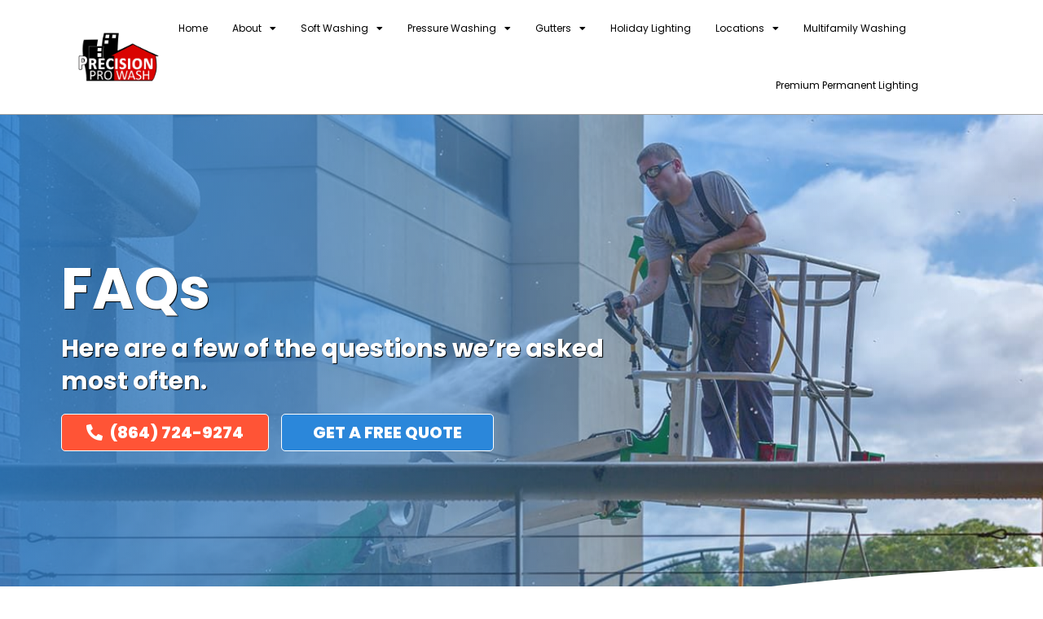

--- FILE ---
content_type: text/html; charset=UTF-8
request_url: https://precisionprowash.com/pressure-washing-faq/
body_size: 37826
content:
<!DOCTYPE html>
<html lang="en-US">
<head>
<meta charset="UTF-8">
<meta name="viewport" content="width=device-width, initial-scale=1">
	 <link rel="profile" href="https://gmpg.org/xfn/11"> 
	 <title>FAQs &#8211; Precision Pro Wash</title>
<meta name='robots' content='max-image-preview:large' />
	<style>img:is([sizes="auto" i], [sizes^="auto," i]) { contain-intrinsic-size: 3000px 1500px }</style>
	<link rel='dns-prefetch' href='//www.googletagmanager.com' />
<link rel='dns-prefetch' href='//stackpath.bootstrapcdn.com' />
<link rel="alternate" type="application/rss+xml" title="Precision Pro Wash &raquo; Feed" href="https://precisionprowash.com/feed/" />
<link rel="alternate" type="application/rss+xml" title="Precision Pro Wash &raquo; Comments Feed" href="https://precisionprowash.com/comments/feed/" />
<script>
window._wpemojiSettings = {"baseUrl":"https:\/\/s.w.org\/images\/core\/emoji\/15.0.3\/72x72\/","ext":".png","svgUrl":"https:\/\/s.w.org\/images\/core\/emoji\/15.0.3\/svg\/","svgExt":".svg","source":{"concatemoji":"https:\/\/precisionprowash.com\/wp-includes\/js\/wp-emoji-release.min.js?ver=6.7.4"}};
/*! This file is auto-generated */
!function(i,n){var o,s,e;function c(e){try{var t={supportTests:e,timestamp:(new Date).valueOf()};sessionStorage.setItem(o,JSON.stringify(t))}catch(e){}}function p(e,t,n){e.clearRect(0,0,e.canvas.width,e.canvas.height),e.fillText(t,0,0);var t=new Uint32Array(e.getImageData(0,0,e.canvas.width,e.canvas.height).data),r=(e.clearRect(0,0,e.canvas.width,e.canvas.height),e.fillText(n,0,0),new Uint32Array(e.getImageData(0,0,e.canvas.width,e.canvas.height).data));return t.every(function(e,t){return e===r[t]})}function u(e,t,n){switch(t){case"flag":return n(e,"\ud83c\udff3\ufe0f\u200d\u26a7\ufe0f","\ud83c\udff3\ufe0f\u200b\u26a7\ufe0f")?!1:!n(e,"\ud83c\uddfa\ud83c\uddf3","\ud83c\uddfa\u200b\ud83c\uddf3")&&!n(e,"\ud83c\udff4\udb40\udc67\udb40\udc62\udb40\udc65\udb40\udc6e\udb40\udc67\udb40\udc7f","\ud83c\udff4\u200b\udb40\udc67\u200b\udb40\udc62\u200b\udb40\udc65\u200b\udb40\udc6e\u200b\udb40\udc67\u200b\udb40\udc7f");case"emoji":return!n(e,"\ud83d\udc26\u200d\u2b1b","\ud83d\udc26\u200b\u2b1b")}return!1}function f(e,t,n){var r="undefined"!=typeof WorkerGlobalScope&&self instanceof WorkerGlobalScope?new OffscreenCanvas(300,150):i.createElement("canvas"),a=r.getContext("2d",{willReadFrequently:!0}),o=(a.textBaseline="top",a.font="600 32px Arial",{});return e.forEach(function(e){o[e]=t(a,e,n)}),o}function t(e){var t=i.createElement("script");t.src=e,t.defer=!0,i.head.appendChild(t)}"undefined"!=typeof Promise&&(o="wpEmojiSettingsSupports",s=["flag","emoji"],n.supports={everything:!0,everythingExceptFlag:!0},e=new Promise(function(e){i.addEventListener("DOMContentLoaded",e,{once:!0})}),new Promise(function(t){var n=function(){try{var e=JSON.parse(sessionStorage.getItem(o));if("object"==typeof e&&"number"==typeof e.timestamp&&(new Date).valueOf()<e.timestamp+604800&&"object"==typeof e.supportTests)return e.supportTests}catch(e){}return null}();if(!n){if("undefined"!=typeof Worker&&"undefined"!=typeof OffscreenCanvas&&"undefined"!=typeof URL&&URL.createObjectURL&&"undefined"!=typeof Blob)try{var e="postMessage("+f.toString()+"("+[JSON.stringify(s),u.toString(),p.toString()].join(",")+"));",r=new Blob([e],{type:"text/javascript"}),a=new Worker(URL.createObjectURL(r),{name:"wpTestEmojiSupports"});return void(a.onmessage=function(e){c(n=e.data),a.terminate(),t(n)})}catch(e){}c(n=f(s,u,p))}t(n)}).then(function(e){for(var t in e)n.supports[t]=e[t],n.supports.everything=n.supports.everything&&n.supports[t],"flag"!==t&&(n.supports.everythingExceptFlag=n.supports.everythingExceptFlag&&n.supports[t]);n.supports.everythingExceptFlag=n.supports.everythingExceptFlag&&!n.supports.flag,n.DOMReady=!1,n.readyCallback=function(){n.DOMReady=!0}}).then(function(){return e}).then(function(){var e;n.supports.everything||(n.readyCallback(),(e=n.source||{}).concatemoji?t(e.concatemoji):e.wpemoji&&e.twemoji&&(t(e.twemoji),t(e.wpemoji)))}))}((window,document),window._wpemojiSettings);
</script>
<link rel='stylesheet' id='booking_form-css' href='https://precisionprowash.com/wp-content/plugins/custom-postal-code/assets/css/custom.css?ver=6.7.4' type='text/css' media='all' />
<link rel='stylesheet' id='jqueryui-css' href='https://stackpath.bootstrapcdn.com/font-awesome/4.7.0/css/font-awesome.min.css?ver=6.7.4' type='text/css' media='all' />
<link rel='stylesheet' id='astra-theme-css-css' href='https://precisionprowash.com/wp-content/themes/astra/assets/css/minified/style.min.css?ver=4.8.1' type='text/css' media='all' />
<style id='astra-theme-css-inline-css' type='text/css'>
.ast-no-sidebar .entry-content .alignfull {margin-left: calc( -50vw + 50%);margin-right: calc( -50vw + 50%);max-width: 100vw;width: 100vw;}.ast-no-sidebar .entry-content .alignwide {margin-left: calc(-41vw + 50%);margin-right: calc(-41vw + 50%);max-width: unset;width: unset;}.ast-no-sidebar .entry-content .alignfull .alignfull,.ast-no-sidebar .entry-content .alignfull .alignwide,.ast-no-sidebar .entry-content .alignwide .alignfull,.ast-no-sidebar .entry-content .alignwide .alignwide,.ast-no-sidebar .entry-content .wp-block-column .alignfull,.ast-no-sidebar .entry-content .wp-block-column .alignwide{width: 100%;margin-left: auto;margin-right: auto;}.wp-block-gallery,.blocks-gallery-grid {margin: 0;}.wp-block-separator {max-width: 100px;}.wp-block-separator.is-style-wide,.wp-block-separator.is-style-dots {max-width: none;}.entry-content .has-2-columns .wp-block-column:first-child {padding-right: 10px;}.entry-content .has-2-columns .wp-block-column:last-child {padding-left: 10px;}@media (max-width: 782px) {.entry-content .wp-block-columns .wp-block-column {flex-basis: 100%;}.entry-content .has-2-columns .wp-block-column:first-child {padding-right: 0;}.entry-content .has-2-columns .wp-block-column:last-child {padding-left: 0;}}body .entry-content .wp-block-latest-posts {margin-left: 0;}body .entry-content .wp-block-latest-posts li {list-style: none;}.ast-no-sidebar .ast-container .entry-content .wp-block-latest-posts {margin-left: 0;}.ast-header-break-point .entry-content .alignwide {margin-left: auto;margin-right: auto;}.entry-content .blocks-gallery-item img {margin-bottom: auto;}.wp-block-pullquote {border-top: 4px solid #555d66;border-bottom: 4px solid #555d66;color: #40464d;}:root{--ast-post-nav-space:0;--ast-container-default-xlg-padding:6.67em;--ast-container-default-lg-padding:5.67em;--ast-container-default-slg-padding:4.34em;--ast-container-default-md-padding:3.34em;--ast-container-default-sm-padding:6.67em;--ast-container-default-xs-padding:2.4em;--ast-container-default-xxs-padding:1.4em;--ast-code-block-background:#EEEEEE;--ast-comment-inputs-background:#FAFAFA;--ast-normal-container-width:1200px;--ast-narrow-container-width:750px;--ast-blog-title-font-weight:normal;--ast-blog-meta-weight:inherit;}html{font-size:93.75%;}a,.page-title{color:var(--ast-global-color-0);}a:hover,a:focus{color:var(--ast-global-color-1);}body,button,input,select,textarea,.ast-button,.ast-custom-button{font-family:-apple-system,BlinkMacSystemFont,Segoe UI,Roboto,Oxygen-Sans,Ubuntu,Cantarell,Helvetica Neue,sans-serif;font-weight:inherit;font-size:15px;font-size:1rem;line-height:var(--ast-body-line-height,1.65em);}blockquote{color:var(--ast-global-color-3);}.site-title{font-size:35px;font-size:2.3333333333333rem;display:block;}.site-header .site-description{font-size:15px;font-size:1rem;display:none;}.entry-title{font-size:26px;font-size:1.7333333333333rem;}.archive .ast-article-post .ast-article-inner,.blog .ast-article-post .ast-article-inner,.archive .ast-article-post .ast-article-inner:hover,.blog .ast-article-post .ast-article-inner:hover{overflow:hidden;}h1,.entry-content h1{font-size:40px;font-size:2.6666666666667rem;line-height:1.4em;}h2,.entry-content h2{font-size:32px;font-size:2.1333333333333rem;line-height:1.3em;}h3,.entry-content h3{font-size:26px;font-size:1.7333333333333rem;line-height:1.3em;}h4,.entry-content h4{font-size:24px;font-size:1.6rem;line-height:1.2em;}h5,.entry-content h5{font-size:20px;font-size:1.3333333333333rem;line-height:1.2em;}h6,.entry-content h6{font-size:16px;font-size:1.0666666666667rem;line-height:1.25em;}::selection{background-color:var(--ast-global-color-0);color:#ffffff;}body,h1,.entry-title a,.entry-content h1,h2,.entry-content h2,h3,.entry-content h3,h4,.entry-content h4,h5,.entry-content h5,h6,.entry-content h6{color:var(--ast-global-color-3);}.tagcloud a:hover,.tagcloud a:focus,.tagcloud a.current-item{color:#ffffff;border-color:var(--ast-global-color-0);background-color:var(--ast-global-color-0);}input:focus,input[type="text"]:focus,input[type="email"]:focus,input[type="url"]:focus,input[type="password"]:focus,input[type="reset"]:focus,input[type="search"]:focus,textarea:focus{border-color:var(--ast-global-color-0);}input[type="radio"]:checked,input[type=reset],input[type="checkbox"]:checked,input[type="checkbox"]:hover:checked,input[type="checkbox"]:focus:checked,input[type=range]::-webkit-slider-thumb{border-color:var(--ast-global-color-0);background-color:var(--ast-global-color-0);box-shadow:none;}.site-footer a:hover + .post-count,.site-footer a:focus + .post-count{background:var(--ast-global-color-0);border-color:var(--ast-global-color-0);}.single .nav-links .nav-previous,.single .nav-links .nav-next{color:var(--ast-global-color-0);}.entry-meta,.entry-meta *{line-height:1.45;color:var(--ast-global-color-0);}.entry-meta a:not(.ast-button):hover,.entry-meta a:not(.ast-button):hover *,.entry-meta a:not(.ast-button):focus,.entry-meta a:not(.ast-button):focus *,.page-links > .page-link,.page-links .page-link:hover,.post-navigation a:hover{color:var(--ast-global-color-1);}#cat option,.secondary .calendar_wrap thead a,.secondary .calendar_wrap thead a:visited{color:var(--ast-global-color-0);}.secondary .calendar_wrap #today,.ast-progress-val span{background:var(--ast-global-color-0);}.secondary a:hover + .post-count,.secondary a:focus + .post-count{background:var(--ast-global-color-0);border-color:var(--ast-global-color-0);}.calendar_wrap #today > a{color:#ffffff;}.page-links .page-link,.single .post-navigation a{color:var(--ast-global-color-0);}.ast-search-menu-icon .search-form button.search-submit{padding:0 4px;}.ast-search-menu-icon form.search-form{padding-right:0;}.ast-header-search .ast-search-menu-icon.ast-dropdown-active .search-form,.ast-header-search .ast-search-menu-icon.ast-dropdown-active .search-field:focus{transition:all 0.2s;}.search-form input.search-field:focus{outline:none;}.widget-title,.widget .wp-block-heading{font-size:21px;font-size:1.4rem;color:var(--ast-global-color-3);}.single .ast-author-details .author-title{color:var(--ast-global-color-1);}.ast-search-menu-icon.slide-search a:focus-visible:focus-visible,.astra-search-icon:focus-visible,#close:focus-visible,a:focus-visible,.ast-menu-toggle:focus-visible,.site .skip-link:focus-visible,.wp-block-loginout input:focus-visible,.wp-block-search.wp-block-search__button-inside .wp-block-search__inside-wrapper,.ast-header-navigation-arrow:focus-visible,.woocommerce .wc-proceed-to-checkout > .checkout-button:focus-visible,.woocommerce .woocommerce-MyAccount-navigation ul li a:focus-visible,.ast-orders-table__row .ast-orders-table__cell:focus-visible,.woocommerce .woocommerce-order-details .order-again > .button:focus-visible,.woocommerce .woocommerce-message a.button.wc-forward:focus-visible,.woocommerce #minus_qty:focus-visible,.woocommerce #plus_qty:focus-visible,a#ast-apply-coupon:focus-visible,.woocommerce .woocommerce-info a:focus-visible,.woocommerce .astra-shop-summary-wrap a:focus-visible,.woocommerce a.wc-forward:focus-visible,#ast-apply-coupon:focus-visible,.woocommerce-js .woocommerce-mini-cart-item a.remove:focus-visible,#close:focus-visible,.button.search-submit:focus-visible,#search_submit:focus,.normal-search:focus-visible,.ast-header-account-wrap:focus-visible,.woocommerce .ast-on-card-button.ast-quick-view-trigger:focus{outline-style:dotted;outline-color:inherit;outline-width:thin;}input:focus,input[type="text"]:focus,input[type="email"]:focus,input[type="url"]:focus,input[type="password"]:focus,input[type="reset"]:focus,input[type="search"]:focus,input[type="number"]:focus,textarea:focus,.wp-block-search__input:focus,[data-section="section-header-mobile-trigger"] .ast-button-wrap .ast-mobile-menu-trigger-minimal:focus,.ast-mobile-popup-drawer.active .menu-toggle-close:focus,.woocommerce-ordering select.orderby:focus,#ast-scroll-top:focus,#coupon_code:focus,.woocommerce-page #comment:focus,.woocommerce #reviews #respond input#submit:focus,.woocommerce a.add_to_cart_button:focus,.woocommerce .button.single_add_to_cart_button:focus,.woocommerce .woocommerce-cart-form button:focus,.woocommerce .woocommerce-cart-form__cart-item .quantity .qty:focus,.woocommerce .woocommerce-billing-fields .woocommerce-billing-fields__field-wrapper .woocommerce-input-wrapper > .input-text:focus,.woocommerce #order_comments:focus,.woocommerce #place_order:focus,.woocommerce .woocommerce-address-fields .woocommerce-address-fields__field-wrapper .woocommerce-input-wrapper > .input-text:focus,.woocommerce .woocommerce-MyAccount-content form button:focus,.woocommerce .woocommerce-MyAccount-content .woocommerce-EditAccountForm .woocommerce-form-row .woocommerce-Input.input-text:focus,.woocommerce .ast-woocommerce-container .woocommerce-pagination ul.page-numbers li a:focus,body #content .woocommerce form .form-row .select2-container--default .select2-selection--single:focus,#ast-coupon-code:focus,.woocommerce.woocommerce-js .quantity input[type=number]:focus,.woocommerce-js .woocommerce-mini-cart-item .quantity input[type=number]:focus,.woocommerce p#ast-coupon-trigger:focus{border-style:dotted;border-color:inherit;border-width:thin;}input{outline:none;}.main-header-menu .menu-link,.ast-header-custom-item a{color:var(--ast-global-color-3);}.main-header-menu .menu-item:hover > .menu-link,.main-header-menu .menu-item:hover > .ast-menu-toggle,.main-header-menu .ast-masthead-custom-menu-items a:hover,.main-header-menu .menu-item.focus > .menu-link,.main-header-menu .menu-item.focus > .ast-menu-toggle,.main-header-menu .current-menu-item > .menu-link,.main-header-menu .current-menu-ancestor > .menu-link,.main-header-menu .current-menu-item > .ast-menu-toggle,.main-header-menu .current-menu-ancestor > .ast-menu-toggle{color:var(--ast-global-color-0);}.header-main-layout-3 .ast-main-header-bar-alignment{margin-right:auto;}.header-main-layout-2 .site-header-section-left .ast-site-identity{text-align:left;}.ast-logo-title-inline .site-logo-img{padding-right:1em;}.site-logo-img img{ transition:all 0.2s linear;}body .ast-oembed-container *{position:absolute;top:0;width:100%;height:100%;left:0;}body .wp-block-embed-pocket-casts .ast-oembed-container *{position:unset;}.ast-header-break-point .ast-mobile-menu-buttons-minimal.menu-toggle{background:transparent;color:var(--ast-global-color-0);}.ast-header-break-point .ast-mobile-menu-buttons-outline.menu-toggle{background:transparent;border:1px solid var(--ast-global-color-0);color:var(--ast-global-color-0);}.ast-header-break-point .ast-mobile-menu-buttons-fill.menu-toggle{background:var(--ast-global-color-0);}.ast-single-post-featured-section + article {margin-top: 2em;}.site-content .ast-single-post-featured-section img {width: 100%;overflow: hidden;object-fit: cover;}.site > .ast-single-related-posts-container {margin-top: 0;}@media (min-width: 922px) {.ast-desktop .ast-container--narrow {max-width: var(--ast-narrow-container-width);margin: 0 auto;}}.ast-page-builder-template .hentry {margin: 0;}.ast-page-builder-template .site-content > .ast-container {max-width: 100%;padding: 0;}.ast-page-builder-template .site .site-content #primary {padding: 0;margin: 0;}.ast-page-builder-template .no-results {text-align: center;margin: 4em auto;}.ast-page-builder-template .ast-pagination {padding: 2em;}.ast-page-builder-template .entry-header.ast-no-title.ast-no-thumbnail {margin-top: 0;}.ast-page-builder-template .entry-header.ast-header-without-markup {margin-top: 0;margin-bottom: 0;}.ast-page-builder-template .entry-header.ast-no-title.ast-no-meta {margin-bottom: 0;}.ast-page-builder-template.single .post-navigation {padding-bottom: 2em;}.ast-page-builder-template.single-post .site-content > .ast-container {max-width: 100%;}.ast-page-builder-template .entry-header {margin-top: 4em;margin-left: auto;margin-right: auto;padding-left: 20px;padding-right: 20px;}.single.ast-page-builder-template .entry-header {padding-left: 20px;padding-right: 20px;}.ast-page-builder-template .ast-archive-description {margin: 4em auto 0;padding-left: 20px;padding-right: 20px;}.ast-page-builder-template.ast-no-sidebar .entry-content .alignwide {margin-left: 0;margin-right: 0;}.footer-adv .footer-adv-overlay{border-top-style:solid;border-top-color:#7a7a7a;}.wp-block-buttons.aligncenter{justify-content:center;}@media (min-width:1200px){.wp-block-group .has-background{padding:20px;}}.wp-block-image.aligncenter{margin-left:auto;margin-right:auto;}.wp-block-table.aligncenter{margin-left:auto;margin-right:auto;}.wp-block-buttons .wp-block-button.is-style-outline .wp-block-button__link.wp-element-button,.ast-outline-button,.wp-block-uagb-buttons-child .uagb-buttons-repeater.ast-outline-button{border-top-width:2px;border-right-width:2px;border-bottom-width:2px;border-left-width:2px;font-family:inherit;font-weight:inherit;line-height:1em;}.wp-block-button .wp-block-button__link.wp-element-button.is-style-outline:not(.has-background),.wp-block-button.is-style-outline>.wp-block-button__link.wp-element-button:not(.has-background),.ast-outline-button{background-color:transparent;}.entry-content[data-ast-blocks-layout] > figure{margin-bottom:1em;}@media (max-width:921px){.ast-separate-container #primary,.ast-separate-container #secondary{padding:1.5em 0;}#primary,#secondary{padding:1.5em 0;margin:0;}.ast-left-sidebar #content > .ast-container{display:flex;flex-direction:column-reverse;width:100%;}.ast-separate-container .ast-article-post,.ast-separate-container .ast-article-single{padding:1.5em 2.14em;}.ast-author-box img.avatar{margin:20px 0 0 0;}}@media (min-width:922px){.ast-separate-container.ast-right-sidebar #primary,.ast-separate-container.ast-left-sidebar #primary{border:0;}.search-no-results.ast-separate-container #primary{margin-bottom:4em;}}.wp-block-button .wp-block-button__link{color:#ffffff;}.wp-block-button .wp-block-button__link:hover,.wp-block-button .wp-block-button__link:focus{color:#ffffff;background-color:var(--ast-global-color-1);border-color:var(--ast-global-color-1);}.elementor-widget-heading h1.elementor-heading-title{line-height:1.4em;}.elementor-widget-heading h2.elementor-heading-title{line-height:1.3em;}.elementor-widget-heading h3.elementor-heading-title{line-height:1.3em;}.elementor-widget-heading h4.elementor-heading-title{line-height:1.2em;}.elementor-widget-heading h5.elementor-heading-title{line-height:1.2em;}.elementor-widget-heading h6.elementor-heading-title{line-height:1.25em;}.wp-block-button .wp-block-button__link{border-top-width:0;border-right-width:0;border-left-width:0;border-bottom-width:0;border-color:var(--ast-global-color-0);background-color:var(--ast-global-color-0);color:#ffffff;font-family:inherit;font-weight:inherit;line-height:1em;padding-top:10px;padding-right:40px;padding-bottom:10px;padding-left:40px;}.menu-toggle,button,.ast-button,.ast-custom-button,.button,input#submit,input[type="button"],input[type="submit"],input[type="reset"]{border-style:solid;border-top-width:0;border-right-width:0;border-left-width:0;border-bottom-width:0;color:#ffffff;border-color:var(--ast-global-color-0);background-color:var(--ast-global-color-0);padding-top:10px;padding-right:40px;padding-bottom:10px;padding-left:40px;font-family:inherit;font-weight:inherit;line-height:1em;}button:focus,.menu-toggle:hover,button:hover,.ast-button:hover,.ast-custom-button:hover .button:hover,.ast-custom-button:hover ,input[type=reset]:hover,input[type=reset]:focus,input#submit:hover,input#submit:focus,input[type="button"]:hover,input[type="button"]:focus,input[type="submit"]:hover,input[type="submit"]:focus{color:#ffffff;background-color:var(--ast-global-color-1);border-color:var(--ast-global-color-1);}@media (max-width:921px){.ast-mobile-header-stack .main-header-bar .ast-search-menu-icon{display:inline-block;}.ast-header-break-point.ast-header-custom-item-outside .ast-mobile-header-stack .main-header-bar .ast-search-icon{margin:0;}.ast-comment-avatar-wrap img{max-width:2.5em;}.ast-comment-meta{padding:0 1.8888em 1.3333em;}.ast-separate-container .ast-comment-list li.depth-1{padding:1.5em 2.14em;}.ast-separate-container .comment-respond{padding:2em 2.14em;}}@media (min-width:544px){.ast-container{max-width:100%;}}@media (max-width:544px){.ast-separate-container .ast-article-post,.ast-separate-container .ast-article-single,.ast-separate-container .comments-title,.ast-separate-container .ast-archive-description{padding:1.5em 1em;}.ast-separate-container #content .ast-container{padding-left:0.54em;padding-right:0.54em;}.ast-separate-container .ast-comment-list .bypostauthor{padding:.5em;}.ast-search-menu-icon.ast-dropdown-active .search-field{width:170px;}.site-branding img,.site-header .site-logo-img .custom-logo-link img{max-width:100%;}} #ast-mobile-header .ast-site-header-cart-li a{pointer-events:none;}.ast-no-sidebar.ast-separate-container .entry-content .alignfull {margin-left: -6.67em;margin-right: -6.67em;width: auto;}@media (max-width: 1200px) {.ast-no-sidebar.ast-separate-container .entry-content .alignfull {margin-left: -2.4em;margin-right: -2.4em;}}@media (max-width: 768px) {.ast-no-sidebar.ast-separate-container .entry-content .alignfull {margin-left: -2.14em;margin-right: -2.14em;}}@media (max-width: 544px) {.ast-no-sidebar.ast-separate-container .entry-content .alignfull {margin-left: -1em;margin-right: -1em;}}.ast-no-sidebar.ast-separate-container .entry-content .alignwide {margin-left: -20px;margin-right: -20px;}.ast-no-sidebar.ast-separate-container .entry-content .wp-block-column .alignfull,.ast-no-sidebar.ast-separate-container .entry-content .wp-block-column .alignwide {margin-left: auto;margin-right: auto;width: 100%;}@media (max-width:921px){.site-title{display:block;}.site-header .site-description{display:none;}h1,.entry-content h1{font-size:30px;}h2,.entry-content h2{font-size:25px;}h3,.entry-content h3{font-size:20px;}}@media (max-width:544px){.site-title{display:block;}.site-header .site-description{display:none;}h1,.entry-content h1{font-size:30px;}h2,.entry-content h2{font-size:25px;}h3,.entry-content h3{font-size:20px;}}@media (max-width:921px){html{font-size:85.5%;}}@media (max-width:544px){html{font-size:85.5%;}}@media (min-width:922px){.ast-container{max-width:1240px;}}@font-face {font-family: "Astra";src: url(https://precisionprowash.com/wp-content/themes/astra/assets/fonts/astra.woff) format("woff"),url(https://precisionprowash.com/wp-content/themes/astra/assets/fonts/astra.ttf) format("truetype"),url(https://precisionprowash.com/wp-content/themes/astra/assets/fonts/astra.svg#astra) format("svg");font-weight: normal;font-style: normal;font-display: fallback;}@media (max-width:921px) {.main-header-bar .main-header-bar-navigation{display:none;}}.ast-desktop .main-header-menu.submenu-with-border .sub-menu,.ast-desktop .main-header-menu.submenu-with-border .astra-full-megamenu-wrapper{border-color:var(--ast-global-color-0);}.ast-desktop .main-header-menu.submenu-with-border .sub-menu{border-top-width:2px;border-style:solid;}.ast-desktop .main-header-menu.submenu-with-border .sub-menu .sub-menu{top:-2px;}.ast-desktop .main-header-menu.submenu-with-border .sub-menu .menu-link,.ast-desktop .main-header-menu.submenu-with-border .children .menu-link{border-bottom-width:0px;border-style:solid;border-color:#eaeaea;}@media (min-width:922px){.main-header-menu .sub-menu .menu-item.ast-left-align-sub-menu:hover > .sub-menu,.main-header-menu .sub-menu .menu-item.ast-left-align-sub-menu.focus > .sub-menu{margin-left:-0px;}}.ast-small-footer{border-top-style:solid;border-top-width:1px;border-top-color:#7a7a7a;}.ast-small-footer-wrap{text-align:center;}.site .comments-area{padding-bottom:3em;}.ast-header-break-point.ast-header-custom-item-inside .main-header-bar .main-header-bar-navigation .ast-search-icon {display: none;}.ast-header-break-point.ast-header-custom-item-inside .main-header-bar .ast-search-menu-icon .search-form {padding: 0;display: block;overflow: hidden;}.ast-header-break-point .ast-header-custom-item .widget:last-child {margin-bottom: 1em;}.ast-header-custom-item .widget {margin: 0.5em;display: inline-block;vertical-align: middle;}.ast-header-custom-item .widget p {margin-bottom: 0;}.ast-header-custom-item .widget li {width: auto;}.ast-header-custom-item-inside .button-custom-menu-item .menu-link {display: none;}.ast-header-custom-item-inside.ast-header-break-point .button-custom-menu-item .ast-custom-button-link {display: none;}.ast-header-custom-item-inside.ast-header-break-point .button-custom-menu-item .menu-link {display: block;}.ast-header-break-point.ast-header-custom-item-outside .main-header-bar .ast-search-icon {margin-right: 1em;}.ast-header-break-point.ast-header-custom-item-inside .main-header-bar .ast-search-menu-icon .search-field,.ast-header-break-point.ast-header-custom-item-inside .main-header-bar .ast-search-menu-icon.ast-inline-search .search-field {width: 100%;padding-right: 5.5em;}.ast-header-break-point.ast-header-custom-item-inside .main-header-bar .ast-search-menu-icon .search-submit {display: block;position: absolute;height: 100%;top: 0;right: 0;padding: 0 1em;border-radius: 0;}.ast-header-break-point .ast-header-custom-item .ast-masthead-custom-menu-items {padding-left: 20px;padding-right: 20px;margin-bottom: 1em;margin-top: 1em;}.ast-header-custom-item-inside.ast-header-break-point .button-custom-menu-item {padding-left: 0;padding-right: 0;margin-top: 0;margin-bottom: 0;}.astra-icon-down_arrow::after {content: "\e900";font-family: Astra;}.astra-icon-close::after {content: "\e5cd";font-family: Astra;}.astra-icon-drag_handle::after {content: "\e25d";font-family: Astra;}.astra-icon-format_align_justify::after {content: "\e235";font-family: Astra;}.astra-icon-menu::after {content: "\e5d2";font-family: Astra;}.astra-icon-reorder::after {content: "\e8fe";font-family: Astra;}.astra-icon-search::after {content: "\e8b6";font-family: Astra;}.astra-icon-zoom_in::after {content: "\e56b";font-family: Astra;}.astra-icon-check-circle::after {content: "\e901";font-family: Astra;}.astra-icon-shopping-cart::after {content: "\f07a";font-family: Astra;}.astra-icon-shopping-bag::after {content: "\f290";font-family: Astra;}.astra-icon-shopping-basket::after {content: "\f291";font-family: Astra;}.astra-icon-circle-o::after {content: "\e903";font-family: Astra;}.astra-icon-certificate::after {content: "\e902";font-family: Astra;}blockquote {padding: 1.2em;}:root .has-ast-global-color-0-color{color:var(--ast-global-color-0);}:root .has-ast-global-color-0-background-color{background-color:var(--ast-global-color-0);}:root .wp-block-button .has-ast-global-color-0-color{color:var(--ast-global-color-0);}:root .wp-block-button .has-ast-global-color-0-background-color{background-color:var(--ast-global-color-0);}:root .has-ast-global-color-1-color{color:var(--ast-global-color-1);}:root .has-ast-global-color-1-background-color{background-color:var(--ast-global-color-1);}:root .wp-block-button .has-ast-global-color-1-color{color:var(--ast-global-color-1);}:root .wp-block-button .has-ast-global-color-1-background-color{background-color:var(--ast-global-color-1);}:root .has-ast-global-color-2-color{color:var(--ast-global-color-2);}:root .has-ast-global-color-2-background-color{background-color:var(--ast-global-color-2);}:root .wp-block-button .has-ast-global-color-2-color{color:var(--ast-global-color-2);}:root .wp-block-button .has-ast-global-color-2-background-color{background-color:var(--ast-global-color-2);}:root .has-ast-global-color-3-color{color:var(--ast-global-color-3);}:root .has-ast-global-color-3-background-color{background-color:var(--ast-global-color-3);}:root .wp-block-button .has-ast-global-color-3-color{color:var(--ast-global-color-3);}:root .wp-block-button .has-ast-global-color-3-background-color{background-color:var(--ast-global-color-3);}:root .has-ast-global-color-4-color{color:var(--ast-global-color-4);}:root .has-ast-global-color-4-background-color{background-color:var(--ast-global-color-4);}:root .wp-block-button .has-ast-global-color-4-color{color:var(--ast-global-color-4);}:root .wp-block-button .has-ast-global-color-4-background-color{background-color:var(--ast-global-color-4);}:root .has-ast-global-color-5-color{color:var(--ast-global-color-5);}:root .has-ast-global-color-5-background-color{background-color:var(--ast-global-color-5);}:root .wp-block-button .has-ast-global-color-5-color{color:var(--ast-global-color-5);}:root .wp-block-button .has-ast-global-color-5-background-color{background-color:var(--ast-global-color-5);}:root .has-ast-global-color-6-color{color:var(--ast-global-color-6);}:root .has-ast-global-color-6-background-color{background-color:var(--ast-global-color-6);}:root .wp-block-button .has-ast-global-color-6-color{color:var(--ast-global-color-6);}:root .wp-block-button .has-ast-global-color-6-background-color{background-color:var(--ast-global-color-6);}:root .has-ast-global-color-7-color{color:var(--ast-global-color-7);}:root .has-ast-global-color-7-background-color{background-color:var(--ast-global-color-7);}:root .wp-block-button .has-ast-global-color-7-color{color:var(--ast-global-color-7);}:root .wp-block-button .has-ast-global-color-7-background-color{background-color:var(--ast-global-color-7);}:root .has-ast-global-color-8-color{color:var(--ast-global-color-8);}:root .has-ast-global-color-8-background-color{background-color:var(--ast-global-color-8);}:root .wp-block-button .has-ast-global-color-8-color{color:var(--ast-global-color-8);}:root .wp-block-button .has-ast-global-color-8-background-color{background-color:var(--ast-global-color-8);}:root{--ast-global-color-0:#0170B9;--ast-global-color-1:#3a3a3a;--ast-global-color-2:#3a3a3a;--ast-global-color-3:#4B4F58;--ast-global-color-4:#F5F5F5;--ast-global-color-5:#FFFFFF;--ast-global-color-6:#E5E5E5;--ast-global-color-7:#424242;--ast-global-color-8:#000000;}:root {--ast-border-color : #dddddd;}.ast-single-entry-banner {-js-display: flex;display: flex;flex-direction: column;justify-content: center;text-align: center;position: relative;background: #eeeeee;}.ast-single-entry-banner[data-banner-layout="layout-1"] {max-width: 1200px;background: inherit;padding: 20px 0;}.ast-single-entry-banner[data-banner-width-type="custom"] {margin: 0 auto;width: 100%;}.ast-single-entry-banner + .site-content .entry-header {margin-bottom: 0;}.site .ast-author-avatar {--ast-author-avatar-size: ;}a.ast-underline-text {text-decoration: underline;}.ast-container > .ast-terms-link {position: relative;display: block;}a.ast-button.ast-badge-tax {padding: 4px 8px;border-radius: 3px;font-size: inherit;}header.entry-header > *:not(:last-child){margin-bottom:10px;}.ast-archive-entry-banner {-js-display: flex;display: flex;flex-direction: column;justify-content: center;text-align: center;position: relative;background: #eeeeee;}.ast-archive-entry-banner[data-banner-width-type="custom"] {margin: 0 auto;width: 100%;}.ast-archive-entry-banner[data-banner-layout="layout-1"] {background: inherit;padding: 20px 0;text-align: left;}body.archive .ast-archive-description{max-width:1200px;width:100%;text-align:left;padding-top:3em;padding-right:3em;padding-bottom:3em;padding-left:3em;}body.archive .ast-archive-description .ast-archive-title,body.archive .ast-archive-description .ast-archive-title *{font-size:40px;font-size:2.6666666666667rem;text-transform:capitalize;}body.archive .ast-archive-description > *:not(:last-child){margin-bottom:10px;}@media (max-width:921px){body.archive .ast-archive-description{text-align:left;}}@media (max-width:544px){body.archive .ast-archive-description{text-align:left;}}.ast-breadcrumbs .trail-browse,.ast-breadcrumbs .trail-items,.ast-breadcrumbs .trail-items li{display:inline-block;margin:0;padding:0;border:none;background:inherit;text-indent:0;text-decoration:none;}.ast-breadcrumbs .trail-browse{font-size:inherit;font-style:inherit;font-weight:inherit;color:inherit;}.ast-breadcrumbs .trail-items{list-style:none;}.trail-items li::after{padding:0 0.3em;content:"\00bb";}.trail-items li:last-of-type::after{display:none;}h1,.entry-content h1,h2,.entry-content h2,h3,.entry-content h3,h4,.entry-content h4,h5,.entry-content h5,h6,.entry-content h6{color:var(--ast-global-color-2);}.elementor-widget-heading .elementor-heading-title{margin:0;}.elementor-page .ast-menu-toggle{color:unset !important;background:unset !important;}.elementor-post.elementor-grid-item.hentry{margin-bottom:0;}.woocommerce div.product .elementor-element.elementor-products-grid .related.products ul.products li.product,.elementor-element .elementor-wc-products .woocommerce[class*='columns-'] ul.products li.product{width:auto;margin:0;float:none;}body .elementor hr{background-color:#ccc;margin:0;}.ast-left-sidebar .elementor-section.elementor-section-stretched,.ast-right-sidebar .elementor-section.elementor-section-stretched{max-width:100%;left:0 !important;}.elementor-posts-container [CLASS*="ast-width-"]{width:100%;}.elementor-template-full-width .ast-container{display:block;}.elementor-screen-only,.screen-reader-text,.screen-reader-text span,.ui-helper-hidden-accessible{top:0 !important;}@media (max-width:544px){.elementor-element .elementor-wc-products .woocommerce[class*="columns-"] ul.products li.product{width:auto;margin:0;}.elementor-element .woocommerce .woocommerce-result-count{float:none;}}.ast-header-break-point .main-header-bar{border-bottom-width:1px;}@media (min-width:922px){.main-header-bar{border-bottom-width:1px;}}.main-header-menu .menu-item,#astra-footer-menu .menu-item,.main-header-bar .ast-masthead-custom-menu-items{-js-display:flex;display:flex;-webkit-box-pack:center;-webkit-justify-content:center;-moz-box-pack:center;-ms-flex-pack:center;justify-content:center;-webkit-box-orient:vertical;-webkit-box-direction:normal;-webkit-flex-direction:column;-moz-box-orient:vertical;-moz-box-direction:normal;-ms-flex-direction:column;flex-direction:column;}.main-header-menu > .menu-item > .menu-link,#astra-footer-menu > .menu-item > .menu-link{height:100%;-webkit-box-align:center;-webkit-align-items:center;-moz-box-align:center;-ms-flex-align:center;align-items:center;-js-display:flex;display:flex;}.ast-primary-menu-disabled .main-header-bar .ast-masthead-custom-menu-items{flex:unset;}.main-header-menu .sub-menu .menu-item.menu-item-has-children > .menu-link:after{position:absolute;right:1em;top:50%;transform:translate(0,-50%) rotate(270deg);}.ast-header-break-point .main-header-bar .main-header-bar-navigation .page_item_has_children > .ast-menu-toggle::before,.ast-header-break-point .main-header-bar .main-header-bar-navigation .menu-item-has-children > .ast-menu-toggle::before,.ast-mobile-popup-drawer .main-header-bar-navigation .menu-item-has-children>.ast-menu-toggle::before,.ast-header-break-point .ast-mobile-header-wrap .main-header-bar-navigation .menu-item-has-children > .ast-menu-toggle::before{font-weight:bold;content:"\e900";font-family:Astra;text-decoration:inherit;display:inline-block;}.ast-header-break-point .main-navigation ul.sub-menu .menu-item .menu-link:before{content:"\e900";font-family:Astra;font-size:.65em;text-decoration:inherit;display:inline-block;transform:translate(0,-2px) rotateZ(270deg);margin-right:5px;}.widget_search .search-form:after{font-family:Astra;font-size:1.2em;font-weight:normal;content:"\e8b6";position:absolute;top:50%;right:15px;transform:translate(0,-50%);}.astra-search-icon::before{content:"\e8b6";font-family:Astra;font-style:normal;font-weight:normal;text-decoration:inherit;text-align:center;-webkit-font-smoothing:antialiased;-moz-osx-font-smoothing:grayscale;z-index:3;}.main-header-bar .main-header-bar-navigation .page_item_has_children > a:after,.main-header-bar .main-header-bar-navigation .menu-item-has-children > a:after,.menu-item-has-children .ast-header-navigation-arrow:after{content:"\e900";display:inline-block;font-family:Astra;font-size:.6rem;font-weight:bold;text-rendering:auto;-webkit-font-smoothing:antialiased;-moz-osx-font-smoothing:grayscale;margin-left:10px;line-height:normal;}.menu-item-has-children .sub-menu .ast-header-navigation-arrow:after{margin-left:0;}.ast-mobile-popup-drawer .main-header-bar-navigation .ast-submenu-expanded>.ast-menu-toggle::before{transform:rotateX(180deg);}.ast-header-break-point .main-header-bar-navigation .menu-item-has-children > .menu-link:after{display:none;}@media (min-width:922px){.ast-builder-menu .main-navigation > ul > li:last-child a{margin-right:0;}}.ast-separate-container .ast-article-inner{background-color:transparent;background-image:none;}.ast-separate-container .ast-article-post{background-color:var(--ast-global-color-5);}@media (max-width:921px){.ast-separate-container .ast-article-post{background-color:var(--ast-global-color-5);}}@media (max-width:544px){.ast-separate-container .ast-article-post{background-color:var(--ast-global-color-5);}}.ast-separate-container .ast-article-single:not(.ast-related-post),.woocommerce.ast-separate-container .ast-woocommerce-container,.ast-separate-container .error-404,.ast-separate-container .no-results,.single.ast-separate-container.ast-author-meta,.ast-separate-container .related-posts-title-wrapper,.ast-separate-container .comments-count-wrapper,.ast-box-layout.ast-plain-container .site-content,.ast-padded-layout.ast-plain-container .site-content,.ast-separate-container .ast-archive-description,.ast-separate-container .comments-area .comment-respond,.ast-separate-container .comments-area .ast-comment-list li,.ast-separate-container .comments-area .comments-title{background-color:var(--ast-global-color-5);}@media (max-width:921px){.ast-separate-container .ast-article-single:not(.ast-related-post),.woocommerce.ast-separate-container .ast-woocommerce-container,.ast-separate-container .error-404,.ast-separate-container .no-results,.single.ast-separate-container.ast-author-meta,.ast-separate-container .related-posts-title-wrapper,.ast-separate-container .comments-count-wrapper,.ast-box-layout.ast-plain-container .site-content,.ast-padded-layout.ast-plain-container .site-content,.ast-separate-container .ast-archive-description{background-color:var(--ast-global-color-5);}}@media (max-width:544px){.ast-separate-container .ast-article-single:not(.ast-related-post),.woocommerce.ast-separate-container .ast-woocommerce-container,.ast-separate-container .error-404,.ast-separate-container .no-results,.single.ast-separate-container.ast-author-meta,.ast-separate-container .related-posts-title-wrapper,.ast-separate-container .comments-count-wrapper,.ast-box-layout.ast-plain-container .site-content,.ast-padded-layout.ast-plain-container .site-content,.ast-separate-container .ast-archive-description{background-color:var(--ast-global-color-5);}}.ast-separate-container.ast-two-container #secondary .widget{background-color:var(--ast-global-color-5);}@media (max-width:921px){.ast-separate-container.ast-two-container #secondary .widget{background-color:var(--ast-global-color-5);}}@media (max-width:544px){.ast-separate-container.ast-two-container #secondary .widget{background-color:var(--ast-global-color-5);}}:root{--e-global-color-astglobalcolor0:#0170B9;--e-global-color-astglobalcolor1:#3a3a3a;--e-global-color-astglobalcolor2:#3a3a3a;--e-global-color-astglobalcolor3:#4B4F58;--e-global-color-astglobalcolor4:#F5F5F5;--e-global-color-astglobalcolor5:#FFFFFF;--e-global-color-astglobalcolor6:#E5E5E5;--e-global-color-astglobalcolor7:#424242;--e-global-color-astglobalcolor8:#000000;}
</style>
<style id='wp-emoji-styles-inline-css' type='text/css'>

	img.wp-smiley, img.emoji {
		display: inline !important;
		border: none !important;
		box-shadow: none !important;
		height: 1em !important;
		width: 1em !important;
		margin: 0 0.07em !important;
		vertical-align: -0.1em !important;
		background: none !important;
		padding: 0 !important;
	}
</style>
<style id='esf-fb-halfwidth-style-inline-css' type='text/css'>
.wp-block-create-block-easy-social-feed-facebook-carousel{background-color:#21759b;color:#fff;padding:2px}

</style>
<style id='esf-fb-fullwidth-style-inline-css' type='text/css'>
.wp-block-create-block-easy-social-feed-facebook-carousel{background-color:#21759b;color:#fff;padding:2px}

</style>
<style id='esf-fb-thumbnail-style-inline-css' type='text/css'>
.wp-block-create-block-easy-social-feed-facebook-carousel{background-color:#21759b;color:#fff;padding:2px}

</style>
<style id='global-styles-inline-css' type='text/css'>
:root{--wp--preset--aspect-ratio--square: 1;--wp--preset--aspect-ratio--4-3: 4/3;--wp--preset--aspect-ratio--3-4: 3/4;--wp--preset--aspect-ratio--3-2: 3/2;--wp--preset--aspect-ratio--2-3: 2/3;--wp--preset--aspect-ratio--16-9: 16/9;--wp--preset--aspect-ratio--9-16: 9/16;--wp--preset--color--black: #000000;--wp--preset--color--cyan-bluish-gray: #abb8c3;--wp--preset--color--white: #ffffff;--wp--preset--color--pale-pink: #f78da7;--wp--preset--color--vivid-red: #cf2e2e;--wp--preset--color--luminous-vivid-orange: #ff6900;--wp--preset--color--luminous-vivid-amber: #fcb900;--wp--preset--color--light-green-cyan: #7bdcb5;--wp--preset--color--vivid-green-cyan: #00d084;--wp--preset--color--pale-cyan-blue: #8ed1fc;--wp--preset--color--vivid-cyan-blue: #0693e3;--wp--preset--color--vivid-purple: #9b51e0;--wp--preset--color--ast-global-color-0: var(--ast-global-color-0);--wp--preset--color--ast-global-color-1: var(--ast-global-color-1);--wp--preset--color--ast-global-color-2: var(--ast-global-color-2);--wp--preset--color--ast-global-color-3: var(--ast-global-color-3);--wp--preset--color--ast-global-color-4: var(--ast-global-color-4);--wp--preset--color--ast-global-color-5: var(--ast-global-color-5);--wp--preset--color--ast-global-color-6: var(--ast-global-color-6);--wp--preset--color--ast-global-color-7: var(--ast-global-color-7);--wp--preset--color--ast-global-color-8: var(--ast-global-color-8);--wp--preset--gradient--vivid-cyan-blue-to-vivid-purple: linear-gradient(135deg,rgba(6,147,227,1) 0%,rgb(155,81,224) 100%);--wp--preset--gradient--light-green-cyan-to-vivid-green-cyan: linear-gradient(135deg,rgb(122,220,180) 0%,rgb(0,208,130) 100%);--wp--preset--gradient--luminous-vivid-amber-to-luminous-vivid-orange: linear-gradient(135deg,rgba(252,185,0,1) 0%,rgba(255,105,0,1) 100%);--wp--preset--gradient--luminous-vivid-orange-to-vivid-red: linear-gradient(135deg,rgba(255,105,0,1) 0%,rgb(207,46,46) 100%);--wp--preset--gradient--very-light-gray-to-cyan-bluish-gray: linear-gradient(135deg,rgb(238,238,238) 0%,rgb(169,184,195) 100%);--wp--preset--gradient--cool-to-warm-spectrum: linear-gradient(135deg,rgb(74,234,220) 0%,rgb(151,120,209) 20%,rgb(207,42,186) 40%,rgb(238,44,130) 60%,rgb(251,105,98) 80%,rgb(254,248,76) 100%);--wp--preset--gradient--blush-light-purple: linear-gradient(135deg,rgb(255,206,236) 0%,rgb(152,150,240) 100%);--wp--preset--gradient--blush-bordeaux: linear-gradient(135deg,rgb(254,205,165) 0%,rgb(254,45,45) 50%,rgb(107,0,62) 100%);--wp--preset--gradient--luminous-dusk: linear-gradient(135deg,rgb(255,203,112) 0%,rgb(199,81,192) 50%,rgb(65,88,208) 100%);--wp--preset--gradient--pale-ocean: linear-gradient(135deg,rgb(255,245,203) 0%,rgb(182,227,212) 50%,rgb(51,167,181) 100%);--wp--preset--gradient--electric-grass: linear-gradient(135deg,rgb(202,248,128) 0%,rgb(113,206,126) 100%);--wp--preset--gradient--midnight: linear-gradient(135deg,rgb(2,3,129) 0%,rgb(40,116,252) 100%);--wp--preset--font-size--small: 13px;--wp--preset--font-size--medium: 20px;--wp--preset--font-size--large: 36px;--wp--preset--font-size--x-large: 42px;--wp--preset--spacing--20: 0.44rem;--wp--preset--spacing--30: 0.67rem;--wp--preset--spacing--40: 1rem;--wp--preset--spacing--50: 1.5rem;--wp--preset--spacing--60: 2.25rem;--wp--preset--spacing--70: 3.38rem;--wp--preset--spacing--80: 5.06rem;--wp--preset--shadow--natural: 6px 6px 9px rgba(0, 0, 0, 0.2);--wp--preset--shadow--deep: 12px 12px 50px rgba(0, 0, 0, 0.4);--wp--preset--shadow--sharp: 6px 6px 0px rgba(0, 0, 0, 0.2);--wp--preset--shadow--outlined: 6px 6px 0px -3px rgba(255, 255, 255, 1), 6px 6px rgba(0, 0, 0, 1);--wp--preset--shadow--crisp: 6px 6px 0px rgba(0, 0, 0, 1);}:root { --wp--style--global--content-size: var(--wp--custom--ast-content-width-size);--wp--style--global--wide-size: var(--wp--custom--ast-wide-width-size); }:where(body) { margin: 0; }.wp-site-blocks > .alignleft { float: left; margin-right: 2em; }.wp-site-blocks > .alignright { float: right; margin-left: 2em; }.wp-site-blocks > .aligncenter { justify-content: center; margin-left: auto; margin-right: auto; }:where(.wp-site-blocks) > * { margin-block-start: 24px; margin-block-end: 0; }:where(.wp-site-blocks) > :first-child { margin-block-start: 0; }:where(.wp-site-blocks) > :last-child { margin-block-end: 0; }:root { --wp--style--block-gap: 24px; }:root :where(.is-layout-flow) > :first-child{margin-block-start: 0;}:root :where(.is-layout-flow) > :last-child{margin-block-end: 0;}:root :where(.is-layout-flow) > *{margin-block-start: 24px;margin-block-end: 0;}:root :where(.is-layout-constrained) > :first-child{margin-block-start: 0;}:root :where(.is-layout-constrained) > :last-child{margin-block-end: 0;}:root :where(.is-layout-constrained) > *{margin-block-start: 24px;margin-block-end: 0;}:root :where(.is-layout-flex){gap: 24px;}:root :where(.is-layout-grid){gap: 24px;}.is-layout-flow > .alignleft{float: left;margin-inline-start: 0;margin-inline-end: 2em;}.is-layout-flow > .alignright{float: right;margin-inline-start: 2em;margin-inline-end: 0;}.is-layout-flow > .aligncenter{margin-left: auto !important;margin-right: auto !important;}.is-layout-constrained > .alignleft{float: left;margin-inline-start: 0;margin-inline-end: 2em;}.is-layout-constrained > .alignright{float: right;margin-inline-start: 2em;margin-inline-end: 0;}.is-layout-constrained > .aligncenter{margin-left: auto !important;margin-right: auto !important;}.is-layout-constrained > :where(:not(.alignleft):not(.alignright):not(.alignfull)){max-width: var(--wp--style--global--content-size);margin-left: auto !important;margin-right: auto !important;}.is-layout-constrained > .alignwide{max-width: var(--wp--style--global--wide-size);}body .is-layout-flex{display: flex;}.is-layout-flex{flex-wrap: wrap;align-items: center;}.is-layout-flex > :is(*, div){margin: 0;}body .is-layout-grid{display: grid;}.is-layout-grid > :is(*, div){margin: 0;}body{padding-top: 0px;padding-right: 0px;padding-bottom: 0px;padding-left: 0px;}a:where(:not(.wp-element-button)){text-decoration: none;}:root :where(.wp-element-button, .wp-block-button__link){background-color: #32373c;border-width: 0;color: #fff;font-family: inherit;font-size: inherit;line-height: inherit;padding: calc(0.667em + 2px) calc(1.333em + 2px);text-decoration: none;}.has-black-color{color: var(--wp--preset--color--black) !important;}.has-cyan-bluish-gray-color{color: var(--wp--preset--color--cyan-bluish-gray) !important;}.has-white-color{color: var(--wp--preset--color--white) !important;}.has-pale-pink-color{color: var(--wp--preset--color--pale-pink) !important;}.has-vivid-red-color{color: var(--wp--preset--color--vivid-red) !important;}.has-luminous-vivid-orange-color{color: var(--wp--preset--color--luminous-vivid-orange) !important;}.has-luminous-vivid-amber-color{color: var(--wp--preset--color--luminous-vivid-amber) !important;}.has-light-green-cyan-color{color: var(--wp--preset--color--light-green-cyan) !important;}.has-vivid-green-cyan-color{color: var(--wp--preset--color--vivid-green-cyan) !important;}.has-pale-cyan-blue-color{color: var(--wp--preset--color--pale-cyan-blue) !important;}.has-vivid-cyan-blue-color{color: var(--wp--preset--color--vivid-cyan-blue) !important;}.has-vivid-purple-color{color: var(--wp--preset--color--vivid-purple) !important;}.has-ast-global-color-0-color{color: var(--wp--preset--color--ast-global-color-0) !important;}.has-ast-global-color-1-color{color: var(--wp--preset--color--ast-global-color-1) !important;}.has-ast-global-color-2-color{color: var(--wp--preset--color--ast-global-color-2) !important;}.has-ast-global-color-3-color{color: var(--wp--preset--color--ast-global-color-3) !important;}.has-ast-global-color-4-color{color: var(--wp--preset--color--ast-global-color-4) !important;}.has-ast-global-color-5-color{color: var(--wp--preset--color--ast-global-color-5) !important;}.has-ast-global-color-6-color{color: var(--wp--preset--color--ast-global-color-6) !important;}.has-ast-global-color-7-color{color: var(--wp--preset--color--ast-global-color-7) !important;}.has-ast-global-color-8-color{color: var(--wp--preset--color--ast-global-color-8) !important;}.has-black-background-color{background-color: var(--wp--preset--color--black) !important;}.has-cyan-bluish-gray-background-color{background-color: var(--wp--preset--color--cyan-bluish-gray) !important;}.has-white-background-color{background-color: var(--wp--preset--color--white) !important;}.has-pale-pink-background-color{background-color: var(--wp--preset--color--pale-pink) !important;}.has-vivid-red-background-color{background-color: var(--wp--preset--color--vivid-red) !important;}.has-luminous-vivid-orange-background-color{background-color: var(--wp--preset--color--luminous-vivid-orange) !important;}.has-luminous-vivid-amber-background-color{background-color: var(--wp--preset--color--luminous-vivid-amber) !important;}.has-light-green-cyan-background-color{background-color: var(--wp--preset--color--light-green-cyan) !important;}.has-vivid-green-cyan-background-color{background-color: var(--wp--preset--color--vivid-green-cyan) !important;}.has-pale-cyan-blue-background-color{background-color: var(--wp--preset--color--pale-cyan-blue) !important;}.has-vivid-cyan-blue-background-color{background-color: var(--wp--preset--color--vivid-cyan-blue) !important;}.has-vivid-purple-background-color{background-color: var(--wp--preset--color--vivid-purple) !important;}.has-ast-global-color-0-background-color{background-color: var(--wp--preset--color--ast-global-color-0) !important;}.has-ast-global-color-1-background-color{background-color: var(--wp--preset--color--ast-global-color-1) !important;}.has-ast-global-color-2-background-color{background-color: var(--wp--preset--color--ast-global-color-2) !important;}.has-ast-global-color-3-background-color{background-color: var(--wp--preset--color--ast-global-color-3) !important;}.has-ast-global-color-4-background-color{background-color: var(--wp--preset--color--ast-global-color-4) !important;}.has-ast-global-color-5-background-color{background-color: var(--wp--preset--color--ast-global-color-5) !important;}.has-ast-global-color-6-background-color{background-color: var(--wp--preset--color--ast-global-color-6) !important;}.has-ast-global-color-7-background-color{background-color: var(--wp--preset--color--ast-global-color-7) !important;}.has-ast-global-color-8-background-color{background-color: var(--wp--preset--color--ast-global-color-8) !important;}.has-black-border-color{border-color: var(--wp--preset--color--black) !important;}.has-cyan-bluish-gray-border-color{border-color: var(--wp--preset--color--cyan-bluish-gray) !important;}.has-white-border-color{border-color: var(--wp--preset--color--white) !important;}.has-pale-pink-border-color{border-color: var(--wp--preset--color--pale-pink) !important;}.has-vivid-red-border-color{border-color: var(--wp--preset--color--vivid-red) !important;}.has-luminous-vivid-orange-border-color{border-color: var(--wp--preset--color--luminous-vivid-orange) !important;}.has-luminous-vivid-amber-border-color{border-color: var(--wp--preset--color--luminous-vivid-amber) !important;}.has-light-green-cyan-border-color{border-color: var(--wp--preset--color--light-green-cyan) !important;}.has-vivid-green-cyan-border-color{border-color: var(--wp--preset--color--vivid-green-cyan) !important;}.has-pale-cyan-blue-border-color{border-color: var(--wp--preset--color--pale-cyan-blue) !important;}.has-vivid-cyan-blue-border-color{border-color: var(--wp--preset--color--vivid-cyan-blue) !important;}.has-vivid-purple-border-color{border-color: var(--wp--preset--color--vivid-purple) !important;}.has-ast-global-color-0-border-color{border-color: var(--wp--preset--color--ast-global-color-0) !important;}.has-ast-global-color-1-border-color{border-color: var(--wp--preset--color--ast-global-color-1) !important;}.has-ast-global-color-2-border-color{border-color: var(--wp--preset--color--ast-global-color-2) !important;}.has-ast-global-color-3-border-color{border-color: var(--wp--preset--color--ast-global-color-3) !important;}.has-ast-global-color-4-border-color{border-color: var(--wp--preset--color--ast-global-color-4) !important;}.has-ast-global-color-5-border-color{border-color: var(--wp--preset--color--ast-global-color-5) !important;}.has-ast-global-color-6-border-color{border-color: var(--wp--preset--color--ast-global-color-6) !important;}.has-ast-global-color-7-border-color{border-color: var(--wp--preset--color--ast-global-color-7) !important;}.has-ast-global-color-8-border-color{border-color: var(--wp--preset--color--ast-global-color-8) !important;}.has-vivid-cyan-blue-to-vivid-purple-gradient-background{background: var(--wp--preset--gradient--vivid-cyan-blue-to-vivid-purple) !important;}.has-light-green-cyan-to-vivid-green-cyan-gradient-background{background: var(--wp--preset--gradient--light-green-cyan-to-vivid-green-cyan) !important;}.has-luminous-vivid-amber-to-luminous-vivid-orange-gradient-background{background: var(--wp--preset--gradient--luminous-vivid-amber-to-luminous-vivid-orange) !important;}.has-luminous-vivid-orange-to-vivid-red-gradient-background{background: var(--wp--preset--gradient--luminous-vivid-orange-to-vivid-red) !important;}.has-very-light-gray-to-cyan-bluish-gray-gradient-background{background: var(--wp--preset--gradient--very-light-gray-to-cyan-bluish-gray) !important;}.has-cool-to-warm-spectrum-gradient-background{background: var(--wp--preset--gradient--cool-to-warm-spectrum) !important;}.has-blush-light-purple-gradient-background{background: var(--wp--preset--gradient--blush-light-purple) !important;}.has-blush-bordeaux-gradient-background{background: var(--wp--preset--gradient--blush-bordeaux) !important;}.has-luminous-dusk-gradient-background{background: var(--wp--preset--gradient--luminous-dusk) !important;}.has-pale-ocean-gradient-background{background: var(--wp--preset--gradient--pale-ocean) !important;}.has-electric-grass-gradient-background{background: var(--wp--preset--gradient--electric-grass) !important;}.has-midnight-gradient-background{background: var(--wp--preset--gradient--midnight) !important;}.has-small-font-size{font-size: var(--wp--preset--font-size--small) !important;}.has-medium-font-size{font-size: var(--wp--preset--font-size--medium) !important;}.has-large-font-size{font-size: var(--wp--preset--font-size--large) !important;}.has-x-large-font-size{font-size: var(--wp--preset--font-size--x-large) !important;}
:root :where(.wp-block-pullquote){font-size: 1.5em;line-height: 1.6;}
</style>
<link rel='stylesheet' id='easy-facebook-likebox-custom-fonts-css' href='https://precisionprowash.com/wp-content/plugins/easy-facebook-likebox/frontend/assets/css/esf-custom-fonts.css?ver=6.7.4' type='text/css' media='all' />
<link rel='stylesheet' id='easy-facebook-likebox-popup-styles-css' href='https://precisionprowash.com/wp-content/plugins/easy-facebook-likebox/facebook/frontend/assets/css/esf-free-popup.css?ver=6.6.1' type='text/css' media='all' />
<link rel='stylesheet' id='easy-facebook-likebox-frontend-css' href='https://precisionprowash.com/wp-content/plugins/easy-facebook-likebox/facebook/frontend/assets/css/easy-facebook-likebox-frontend.css?ver=6.6.1' type='text/css' media='all' />
<link rel='stylesheet' id='easy-facebook-likebox-customizer-style-css' href='https://precisionprowash.com/wp-admin/admin-ajax.php?action=easy-facebook-likebox-customizer-style&#038;ver=6.6.1' type='text/css' media='all' />
<link rel='stylesheet' id='brb-public-main-css-css' href='https://precisionprowash.com/wp-content/plugins/business-reviews-bundle/assets/css/public-main.css?ver=1.8.3' type='text/css' media='all' />
<link rel='stylesheet' id='astra-addon-css-css' href='https://precisionprowash.com/wp-content/uploads/astra-addon/astra-addon-670c642dec9f22-28984809.css?ver=4.8.3' type='text/css' media='all' />
<style id='astra-addon-css-inline-css' type='text/css'>
.ast-search-box.header-cover #close::before,.ast-search-box.full-screen #close::before{font-family:Astra;content:"\e5cd";display:inline-block;transition:transform .3s ease-in-out;}.site-header .ast-inline-search.ast-search-menu-icon .search-field {width: auto;}
</style>
<link rel='stylesheet' id='elementor-frontend-css' href='https://precisionprowash.com/wp-content/plugins/elementor/assets/css/frontend.min.css?ver=3.25.8' type='text/css' media='all' />
<style id='elementor-frontend-inline-css' type='text/css'>
@-webkit-keyframes ha_fadeIn{0%{opacity:0}to{opacity:1}}@keyframes ha_fadeIn{0%{opacity:0}to{opacity:1}}@-webkit-keyframes ha_zoomIn{0%{opacity:0;-webkit-transform:scale3d(.3,.3,.3);transform:scale3d(.3,.3,.3)}50%{opacity:1}}@keyframes ha_zoomIn{0%{opacity:0;-webkit-transform:scale3d(.3,.3,.3);transform:scale3d(.3,.3,.3)}50%{opacity:1}}@-webkit-keyframes ha_rollIn{0%{opacity:0;-webkit-transform:translate3d(-100%,0,0) rotate3d(0,0,1,-120deg);transform:translate3d(-100%,0,0) rotate3d(0,0,1,-120deg)}to{opacity:1}}@keyframes ha_rollIn{0%{opacity:0;-webkit-transform:translate3d(-100%,0,0) rotate3d(0,0,1,-120deg);transform:translate3d(-100%,0,0) rotate3d(0,0,1,-120deg)}to{opacity:1}}@-webkit-keyframes ha_bounce{0%,20%,53%,to{-webkit-animation-timing-function:cubic-bezier(.215,.61,.355,1);animation-timing-function:cubic-bezier(.215,.61,.355,1)}40%,43%{-webkit-transform:translate3d(0,-30px,0) scaleY(1.1);transform:translate3d(0,-30px,0) scaleY(1.1);-webkit-animation-timing-function:cubic-bezier(.755,.05,.855,.06);animation-timing-function:cubic-bezier(.755,.05,.855,.06)}70%{-webkit-transform:translate3d(0,-15px,0) scaleY(1.05);transform:translate3d(0,-15px,0) scaleY(1.05);-webkit-animation-timing-function:cubic-bezier(.755,.05,.855,.06);animation-timing-function:cubic-bezier(.755,.05,.855,.06)}80%{-webkit-transition-timing-function:cubic-bezier(.215,.61,.355,1);transition-timing-function:cubic-bezier(.215,.61,.355,1);-webkit-transform:translate3d(0,0,0) scaleY(.95);transform:translate3d(0,0,0) scaleY(.95)}90%{-webkit-transform:translate3d(0,-4px,0) scaleY(1.02);transform:translate3d(0,-4px,0) scaleY(1.02)}}@keyframes ha_bounce{0%,20%,53%,to{-webkit-animation-timing-function:cubic-bezier(.215,.61,.355,1);animation-timing-function:cubic-bezier(.215,.61,.355,1)}40%,43%{-webkit-transform:translate3d(0,-30px,0) scaleY(1.1);transform:translate3d(0,-30px,0) scaleY(1.1);-webkit-animation-timing-function:cubic-bezier(.755,.05,.855,.06);animation-timing-function:cubic-bezier(.755,.05,.855,.06)}70%{-webkit-transform:translate3d(0,-15px,0) scaleY(1.05);transform:translate3d(0,-15px,0) scaleY(1.05);-webkit-animation-timing-function:cubic-bezier(.755,.05,.855,.06);animation-timing-function:cubic-bezier(.755,.05,.855,.06)}80%{-webkit-transition-timing-function:cubic-bezier(.215,.61,.355,1);transition-timing-function:cubic-bezier(.215,.61,.355,1);-webkit-transform:translate3d(0,0,0) scaleY(.95);transform:translate3d(0,0,0) scaleY(.95)}90%{-webkit-transform:translate3d(0,-4px,0) scaleY(1.02);transform:translate3d(0,-4px,0) scaleY(1.02)}}@-webkit-keyframes ha_bounceIn{0%,20%,40%,60%,80%,to{-webkit-animation-timing-function:cubic-bezier(.215,.61,.355,1);animation-timing-function:cubic-bezier(.215,.61,.355,1)}0%{opacity:0;-webkit-transform:scale3d(.3,.3,.3);transform:scale3d(.3,.3,.3)}20%{-webkit-transform:scale3d(1.1,1.1,1.1);transform:scale3d(1.1,1.1,1.1)}40%{-webkit-transform:scale3d(.9,.9,.9);transform:scale3d(.9,.9,.9)}60%{opacity:1;-webkit-transform:scale3d(1.03,1.03,1.03);transform:scale3d(1.03,1.03,1.03)}80%{-webkit-transform:scale3d(.97,.97,.97);transform:scale3d(.97,.97,.97)}to{opacity:1}}@keyframes ha_bounceIn{0%,20%,40%,60%,80%,to{-webkit-animation-timing-function:cubic-bezier(.215,.61,.355,1);animation-timing-function:cubic-bezier(.215,.61,.355,1)}0%{opacity:0;-webkit-transform:scale3d(.3,.3,.3);transform:scale3d(.3,.3,.3)}20%{-webkit-transform:scale3d(1.1,1.1,1.1);transform:scale3d(1.1,1.1,1.1)}40%{-webkit-transform:scale3d(.9,.9,.9);transform:scale3d(.9,.9,.9)}60%{opacity:1;-webkit-transform:scale3d(1.03,1.03,1.03);transform:scale3d(1.03,1.03,1.03)}80%{-webkit-transform:scale3d(.97,.97,.97);transform:scale3d(.97,.97,.97)}to{opacity:1}}@-webkit-keyframes ha_flipInX{0%{opacity:0;-webkit-transform:perspective(400px) rotate3d(1,0,0,90deg);transform:perspective(400px) rotate3d(1,0,0,90deg);-webkit-animation-timing-function:ease-in;animation-timing-function:ease-in}40%{-webkit-transform:perspective(400px) rotate3d(1,0,0,-20deg);transform:perspective(400px) rotate3d(1,0,0,-20deg);-webkit-animation-timing-function:ease-in;animation-timing-function:ease-in}60%{opacity:1;-webkit-transform:perspective(400px) rotate3d(1,0,0,10deg);transform:perspective(400px) rotate3d(1,0,0,10deg)}80%{-webkit-transform:perspective(400px) rotate3d(1,0,0,-5deg);transform:perspective(400px) rotate3d(1,0,0,-5deg)}}@keyframes ha_flipInX{0%{opacity:0;-webkit-transform:perspective(400px) rotate3d(1,0,0,90deg);transform:perspective(400px) rotate3d(1,0,0,90deg);-webkit-animation-timing-function:ease-in;animation-timing-function:ease-in}40%{-webkit-transform:perspective(400px) rotate3d(1,0,0,-20deg);transform:perspective(400px) rotate3d(1,0,0,-20deg);-webkit-animation-timing-function:ease-in;animation-timing-function:ease-in}60%{opacity:1;-webkit-transform:perspective(400px) rotate3d(1,0,0,10deg);transform:perspective(400px) rotate3d(1,0,0,10deg)}80%{-webkit-transform:perspective(400px) rotate3d(1,0,0,-5deg);transform:perspective(400px) rotate3d(1,0,0,-5deg)}}@-webkit-keyframes ha_flipInY{0%{opacity:0;-webkit-transform:perspective(400px) rotate3d(0,1,0,90deg);transform:perspective(400px) rotate3d(0,1,0,90deg);-webkit-animation-timing-function:ease-in;animation-timing-function:ease-in}40%{-webkit-transform:perspective(400px) rotate3d(0,1,0,-20deg);transform:perspective(400px) rotate3d(0,1,0,-20deg);-webkit-animation-timing-function:ease-in;animation-timing-function:ease-in}60%{opacity:1;-webkit-transform:perspective(400px) rotate3d(0,1,0,10deg);transform:perspective(400px) rotate3d(0,1,0,10deg)}80%{-webkit-transform:perspective(400px) rotate3d(0,1,0,-5deg);transform:perspective(400px) rotate3d(0,1,0,-5deg)}}@keyframes ha_flipInY{0%{opacity:0;-webkit-transform:perspective(400px) rotate3d(0,1,0,90deg);transform:perspective(400px) rotate3d(0,1,0,90deg);-webkit-animation-timing-function:ease-in;animation-timing-function:ease-in}40%{-webkit-transform:perspective(400px) rotate3d(0,1,0,-20deg);transform:perspective(400px) rotate3d(0,1,0,-20deg);-webkit-animation-timing-function:ease-in;animation-timing-function:ease-in}60%{opacity:1;-webkit-transform:perspective(400px) rotate3d(0,1,0,10deg);transform:perspective(400px) rotate3d(0,1,0,10deg)}80%{-webkit-transform:perspective(400px) rotate3d(0,1,0,-5deg);transform:perspective(400px) rotate3d(0,1,0,-5deg)}}@-webkit-keyframes ha_swing{20%{-webkit-transform:rotate3d(0,0,1,15deg);transform:rotate3d(0,0,1,15deg)}40%{-webkit-transform:rotate3d(0,0,1,-10deg);transform:rotate3d(0,0,1,-10deg)}60%{-webkit-transform:rotate3d(0,0,1,5deg);transform:rotate3d(0,0,1,5deg)}80%{-webkit-transform:rotate3d(0,0,1,-5deg);transform:rotate3d(0,0,1,-5deg)}}@keyframes ha_swing{20%{-webkit-transform:rotate3d(0,0,1,15deg);transform:rotate3d(0,0,1,15deg)}40%{-webkit-transform:rotate3d(0,0,1,-10deg);transform:rotate3d(0,0,1,-10deg)}60%{-webkit-transform:rotate3d(0,0,1,5deg);transform:rotate3d(0,0,1,5deg)}80%{-webkit-transform:rotate3d(0,0,1,-5deg);transform:rotate3d(0,0,1,-5deg)}}@-webkit-keyframes ha_slideInDown{0%{visibility:visible;-webkit-transform:translate3d(0,-100%,0);transform:translate3d(0,-100%,0)}}@keyframes ha_slideInDown{0%{visibility:visible;-webkit-transform:translate3d(0,-100%,0);transform:translate3d(0,-100%,0)}}@-webkit-keyframes ha_slideInUp{0%{visibility:visible;-webkit-transform:translate3d(0,100%,0);transform:translate3d(0,100%,0)}}@keyframes ha_slideInUp{0%{visibility:visible;-webkit-transform:translate3d(0,100%,0);transform:translate3d(0,100%,0)}}@-webkit-keyframes ha_slideInLeft{0%{visibility:visible;-webkit-transform:translate3d(-100%,0,0);transform:translate3d(-100%,0,0)}}@keyframes ha_slideInLeft{0%{visibility:visible;-webkit-transform:translate3d(-100%,0,0);transform:translate3d(-100%,0,0)}}@-webkit-keyframes ha_slideInRight{0%{visibility:visible;-webkit-transform:translate3d(100%,0,0);transform:translate3d(100%,0,0)}}@keyframes ha_slideInRight{0%{visibility:visible;-webkit-transform:translate3d(100%,0,0);transform:translate3d(100%,0,0)}}.ha_fadeIn{-webkit-animation-name:ha_fadeIn;animation-name:ha_fadeIn}.ha_zoomIn{-webkit-animation-name:ha_zoomIn;animation-name:ha_zoomIn}.ha_rollIn{-webkit-animation-name:ha_rollIn;animation-name:ha_rollIn}.ha_bounce{-webkit-transform-origin:center bottom;-ms-transform-origin:center bottom;transform-origin:center bottom;-webkit-animation-name:ha_bounce;animation-name:ha_bounce}.ha_bounceIn{-webkit-animation-name:ha_bounceIn;animation-name:ha_bounceIn;-webkit-animation-duration:.75s;-webkit-animation-duration:calc(var(--animate-duration)*.75);animation-duration:.75s;animation-duration:calc(var(--animate-duration)*.75)}.ha_flipInX,.ha_flipInY{-webkit-animation-name:ha_flipInX;animation-name:ha_flipInX;-webkit-backface-visibility:visible!important;backface-visibility:visible!important}.ha_flipInY{-webkit-animation-name:ha_flipInY;animation-name:ha_flipInY}.ha_swing{-webkit-transform-origin:top center;-ms-transform-origin:top center;transform-origin:top center;-webkit-animation-name:ha_swing;animation-name:ha_swing}.ha_slideInDown{-webkit-animation-name:ha_slideInDown;animation-name:ha_slideInDown}.ha_slideInUp{-webkit-animation-name:ha_slideInUp;animation-name:ha_slideInUp}.ha_slideInLeft{-webkit-animation-name:ha_slideInLeft;animation-name:ha_slideInLeft}.ha_slideInRight{-webkit-animation-name:ha_slideInRight;animation-name:ha_slideInRight}.ha-css-transform-yes{-webkit-transition-duration:var(--ha-tfx-transition-duration, .2s);transition-duration:var(--ha-tfx-transition-duration, .2s);-webkit-transition-property:-webkit-transform;transition-property:transform;transition-property:transform,-webkit-transform;-webkit-transform:translate(var(--ha-tfx-translate-x, 0),var(--ha-tfx-translate-y, 0)) scale(var(--ha-tfx-scale-x, 1),var(--ha-tfx-scale-y, 1)) skew(var(--ha-tfx-skew-x, 0),var(--ha-tfx-skew-y, 0)) rotateX(var(--ha-tfx-rotate-x, 0)) rotateY(var(--ha-tfx-rotate-y, 0)) rotateZ(var(--ha-tfx-rotate-z, 0));transform:translate(var(--ha-tfx-translate-x, 0),var(--ha-tfx-translate-y, 0)) scale(var(--ha-tfx-scale-x, 1),var(--ha-tfx-scale-y, 1)) skew(var(--ha-tfx-skew-x, 0),var(--ha-tfx-skew-y, 0)) rotateX(var(--ha-tfx-rotate-x, 0)) rotateY(var(--ha-tfx-rotate-y, 0)) rotateZ(var(--ha-tfx-rotate-z, 0))}.ha-css-transform-yes:hover{-webkit-transform:translate(var(--ha-tfx-translate-x-hover, var(--ha-tfx-translate-x, 0)),var(--ha-tfx-translate-y-hover, var(--ha-tfx-translate-y, 0))) scale(var(--ha-tfx-scale-x-hover, var(--ha-tfx-scale-x, 1)),var(--ha-tfx-scale-y-hover, var(--ha-tfx-scale-y, 1))) skew(var(--ha-tfx-skew-x-hover, var(--ha-tfx-skew-x, 0)),var(--ha-tfx-skew-y-hover, var(--ha-tfx-skew-y, 0))) rotateX(var(--ha-tfx-rotate-x-hover, var(--ha-tfx-rotate-x, 0))) rotateY(var(--ha-tfx-rotate-y-hover, var(--ha-tfx-rotate-y, 0))) rotateZ(var(--ha-tfx-rotate-z-hover, var(--ha-tfx-rotate-z, 0)));transform:translate(var(--ha-tfx-translate-x-hover, var(--ha-tfx-translate-x, 0)),var(--ha-tfx-translate-y-hover, var(--ha-tfx-translate-y, 0))) scale(var(--ha-tfx-scale-x-hover, var(--ha-tfx-scale-x, 1)),var(--ha-tfx-scale-y-hover, var(--ha-tfx-scale-y, 1))) skew(var(--ha-tfx-skew-x-hover, var(--ha-tfx-skew-x, 0)),var(--ha-tfx-skew-y-hover, var(--ha-tfx-skew-y, 0))) rotateX(var(--ha-tfx-rotate-x-hover, var(--ha-tfx-rotate-x, 0))) rotateY(var(--ha-tfx-rotate-y-hover, var(--ha-tfx-rotate-y, 0))) rotateZ(var(--ha-tfx-rotate-z-hover, var(--ha-tfx-rotate-z, 0)))}.happy-addon>.elementor-widget-container{word-wrap:break-word;overflow-wrap:break-word}.happy-addon>.elementor-widget-container,.happy-addon>.elementor-widget-container *{-webkit-box-sizing:border-box;box-sizing:border-box}.happy-addon p:empty{display:none}.happy-addon .elementor-inline-editing{min-height:auto!important}.happy-addon-pro img{max-width:100%;height:auto;-o-object-fit:cover;object-fit:cover}.ha-screen-reader-text{position:absolute;overflow:hidden;clip:rect(1px,1px,1px,1px);margin:-1px;padding:0;width:1px;height:1px;border:0;word-wrap:normal!important;-webkit-clip-path:inset(50%);clip-path:inset(50%)}.ha-has-bg-overlay>.elementor-widget-container{position:relative;z-index:1}.ha-has-bg-overlay>.elementor-widget-container:before{position:absolute;top:0;left:0;z-index:-1;width:100%;height:100%;content:""}.ha-popup--is-enabled .ha-js-popup,.ha-popup--is-enabled .ha-js-popup img{cursor:-webkit-zoom-in!important;cursor:zoom-in!important}.mfp-wrap .mfp-arrow,.mfp-wrap .mfp-close{background-color:transparent}.mfp-wrap .mfp-arrow:focus,.mfp-wrap .mfp-close:focus{outline-width:thin}.ha-advanced-tooltip-enable{position:relative;cursor:pointer;--ha-tooltip-arrow-color:black;--ha-tooltip-arrow-distance:0}.ha-advanced-tooltip-enable .ha-advanced-tooltip-content{position:absolute;z-index:999;display:none;padding:5px 0;width:120px;height:auto;border-radius:6px;background-color:#000;color:#fff;text-align:center;opacity:0}.ha-advanced-tooltip-enable .ha-advanced-tooltip-content::after{position:absolute;border-width:5px;border-style:solid;content:""}.ha-advanced-tooltip-enable .ha-advanced-tooltip-content.no-arrow::after{visibility:hidden}.ha-advanced-tooltip-enable .ha-advanced-tooltip-content.show{display:inline-block;opacity:1}.ha-advanced-tooltip-enable.ha-advanced-tooltip-top .ha-advanced-tooltip-content,body[data-elementor-device-mode=tablet] .ha-advanced-tooltip-enable.ha-advanced-tooltip-tablet-top .ha-advanced-tooltip-content{top:unset;right:0;bottom:calc(101% + var(--ha-tooltip-arrow-distance));left:0;margin:0 auto}.ha-advanced-tooltip-enable.ha-advanced-tooltip-top .ha-advanced-tooltip-content::after,body[data-elementor-device-mode=tablet] .ha-advanced-tooltip-enable.ha-advanced-tooltip-tablet-top .ha-advanced-tooltip-content::after{top:100%;right:unset;bottom:unset;left:50%;border-color:var(--ha-tooltip-arrow-color) transparent transparent transparent;-webkit-transform:translateX(-50%);-ms-transform:translateX(-50%);transform:translateX(-50%)}.ha-advanced-tooltip-enable.ha-advanced-tooltip-bottom .ha-advanced-tooltip-content,body[data-elementor-device-mode=tablet] .ha-advanced-tooltip-enable.ha-advanced-tooltip-tablet-bottom .ha-advanced-tooltip-content{top:calc(101% + var(--ha-tooltip-arrow-distance));right:0;bottom:unset;left:0;margin:0 auto}.ha-advanced-tooltip-enable.ha-advanced-tooltip-bottom .ha-advanced-tooltip-content::after,body[data-elementor-device-mode=tablet] .ha-advanced-tooltip-enable.ha-advanced-tooltip-tablet-bottom .ha-advanced-tooltip-content::after{top:unset;right:unset;bottom:100%;left:50%;border-color:transparent transparent var(--ha-tooltip-arrow-color) transparent;-webkit-transform:translateX(-50%);-ms-transform:translateX(-50%);transform:translateX(-50%)}.ha-advanced-tooltip-enable.ha-advanced-tooltip-left .ha-advanced-tooltip-content,body[data-elementor-device-mode=tablet] .ha-advanced-tooltip-enable.ha-advanced-tooltip-tablet-left .ha-advanced-tooltip-content{top:50%;right:calc(101% + var(--ha-tooltip-arrow-distance));bottom:unset;left:unset;-webkit-transform:translateY(-50%);-ms-transform:translateY(-50%);transform:translateY(-50%)}.ha-advanced-tooltip-enable.ha-advanced-tooltip-left .ha-advanced-tooltip-content::after,body[data-elementor-device-mode=tablet] .ha-advanced-tooltip-enable.ha-advanced-tooltip-tablet-left .ha-advanced-tooltip-content::after{top:50%;right:unset;bottom:unset;left:100%;border-color:transparent transparent transparent var(--ha-tooltip-arrow-color);-webkit-transform:translateY(-50%);-ms-transform:translateY(-50%);transform:translateY(-50%)}.ha-advanced-tooltip-enable.ha-advanced-tooltip-right .ha-advanced-tooltip-content,body[data-elementor-device-mode=tablet] .ha-advanced-tooltip-enable.ha-advanced-tooltip-tablet-right .ha-advanced-tooltip-content{top:50%;right:unset;bottom:unset;left:calc(101% + var(--ha-tooltip-arrow-distance));-webkit-transform:translateY(-50%);-ms-transform:translateY(-50%);transform:translateY(-50%)}.ha-advanced-tooltip-enable.ha-advanced-tooltip-right .ha-advanced-tooltip-content::after,body[data-elementor-device-mode=tablet] .ha-advanced-tooltip-enable.ha-advanced-tooltip-tablet-right .ha-advanced-tooltip-content::after{top:50%;right:100%;bottom:unset;left:unset;border-color:transparent var(--ha-tooltip-arrow-color) transparent transparent;-webkit-transform:translateY(-50%);-ms-transform:translateY(-50%);transform:translateY(-50%)}body[data-elementor-device-mode=mobile] .ha-advanced-tooltip-enable.ha-advanced-tooltip-mobile-top .ha-advanced-tooltip-content{top:unset;right:0;bottom:calc(101% + var(--ha-tooltip-arrow-distance));left:0;margin:0 auto}body[data-elementor-device-mode=mobile] .ha-advanced-tooltip-enable.ha-advanced-tooltip-mobile-top .ha-advanced-tooltip-content::after{top:100%;right:unset;bottom:unset;left:50%;border-color:var(--ha-tooltip-arrow-color) transparent transparent transparent;-webkit-transform:translateX(-50%);-ms-transform:translateX(-50%);transform:translateX(-50%)}body[data-elementor-device-mode=mobile] .ha-advanced-tooltip-enable.ha-advanced-tooltip-mobile-bottom .ha-advanced-tooltip-content{top:calc(101% + var(--ha-tooltip-arrow-distance));right:0;bottom:unset;left:0;margin:0 auto}body[data-elementor-device-mode=mobile] .ha-advanced-tooltip-enable.ha-advanced-tooltip-mobile-bottom .ha-advanced-tooltip-content::after{top:unset;right:unset;bottom:100%;left:50%;border-color:transparent transparent var(--ha-tooltip-arrow-color) transparent;-webkit-transform:translateX(-50%);-ms-transform:translateX(-50%);transform:translateX(-50%)}body[data-elementor-device-mode=mobile] .ha-advanced-tooltip-enable.ha-advanced-tooltip-mobile-left .ha-advanced-tooltip-content{top:50%;right:calc(101% + var(--ha-tooltip-arrow-distance));bottom:unset;left:unset;-webkit-transform:translateY(-50%);-ms-transform:translateY(-50%);transform:translateY(-50%)}body[data-elementor-device-mode=mobile] .ha-advanced-tooltip-enable.ha-advanced-tooltip-mobile-left .ha-advanced-tooltip-content::after{top:50%;right:unset;bottom:unset;left:100%;border-color:transparent transparent transparent var(--ha-tooltip-arrow-color);-webkit-transform:translateY(-50%);-ms-transform:translateY(-50%);transform:translateY(-50%)}body[data-elementor-device-mode=mobile] .ha-advanced-tooltip-enable.ha-advanced-tooltip-mobile-right .ha-advanced-tooltip-content{top:50%;right:unset;bottom:unset;left:calc(101% + var(--ha-tooltip-arrow-distance));-webkit-transform:translateY(-50%);-ms-transform:translateY(-50%);transform:translateY(-50%)}body[data-elementor-device-mode=mobile] .ha-advanced-tooltip-enable.ha-advanced-tooltip-mobile-right .ha-advanced-tooltip-content::after{top:50%;right:100%;bottom:unset;left:unset;border-color:transparent var(--ha-tooltip-arrow-color) transparent transparent;-webkit-transform:translateY(-50%);-ms-transform:translateY(-50%);transform:translateY(-50%)}body.elementor-editor-active .happy-addon.ha-gravityforms .gform_wrapper{display:block!important}.ha-scroll-to-top-wrap.ha-scroll-to-top-hide{display:none}.ha-scroll-to-top-wrap.edit-mode,.ha-scroll-to-top-wrap.single-page-off{display:none!important}.ha-scroll-to-top-button{position:fixed;right:15px;bottom:15px;z-index:9999;display:-webkit-box;display:-webkit-flex;display:-ms-flexbox;display:flex;-webkit-box-align:center;-webkit-align-items:center;align-items:center;-ms-flex-align:center;-webkit-box-pack:center;-ms-flex-pack:center;-webkit-justify-content:center;justify-content:center;width:50px;height:50px;border-radius:50px;background-color:#5636d1;color:#fff;text-align:center;opacity:1;cursor:pointer;-webkit-transition:all .3s;transition:all .3s}.ha-scroll-to-top-button i{color:#fff;font-size:16px}.ha-scroll-to-top-button:hover{background-color:#e2498a}
</style>
<link rel='stylesheet' id='widget-image-css' href='https://precisionprowash.com/wp-content/plugins/elementor/assets/css/widget-image.min.css?ver=3.25.8' type='text/css' media='all' />
<link rel='stylesheet' id='widget-nav-menu-css' href='https://precisionprowash.com/wp-content/plugins/elementor-pro/assets/css/widget-nav-menu.min.css?ver=3.25.2' type='text/css' media='all' />
<link rel='stylesheet' id='widget-text-editor-css' href='https://precisionprowash.com/wp-content/plugins/elementor/assets/css/widget-text-editor.min.css?ver=3.25.8' type='text/css' media='all' />
<link rel='stylesheet' id='widget-heading-css' href='https://precisionprowash.com/wp-content/plugins/elementor/assets/css/widget-heading.min.css?ver=3.25.8' type='text/css' media='all' />
<link rel='stylesheet' id='widget-icon-list-css' href='https://precisionprowash.com/wp-content/plugins/elementor/assets/css/widget-icon-list.min.css?ver=3.25.8' type='text/css' media='all' />
<link rel='stylesheet' id='elementor-icons-css' href='https://precisionprowash.com/wp-content/plugins/elementor/assets/lib/eicons/css/elementor-icons.min.css?ver=5.32.0' type='text/css' media='all' />
<link rel='stylesheet' id='swiper-css' href='https://precisionprowash.com/wp-content/plugins/elementor/assets/lib/swiper/v8/css/swiper.min.css?ver=8.4.5' type='text/css' media='all' />
<link rel='stylesheet' id='e-swiper-css' href='https://precisionprowash.com/wp-content/plugins/elementor/assets/css/conditionals/e-swiper.min.css?ver=3.25.8' type='text/css' media='all' />
<link rel='stylesheet' id='elementor-post-19-css' href='https://precisionprowash.com/wp-content/uploads/elementor/css/post-19.css?ver=1746063639' type='text/css' media='all' />
<link rel='stylesheet' id='e-popup-style-css' href='https://precisionprowash.com/wp-content/plugins/elementor-pro/assets/css/conditionals/popup.min.css?ver=3.25.2' type='text/css' media='all' />
<link rel='stylesheet' id='font-awesome-5-all-css' href='https://precisionprowash.com/wp-content/plugins/elementor/assets/lib/font-awesome/css/all.min.css?ver=3.25.8' type='text/css' media='all' />
<link rel='stylesheet' id='font-awesome-4-shim-css' href='https://precisionprowash.com/wp-content/plugins/elementor/assets/lib/font-awesome/css/v4-shims.min.css?ver=3.25.8' type='text/css' media='all' />
<link rel='stylesheet' id='e-shapes-css' href='https://precisionprowash.com/wp-content/plugins/elementor/assets/css/conditionals/shapes.min.css?ver=3.25.8' type='text/css' media='all' />
<link rel='stylesheet' id='widget-accordion-css' href='https://precisionprowash.com/wp-content/plugins/elementor/assets/css/widget-accordion.min.css?ver=3.25.8' type='text/css' media='all' />
<link rel='stylesheet' id='widget-divider-css' href='https://precisionprowash.com/wp-content/plugins/elementor/assets/css/widget-divider.min.css?ver=3.25.8' type='text/css' media='all' />
<link rel='stylesheet' id='widget-form-css' href='https://precisionprowash.com/wp-content/plugins/elementor-pro/assets/css/widget-form.min.css?ver=3.25.2' type='text/css' media='all' />
<link rel='stylesheet' id='elementor-post-701-css' href='https://precisionprowash.com/wp-content/uploads/elementor/css/post-701.css?ver=1756576816' type='text/css' media='all' />
<link rel='stylesheet' id='elementor-post-64-css' href='https://precisionprowash.com/wp-content/uploads/elementor/css/post-64.css?ver=1755847509' type='text/css' media='all' />
<link rel='stylesheet' id='happy-icons-css' href='https://precisionprowash.com/wp-content/plugins/happy-elementor-addons/assets/fonts/style.min.css?ver=3.14.0' type='text/css' media='all' />
<link rel='stylesheet' id='font-awesome-css' href='https://precisionprowash.com/wp-content/plugins/elementor/assets/lib/font-awesome/css/font-awesome.min.css?ver=4.7.0' type='text/css' media='all' />
<link rel='stylesheet' id='elementor-post-77-css' href='https://precisionprowash.com/wp-content/uploads/elementor/css/post-77.css?ver=1756576724' type='text/css' media='all' />
<link rel='stylesheet' id='esf-custom-fonts-css' href='https://precisionprowash.com/wp-content/plugins/easy-facebook-likebox/frontend/assets/css/esf-custom-fonts.css?ver=6.7.4' type='text/css' media='all' />
<link rel='stylesheet' id='esf-insta-frontend-css' href='https://precisionprowash.com/wp-content/plugins/easy-facebook-likebox//instagram/frontend/assets/css/esf-insta-frontend.css?ver=6.7.4' type='text/css' media='all' />
<link rel='stylesheet' id='esf-insta-customizer-style-css' href='https://precisionprowash.com/wp-admin/admin-ajax.php?action=esf-insta-customizer-style&#038;ver=6.7.4' type='text/css' media='all' />
<link rel='stylesheet' id='happy-elementor-addons-701-css' href='https://precisionprowash.com/wp-content/uploads/happyaddons/css/ha-701.css?ver=3.14.0.1740050622' type='text/css' media='all' />
<link rel='stylesheet' id='google-fonts-1-css' href='https://fonts.googleapis.com/css?family=Roboto%3A100%2C100italic%2C200%2C200italic%2C300%2C300italic%2C400%2C400italic%2C500%2C500italic%2C600%2C600italic%2C700%2C700italic%2C800%2C800italic%2C900%2C900italic%7CRoboto+Slab%3A100%2C100italic%2C200%2C200italic%2C300%2C300italic%2C400%2C400italic%2C500%2C500italic%2C600%2C600italic%2C700%2C700italic%2C800%2C800italic%2C900%2C900italic%7CPoppins%3A100%2C100italic%2C200%2C200italic%2C300%2C300italic%2C400%2C400italic%2C500%2C500italic%2C600%2C600italic%2C700%2C700italic%2C800%2C800italic%2C900%2C900italic%7CCandal%3A100%2C100italic%2C200%2C200italic%2C300%2C300italic%2C400%2C400italic%2C500%2C500italic%2C600%2C600italic%2C700%2C700italic%2C800%2C800italic%2C900%2C900italic&#038;display=auto&#038;ver=6.7.4' type='text/css' media='all' />
<link rel='stylesheet' id='elementor-icons-shared-0-css' href='https://precisionprowash.com/wp-content/plugins/elementor/assets/lib/font-awesome/css/fontawesome.min.css?ver=5.15.3' type='text/css' media='all' />
<link rel='stylesheet' id='elementor-icons-fa-solid-css' href='https://precisionprowash.com/wp-content/plugins/elementor/assets/lib/font-awesome/css/solid.min.css?ver=5.15.3' type='text/css' media='all' />
<link rel='stylesheet' id='elementor-icons-shared-1-css' href='https://precisionprowash.com/wp-content/plugins/happy-elementor-addons/assets/fonts/style.min.css?ver=3.14.0' type='text/css' media='all' />
<link rel='stylesheet' id='elementor-icons-happy-icons-css' href='https://precisionprowash.com/wp-content/plugins/happy-elementor-addons/assets/fonts/style.min.css?ver=3.14.0' type='text/css' media='all' />
<link rel="preconnect" href="https://fonts.gstatic.com/" crossorigin><!--[if IE]>
<script src="https://precisionprowash.com/wp-content/themes/astra/assets/js/minified/flexibility.min.js?ver=4.8.1" id="astra-flexibility-js"></script>
<script id="astra-flexibility-js-after">
flexibility(document.documentElement);
</script>
<![endif]-->
<script src="https://precisionprowash.com/wp-includes/js/dist/vendor/react.min.js?ver=18.3.1.1" id="react-js"></script>
<script src="https://precisionprowash.com/wp-includes/js/dist/vendor/react-dom.min.js?ver=18.3.1.1" id="react-dom-js"></script>
<script src="https://precisionprowash.com/wp-includes/js/dist/vendor/react-jsx-runtime.min.js?ver=18.3.1" id="react-jsx-runtime-js"></script>
<script src="https://precisionprowash.com/wp-includes/js/dist/dom-ready.min.js?ver=f77871ff7694fffea381" id="wp-dom-ready-js"></script>
<script src="https://precisionprowash.com/wp-includes/js/dist/hooks.min.js?ver=4d63a3d491d11ffd8ac6" id="wp-hooks-js"></script>
<script src="https://precisionprowash.com/wp-includes/js/dist/i18n.min.js?ver=5e580eb46a90c2b997e6" id="wp-i18n-js"></script>
<script id="wp-i18n-js-after">
wp.i18n.setLocaleData( { 'text direction\u0004ltr': [ 'ltr' ] } );
</script>
<script src="https://precisionprowash.com/wp-includes/js/dist/a11y.min.js?ver=3156534cc54473497e14" id="wp-a11y-js"></script>
<script src="https://precisionprowash.com/wp-includes/js/dist/deprecated.min.js?ver=e1f84915c5e8ae38964c" id="wp-deprecated-js"></script>
<script src="https://precisionprowash.com/wp-includes/js/dist/dom.min.js?ver=93117dfee2692b04b770" id="wp-dom-js"></script>
<script src="https://precisionprowash.com/wp-includes/js/dist/escape-html.min.js?ver=6561a406d2d232a6fbd2" id="wp-escape-html-js"></script>
<script src="https://precisionprowash.com/wp-includes/js/dist/element.min.js?ver=cb762d190aebbec25b27" id="wp-element-js"></script>
<script src="https://precisionprowash.com/wp-includes/js/dist/is-shallow-equal.min.js?ver=e0f9f1d78d83f5196979" id="wp-is-shallow-equal-js"></script>
<script src="https://precisionprowash.com/wp-includes/js/dist/keycodes.min.js?ver=034ff647a54b018581d3" id="wp-keycodes-js"></script>
<script src="https://precisionprowash.com/wp-includes/js/dist/vendor/wp-polyfill.min.js?ver=3.15.0" id="wp-polyfill-js"></script>
<script src="https://precisionprowash.com/wp-includes/js/dist/priority-queue.min.js?ver=9c21c957c7e50ffdbf48" id="wp-priority-queue-js"></script>
<script src="https://precisionprowash.com/wp-includes/js/dist/compose.min.js?ver=d52df0f868e03c1bd905" id="wp-compose-js"></script>
<script src="https://precisionprowash.com/wp-includes/js/dist/vendor/moment.min.js?ver=2.30.1" id="moment-js"></script>
<script id="moment-js-after">
moment.updateLocale( 'en_US', {"months":["January","February","March","April","May","June","July","August","September","October","November","December"],"monthsShort":["Jan","Feb","Mar","Apr","May","Jun","Jul","Aug","Sep","Oct","Nov","Dec"],"weekdays":["Sunday","Monday","Tuesday","Wednesday","Thursday","Friday","Saturday"],"weekdaysShort":["Sun","Mon","Tue","Wed","Thu","Fri","Sat"],"week":{"dow":0},"longDateFormat":{"LT":"g:i a","LTS":null,"L":null,"LL":"F j, Y","LLL":"F j, Y g:i a","LLLL":null}} );
</script>
<script src="https://precisionprowash.com/wp-includes/js/dist/date.min.js?ver=aaca6387d1cf924acc51" id="wp-date-js"></script>
<script id="wp-date-js-after">
wp.date.setSettings( {"l10n":{"locale":"en_US","months":["January","February","March","April","May","June","July","August","September","October","November","December"],"monthsShort":["Jan","Feb","Mar","Apr","May","Jun","Jul","Aug","Sep","Oct","Nov","Dec"],"weekdays":["Sunday","Monday","Tuesday","Wednesday","Thursday","Friday","Saturday"],"weekdaysShort":["Sun","Mon","Tue","Wed","Thu","Fri","Sat"],"meridiem":{"am":"am","pm":"pm","AM":"AM","PM":"PM"},"relative":{"future":"%s from now","past":"%s ago","s":"a second","ss":"%d seconds","m":"a minute","mm":"%d minutes","h":"an hour","hh":"%d hours","d":"a day","dd":"%d days","M":"a month","MM":"%d months","y":"a year","yy":"%d years"},"startOfWeek":0},"formats":{"time":"g:i a","date":"F j, Y","datetime":"F j, Y g:i a","datetimeAbbreviated":"M j, Y g:i a"},"timezone":{"offset":-5,"offsetFormatted":"-5","string":"","abbr":""}} );
</script>
<script src="https://precisionprowash.com/wp-includes/js/dist/html-entities.min.js?ver=2cd3358363e0675638fb" id="wp-html-entities-js"></script>
<script src="https://precisionprowash.com/wp-includes/js/dist/primitives.min.js?ver=aef2543ab60c8c9bb609" id="wp-primitives-js"></script>
<script src="https://precisionprowash.com/wp-includes/js/dist/private-apis.min.js?ver=4b858962c15c2c7a135f" id="wp-private-apis-js"></script>
<script src="https://precisionprowash.com/wp-includes/js/dist/redux-routine.min.js?ver=a0a172871afaeb261566" id="wp-redux-routine-js"></script>
<script src="https://precisionprowash.com/wp-includes/js/dist/data.min.js?ver=7c62e39de0308c73d50c" id="wp-data-js"></script>
<script id="wp-data-js-after">
( function() {
	var userId = 0;
	var storageKey = "WP_DATA_USER_" + userId;
	wp.data
		.use( wp.data.plugins.persistence, { storageKey: storageKey } );
} )();
</script>
<script src="https://precisionprowash.com/wp-includes/js/dist/rich-text.min.js?ver=4021b9e4e9ef4d3cd868" id="wp-rich-text-js"></script>
<script src="https://precisionprowash.com/wp-includes/js/dist/warning.min.js?ver=ed7c8b0940914f4fe44b" id="wp-warning-js"></script>
<script src="https://precisionprowash.com/wp-includes/js/dist/components.min.js?ver=fe486283a957ca5ed7c6" id="wp-components-js"></script>
<script src="https://precisionprowash.com/wp-includes/js/dist/autop.min.js?ver=9fb50649848277dd318d" id="wp-autop-js"></script>
<script src="https://precisionprowash.com/wp-includes/js/dist/blob.min.js?ver=9113eed771d446f4a556" id="wp-blob-js"></script>
<script src="https://precisionprowash.com/wp-includes/js/dist/block-serialization-default-parser.min.js?ver=14d44daebf663d05d330" id="wp-block-serialization-default-parser-js"></script>
<script src="https://precisionprowash.com/wp-includes/js/dist/shortcode.min.js?ver=b7747eee0efafd2f0c3b" id="wp-shortcode-js"></script>
<script src="https://precisionprowash.com/wp-includes/js/dist/blocks.min.js?ver=8474af4b6260126fa879" id="wp-blocks-js"></script>
<script src="https://precisionprowash.com/wp-includes/js/dist/url.min.js?ver=e87eb76272a3a08402d2" id="wp-url-js"></script>
<script src="https://precisionprowash.com/wp-includes/js/dist/api-fetch.min.js?ver=d387b816bc1ed2042e28" id="wp-api-fetch-js"></script>
<script id="wp-api-fetch-js-after">
wp.apiFetch.use( wp.apiFetch.createRootURLMiddleware( "https://precisionprowash.com/wp-json/" ) );
wp.apiFetch.nonceMiddleware = wp.apiFetch.createNonceMiddleware( "abf38ec215" );
wp.apiFetch.use( wp.apiFetch.nonceMiddleware );
wp.apiFetch.use( wp.apiFetch.mediaUploadMiddleware );
wp.apiFetch.nonceEndpoint = "https://precisionprowash.com/wp-admin/admin-ajax.php?action=rest-nonce";
</script>
<script src="https://precisionprowash.com/wp-includes/js/dist/keyboard-shortcuts.min.js?ver=32686e58e84193ce808b" id="wp-keyboard-shortcuts-js"></script>
<script src="https://precisionprowash.com/wp-includes/js/dist/commands.min.js?ver=33b90579e9a6d83ac03b" id="wp-commands-js"></script>
<script src="https://precisionprowash.com/wp-includes/js/dist/notices.min.js?ver=673a68a7ac2f556ed50b" id="wp-notices-js"></script>
<script src="https://precisionprowash.com/wp-includes/js/dist/preferences-persistence.min.js?ver=9307a8c9e3254140a223" id="wp-preferences-persistence-js"></script>
<script src="https://precisionprowash.com/wp-includes/js/dist/preferences.min.js?ver=945c6cbfe821b3070047" id="wp-preferences-js"></script>
<script id="wp-preferences-js-after">
( function() {
				var serverData = false;
				var userId = "0";
				var persistenceLayer = wp.preferencesPersistence.__unstableCreatePersistenceLayer( serverData, userId );
				var preferencesStore = wp.preferences.store;
				wp.data.dispatch( preferencesStore ).setPersistenceLayer( persistenceLayer );
			} ) ();
</script>
<script src="https://precisionprowash.com/wp-includes/js/dist/style-engine.min.js?ver=08cc10e9532531e22456" id="wp-style-engine-js"></script>
<script src="https://precisionprowash.com/wp-includes/js/dist/token-list.min.js?ver=3b5f5dcfde830ecef24f" id="wp-token-list-js"></script>
<script src="https://precisionprowash.com/wp-includes/js/dist/wordcount.min.js?ver=55d8c2bf3dc99e7ea5ec" id="wp-wordcount-js"></script>
<script src="https://precisionprowash.com/wp-includes/js/dist/block-editor.min.js?ver=f231d517e98fd9d2c4e5" id="wp-block-editor-js"></script>
<script src="https://precisionprowash.com/wp-includes/js/dist/core-data.min.js?ver=85a1680d50d706f2faba" id="wp-core-data-js"></script>
<script src="https://precisionprowash.com/wp-includes/js/dist/media-utils.min.js?ver=e10cc6bfcff4fe474479" id="wp-media-utils-js"></script>
<script src="https://precisionprowash.com/wp-includes/js/dist/patterns.min.js?ver=b4c7e00c3ec65ecfeaed" id="wp-patterns-js"></script>
<script src="https://precisionprowash.com/wp-includes/js/dist/plugins.min.js?ver=ef6da4a9b2747b62c09c" id="wp-plugins-js"></script>
<script src="https://precisionprowash.com/wp-includes/js/dist/server-side-render.min.js?ver=1e0f25c205ebeb30bcd2" id="wp-server-side-render-js"></script>
<script src="https://precisionprowash.com/wp-includes/js/dist/viewport.min.js?ver=829c9a30d366e1e5054c" id="wp-viewport-js"></script>
<script src="https://precisionprowash.com/wp-includes/js/dist/editor.min.js?ver=355cd3c434489d8e5a6b" id="wp-editor-js"></script>
<script id="wp-editor-js-after">
Object.assign( window.wp.editor, window.wp.oldEditor );
</script>
<script src="https://precisionprowash.com/wp-includes/js/jquery/jquery.min.js?ver=3.7.1" id="jquery-core-js"></script>
<script src="https://precisionprowash.com/wp-includes/js/jquery/jquery-migrate.min.js?ver=3.4.1" id="jquery-migrate-js"></script>
<script src="https://precisionprowash.com/wp-content/plugins/easy-facebook-likebox/facebook/frontend/assets/js/esf-free-popup.min.js?ver=6.6.1" id="easy-facebook-likebox-popup-script-js"></script>
<script id="easy-facebook-likebox-public-script-js-extra">
var public_ajax = {"ajax_url":"https:\/\/precisionprowash.com\/wp-admin\/admin-ajax.php","efbl_is_fb_pro":""};
</script>
<script src="https://precisionprowash.com/wp-content/plugins/easy-facebook-likebox/facebook/frontend/assets/js/public.js?ver=6.6.1" id="easy-facebook-likebox-public-script-js"></script>
<script defer="defer" src="https://precisionprowash.com/wp-content/plugins/business-reviews-bundle/assets/js/public-main.js?ver=1.8.3" id="brb-public-main-js-js"></script>
<script src="https://precisionprowash.com/wp-content/plugins/elementor/assets/lib/font-awesome/js/v4-shims.min.js?ver=3.25.8" id="font-awesome-4-shim-js"></script>
<script src="https://precisionprowash.com/wp-content/plugins/easy-facebook-likebox/frontend/assets/js/imagesloaded.pkgd.min.js?ver=6.7.4" id="imagesloaded.pkgd.min-js"></script>
<script id="esf-insta-public-js-extra">
var esf_insta = {"ajax_url":"https:\/\/precisionprowash.com\/wp-admin\/admin-ajax.php","version":"free","nonce":"b3afa9b82a"};
</script>
<script src="https://precisionprowash.com/wp-content/plugins/easy-facebook-likebox//instagram/frontend/assets/js/esf-insta-public.js?ver=1" id="esf-insta-public-js"></script>

<!-- Google tag (gtag.js) snippet added by Site Kit -->

<!-- Google Analytics snippet added by Site Kit -->
<script src="https://www.googletagmanager.com/gtag/js?id=GT-PBCTX3RN" id="google_gtagjs-js" async></script>
<script id="google_gtagjs-js-after">
window.dataLayer = window.dataLayer || [];function gtag(){dataLayer.push(arguments);}
gtag("set","linker",{"domains":["precisionprowash.com"]});
gtag("js", new Date());
gtag("set", "developer_id.dZTNiMT", true);
gtag("config", "GT-PBCTX3RN");
 window._googlesitekit = window._googlesitekit || {}; window._googlesitekit.throttledEvents = []; window._googlesitekit.gtagEvent = (name, data) => { var key = JSON.stringify( { name, data } ); if ( !! window._googlesitekit.throttledEvents[ key ] ) { return; } window._googlesitekit.throttledEvents[ key ] = true; setTimeout( () => { delete window._googlesitekit.throttledEvents[ key ]; }, 5 ); gtag( "event", name, { ...data, event_source: "site-kit" } ); }
</script>

<!-- End Google tag (gtag.js) snippet added by Site Kit -->
<script src="https://precisionprowash.com/wp-content/plugins/happy-elementor-addons/assets/vendor/dom-purify/purify.min.js?ver=3.1.6" id="dom-purify-js"></script>
<script id="wpstg-global-js-extra">
var wpstg = {"nonce":"9e40690241"};
</script>
<script src="https://precisionprowash.com/wp-content/plugins/wp-staging-pro/assets/js/dist/wpstg-blank-loader.js?ver=6.7.4" id="wpstg-global-js"></script>
<link rel="https://api.w.org/" href="https://precisionprowash.com/wp-json/" /><link rel="alternate" title="JSON" type="application/json" href="https://precisionprowash.com/wp-json/wp/v2/pages/701" /><link rel="EditURI" type="application/rsd+xml" title="RSD" href="https://precisionprowash.com/xmlrpc.php?rsd" />
<meta name="generator" content="WordPress 6.7.4" />
<link rel="canonical" href="https://precisionprowash.com/pressure-washing-faq/" />
<link rel='shortlink' href='https://precisionprowash.com/?p=701' />
<link rel="alternate" title="oEmbed (JSON)" type="application/json+oembed" href="https://precisionprowash.com/wp-json/oembed/1.0/embed?url=https%3A%2F%2Fprecisionprowash.com%2Fpressure-washing-faq%2F" />
<link rel="alternate" title="oEmbed (XML)" type="text/xml+oembed" href="https://precisionprowash.com/wp-json/oembed/1.0/embed?url=https%3A%2F%2Fprecisionprowash.com%2Fpressure-washing-faq%2F&#038;format=xml" />
<meta name="google-site-verification" content="XD4ZPyMO0DkTrSgdAxPnNV-Ubx8N6U96R7qA3MCD-TY" /><meta name="generator" content="Site Kit by Google 1.147.0" /><!-- Google tag (gtag.js) -->
<script async src="https://www.googletagmanager.com/gtag/js?id=AW-16893463790">
</script>
<script>
  window.dataLayer = window.dataLayer || [];
  function gtag(){dataLayer.push(arguments);}
  gtag('js', new Date());

  gtag('config', 'AW-16893463790');
</script>
<meta name="generator" content="Elementor 3.25.8; features: additional_custom_breakpoints, e_optimized_control_loading; settings: css_print_method-external, google_font-enabled, font_display-auto">
<!-- Google tag (gtag.js) --> <script async src="https://www.googletagmanager.com/gtag/js?id=AW-16893463790"></script> <script> window.dataLayer = window.dataLayer || []; function gtag(){dataLayer.push(arguments);} gtag('js', new Date()); gtag('config', 'AW-16893463790'); </script>
<style>.recentcomments a{display:inline !important;padding:0 !important;margin:0 !important;}</style>			<style>
				.e-con.e-parent:nth-of-type(n+4):not(.e-lazyloaded):not(.e-no-lazyload),
				.e-con.e-parent:nth-of-type(n+4):not(.e-lazyloaded):not(.e-no-lazyload) * {
					background-image: none !important;
				}
				@media screen and (max-height: 1024px) {
					.e-con.e-parent:nth-of-type(n+3):not(.e-lazyloaded):not(.e-no-lazyload),
					.e-con.e-parent:nth-of-type(n+3):not(.e-lazyloaded):not(.e-no-lazyload) * {
						background-image: none !important;
					}
				}
				@media screen and (max-height: 640px) {
					.e-con.e-parent:nth-of-type(n+2):not(.e-lazyloaded):not(.e-no-lazyload),
					.e-con.e-parent:nth-of-type(n+2):not(.e-lazyloaded):not(.e-no-lazyload) * {
						background-image: none !important;
					}
				}
			</style>
			<link rel="icon" href="https://precisionprowash.com/wp-content/uploads/2020/08/cropped-Precision-Pro-Wash-Logo-transparent-32x32.png" sizes="32x32" />
<link rel="icon" href="https://precisionprowash.com/wp-content/uploads/2020/08/cropped-Precision-Pro-Wash-Logo-transparent-192x192.png" sizes="192x192" />
<link rel="apple-touch-icon" href="https://precisionprowash.com/wp-content/uploads/2020/08/cropped-Precision-Pro-Wash-Logo-transparent-180x180.png" />
<meta name="msapplication-TileImage" content="https://precisionprowash.com/wp-content/uploads/2020/08/cropped-Precision-Pro-Wash-Logo-transparent-270x270.png" />
		<style id="wp-custom-css">
			.fm-group input#custom_postal_butn {
    color: #fff;
    border-color: #069de3;
    background: #069de3;
    padding: 10px 24px;
    margin: 11px 47px;
 }
 .fm-group label {
    font-size: 15px;
    margin: 0px 11px;
}
.fm-group input.bx-input {
    padding: 4px 14px;
}
form.postal-setting {
    background-color: #fff;
    padding: 20px 20px;
    border-bottom: 1px solid #b5bfc9;
    display: inline-flex;
    width: 100%;
}

.elementor-global-261 .ha-dual-btn-wrapper {float: left;
}		</style>
		<style id="wpforms-css-vars-root">
				:root {
					--wpforms-field-border-radius: 3px;
--wpforms-field-border-style: solid;
--wpforms-field-border-size: 1px;
--wpforms-field-background-color: #ffffff;
--wpforms-field-border-color: rgba( 0, 0, 0, 0.25 );
--wpforms-field-border-color-spare: rgba( 0, 0, 0, 0.25 );
--wpforms-field-text-color: rgba( 0, 0, 0, 0.7 );
--wpforms-field-menu-color: #ffffff;
--wpforms-label-color: rgba( 0, 0, 0, 0.85 );
--wpforms-label-sublabel-color: rgba( 0, 0, 0, 0.55 );
--wpforms-label-error-color: #d63637;
--wpforms-button-border-radius: 3px;
--wpforms-button-border-style: none;
--wpforms-button-border-size: 1px;
--wpforms-button-background-color: #066aab;
--wpforms-button-border-color: #066aab;
--wpforms-button-text-color: #ffffff;
--wpforms-page-break-color: #066aab;
--wpforms-background-image: none;
--wpforms-background-position: center center;
--wpforms-background-repeat: no-repeat;
--wpforms-background-size: cover;
--wpforms-background-width: 100px;
--wpforms-background-height: 100px;
--wpforms-background-color: rgba( 0, 0, 0, 0 );
--wpforms-background-url: none;
--wpforms-container-padding: 0px;
--wpforms-container-border-style: none;
--wpforms-container-border-width: 1px;
--wpforms-container-border-color: #000000;
--wpforms-container-border-radius: 3px;
--wpforms-field-size-input-height: 43px;
--wpforms-field-size-input-spacing: 15px;
--wpforms-field-size-font-size: 16px;
--wpforms-field-size-line-height: 19px;
--wpforms-field-size-padding-h: 14px;
--wpforms-field-size-checkbox-size: 16px;
--wpforms-field-size-sublabel-spacing: 5px;
--wpforms-field-size-icon-size: 1;
--wpforms-label-size-font-size: 16px;
--wpforms-label-size-line-height: 19px;
--wpforms-label-size-sublabel-font-size: 14px;
--wpforms-label-size-sublabel-line-height: 17px;
--wpforms-button-size-font-size: 17px;
--wpforms-button-size-height: 41px;
--wpforms-button-size-padding-h: 15px;
--wpforms-button-size-margin-top: 10px;
--wpforms-container-shadow-size-box-shadow: none;

				}
			</style></head>

<body itemtype='https://schema.org/WebPage' itemscope='itemscope' class="page-template page-template-elementor_header_footer page page-id-701 wp-custom-logo ast-desktop ast-page-builder-template ast-no-sidebar astra-4.8.1 ast-header-custom-item-inside group-blog ast-single-post ast-inherit-site-logo-transparent elementor-default elementor-template-full-width elementor-kit-19 elementor-page elementor-page-701 astra-addon-4.8.3">
<script>
  gtag('config', 'AW-16893463790/7cCKCPGa6K0aEO6Zt_c-', {
    'phone_conversion_number': '9313209920'
  });
</script>


<a
	class="skip-link screen-reader-text"
	href="#content"
	title="Skip to content">
		Skip to content</a>

<div
class="hfeed site" id="page">
			<div data-elementor-type="header" data-elementor-id="64" class="elementor elementor-64 elementor-location-header" data-elementor-post-type="elementor_library">
					<section class="elementor-section elementor-top-section elementor-element elementor-element-2ede9d64 elementor-section-full_width elementor-hidden-tablet elementor-hidden-mobile elementor-section-height-default elementor-section-height-default" data-id="2ede9d64" data-element_type="section" data-settings="{&quot;background_background&quot;:&quot;classic&quot;,&quot;_ha_eqh_enable&quot;:false}">
						<div class="elementor-container elementor-column-gap-default">
					<div class="elementor-column elementor-col-33 elementor-top-column elementor-element elementor-element-43380806" data-id="43380806" data-element_type="column">
			<div class="elementor-widget-wrap elementor-element-populated">
						<div class="elementor-element elementor-element-13060d30 elementor-widget__width-initial elementor-widget elementor-widget-theme-site-logo elementor-widget-image" data-id="13060d30" data-element_type="widget" data-widget_type="theme-site-logo.default">
				<div class="elementor-widget-container">
									<a href="https://precisionprowash.com">
			<img fetchpriority="high" width="500" height="302" src="https://precisionprowash.com/wp-content/uploads/2020/08/Precision-Pro-Wash-Logo-transparent.png" class="attachment-full size-full wp-image-1540" alt="Precision Pro Wash Logo transparent" srcset="https://precisionprowash.com/wp-content/uploads/2020/08/Precision-Pro-Wash-Logo-transparent.png 500w, https://precisionprowash.com/wp-content/uploads/2020/08/Precision-Pro-Wash-Logo-transparent-300x181.png 300w" sizes="(max-width: 500px) 100vw, 500px" />				</a>
									</div>
				</div>
					</div>
		</div>
				<div class="elementor-column elementor-col-33 elementor-top-column elementor-element elementor-element-25873927" data-id="25873927" data-element_type="column">
			<div class="elementor-widget-wrap elementor-element-populated">
						<section class="elementor-section elementor-inner-section elementor-element elementor-element-34783b0e elementor-section-boxed elementor-section-height-default elementor-section-height-default" data-id="34783b0e" data-element_type="section" data-settings="{&quot;_ha_eqh_enable&quot;:false}">
						<div class="elementor-container elementor-column-gap-default">
					<div class="elementor-column elementor-col-100 elementor-inner-column elementor-element elementor-element-1fedeb78" data-id="1fedeb78" data-element_type="column">
			<div class="elementor-widget-wrap elementor-element-populated">
						<div class="elementor-element elementor-element-5a1691da elementor-nav-menu__align-end elementor-widget__width-initial elementor-nav-menu--dropdown-tablet elementor-nav-menu__text-align-aside elementor-nav-menu--toggle elementor-nav-menu--burger elementor-widget elementor-widget-nav-menu" data-id="5a1691da" data-element_type="widget" data-settings="{&quot;layout&quot;:&quot;horizontal&quot;,&quot;submenu_icon&quot;:{&quot;value&quot;:&quot;&lt;i class=\&quot;fas fa-caret-down\&quot;&gt;&lt;\/i&gt;&quot;,&quot;library&quot;:&quot;fa-solid&quot;},&quot;toggle&quot;:&quot;burger&quot;}" data-widget_type="nav-menu.default">
				<div class="elementor-widget-container">
						<nav aria-label="Menu" class="elementor-nav-menu--main elementor-nav-menu__container elementor-nav-menu--layout-horizontal e--pointer-underline e--animation-fade">
				<ul id="menu-1-5a1691da" class="elementor-nav-menu"><li class="menu-item menu-item-type-post_type menu-item-object-page menu-item-home menu-item-2365"><a href="https://precisionprowash.com/" class="elementor-item menu-link">Home</a></li>
<li class="menu-item menu-item-type-custom menu-item-object-custom current-menu-ancestor current-menu-parent menu-item-has-children menu-item-3747"><a aria-expanded="false" href="#" class="elementor-item elementor-item-anchor menu-link">About</a>
<ul class="sub-menu elementor-nav-menu--dropdown">
	<li class="menu-item menu-item-type-post_type menu-item-object-page menu-item-4615"><a href="https://precisionprowash.com/about-us/" class="elementor-sub-item menu-link">About Us</a></li>
	<li class="menu-item menu-item-type-post_type menu-item-object-page menu-item-4614"><a href="https://precisionprowash.com/licensee-application/" class="elementor-sub-item menu-link">Licensee Application</a></li>
	<li class="menu-item menu-item-type-post_type menu-item-object-page menu-item-1201"><a href="https://precisionprowash.com/reviews/" class="elementor-sub-item menu-link">Reviews</a></li>
	<li class="menu-item menu-item-type-post_type menu-item-object-page menu-item-2345"><a href="https://precisionprowash.com/gallery/" class="elementor-sub-item menu-link">Gallery</a></li>
	<li class="menu-item menu-item-type-post_type menu-item-object-page current-menu-item page_item page-item-701 current_page_item menu-item-2347"><a href="https://precisionprowash.com/pressure-washing-faq/" aria-current="page" class="elementor-sub-item elementor-item-active menu-link">FAQs</a></li>
</ul>
</li>
<li class="menu-item menu-item-type-post_type menu-item-object-page menu-item-has-children menu-item-2364"><a aria-expanded="false" href="https://precisionprowash.com/soft-washing/" class="elementor-item menu-link">Soft Washing</a>
<ul class="sub-menu elementor-nav-menu--dropdown">
	<li class="menu-item menu-item-type-post_type menu-item-object-page menu-item-2359"><a href="https://precisionprowash.com/house-washing/" class="elementor-sub-item menu-link">House Washing</a></li>
	<li class="menu-item menu-item-type-post_type menu-item-object-page menu-item-2363"><a href="https://precisionprowash.com/roof-washing/" class="elementor-sub-item menu-link">Roof Washing</a></li>
</ul>
</li>
<li class="menu-item menu-item-type-post_type menu-item-object-page menu-item-has-children menu-item-2362"><a aria-expanded="false" href="https://precisionprowash.com/pressure-washing/" class="elementor-item menu-link">Pressure Washing</a>
<ul class="sub-menu elementor-nav-menu--dropdown">
	<li class="menu-item menu-item-type-post_type menu-item-object-page menu-item-2354"><a href="https://precisionprowash.com/concrete-driveway-cleaning/" class="elementor-sub-item menu-link">Driveway Cleaning</a></li>
	<li class="menu-item menu-item-type-post_type menu-item-object-page menu-item-2361"><a href="https://precisionprowash.com/paver-cleaning/" class="elementor-sub-item menu-link">Paver Cleaning</a></li>
	<li class="menu-item menu-item-type-post_type menu-item-object-page menu-item-2353"><a href="https://precisionprowash.com/concrete-sealing/" class="elementor-sub-item menu-link">Concrete Paver Sealing</a></li>
	<li class="menu-item menu-item-type-post_type menu-item-object-page menu-item-has-children menu-item-2351"><a aria-expanded="false" href="https://precisionprowash.com/commercial-pressure-washing/" class="elementor-sub-item menu-link">Commercial Washing</a>
	<ul class="sub-menu elementor-nav-menu--dropdown">
		<li class="menu-item menu-item-type-post_type menu-item-object-page menu-item-2352"><a href="https://precisionprowash.com/commercial-concrete-cleaning/" class="elementor-sub-item menu-link">Concrete Cleaning</a></li>
		<li class="menu-item menu-item-type-post_type menu-item-object-page menu-item-2350"><a href="https://precisionprowash.com/commercial-building-washing/" class="elementor-sub-item menu-link">Building Washing</a></li>
		<li class="menu-item menu-item-type-post_type menu-item-object-page menu-item-2349"><a href="https://precisionprowash.com/commercial-roof-cleaning/" class="elementor-sub-item menu-link">Roof Cleaning</a></li>
	</ul>
</li>
</ul>
</li>
<li class="menu-item menu-item-type-post_type menu-item-object-page menu-item-has-children menu-item-2358"><a aria-expanded="false" href="https://precisionprowash.com/gutter-cleaning-guards/" class="elementor-item menu-link">Gutters</a>
<ul class="sub-menu elementor-nav-menu--dropdown">
	<li class="menu-item menu-item-type-post_type menu-item-object-page menu-item-2356"><a href="https://precisionprowash.com/rain-gutter-cleaning/" class="elementor-sub-item menu-link">Gutter Cleaning</a></li>
	<li class="menu-item menu-item-type-post_type menu-item-object-page menu-item-2357"><a href="https://precisionprowash.com/raindrop-gutter-guards/" class="elementor-sub-item menu-link">Gutter Guards</a></li>
</ul>
</li>
<li class="menu-item menu-item-type-post_type menu-item-object-page menu-item-4657"><a href="https://precisionprowash.com/holiday-lighting/" class="elementor-item menu-link">Holiday Lighting</a></li>
<li class="menu-item menu-item-type-custom menu-item-object-custom menu-item-has-children menu-item-4281"><a aria-expanded="false" href="#" class="elementor-item elementor-item-anchor menu-link">Locations</a>
<ul class="sub-menu elementor-nav-menu--dropdown">
	<li class="menu-item menu-item-type-custom menu-item-object-custom menu-item-2369"><a href="https://precisionprowash.com/wnc/" class="elementor-sub-item menu-link">Asheville</a></li>
	<li class="menu-item menu-item-type-custom menu-item-object-custom menu-item-2371"><a href="https://precisionprowash.com/atlanta/" class="elementor-sub-item menu-link">Atlanta</a></li>
	<li class="menu-item menu-item-type-post_type menu-item-object-page menu-item-3779"><a href="https://precisionprowash.com/clarksville/" class="elementor-sub-item menu-link">Clarksville</a></li>
	<li class="menu-item menu-item-type-custom menu-item-object-custom menu-item-2370"><a href="https://precisionprowash.com/endicott/" class="elementor-sub-item menu-link">Endicott, NY</a></li>
	<li class="menu-item menu-item-type-custom menu-item-object-custom menu-item-2368"><a href="https://precisionprowash.com/greenville/" class="elementor-sub-item menu-link">Greenville</a></li>
	<li class="menu-item menu-item-type-post_type menu-item-object-page menu-item-4317"><a href="https://precisionprowash.com/miami/" class="elementor-sub-item menu-link">Miami</a></li>
	<li class="menu-item menu-item-type-custom menu-item-object-custom menu-item-4247"><a href="https://precisionprowash.com/nashville-2" class="elementor-sub-item menu-link">Nashville</a></li>
	<li class="menu-item menu-item-type-post_type menu-item-object-page menu-item-4699"><a href="https://precisionprowash.com/tacoma/" class="elementor-sub-item menu-link">Tacoma</a></li>
	<li class="menu-item menu-item-type-post_type menu-item-object-page menu-item-4230"><a href="https://precisionprowash.com/kentucky/" class="elementor-sub-item menu-link">Kentucky</a></li>
</ul>
</li>
<li class="menu-item menu-item-type-post_type menu-item-object-page menu-item-4231"><a href="https://precisionprowash.com/multifamily-washing/" class="elementor-item menu-link">Multifamily Washing</a></li>
<li class="menu-item menu-item-type-post_type menu-item-object-page menu-item-4613"><a href="https://precisionprowash.com/premium-permanent-lighting/" class="elementor-item menu-link">Premium Permanent Lighting</a></li>
</ul>			</nav>
					<div class="elementor-menu-toggle" role="button" tabindex="0" aria-label="Menu Toggle" aria-expanded="false">
			<i aria-hidden="true" role="presentation" class="elementor-menu-toggle__icon--open eicon-menu-bar"></i><i aria-hidden="true" role="presentation" class="elementor-menu-toggle__icon--close eicon-close"></i>			<span class="elementor-screen-only">Menu</span>
		</div>
					<nav class="elementor-nav-menu--dropdown elementor-nav-menu__container" aria-hidden="true">
				<ul id="menu-2-5a1691da" class="elementor-nav-menu"><li class="menu-item menu-item-type-post_type menu-item-object-page menu-item-home menu-item-2365"><a href="https://precisionprowash.com/" class="elementor-item menu-link" tabindex="-1">Home</a></li>
<li class="menu-item menu-item-type-custom menu-item-object-custom current-menu-ancestor current-menu-parent menu-item-has-children menu-item-3747"><a aria-expanded="false" href="#" class="elementor-item elementor-item-anchor menu-link" tabindex="-1">About</a>
<ul class="sub-menu elementor-nav-menu--dropdown">
	<li class="menu-item menu-item-type-post_type menu-item-object-page menu-item-4615"><a href="https://precisionprowash.com/about-us/" class="elementor-sub-item menu-link" tabindex="-1">About Us</a></li>
	<li class="menu-item menu-item-type-post_type menu-item-object-page menu-item-4614"><a href="https://precisionprowash.com/licensee-application/" class="elementor-sub-item menu-link" tabindex="-1">Licensee Application</a></li>
	<li class="menu-item menu-item-type-post_type menu-item-object-page menu-item-1201"><a href="https://precisionprowash.com/reviews/" class="elementor-sub-item menu-link" tabindex="-1">Reviews</a></li>
	<li class="menu-item menu-item-type-post_type menu-item-object-page menu-item-2345"><a href="https://precisionprowash.com/gallery/" class="elementor-sub-item menu-link" tabindex="-1">Gallery</a></li>
	<li class="menu-item menu-item-type-post_type menu-item-object-page current-menu-item page_item page-item-701 current_page_item menu-item-2347"><a href="https://precisionprowash.com/pressure-washing-faq/" aria-current="page" class="elementor-sub-item elementor-item-active menu-link" tabindex="-1">FAQs</a></li>
</ul>
</li>
<li class="menu-item menu-item-type-post_type menu-item-object-page menu-item-has-children menu-item-2364"><a aria-expanded="false" href="https://precisionprowash.com/soft-washing/" class="elementor-item menu-link" tabindex="-1">Soft Washing</a>
<ul class="sub-menu elementor-nav-menu--dropdown">
	<li class="menu-item menu-item-type-post_type menu-item-object-page menu-item-2359"><a href="https://precisionprowash.com/house-washing/" class="elementor-sub-item menu-link" tabindex="-1">House Washing</a></li>
	<li class="menu-item menu-item-type-post_type menu-item-object-page menu-item-2363"><a href="https://precisionprowash.com/roof-washing/" class="elementor-sub-item menu-link" tabindex="-1">Roof Washing</a></li>
</ul>
</li>
<li class="menu-item menu-item-type-post_type menu-item-object-page menu-item-has-children menu-item-2362"><a aria-expanded="false" href="https://precisionprowash.com/pressure-washing/" class="elementor-item menu-link" tabindex="-1">Pressure Washing</a>
<ul class="sub-menu elementor-nav-menu--dropdown">
	<li class="menu-item menu-item-type-post_type menu-item-object-page menu-item-2354"><a href="https://precisionprowash.com/concrete-driveway-cleaning/" class="elementor-sub-item menu-link" tabindex="-1">Driveway Cleaning</a></li>
	<li class="menu-item menu-item-type-post_type menu-item-object-page menu-item-2361"><a href="https://precisionprowash.com/paver-cleaning/" class="elementor-sub-item menu-link" tabindex="-1">Paver Cleaning</a></li>
	<li class="menu-item menu-item-type-post_type menu-item-object-page menu-item-2353"><a href="https://precisionprowash.com/concrete-sealing/" class="elementor-sub-item menu-link" tabindex="-1">Concrete Paver Sealing</a></li>
	<li class="menu-item menu-item-type-post_type menu-item-object-page menu-item-has-children menu-item-2351"><a aria-expanded="false" href="https://precisionprowash.com/commercial-pressure-washing/" class="elementor-sub-item menu-link" tabindex="-1">Commercial Washing</a>
	<ul class="sub-menu elementor-nav-menu--dropdown">
		<li class="menu-item menu-item-type-post_type menu-item-object-page menu-item-2352"><a href="https://precisionprowash.com/commercial-concrete-cleaning/" class="elementor-sub-item menu-link" tabindex="-1">Concrete Cleaning</a></li>
		<li class="menu-item menu-item-type-post_type menu-item-object-page menu-item-2350"><a href="https://precisionprowash.com/commercial-building-washing/" class="elementor-sub-item menu-link" tabindex="-1">Building Washing</a></li>
		<li class="menu-item menu-item-type-post_type menu-item-object-page menu-item-2349"><a href="https://precisionprowash.com/commercial-roof-cleaning/" class="elementor-sub-item menu-link" tabindex="-1">Roof Cleaning</a></li>
	</ul>
</li>
</ul>
</li>
<li class="menu-item menu-item-type-post_type menu-item-object-page menu-item-has-children menu-item-2358"><a aria-expanded="false" href="https://precisionprowash.com/gutter-cleaning-guards/" class="elementor-item menu-link" tabindex="-1">Gutters</a>
<ul class="sub-menu elementor-nav-menu--dropdown">
	<li class="menu-item menu-item-type-post_type menu-item-object-page menu-item-2356"><a href="https://precisionprowash.com/rain-gutter-cleaning/" class="elementor-sub-item menu-link" tabindex="-1">Gutter Cleaning</a></li>
	<li class="menu-item menu-item-type-post_type menu-item-object-page menu-item-2357"><a href="https://precisionprowash.com/raindrop-gutter-guards/" class="elementor-sub-item menu-link" tabindex="-1">Gutter Guards</a></li>
</ul>
</li>
<li class="menu-item menu-item-type-post_type menu-item-object-page menu-item-4657"><a href="https://precisionprowash.com/holiday-lighting/" class="elementor-item menu-link" tabindex="-1">Holiday Lighting</a></li>
<li class="menu-item menu-item-type-custom menu-item-object-custom menu-item-has-children menu-item-4281"><a aria-expanded="false" href="#" class="elementor-item elementor-item-anchor menu-link" tabindex="-1">Locations</a>
<ul class="sub-menu elementor-nav-menu--dropdown">
	<li class="menu-item menu-item-type-custom menu-item-object-custom menu-item-2369"><a href="https://precisionprowash.com/wnc/" class="elementor-sub-item menu-link" tabindex="-1">Asheville</a></li>
	<li class="menu-item menu-item-type-custom menu-item-object-custom menu-item-2371"><a href="https://precisionprowash.com/atlanta/" class="elementor-sub-item menu-link" tabindex="-1">Atlanta</a></li>
	<li class="menu-item menu-item-type-post_type menu-item-object-page menu-item-3779"><a href="https://precisionprowash.com/clarksville/" class="elementor-sub-item menu-link" tabindex="-1">Clarksville</a></li>
	<li class="menu-item menu-item-type-custom menu-item-object-custom menu-item-2370"><a href="https://precisionprowash.com/endicott/" class="elementor-sub-item menu-link" tabindex="-1">Endicott, NY</a></li>
	<li class="menu-item menu-item-type-custom menu-item-object-custom menu-item-2368"><a href="https://precisionprowash.com/greenville/" class="elementor-sub-item menu-link" tabindex="-1">Greenville</a></li>
	<li class="menu-item menu-item-type-post_type menu-item-object-page menu-item-4317"><a href="https://precisionprowash.com/miami/" class="elementor-sub-item menu-link" tabindex="-1">Miami</a></li>
	<li class="menu-item menu-item-type-custom menu-item-object-custom menu-item-4247"><a href="https://precisionprowash.com/nashville-2" class="elementor-sub-item menu-link" tabindex="-1">Nashville</a></li>
	<li class="menu-item menu-item-type-post_type menu-item-object-page menu-item-4699"><a href="https://precisionprowash.com/tacoma/" class="elementor-sub-item menu-link" tabindex="-1">Tacoma</a></li>
	<li class="menu-item menu-item-type-post_type menu-item-object-page menu-item-4230"><a href="https://precisionprowash.com/kentucky/" class="elementor-sub-item menu-link" tabindex="-1">Kentucky</a></li>
</ul>
</li>
<li class="menu-item menu-item-type-post_type menu-item-object-page menu-item-4231"><a href="https://precisionprowash.com/multifamily-washing/" class="elementor-item menu-link" tabindex="-1">Multifamily Washing</a></li>
<li class="menu-item menu-item-type-post_type menu-item-object-page menu-item-4613"><a href="https://precisionprowash.com/premium-permanent-lighting/" class="elementor-item menu-link" tabindex="-1">Premium Permanent Lighting</a></li>
</ul>			</nav>
				</div>
				</div>
					</div>
		</div>
					</div>
		</section>
					</div>
		</div>
				<div class="elementor-column elementor-col-33 elementor-top-column elementor-element elementor-element-a3e4556" data-id="a3e4556" data-element_type="column">
			<div class="elementor-widget-wrap elementor-element-populated">
						<section class="elementor-section elementor-inner-section elementor-element elementor-element-7b38e29 elementor-section-boxed elementor-section-height-default elementor-section-height-default" data-id="7b38e29" data-element_type="section" data-settings="{&quot;_ha_eqh_enable&quot;:false}">
						<div class="elementor-container elementor-column-gap-default">
					<div class="elementor-column elementor-col-100 elementor-inner-column elementor-element elementor-element-b761e2d" data-id="b761e2d" data-element_type="column">
			<div class="elementor-widget-wrap elementor-element-populated">
						<div class="elementor-element elementor-element-bf90a3e elementor-hidden-desktop elementor-hidden-tablet elementor-hidden-mobile elementor-widget elementor-widget-button" data-id="bf90a3e" data-element_type="widget" data-widget_type="button.default">
				<div class="elementor-widget-container">
							<div class="elementor-button-wrapper">
					<a class="elementor-button elementor-button-link elementor-size-sm" href="https://ppwpromotions.espwebsites.com/">
						<span class="elementor-button-content-wrapper">
									<span class="elementor-button-text">Swag</span>
					</span>
					</a>
				</div>
						</div>
				</div>
					</div>
		</div>
					</div>
		</section>
					</div>
		</div>
					</div>
		</section>
				<section class="elementor-section elementor-top-section elementor-element elementor-element-12d1867a elementor-section-full_width elementor-hidden-desktop elementor-section-height-default elementor-section-height-default" data-id="12d1867a" data-element_type="section" data-settings="{&quot;background_background&quot;:&quot;classic&quot;,&quot;_ha_eqh_enable&quot;:false}">
						<div class="elementor-container elementor-column-gap-default">
					<div class="elementor-column elementor-col-100 elementor-top-column elementor-element elementor-element-1b2031f3" data-id="1b2031f3" data-element_type="column">
			<div class="elementor-widget-wrap elementor-element-populated">
						<section class="elementor-section elementor-inner-section elementor-element elementor-element-18c12768 elementor-section-boxed elementor-section-height-default elementor-section-height-default" data-id="18c12768" data-element_type="section" data-settings="{&quot;background_background&quot;:&quot;classic&quot;,&quot;sticky&quot;:&quot;top&quot;,&quot;_ha_eqh_enable&quot;:false,&quot;sticky_on&quot;:[&quot;desktop&quot;,&quot;tablet&quot;,&quot;mobile&quot;],&quot;sticky_offset&quot;:0,&quot;sticky_effects_offset&quot;:0,&quot;sticky_anchor_link_offset&quot;:0}">
						<div class="elementor-container elementor-column-gap-default">
					<div class="elementor-column elementor-col-33 elementor-inner-column elementor-element elementor-element-499e972f elementor-hidden-phone display_none" data-id="499e972f" data-element_type="column">
			<div class="elementor-widget-wrap elementor-element-populated">
						<div class="elementor-element elementor-element-48d3de8 elementor-widget elementor-widget-text-editor" data-id="48d3de8" data-element_type="widget" data-widget_type="text-editor.default">
				<div class="elementor-widget-container">
							Award Winning Cleaning!						</div>
				</div>
					</div>
		</div>
				<div class="elementor-column elementor-col-33 elementor-inner-column elementor-element elementor-element-54cd728d" data-id="54cd728d" data-element_type="column">
			<div class="elementor-widget-wrap elementor-element-populated">
						<div class="elementor-element elementor-element-a8c3ce7 elementor-align-right elementor-mobile-align-justify elementor-tablet-align-justify elementor-widget elementor-widget-button" data-id="a8c3ce7" data-element_type="widget" data-widget_type="button.default">
				<div class="elementor-widget-container">
							<div class="elementor-button-wrapper">
					<a class="elementor-button elementor-button-link elementor-size-sm" href="tel:8889500915">
						<span class="elementor-button-content-wrapper">
						<span class="elementor-button-icon">
				<i aria-hidden="true" class="fas fa-phone-alt"></i>			</span>
									<span class="elementor-button-text">(888) 950-0915</span>
					</span>
					</a>
				</div>
						</div>
				</div>
					</div>
		</div>
				<div class="elementor-column elementor-col-33 elementor-inner-column elementor-element elementor-element-33f9293 display_none" data-id="33f9293" data-element_type="column">
			<div class="elementor-widget-wrap elementor-element-populated">
						<div class="elementor-element elementor-element-c0e090a elementor-align-right elementor-mobile-align-justify elementor-tablet-align-justify elementor-widget elementor-widget-button" data-id="c0e090a" data-element_type="widget" data-widget_type="button.default">
				<div class="elementor-widget-container">
							<div class="elementor-button-wrapper">
					<a class="elementor-button elementor-button-link elementor-size-sm" href="/contact-us">
						<span class="elementor-button-content-wrapper">
									<span class="elementor-button-text">Get a free quote</span>
					</span>
					</a>
				</div>
						</div>
				</div>
					</div>
		</div>
					</div>
		</section>
				<section class="elementor-section elementor-inner-section elementor-element elementor-element-4dc414ad elementor-section-full_width elementor-section-height-default elementor-section-height-default" data-id="4dc414ad" data-element_type="section" data-settings="{&quot;_ha_eqh_enable&quot;:false}">
						<div class="elementor-container elementor-column-gap-default">
					<div class="elementor-column elementor-col-33 elementor-inner-column elementor-element elementor-element-3d8c8507" data-id="3d8c8507" data-element_type="column">
			<div class="elementor-widget-wrap elementor-element-populated">
						<div class="elementor-element elementor-element-74ddc4ad elementor-widget elementor-widget-theme-site-logo elementor-widget-image" data-id="74ddc4ad" data-element_type="widget" data-widget_type="theme-site-logo.default">
				<div class="elementor-widget-container">
									<a href="https://precisionprowash.com">
			<img fetchpriority="high" width="500" height="302" src="https://precisionprowash.com/wp-content/uploads/2020/08/Precision-Pro-Wash-Logo-transparent.png" class="attachment-full size-full wp-image-1540" alt="Precision Pro Wash Logo transparent" srcset="https://precisionprowash.com/wp-content/uploads/2020/08/Precision-Pro-Wash-Logo-transparent.png 500w, https://precisionprowash.com/wp-content/uploads/2020/08/Precision-Pro-Wash-Logo-transparent-300x181.png 300w" sizes="(max-width: 500px) 100vw, 500px" />				</a>
									</div>
				</div>
					</div>
		</div>
				<div class="elementor-column elementor-col-33 elementor-inner-column elementor-element elementor-element-64be823d" data-id="64be823d" data-element_type="column">
			<div class="elementor-widget-wrap elementor-element-populated">
						<div class="elementor-element elementor-element-52d30ed6 elementor-align-right elementor-widget elementor-widget-button" data-id="52d30ed6" data-element_type="widget" data-widget_type="button.default">
				<div class="elementor-widget-container">
							<div class="elementor-button-wrapper">
					<a class="elementor-button elementor-button-link elementor-size-md" href="#elementor-action%3Aaction%3Dpopup%3Aopen%26settings%3DeyJpZCI6IjE1MzUiLCJ0b2dnbGUiOmZhbHNlfQ%3D%3D">
						<span class="elementor-button-content-wrapper">
						<span class="elementor-button-icon">
				<svg xmlns="http://www.w3.org/2000/svg" id="e7996445-f4a6-45b4-a3bf-174c75b58723" data-name="Layer 1" width="27" height="19" viewBox="0 0 27 19"><title>Menu</title><rect x="13" y="16" width="14" height="3"></rect><rect width="27" height="3"></rect><rect y="8" width="27" height="3"></rect></svg>			</span>
								</span>
					</a>
				</div>
						</div>
				</div>
					</div>
		</div>
				<div class="elementor-column elementor-col-33 elementor-inner-column elementor-element elementor-element-6c249e4" data-id="6c249e4" data-element_type="column">
			<div class="elementor-widget-wrap elementor-element-populated">
						<div class="elementor-element elementor-element-caef7bd elementor-tablet-align-right elementor-mobile-align-right elementor-widget elementor-widget-button" data-id="caef7bd" data-element_type="widget" data-widget_type="button.default">
				<div class="elementor-widget-container">
							<div class="elementor-button-wrapper">
					<a class="elementor-button elementor-button-link elementor-size-sm" href="https://ppwpromotions.espwebsites.com/">
						<span class="elementor-button-content-wrapper">
									<span class="elementor-button-text">Swag</span>
					</span>
					</a>
				</div>
						</div>
				</div>
					</div>
		</div>
					</div>
		</section>
					</div>
		</div>
					</div>
		</section>
				</div>
			<div id="content" class="site-content">
		<div class="ast-container">
				<div data-elementor-type="wp-page" data-elementor-id="701" class="elementor elementor-701" data-elementor-post-type="page">
						<section class="elementor-section elementor-top-section elementor-element elementor-element-1c2ea12 elementor-section-height-min-height elementor-section-boxed elementor-section-height-default elementor-section-items-middle" data-id="1c2ea12" data-element_type="section" data-settings="{&quot;background_background&quot;:&quot;classic&quot;,&quot;shape_divider_bottom&quot;:&quot;waves&quot;,&quot;_ha_eqh_enable&quot;:false}">
							<div class="elementor-background-overlay"></div>
						<div class="elementor-shape elementor-shape-bottom" data-negative="false">
			<svg xmlns="http://www.w3.org/2000/svg" viewBox="0 0 1000 100" preserveAspectRatio="none">
	<path class="elementor-shape-fill" d="M421.9,6.5c22.6-2.5,51.5,0.4,75.5,5.3c23.6,4.9,70.9,23.5,100.5,35.7c75.8,32.2,133.7,44.5,192.6,49.7
	c23.6,2.1,48.7,3.5,103.4-2.5c54.7-6,106.2-25.6,106.2-25.6V0H0v30.3c0,0,72,32.6,158.4,30.5c39.2-0.7,92.8-6.7,134-22.4
	c21.2-8.1,52.2-18.2,79.7-24.2C399.3,7.9,411.6,7.5,421.9,6.5z"/>
</svg>		</div>
					<div class="elementor-container elementor-column-gap-default">
					<div class="elementor-column elementor-col-50 elementor-top-column elementor-element elementor-element-34d896f" data-id="34d896f" data-element_type="column">
			<div class="elementor-widget-wrap elementor-element-populated">
						<div class="elementor-element elementor-element-9d9a556 elementor-widget elementor-widget-heading" data-id="9d9a556" data-element_type="widget" data-widget_type="heading.default">
				<div class="elementor-widget-container">
			<h1 class="elementor-heading-title elementor-size-default">FAQs
</h1>		</div>
				</div>
				<div class="elementor-element elementor-element-276dfb1 elementor-widget elementor-widget-heading" data-id="276dfb1" data-element_type="widget" data-widget_type="heading.default">
				<div class="elementor-widget-container">
			<h2 class="elementor-heading-title elementor-size-default">Here are a few of the questions we’re asked most often.</h2>		</div>
				</div>
				<div class="elementor-widget-ha-dual-button happy-addon ha-dual-button elementor-element elementor-element-7ad9178 ha-dual-button--mobile-layout-stack ha-dual-button--align-left ha-dual-button--tablet-align-center ha-dual-button--mobile-align-center ha-dual-button--layout-queue ha-dual-button--tablet-layout-queue elementor-widget elementor-widget-global elementor-global-261 elementor-widget-ha-dual-button" data-id="7ad9178" data-element_type="widget" data-widget_type="ha-dual-button.default">
				<div class="elementor-widget-container">
			        <div class="ha-dual-btn-wrapper">
            <a class="ha-dual-btn ha-dual-btn--left" href="tel:8647249274" target="_blank">
                                    <span class="ha-dual-btn-icon ha-dual-btn-icon--before">
                        <i aria-hidden="true" class="fas fa-phone-alt"></i>                    </span>
                                                    <span >(864) 724-9274</span>
                                            </a>
                    </div>
        <div class="ha-dual-btn-wrapper">
            <a class="ha-dual-btn ha-dual-btn--right" href="/contact-us">
                                                    <span >Get a free quote</span>
                                            </a>
        </div>
        		</div>
				</div>
					</div>
		</div>
				<div class="elementor-column elementor-col-50 elementor-top-column elementor-element elementor-element-5549be1 elementor-hidden-phone elementor-hidden-tablet" data-id="5549be1" data-element_type="column">
			<div class="elementor-widget-wrap">
							</div>
		</div>
					</div>
		</section>
				<section class="elementor-section elementor-top-section elementor-element elementor-element-fb5786d elementor-section-content-middle elementor-section-full_width elementor-section-height-default elementor-section-height-default" data-id="fb5786d" data-element_type="section" data-settings="{&quot;_ha_eqh_enable&quot;:false}">
						<div class="elementor-container elementor-column-gap-default">
					<div class="elementor-column elementor-col-100 elementor-top-column elementor-element elementor-element-023475b" data-id="023475b" data-element_type="column">
			<div class="elementor-widget-wrap elementor-element-populated">
						<div class="elementor-element elementor-element-abe476a elementor-widget elementor-widget-heading" data-id="abe476a" data-element_type="widget" data-widget_type="heading.default">
				<div class="elementor-widget-container">
			<h2 class="elementor-heading-title elementor-size-default">Precision Pro Wash FAQ</h2>		</div>
				</div>
				<div class="elementor-element elementor-element-33a6e93 elementor-widget elementor-widget-accordion" data-id="33a6e93" data-element_type="widget" data-widget_type="accordion.default">
				<div class="elementor-widget-container">
					<div class="elementor-accordion">
							<div class="elementor-accordion-item">
					<div id="elementor-tab-title-5411" class="elementor-tab-title" data-tab="1" role="button" aria-controls="elementor-tab-content-5411" aria-expanded="false">
													<span class="elementor-accordion-icon elementor-accordion-icon-left" aria-hidden="true">
															<span class="elementor-accordion-icon-closed"><i class="fas fa-plus"></i></span>
								<span class="elementor-accordion-icon-opened"><i class="fas fa-minus"></i></span>
														</span>
												<a class="elementor-accordion-title" tabindex="0">What is soft wash, and is it different pressure washing?What is soft wash, and is it different from pressure washing?</a>
					</div>
					<div id="elementor-tab-content-5411" class="elementor-tab-content elementor-clearfix" data-tab="1" role="region" aria-labelledby="elementor-tab-title-5411"><p><a href="https://precisionprowash.com/soft-washing/">Soft wash</a> is a method of cleaning designed to provide a significant improvement in results over traditional pressure washing. This process utilizes low pressure, environmentally friendly cleaners, and soft bristle brushes to gently but thoroughly clean various exterior surfaces. Soft washing is often the preferred choice for professional cleaning companies due to its ability to remove more dirt and grime than standard pressure washing while still being gentle on surfaces.</p><p><img decoding="async" class="size-medium wp-image-207 alignleft" src="https://precisionprowash.com/wp-content/uploads/2020/07/Commercial-building-soft-washing-533x800-1-200x300.jpg" alt="" width="200" height="300" srcset="https://precisionprowash.com/wp-content/uploads/2020/07/Commercial-building-soft-washing-533x800-1-200x300.jpg 200w, https://precisionprowash.com/wp-content/uploads/2020/07/Commercial-building-soft-washing-533x800-1.jpg 533w" sizes="(max-width: 200px) 100vw, 200px" /></p><p>The biggest difference between soft wash and pressure washing is the amount of water used per job: Soft wash typically only uses around 10-15 gallons of water compared with up to hundreds of gallons used by traditional power washers. This not only saves time (since there’s no need for a large volume of water), it also helps conserve natural resources while minimizing runoff into sewers and rivers.</p><p>Special thanks to our friends at <a href="https://expertcleaningct.com/" target="_blank" rel="noopener">Expert Cleaning</a> for sharing this information with us!</p></div>
				</div>
							<div class="elementor-accordion-item">
					<div id="elementor-tab-title-5412" class="elementor-tab-title" data-tab="2" role="button" aria-controls="elementor-tab-content-5412" aria-expanded="false">
													<span class="elementor-accordion-icon elementor-accordion-icon-left" aria-hidden="true">
															<span class="elementor-accordion-icon-closed"><i class="fas fa-plus"></i></span>
								<span class="elementor-accordion-icon-opened"><i class="fas fa-minus"></i></span>
														</span>
												<a class="elementor-accordion-title" tabindex="0">How frequently should my house be washed?</a>
					</div>
					<div id="elementor-tab-content-5412" class="elementor-tab-content elementor-clearfix" data-tab="2" role="region" aria-labelledby="elementor-tab-title-5412"><p>The frequency of <a href="https://precisionprowash.com/house-washing/">washing your house</a> depends on several factors, such as the size and exposure of the house, climate and weather conditions in your area, materials used to build the home, age of residence, and other issues. Generally speaking, it&#8217;s recommended that you wash your house every one to two years if you are living in a standard residential environment.</p><p>For best results when it comes to cleaning your home’s exterior surfaces, hire a professional pressure washing service. Doing so can help remove dirt and debris from hard-to-reach areas while also providing additional protection against mold growth due to moisture buildup. Pressure washing is especially important for houses with decks or patios since accumulated dirt can affect the structural integrity of wooden surfaces over time if left unattended.</p><p><img decoding="async" class="size-medium wp-image-799 aligncenter" src="https://precisionprowash.com/wp-content/uploads/2020/07/House-Washing-1064x600-1-300x169.jpg" alt="" width="300" height="169" srcset="https://precisionprowash.com/wp-content/uploads/2020/07/House-Washing-1064x600-1-300x169.jpg 300w, https://precisionprowash.com/wp-content/uploads/2020/07/House-Washing-1064x600-1-1024x577.jpg 1024w, https://precisionprowash.com/wp-content/uploads/2020/07/House-Washing-1064x600-1-768x433.jpg 768w, https://precisionprowash.com/wp-content/uploads/2020/07/House-Washing-1064x600-1.jpg 1064w" sizes="(max-width: 300px) 100vw, 300px" /></p></div>
				</div>
							<div class="elementor-accordion-item">
					<div id="elementor-tab-title-5413" class="elementor-tab-title" data-tab="3" role="button" aria-controls="elementor-tab-content-5413" aria-expanded="false">
													<span class="elementor-accordion-icon elementor-accordion-icon-left" aria-hidden="true">
															<span class="elementor-accordion-icon-closed"><i class="fas fa-plus"></i></span>
								<span class="elementor-accordion-icon-opened"><i class="fas fa-minus"></i></span>
														</span>
												<a class="elementor-accordion-title" tabindex="0">Why should my gutters be cleaned by professionals?</a>
					</div>
					<div id="elementor-tab-content-5413" class="elementor-tab-content elementor-clearfix" data-tab="3" role="region" aria-labelledby="elementor-tab-title-5413"><p>Professional <a href="https://precisionprowash.com/rain-gutter-cleaning/">gutter cleaning</a> is essential in order to maintain your home&#8217;s long-term structural integrity. Without proper maintenance, the accumulation of leaves, twigs, and other debris can cause blockages, leading to water pooling around the base of your home and seeping into cracks in your foundation or walls. This can result in costly repairs due to water damage.</p><p>Regularly getting your gutters checked and cleaned by a professional will save you time, money and hassle down the road. Professionals have the necessary ladders and tools that homeowners often don&#8217;t possess &#8211; allowing them to safely access high spots for thorough cleaning on all gutters of a multi-level home or other structures. Plus, with their expertise they are able to detect small problems early so that any issue can be resolved before it causes bigger damage later on.</p><p>In addition long-term safety hazards associated with clogged gutters like mold growth or rooftop ice damming caused by blocked drainage, there are critters who find these places as great homes too! Everything from ants and wasps nests all way up too snakes and rats! Cleaning these spaces removes potential infestations of pesky creatures which would make living within those spaces difficult at best!</p></div>
				</div>
							<div class="elementor-accordion-item">
					<div id="elementor-tab-title-5414" class="elementor-tab-title" data-tab="4" role="button" aria-controls="elementor-tab-content-5414" aria-expanded="false">
													<span class="elementor-accordion-icon elementor-accordion-icon-left" aria-hidden="true">
															<span class="elementor-accordion-icon-closed"><i class="fas fa-plus"></i></span>
								<span class="elementor-accordion-icon-opened"><i class="fas fa-minus"></i></span>
														</span>
												<a class="elementor-accordion-title" tabindex="0">What is roof washing?</a>
					</div>
					<div id="elementor-tab-content-5414" class="elementor-tab-content elementor-clearfix" data-tab="4" role="region" aria-labelledby="elementor-tab-title-5414"><p><a href="https://precisionprowash.com/roof-washing/">Roof washing</a> is a professional maintenance procedure designed to remove buildup of dirt, grime, moss and algae from roofs. This cleaning service can be performed by trained professionals or DIY-ers with the correct equipment. Roof washing helps improve the lifespan and appearance of your roof, as well as eliminating any potential health hazards caused by mold or mildew.</p><p>A professional roof cleaner will usually use a low-pressure washing system to help preserve your shingles while still providing an effective clean. They may also include specialized treatments such as fungicides or algaecides depending on the type of buildup present on your specific roof. The process can take anywhere from a few hours to several days depending on size and complexity of the job at hand.</p><p>Thank you to our friends at <a href="https://wiseguysprowash.com/" target="_blank" rel="noopener">Wise Guys Pro Wash</a> for sharing this information with us!</p></div>
				</div>
							<div class="elementor-accordion-item">
					<div id="elementor-tab-title-5415" class="elementor-tab-title" data-tab="5" role="button" aria-controls="elementor-tab-content-5415" aria-expanded="false">
													<span class="elementor-accordion-icon elementor-accordion-icon-left" aria-hidden="true">
															<span class="elementor-accordion-icon-closed"><i class="fas fa-plus"></i></span>
								<span class="elementor-accordion-icon-opened"><i class="fas fa-minus"></i></span>
														</span>
												<a class="elementor-accordion-title" tabindex="0">Why should I get my house professionally washed?</a>
					</div>
					<div id="elementor-tab-content-5415" class="elementor-tab-content elementor-clearfix" data-tab="5" role="region" aria-labelledby="elementor-tab-title-5415"><p>Professional house washing is an essential part of maintaining a safe and healthy living space. It can help to prevent the build-up of mold, mildew, dirt, debris, and other contaminants that can cause health problems. It also helps to protect against potential damage from water or sun exposure.</p><p>Using professional services for your house washing needs is recommended for optimal results. Professionals have the knowledge and expertise required to thoroughly clean surfaces while minimizing any potential damage. They are also well equipped with modern tools such as pressure washers which provide more effective cleaning than traditional methods used by amateur homeowners. In addition, they are experienced in identifying areas of concern that may require special attention or specific treatment before being washed.</p></div>
				</div>
							<div class="elementor-accordion-item">
					<div id="elementor-tab-title-5416" class="elementor-tab-title" data-tab="6" role="button" aria-controls="elementor-tab-content-5416" aria-expanded="false">
													<span class="elementor-accordion-icon elementor-accordion-icon-left" aria-hidden="true">
															<span class="elementor-accordion-icon-closed"><i class="fas fa-plus"></i></span>
								<span class="elementor-accordion-icon-opened"><i class="fas fa-minus"></i></span>
														</span>
												<a class="elementor-accordion-title" tabindex="0">How do I find the best pressure washing company near me?</a>
					</div>
					<div id="elementor-tab-content-5416" class="elementor-tab-content elementor-clearfix" data-tab="6" role="region" aria-labelledby="elementor-tab-title-5416"><p>Finding the best <a href="https://precisionprowash.com/2023/02/09/best-pressure-washing-service/">pressure washing company near me</a> doesn’t need to be a daunting task. It starts with understanding what makes a professional pressure washing company different from its competitors.</p><p>The first thing to look for is experience. Look for companies that have been in business for at least five years, as this indicates they have enough knowledge and skills to operate the equipment and handle any issue that may arise safely and efficiently. At the same time, older companies may not necessarily offer better services, so it is important to do your due diligence in researching each provider on their reputation. You can do this by asking them questions about their track record or reading reviews online from other customers who have used their services previously.</p><p>Next, ensure that the providers you are considering are licensed and insured properly if they are using chemicals or specialized equipment on your property. Many states require these companies to be registered with state regulatory agencies, while insurance helps provide extra protection against accidents that may occur during service delivery.</p><p>Finally, discuss whether they give any kind of guarantee on work performed. Most reputable companies will stand behind their work with warranties that make sure you get quality results without surprises down the road. Moreover, inquire about special discounts or deals such as package pricing where multiple services could be purchased at discounted rates—these might save you some money depending on your specific needs!</p><p>Thanks to All Washed Up for sharing this with us! You can check them out here: <a href="https://allwashed.com/" target="_blank" rel="noopener">https://allwashed.com/</a></p></div>
				</div>
								</div>
				</div>
				</div>
					</div>
		</div>
					</div>
		</section>
				<section class="elementor-section elementor-top-section elementor-element elementor-element-15429f5 elementor-section-height-min-height elementor-section-boxed elementor-section-height-default elementor-section-items-middle" data-id="15429f5" data-element_type="section" data-settings="{&quot;_ha_eqh_enable&quot;:false}">
						<div class="elementor-container elementor-column-gap-default">
					<div class="elementor-column elementor-col-100 elementor-top-column elementor-element elementor-element-0e4b7d5" data-id="0e4b7d5" data-element_type="column">
			<div class="elementor-widget-wrap elementor-element-populated">
						<div class="elementor-element elementor-element-38df444 elementor-widget elementor-widget-heading" data-id="38df444" data-element_type="widget" data-widget_type="heading.default">
				<div class="elementor-widget-container">
			<h2 class="elementor-heading-title elementor-size-default">General Questions</h2>		</div>
				</div>
				<div class="elementor-element elementor-element-df92ebd elementor-widget-divider--view-line elementor-widget elementor-widget-divider" data-id="df92ebd" data-element_type="widget" data-widget_type="divider.default">
				<div class="elementor-widget-container">
					<div class="elementor-divider">
			<span class="elementor-divider-separator">
						</span>
		</div>
				</div>
				</div>
				<div class="elementor-element elementor-element-e99c221 elementor-widget elementor-widget-text-editor" data-id="e99c221" data-element_type="widget" data-widget_type="text-editor.default">
				<div class="elementor-widget-container">
							Have a question that isn’t addressed here? Drop us a line – we are passionate about the service we provide, and we’d love to chat!

						</div>
				</div>
				<section class="elementor-section elementor-inner-section elementor-element elementor-element-79a3ec3 elementor-section-boxed elementor-section-height-default elementor-section-height-default" data-id="79a3ec3" data-element_type="section" data-settings="{&quot;_ha_eqh_enable&quot;:false}">
						<div class="elementor-container elementor-column-gap-default">
					<div class="elementor-column elementor-col-50 elementor-inner-column elementor-element elementor-element-d5ff204" data-id="d5ff204" data-element_type="column">
			<div class="elementor-widget-wrap elementor-element-populated">
						<section class="elementor-section elementor-inner-section elementor-element elementor-element-d2ab46c elementor-section-full_width elementor-section-height-default elementor-section-height-default" data-id="d2ab46c" data-element_type="section" data-settings="{&quot;_ha_eqh_enable&quot;:false}">
						<div class="elementor-container elementor-column-gap-default">
					<div class="elementor-column elementor-col-50 elementor-inner-column elementor-element elementor-element-3b5ac02" data-id="3b5ac02" data-element_type="column">
			<div class="elementor-widget-wrap elementor-element-populated">
						<div class="elementor-element elementor-element-af9e14c elementor-widget elementor-widget-image" data-id="af9e14c" data-element_type="widget" data-widget_type="image.default">
				<div class="elementor-widget-container">
													<img loading="lazy" decoding="async" width="533" height="800" src="https://precisionprowash.com/wp-content/uploads/2020/07/Commercial-building-soft-washing-533x800-1.jpg" class="attachment-large size-large wp-image-207" alt="" srcset="https://precisionprowash.com/wp-content/uploads/2020/07/Commercial-building-soft-washing-533x800-1.jpg 533w, https://precisionprowash.com/wp-content/uploads/2020/07/Commercial-building-soft-washing-533x800-1-200x300.jpg 200w" sizes="(max-width: 533px) 100vw, 533px" />													</div>
				</div>
					</div>
		</div>
				<div class="elementor-column elementor-col-50 elementor-inner-column elementor-element elementor-element-c3e54b0" data-id="c3e54b0" data-element_type="column">
			<div class="elementor-widget-wrap">
							</div>
		</div>
					</div>
		</section>
				<section class="elementor-section elementor-inner-section elementor-element elementor-element-25ffb36 elementor-section-full_width elementor-section-height-default elementor-section-height-default" data-id="25ffb36" data-element_type="section" data-settings="{&quot;_ha_eqh_enable&quot;:false}">
						<div class="elementor-container elementor-column-gap-default">
					<div class="elementor-column elementor-col-50 elementor-inner-column elementor-element elementor-element-c9b4f1a" data-id="c9b4f1a" data-element_type="column">
			<div class="elementor-widget-wrap">
							</div>
		</div>
				<div class="elementor-column elementor-col-50 elementor-inner-column elementor-element elementor-element-fa9f7e1" data-id="fa9f7e1" data-element_type="column">
			<div class="elementor-widget-wrap elementor-element-populated">
						<div class="elementor-element elementor-element-c895fda elementor-widget elementor-widget-image" data-id="c895fda" data-element_type="widget" data-widget_type="image.default">
				<div class="elementor-widget-container">
													<img loading="lazy" decoding="async" width="800" height="600" src="https://precisionprowash.com/wp-content/uploads/2020/07/roof-v3-800x600-1.jpg" class="attachment-large size-large wp-image-789" alt="Scrubbing a metal roof to remove oxidation." srcset="https://precisionprowash.com/wp-content/uploads/2020/07/roof-v3-800x600-1.jpg 800w, https://precisionprowash.com/wp-content/uploads/2020/07/roof-v3-800x600-1-300x225.jpg 300w, https://precisionprowash.com/wp-content/uploads/2020/07/roof-v3-800x600-1-768x576.jpg 768w" sizes="(max-width: 800px) 100vw, 800px" />													</div>
				</div>
					</div>
		</div>
					</div>
		</section>
					</div>
		</div>
				<div class="elementor-column elementor-col-50 elementor-inner-column elementor-element elementor-element-0b42627" data-id="0b42627" data-element_type="column">
			<div class="elementor-widget-wrap elementor-element-populated">
						<div class="elementor-element elementor-element-f05b178 elementor-button-align-stretch elementor-widget elementor-widget-form" data-id="f05b178" data-element_type="widget" data-settings="{&quot;step_next_label&quot;:&quot;Next&quot;,&quot;step_previous_label&quot;:&quot;Previous&quot;,&quot;button_width&quot;:&quot;100&quot;,&quot;step_type&quot;:&quot;number_text&quot;,&quot;step_icon_shape&quot;:&quot;circle&quot;}" data-widget_type="form.default">
				<div class="elementor-widget-container">
					<form class="elementor-form" method="post" name="New Form">
			<input type="hidden" name="post_id" value="701"/>
			<input type="hidden" name="form_id" value="f05b178"/>
			<input type="hidden" name="referer_title" value="FAQs" />

							<input type="hidden" name="queried_id" value="701"/>
			
			<div class="elementor-form-fields-wrapper elementor-labels-above">
								<div class="elementor-field-type-text elementor-field-group elementor-column elementor-field-group-name elementor-col-100">
												<label for="form-field-name" class="elementor-field-label">
								Name							</label>
														<input size="1" type="text" name="form_fields[name]" id="form-field-name" class="elementor-field elementor-size-sm  elementor-field-textual" placeholder="Name">
											</div>
								<div class="elementor-field-type-email elementor-field-group elementor-column elementor-field-group-email elementor-col-100 elementor-field-required">
												<label for="form-field-email" class="elementor-field-label">
								Email							</label>
														<input size="1" type="email" name="form_fields[email]" id="form-field-email" class="elementor-field elementor-size-sm  elementor-field-textual" placeholder="Email" required="required" aria-required="true">
											</div>
								<div class="elementor-field-type-textarea elementor-field-group elementor-column elementor-field-group-message elementor-col-100">
												<label for="form-field-message" class="elementor-field-label">
								Message							</label>
						<textarea class="elementor-field-textual elementor-field  elementor-size-sm" name="form_fields[message]" id="form-field-message" rows="4" placeholder="Message"></textarea>				</div>
								<div class="elementor-field-group elementor-column elementor-field-type-submit elementor-col-100 e-form__buttons">
					<button class="elementor-button elementor-size-sm" type="submit">
						<span class="elementor-button-content-wrapper">
																						<span class="elementor-button-text">Send</span>
													</span>
					</button>
				</div>
			</div>
		</form>
				</div>
				</div>
					</div>
		</div>
					</div>
		</section>
					</div>
		</div>
					</div>
		</section>
				<section class="elementor-section elementor-top-section elementor-element elementor-element-fe0da4e elementor-section-content-middle elementor-section-full_width elementor-section-height-default elementor-section-height-default" data-id="fe0da4e" data-element_type="section" data-settings="{&quot;_ha_eqh_enable&quot;:false}">
						<div class="elementor-container elementor-column-gap-default">
					<div class="elementor-column elementor-col-100 elementor-top-column elementor-element elementor-element-996e567" data-id="996e567" data-element_type="column">
			<div class="elementor-widget-wrap elementor-element-populated">
						<div class="elementor-element elementor-element-1bf16af elementor-widget elementor-widget-shortcode" data-id="1bf16af" data-element_type="widget" data-widget_type="shortcode.default">
				<div class="elementor-widget-container">
					<div class="elementor-shortcode">		<div data-elementor-type="section" data-elementor-id="235" class="elementor elementor-235" data-elementor-post-type="elementor_library">
					<section class="elementor-section elementor-top-section elementor-element elementor-element-9da023f elementor-section-height-min-height elementor-section-boxed elementor-section-height-default elementor-section-items-middle" data-id="9da023f" data-element_type="section" data-settings="{&quot;background_background&quot;:&quot;classic&quot;,&quot;_ha_eqh_enable&quot;:false}">
							<div class="elementor-background-overlay"></div>
							<div class="elementor-container elementor-column-gap-default">
					<div class="elementor-column elementor-col-50 elementor-top-column elementor-element elementor-element-31ca87e" data-id="31ca87e" data-element_type="column">
			<div class="elementor-widget-wrap elementor-element-populated">
						<div class="elementor-element elementor-element-81fe6a5 elementor-widget elementor-widget-heading" data-id="81fe6a5" data-element_type="widget" data-widget_type="heading.default">
				<div class="elementor-widget-container">
			<h2 class="elementor-heading-title elementor-size-default">Get a Free Quote!
</h2>		</div>
				</div>
				<div class="elementor-element elementor-element-2c8d0b3 elementor-widget elementor-widget-heading" data-id="2c8d0b3" data-element_type="widget" data-widget_type="heading.default">
				<div class="elementor-widget-container">
			<h2 class="elementor-heading-title elementor-size-default">Give us a call today for a free inspection and quote. We’d love to see how we can help you keep your property in top condition!</h2>		</div>
				</div>
					</div>
		</div>
				<div class="elementor-column elementor-col-50 elementor-top-column elementor-element elementor-element-89df044" data-id="89df044" data-element_type="column" data-settings="{&quot;background_background&quot;:&quot;classic&quot;}">
			<div class="elementor-widget-wrap elementor-element-populated">
						<div class="elementor-element elementor-element-3cbdb41 ha-dual-button--align-right ha-dual-button--tablet-align-center ha-dual-button--mobile-align-center ha-dual-button--mobile-layout-stack ha-dual-button--layout-stack ha-dual-button--tablet-layout-queue elementor-widget elementor-widget-ha-dual-button happy-addon ha-dual-button" data-id="3cbdb41" data-element_type="widget" data-widget_type="ha-dual-button.default">
				<div class="elementor-widget-container">
			        <div class="ha-dual-btn-wrapper">
            <a class="ha-dual-btn ha-dual-btn--left" href="tel:8647249274" target="_blank">
                                    <span class="ha-dual-btn-icon ha-dual-btn-icon--before">
                        <i aria-hidden="true" class="fas fa-phone-alt"></i>                    </span>
                                                    <span >(864) 724-9274</span>
                                            </a>
                    </div>
        <div class="ha-dual-btn-wrapper">
            <a class="ha-dual-btn ha-dual-btn--right" href="/contact-us">
                                                    <span >Get a free quote</span>
                                            </a>
        </div>
        		</div>
				</div>
					</div>
		</div>
					</div>
		</section>
				</div>
		</div>
				</div>
				</div>
					</div>
		</div>
					</div>
		</section>
				<section class="elementor-section elementor-top-section elementor-element elementor-element-c4a78dd elementor-section-content-middle elementor-section-full_width elementor-section-height-default elementor-section-height-default" data-id="c4a78dd" data-element_type="section" data-settings="{&quot;_ha_eqh_enable&quot;:false}">
						<div class="elementor-container elementor-column-gap-default">
					<div class="elementor-column elementor-col-100 elementor-top-column elementor-element elementor-element-68a4f13" data-id="68a4f13" data-element_type="column">
			<div class="elementor-widget-wrap elementor-element-populated">
						<div class="elementor-element elementor-element-4f427fc elementor-widget elementor-widget-shortcode" data-id="4f427fc" data-element_type="widget" data-widget_type="shortcode.default">
				<div class="elementor-widget-container">
					<div class="elementor-shortcode">		<div data-elementor-type="section" data-elementor-id="675" class="elementor elementor-675" data-elementor-post-type="elementor_library">
					<section class="elementor-section elementor-top-section elementor-element elementor-element-b2615e4 elementor-section-height-min-height elementor-section-content-middle elementor-section-boxed elementor-section-height-default elementor-section-items-middle" data-id="b2615e4" data-element_type="section" data-settings="{&quot;_ha_eqh_enable&quot;:false}">
						<div class="elementor-container elementor-column-gap-default">
					<div class="elementor-column elementor-col-100 elementor-top-column elementor-element elementor-element-9a0a407" data-id="9a0a407" data-element_type="column">
			<div class="elementor-widget-wrap elementor-element-populated">
						<div class="elementor-element elementor-element-8c77d67 elementor-widget elementor-widget-heading" data-id="8c77d67" data-element_type="widget" data-widget_type="heading.default">
				<div class="elementor-widget-container">
			<h2 class="elementor-heading-title elementor-size-default">What Makes Precision Prowash Different?</h2>		</div>
				</div>
				<div class="elementor-element elementor-element-be1da1b elementor-widget elementor-widget-text-editor" data-id="be1da1b" data-element_type="widget" data-widget_type="text-editor.default">
				<div class="elementor-widget-container">
							Everyone takes pride in their work. We back it up with more than precision exterior cleaning services. Your home will never look better. We guarantee it!						</div>
				</div>
				<div class="elementor-element elementor-element-80e11d2 elementor-widget-divider--view-line elementor-widget elementor-widget-divider" data-id="80e11d2" data-element_type="widget" data-widget_type="divider.default">
				<div class="elementor-widget-container">
					<div class="elementor-divider">
			<span class="elementor-divider-separator">
						</span>
		</div>
				</div>
				</div>
				<section class="elementor-section elementor-inner-section elementor-element elementor-element-fa1ef29 elementor-section-full_width elementor-section-height-default elementor-section-height-default" data-id="fa1ef29" data-element_type="section" data-settings="{&quot;_ha_eqh_enable&quot;:false}">
						<div class="elementor-container elementor-column-gap-default">
					<div class="elementor-column elementor-col-50 elementor-inner-column elementor-element elementor-element-c0df076" data-id="c0df076" data-element_type="column">
			<div class="elementor-widget-wrap elementor-element-populated">
						<div class="elementor-element elementor-element-9777e78 elementor-widget elementor-widget-image" data-id="9777e78" data-element_type="widget" data-widget_type="image.default">
				<div class="elementor-widget-container">
													<img loading="lazy" decoding="async" width="1600" height="1200" src="https://precisionprowash.com/wp-content/uploads/2020/07/Precision-Prowash-Vehicle.jpg" class="attachment-full size-full wp-image-638" alt="A Precision Pro Wash truck getting ready for a service." srcset="https://precisionprowash.com/wp-content/uploads/2020/07/Precision-Prowash-Vehicle.jpg 1600w, https://precisionprowash.com/wp-content/uploads/2020/07/Precision-Prowash-Vehicle-300x225.jpg 300w, https://precisionprowash.com/wp-content/uploads/2020/07/Precision-Prowash-Vehicle-1024x768.jpg 1024w, https://precisionprowash.com/wp-content/uploads/2020/07/Precision-Prowash-Vehicle-768x576.jpg 768w, https://precisionprowash.com/wp-content/uploads/2020/07/Precision-Prowash-Vehicle-1536x1152.jpg 1536w" sizes="(max-width: 1600px) 100vw, 1600px" />													</div>
				</div>
					</div>
		</div>
				<div class="elementor-column elementor-col-50 elementor-inner-column elementor-element elementor-element-83c2b40" data-id="83c2b40" data-element_type="column">
			<div class="elementor-widget-wrap elementor-element-populated">
						<section class="elementor-section elementor-inner-section elementor-element elementor-element-e659b37 elementor-section-full_width elementor-section-height-default elementor-section-height-default" data-id="e659b37" data-element_type="section" data-settings="{&quot;_ha_eqh_enable&quot;:false}">
						<div class="elementor-container elementor-column-gap-default">
					<div class="elementor-column elementor-col-50 elementor-inner-column elementor-element elementor-element-d17c05a" data-id="d17c05a" data-element_type="column">
			<div class="elementor-widget-wrap elementor-element-populated">
						<section class="elementor-section elementor-inner-section elementor-element elementor-element-bc770a1 elementor-section-full_width elementor-section-height-default elementor-section-height-default" data-id="bc770a1" data-element_type="section" data-settings="{&quot;_ha_eqh_enable&quot;:false}">
						<div class="elementor-container elementor-column-gap-default">
					<div class="elementor-column elementor-col-50 elementor-inner-column elementor-element elementor-element-f1250cc" data-id="f1250cc" data-element_type="column">
			<div class="elementor-widget-wrap">
							</div>
		</div>
				<div class="elementor-column elementor-col-50 elementor-inner-column elementor-element elementor-element-a9abe4d" data-id="a9abe4d" data-element_type="column">
			<div class="elementor-widget-wrap elementor-element-populated">
						<div class="elementor-element elementor-element-8890526 elementor-widget elementor-widget-heading" data-id="8890526" data-element_type="widget" data-widget_type="heading.default">
				<div class="elementor-widget-container">
			<h5 class="elementor-heading-title elementor-size-default">2 Million Dollars of Insurance.. Really!
</h5>		</div>
				</div>
				<div class="elementor-element elementor-element-e8b8741 elementor-widget elementor-widget-text-editor" data-id="e8b8741" data-element_type="widget" data-widget_type="text-editor.default">
				<div class="elementor-widget-container">
							Safety and security of our customers is a top priority. Your quote will come with proof of insurance and Workers Comp. Ask us why this matters!						</div>
				</div>
					</div>
		</div>
					</div>
		</section>
					</div>
		</div>
				<div class="elementor-column elementor-col-50 elementor-inner-column elementor-element elementor-element-a5582a9" data-id="a5582a9" data-element_type="column">
			<div class="elementor-widget-wrap elementor-element-populated">
						<section class="elementor-section elementor-inner-section elementor-element elementor-element-7011f48 elementor-section-full_width elementor-section-height-default elementor-section-height-default" data-id="7011f48" data-element_type="section" data-settings="{&quot;_ha_eqh_enable&quot;:false}">
						<div class="elementor-container elementor-column-gap-default">
					<div class="elementor-column elementor-col-50 elementor-inner-column elementor-element elementor-element-6529e96" data-id="6529e96" data-element_type="column">
			<div class="elementor-widget-wrap">
							</div>
		</div>
				<div class="elementor-column elementor-col-50 elementor-inner-column elementor-element elementor-element-dd0eb5c" data-id="dd0eb5c" data-element_type="column">
			<div class="elementor-widget-wrap elementor-element-populated">
						<div class="elementor-element elementor-element-ebf0fad elementor-widget elementor-widget-heading" data-id="ebf0fad" data-element_type="widget" data-widget_type="heading.default">
				<div class="elementor-widget-container">
			<h5 class="elementor-heading-title elementor-size-default">100% Biodegradable Solutions</h5>		</div>
				</div>
				<div class="elementor-element elementor-element-7cefd29 elementor-widget elementor-widget-text-editor" data-id="7cefd29" data-element_type="widget" data-widget_type="text-editor.default">
				<div class="elementor-widget-container">
							No harsh, chemicals that leave your home or landscape in danger. We offer a Plant Protection Guarantee for every customer.						</div>
				</div>
					</div>
		</div>
					</div>
		</section>
					</div>
		</div>
					</div>
		</section>
				<section class="elementor-section elementor-inner-section elementor-element elementor-element-2d5ad3a elementor-section-full_width elementor-section-height-default elementor-section-height-default" data-id="2d5ad3a" data-element_type="section" data-settings="{&quot;_ha_eqh_enable&quot;:false}">
						<div class="elementor-container elementor-column-gap-default">
					<div class="elementor-column elementor-col-50 elementor-inner-column elementor-element elementor-element-8588822" data-id="8588822" data-element_type="column">
			<div class="elementor-widget-wrap elementor-element-populated">
						<section class="elementor-section elementor-inner-section elementor-element elementor-element-30f4c4a elementor-section-full_width elementor-section-height-default elementor-section-height-default" data-id="30f4c4a" data-element_type="section" data-settings="{&quot;_ha_eqh_enable&quot;:false}">
						<div class="elementor-container elementor-column-gap-default">
					<div class="elementor-column elementor-col-50 elementor-inner-column elementor-element elementor-element-b82e085" data-id="b82e085" data-element_type="column">
			<div class="elementor-widget-wrap">
							</div>
		</div>
				<div class="elementor-column elementor-col-50 elementor-inner-column elementor-element elementor-element-a9d5e4c" data-id="a9d5e4c" data-element_type="column">
			<div class="elementor-widget-wrap elementor-element-populated">
						<div class="elementor-element elementor-element-43809f8 elementor-widget elementor-widget-heading" data-id="43809f8" data-element_type="widget" data-widget_type="heading.default">
				<div class="elementor-widget-container">
			<h5 class="elementor-heading-title elementor-size-default">5 Year Spot-Free Warrantee</h5>		</div>
				</div>
				<div class="elementor-element elementor-element-2ad1fa8 elementor-widget elementor-widget-text-editor" data-id="2ad1fa8" data-element_type="widget" data-widget_type="text-editor.default">
				<div class="elementor-widget-container">
							Yes 5 Years! When you have your roof cleaned by Precision Prowash, you can be assured if any spots appear within 5 years, we&#8217;ll come back and remove them, for free.

						</div>
				</div>
					</div>
		</div>
					</div>
		</section>
					</div>
		</div>
				<div class="elementor-column elementor-col-50 elementor-inner-column elementor-element elementor-element-dec16bc" data-id="dec16bc" data-element_type="column">
			<div class="elementor-widget-wrap elementor-element-populated">
						<section class="elementor-section elementor-inner-section elementor-element elementor-element-451c97c elementor-section-full_width elementor-section-height-default elementor-section-height-default" data-id="451c97c" data-element_type="section" data-settings="{&quot;_ha_eqh_enable&quot;:false}">
						<div class="elementor-container elementor-column-gap-default">
					<div class="elementor-column elementor-col-50 elementor-inner-column elementor-element elementor-element-8f68691" data-id="8f68691" data-element_type="column">
			<div class="elementor-widget-wrap">
							</div>
		</div>
				<div class="elementor-column elementor-col-50 elementor-inner-column elementor-element elementor-element-8a961dd" data-id="8a961dd" data-element_type="column">
			<div class="elementor-widget-wrap elementor-element-populated">
						<div class="elementor-element elementor-element-aa3ab1c elementor-widget elementor-widget-heading" data-id="aa3ab1c" data-element_type="widget" data-widget_type="heading.default">
				<div class="elementor-widget-container">
			<h5 class="elementor-heading-title elementor-size-default">Exceptional Customer Service
</h5>		</div>
				</div>
				<div class="elementor-element elementor-element-d6119c7 elementor-widget elementor-widget-text-editor" data-id="d6119c7" data-element_type="widget" data-widget_type="text-editor.default">
				<div class="elementor-widget-container">
							We only hire and keep the best. Every technician is measured by technical skills and customer satisfaction scores. The person who shows up, cares about your home!						</div>
				</div>
					</div>
		</div>
					</div>
		</section>
					</div>
		</div>
					</div>
		</section>
				<section class="elementor-section elementor-inner-section elementor-element elementor-element-06ab827 elementor-section-full_width elementor-section-height-default elementor-section-height-default" data-id="06ab827" data-element_type="section" data-settings="{&quot;_ha_eqh_enable&quot;:false}">
						<div class="elementor-container elementor-column-gap-default">
					<div class="elementor-column elementor-col-50 elementor-inner-column elementor-element elementor-element-05e274a" data-id="05e274a" data-element_type="column">
			<div class="elementor-widget-wrap">
							</div>
		</div>
				<div class="elementor-column elementor-col-50 elementor-inner-column elementor-element elementor-element-b1cfd70" data-id="b1cfd70" data-element_type="column">
			<div class="elementor-widget-wrap elementor-element-populated">
						<div class="elementor-element elementor-element-aab69a6 elementor-widget elementor-widget-heading" data-id="aab69a6" data-element_type="widget" data-widget_type="heading.default">
				<div class="elementor-widget-container">
			<h5 class="elementor-heading-title elementor-size-default">Certified Technicians</h5>		</div>
				</div>
				<div class="elementor-element elementor-element-793cb2a elementor-widget elementor-widget-text-editor" data-id="793cb2a" data-element_type="widget" data-widget_type="text-editor.default">
				<div class="elementor-widget-container">
							As a national trainer and industry influencer, we are backed and recognized as the leading authority of exterior cleaning training locally and nationally.

						</div>
				</div>
					</div>
		</div>
					</div>
		</section>
					</div>
		</div>
					</div>
		</section>
					</div>
		</div>
					</div>
		</section>
				</div>
		</div>
				</div>
				</div>
					</div>
		</div>
					</div>
		</section>
				<section class="elementor-section elementor-top-section elementor-element elementor-element-27eb9f2 elementor-section-content-middle elementor-section-full_width elementor-section-height-default elementor-section-height-default" data-id="27eb9f2" data-element_type="section" data-settings="{&quot;_ha_eqh_enable&quot;:false}">
						<div class="elementor-container elementor-column-gap-default">
					<div class="elementor-column elementor-col-100 elementor-top-column elementor-element elementor-element-35f201d" data-id="35f201d" data-element_type="column">
			<div class="elementor-widget-wrap elementor-element-populated">
						<div class="elementor-element elementor-element-55a0a08 elementor-widget elementor-widget-shortcode" data-id="55a0a08" data-element_type="widget" data-widget_type="shortcode.default">
				<div class="elementor-widget-container">
					<div class="elementor-shortcode">		<div data-elementor-type="section" data-elementor-id="108" class="elementor elementor-108" data-elementor-post-type="elementor_library">
					<section class="elementor-section elementor-top-section elementor-element elementor-element-2db8f9c elementor-section-height-min-height elementor-section-content-middle elementor-section-boxed elementor-section-height-default elementor-section-items-middle" data-id="2db8f9c" data-element_type="section" data-settings="{&quot;background_background&quot;:&quot;classic&quot;,&quot;_ha_eqh_enable&quot;:false}">
							<div class="elementor-background-overlay"></div>
							<div class="elementor-container elementor-column-gap-default">
					<div class="elementor-column elementor-col-100 elementor-top-column elementor-element elementor-element-211ba7e" data-id="211ba7e" data-element_type="column">
			<div class="elementor-widget-wrap elementor-element-populated">
						<div class="elementor-element elementor-element-484bc08 elementor-widget elementor-widget-heading" data-id="484bc08" data-element_type="widget" data-widget_type="heading.default">
				<div class="elementor-widget-container">
			<h2 class="elementor-heading-title elementor-size-default">Be The Next Raving Fan!</h2>		</div>
				</div>
				<div class="elementor-element elementor-element-12d6c49 elementor-widget-divider--view-line_icon elementor-view-default elementor-widget-divider--element-align-center elementor-widget elementor-widget-divider" data-id="12d6c49" data-element_type="widget" data-widget_type="divider.default">
				<div class="elementor-widget-container">
					<div class="elementor-divider">
			<span class="elementor-divider-separator">
							<div class="elementor-icon elementor-divider__element">
					<i aria-hidden="true" class="fas fa-quote-left"></i></div>
						</span>
		</div>
				</div>
				</div>
				<div class="elementor-element elementor-element-027d50b elementor-widget elementor-widget-text-editor" data-id="027d50b" data-element_type="widget" data-widget_type="text-editor.default">
				<div class="elementor-widget-container">
							Your experience matters. If you care about the exterior surfaces of your home, you owe it to yourself to call Precision Prowash.						</div>
				</div>
				<section class="elementor-section elementor-inner-section elementor-element elementor-element-3d4f005 elementor-section-full_width elementor-section-height-default elementor-section-height-default" data-id="3d4f005" data-element_type="section" data-settings="{&quot;_ha_eqh_enable&quot;:false}">
						<div class="elementor-container elementor-column-gap-default">
					<div class="elementor-column elementor-col-33 elementor-inner-column elementor-element elementor-element-b669641" data-id="b669641" data-element_type="column">
			<div class="elementor-widget-wrap elementor-element-populated">
						<div class="elementor-element elementor-element-defc2fd ha-review--top elementor-widget elementor-widget-ha-review happy-addon ha-review" data-id="defc2fd" data-element_type="widget" data-widget_type="ha-review.default">
				<div class="elementor-widget-container">
			
		<div class="ha-review-body">
			
			<div class="ha-review-header">
				<h2 class="ha-review-reviewer">Becca, D.</h2>
				
				<div class="ha-review-ratting ha-review-ratting--star">
					<i class="fas fa-star" aria-hidden="true"></i><i class="fas fa-star" aria-hidden="true"></i><i class="fas fa-star" aria-hidden="true"></i><i class="fas fa-star" aria-hidden="true"></i><i class="fas fa-star" aria-hidden="true"></i>				 </div>
			</div>

							<div class="ha-review-desc">
					<p>“We would highly recommend Precision Pro Wash. From the estimate to the cleaning, they were a pleasure to deal with. We are amazed at the difference…our house looks brand new.”</p>
				</div>
					</div>
				</div>
				</div>
					</div>
		</div>
				<div class="elementor-column elementor-col-33 elementor-inner-column elementor-element elementor-element-b05190e" data-id="b05190e" data-element_type="column">
			<div class="elementor-widget-wrap elementor-element-populated">
						<div class="elementor-element elementor-element-35faea1 ha-review--top elementor-widget elementor-widget-ha-review happy-addon ha-review" data-id="35faea1" data-element_type="widget" data-widget_type="ha-review.default">
				<div class="elementor-widget-container">
			
		<div class="ha-review-body">
			
			<div class="ha-review-header">
				<h2 class="ha-review-reviewer">Kristen, R.</h2>
				
				<div class="ha-review-ratting ha-review-ratting--star">
					<i class="fas fa-star" aria-hidden="true"></i><i class="fas fa-star" aria-hidden="true"></i><i class="fas fa-star" aria-hidden="true"></i><i class="fas fa-star" aria-hidden="true"></i><i class="fas fa-star" aria-hidden="true"></i>				 </div>
			</div>

							<div class="ha-review-desc">
					<p>“Gutters and roof looked night and day difference. The whole house looks brand new. We did this to put our house on the market. Will use again in the future.”</p>
				</div>
					</div>
				</div>
				</div>
					</div>
		</div>
				<div class="elementor-column elementor-col-33 elementor-inner-column elementor-element elementor-element-fd30ad0" data-id="fd30ad0" data-element_type="column">
			<div class="elementor-widget-wrap elementor-element-populated">
						<div class="elementor-element elementor-element-c46f79c ha-review--top elementor-widget elementor-widget-ha-review happy-addon ha-review" data-id="c46f79c" data-element_type="widget" data-widget_type="ha-review.default">
				<div class="elementor-widget-container">
			
		<div class="ha-review-body">
			
			<div class="ha-review-header">
				<h2 class="ha-review-reviewer">Dustin, B.</h2>
				
				<div class="ha-review-ratting ha-review-ratting--star">
					<i class="fas fa-star" aria-hidden="true"></i><i class="fas fa-star" aria-hidden="true"></i><i class="fas fa-star" aria-hidden="true"></i><i class="fas fa-star" aria-hidden="true"></i><i class="fas fa-star" aria-hidden="true"></i>				 </div>
			</div>

							<div class="ha-review-desc">
					<p>“Very pleasant experience! Patrick was VERY professional, informative and easy to work with. We immediately referred family members and would recommend to anyone! Our house sparkles!”</p>
				</div>
					</div>
				</div>
				</div>
					</div>
		</div>
					</div>
		</section>
					</div>
		</div>
					</div>
		</section>
				</div>
		</div>
				</div>
				</div>
					</div>
		</div>
					</div>
		</section>
				<section class="elementor-section elementor-top-section elementor-element elementor-element-fd046ef elementor-section-content-middle elementor-section-full_width elementor-section-height-default elementor-section-height-default" data-id="fd046ef" data-element_type="section" data-settings="{&quot;_ha_eqh_enable&quot;:false}">
						<div class="elementor-container elementor-column-gap-default">
					<div class="elementor-column elementor-col-100 elementor-top-column elementor-element elementor-element-154a647" data-id="154a647" data-element_type="column">
			<div class="elementor-widget-wrap elementor-element-populated">
						<div class="elementor-element elementor-element-db450a6 elementor-widget elementor-widget-shortcode" data-id="db450a6" data-element_type="widget" data-widget_type="shortcode.default">
				<div class="elementor-widget-container">
					<div class="elementor-shortcode"></div>
				</div>
				</div>
					</div>
		</div>
					</div>
		</section>
				<section class="elementor-section elementor-top-section elementor-element elementor-element-eff3d9f elementor-section-content-middle elementor-section-full_width elementor-section-height-default elementor-section-height-default" data-id="eff3d9f" data-element_type="section" data-settings="{&quot;_ha_eqh_enable&quot;:false}">
						<div class="elementor-container elementor-column-gap-default">
					<div class="elementor-column elementor-col-100 elementor-top-column elementor-element elementor-element-dc9c41f" data-id="dc9c41f" data-element_type="column">
			<div class="elementor-widget-wrap elementor-element-populated">
						<div class="elementor-element elementor-element-e49efba elementor-widget elementor-widget-shortcode" data-id="e49efba" data-element_type="widget" data-widget_type="shortcode.default">
				<div class="elementor-widget-container">
					<div class="elementor-shortcode">		<div data-elementor-type="section" data-elementor-id="503" class="elementor elementor-503" data-elementor-post-type="elementor_library">
					<section class="elementor-section elementor-top-section elementor-element elementor-element-d3a9fc4 elementor-section-height-min-height elementor-section-boxed elementor-section-height-default elementor-section-items-middle" data-id="d3a9fc4" data-element_type="section" data-settings="{&quot;background_background&quot;:&quot;classic&quot;,&quot;_ha_eqh_enable&quot;:false}">
							<div class="elementor-background-overlay"></div>
							<div class="elementor-container elementor-column-gap-default">
					<div class="elementor-column elementor-col-50 elementor-top-column elementor-element elementor-element-d5caef6" data-id="d5caef6" data-element_type="column">
			<div class="elementor-widget-wrap elementor-element-populated">
						<div class="elementor-element elementor-element-2f91505 elementor-widget elementor-widget-heading" data-id="2f91505" data-element_type="widget" data-widget_type="heading.default">
				<div class="elementor-widget-container">
			<h2 class="elementor-heading-title elementor-size-default">Our Locations</h2>		</div>
				</div>
				<div class="elementor-element elementor-element-a45af8b elementor-widget elementor-widget-text-editor" data-id="a45af8b" data-element_type="widget" data-widget_type="text-editor.default">
				<div class="elementor-widget-container">
							Each of our locations offers residential softwashing services within a 30 mile radius of their office. As a network, we offer commercial cleaning services across the East coast.						</div>
				</div>
				<div class="elementor-element elementor-element-99a3002 elementor-widget elementor-widget-heading" data-id="99a3002" data-element_type="widget" data-widget_type="heading.default">
				<div class="elementor-widget-container">
			<h2 class="elementor-heading-title elementor-size-default"><a href="tel:8647249274" target="_blank" rel="noopener">Call us today for a free quote! - (864) 724-9274</a></h2>		</div>
				</div>
				<section class="elementor-section elementor-inner-section elementor-element elementor-element-875b817 elementor-section-boxed elementor-section-height-default elementor-section-height-default" data-id="875b817" data-element_type="section" data-settings="{&quot;_ha_eqh_enable&quot;:false}">
						<div class="elementor-container elementor-column-gap-default">
					<div class="elementor-column elementor-col-33 elementor-inner-column elementor-element elementor-element-975d371" data-id="975d371" data-element_type="column">
			<div class="elementor-widget-wrap elementor-element-populated">
						<div class="elementor-element elementor-element-45aa56a elementor-mobile-align-center elementor-icon-list--layout-traditional elementor-list-item-link-full_width elementor-widget elementor-widget-icon-list" data-id="45aa56a" data-element_type="widget" data-widget_type="icon-list.default">
				<div class="elementor-widget-container">
					<ul class="elementor-icon-list-items">
							<li class="elementor-icon-list-item">
											<a href="/greenville/contact-us/">

												<span class="elementor-icon-list-icon">
							<i aria-hidden="true" class="fas fa-map-marker-alt"></i>						</span>
										<span class="elementor-icon-list-text"> Greenville, SC</span>
											</a>
									</li>
						</ul>
				</div>
				</div>
					</div>
		</div>
				<div class="elementor-column elementor-col-33 elementor-inner-column elementor-element elementor-element-74ffa74" data-id="74ffa74" data-element_type="column">
			<div class="elementor-widget-wrap elementor-element-populated">
						<div class="elementor-element elementor-element-47354ee elementor-align-justify elementor-widget elementor-widget-button" data-id="47354ee" data-element_type="widget" data-widget_type="button.default">
				<div class="elementor-widget-container">
							<div class="elementor-button-wrapper">
					<a class="elementor-button elementor-button-link elementor-size-sm" href="tel:8645587881">
						<span class="elementor-button-content-wrapper">
						<span class="elementor-button-icon">
				<i aria-hidden="true" class="fas fa-phone-alt"></i>			</span>
									<span class="elementor-button-text">(864) 558-7881</span>
					</span>
					</a>
				</div>
						</div>
				</div>
					</div>
		</div>
				<div class="elementor-column elementor-col-33 elementor-inner-column elementor-element elementor-element-6ace84b" data-id="6ace84b" data-element_type="column">
			<div class="elementor-widget-wrap elementor-element-populated">
						<div class="elementor-element elementor-element-a58db11 elementor-align-justify elementor-widget elementor-widget-button" data-id="a58db11" data-element_type="widget" data-widget_type="button.default">
				<div class="elementor-widget-container">
							<div class="elementor-button-wrapper">
					<a class="elementor-button elementor-button-link elementor-size-sm" href="/greenville/">
						<span class="elementor-button-content-wrapper">
									<span class="elementor-button-text">Get a free quote</span>
					</span>
					</a>
				</div>
						</div>
				</div>
					</div>
		</div>
					</div>
		</section>
				<section class="elementor-section elementor-inner-section elementor-element elementor-element-291977c elementor-section-boxed elementor-section-height-default elementor-section-height-default" data-id="291977c" data-element_type="section" data-settings="{&quot;_ha_eqh_enable&quot;:false}">
						<div class="elementor-container elementor-column-gap-default">
					<div class="elementor-column elementor-col-33 elementor-inner-column elementor-element elementor-element-1251813" data-id="1251813" data-element_type="column">
			<div class="elementor-widget-wrap elementor-element-populated">
						<div class="elementor-element elementor-element-9828eb4 elementor-mobile-align-center elementor-icon-list--layout-traditional elementor-list-item-link-full_width elementor-widget elementor-widget-icon-list" data-id="9828eb4" data-element_type="widget" data-widget_type="icon-list.default">
				<div class="elementor-widget-container">
					<ul class="elementor-icon-list-items">
							<li class="elementor-icon-list-item">
											<a href="/asheville/contact-us/">

												<span class="elementor-icon-list-icon">
							<i aria-hidden="true" class="fas fa-map-marker-alt"></i>						</span>
										<span class="elementor-icon-list-text">Asheville, NC</span>
											</a>
									</li>
						</ul>
				</div>
				</div>
					</div>
		</div>
				<div class="elementor-column elementor-col-33 elementor-inner-column elementor-element elementor-element-6f6a6bc" data-id="6f6a6bc" data-element_type="column">
			<div class="elementor-widget-wrap elementor-element-populated">
						<div class="elementor-element elementor-element-46863f6 elementor-align-justify elementor-widget elementor-widget-button" data-id="46863f6" data-element_type="widget" data-widget_type="button.default">
				<div class="elementor-widget-container">
							<div class="elementor-button-wrapper">
					<a class="elementor-button elementor-button-link elementor-size-sm" href="tel:8282295272">
						<span class="elementor-button-content-wrapper">
						<span class="elementor-button-icon">
				<i aria-hidden="true" class="fas fa-phone-alt"></i>			</span>
									<span class="elementor-button-text">(828) 229-5272</span>
					</span>
					</a>
				</div>
						</div>
				</div>
					</div>
		</div>
				<div class="elementor-column elementor-col-33 elementor-inner-column elementor-element elementor-element-420a14d" data-id="420a14d" data-element_type="column">
			<div class="elementor-widget-wrap elementor-element-populated">
						<div class="elementor-element elementor-element-84e6c30 elementor-align-justify elementor-widget elementor-widget-button" data-id="84e6c30" data-element_type="widget" data-widget_type="button.default">
				<div class="elementor-widget-container">
							<div class="elementor-button-wrapper">
					<a class="elementor-button elementor-button-link elementor-size-sm" href="https://precisionprowash.com/wnc/">
						<span class="elementor-button-content-wrapper">
									<span class="elementor-button-text">Get a free quote</span>
					</span>
					</a>
				</div>
						</div>
				</div>
					</div>
		</div>
					</div>
		</section>
				<section class="elementor-section elementor-inner-section elementor-element elementor-element-847f728 elementor-section-boxed elementor-section-height-default elementor-section-height-default" data-id="847f728" data-element_type="section" data-settings="{&quot;_ha_eqh_enable&quot;:false}">
						<div class="elementor-container elementor-column-gap-default">
					<div class="elementor-column elementor-col-33 elementor-inner-column elementor-element elementor-element-a9d2895" data-id="a9d2895" data-element_type="column">
			<div class="elementor-widget-wrap elementor-element-populated">
						<div class="elementor-element elementor-element-3d7d836 elementor-mobile-align-center elementor-icon-list--layout-traditional elementor-list-item-link-full_width elementor-widget elementor-widget-icon-list" data-id="3d7d836" data-element_type="widget" data-widget_type="icon-list.default">
				<div class="elementor-widget-container">
					<ul class="elementor-icon-list-items">
							<li class="elementor-icon-list-item">
											<a href="/atlanta/contact-us/">

												<span class="elementor-icon-list-icon">
							<i aria-hidden="true" class="fas fa-map-marker-alt"></i>						</span>
										<span class="elementor-icon-list-text">Atlanta, GA</span>
											</a>
									</li>
						</ul>
				</div>
				</div>
					</div>
		</div>
				<div class="elementor-column elementor-col-33 elementor-inner-column elementor-element elementor-element-b6b6cf9" data-id="b6b6cf9" data-element_type="column">
			<div class="elementor-widget-wrap elementor-element-populated">
						<div class="elementor-element elementor-element-df5fe7b elementor-align-justify elementor-widget elementor-widget-button" data-id="df5fe7b" data-element_type="widget" data-widget_type="button.default">
				<div class="elementor-widget-container">
							<div class="elementor-button-wrapper">
					<a class="elementor-button elementor-button-link elementor-size-sm" href="tel:18552303916">
						<span class="elementor-button-content-wrapper">
						<span class="elementor-button-icon">
				<i aria-hidden="true" class="fas fa-phone-alt"></i>			</span>
									<span class="elementor-button-text">(855) 230-3916</span>
					</span>
					</a>
				</div>
						</div>
				</div>
					</div>
		</div>
				<div class="elementor-column elementor-col-33 elementor-inner-column elementor-element elementor-element-423d8ff" data-id="423d8ff" data-element_type="column">
			<div class="elementor-widget-wrap elementor-element-populated">
						<div class="elementor-element elementor-element-fbab1b6 elementor-align-justify elementor-widget elementor-widget-button" data-id="fbab1b6" data-element_type="widget" data-widget_type="button.default">
				<div class="elementor-widget-container">
							<div class="elementor-button-wrapper">
					<a class="elementor-button elementor-button-link elementor-size-sm" href="/atlanta/">
						<span class="elementor-button-content-wrapper">
									<span class="elementor-button-text">Get a free quote</span>
					</span>
					</a>
				</div>
						</div>
				</div>
					</div>
		</div>
					</div>
		</section>
				<section class="elementor-section elementor-inner-section elementor-element elementor-element-9b089e4 elementor-section-boxed elementor-section-height-default elementor-section-height-default" data-id="9b089e4" data-element_type="section" data-settings="{&quot;_ha_eqh_enable&quot;:false}">
						<div class="elementor-container elementor-column-gap-default">
					<div class="elementor-column elementor-col-33 elementor-inner-column elementor-element elementor-element-51e3c26" data-id="51e3c26" data-element_type="column">
			<div class="elementor-widget-wrap elementor-element-populated">
						<div class="elementor-element elementor-element-0987f18 elementor-mobile-align-center elementor-icon-list--layout-traditional elementor-list-item-link-full_width elementor-widget elementor-widget-icon-list" data-id="0987f18" data-element_type="widget" data-widget_type="icon-list.default">
				<div class="elementor-widget-container">
					<ul class="elementor-icon-list-items">
							<li class="elementor-icon-list-item">
											<a href="/endicott/contact-us/">

												<span class="elementor-icon-list-icon">
							<i aria-hidden="true" class="fas fa-map-marker-alt"></i>						</span>
										<span class="elementor-icon-list-text">Endicott, NY</span>
											</a>
									</li>
						</ul>
				</div>
				</div>
					</div>
		</div>
				<div class="elementor-column elementor-col-33 elementor-inner-column elementor-element elementor-element-d491ab1" data-id="d491ab1" data-element_type="column">
			<div class="elementor-widget-wrap elementor-element-populated">
						<div class="elementor-element elementor-element-5b30750 elementor-align-justify elementor-widget elementor-widget-button" data-id="5b30750" data-element_type="widget" data-widget_type="button.default">
				<div class="elementor-widget-container">
							<div class="elementor-button-wrapper">
					<a class="elementor-button elementor-button-link elementor-size-sm" href="tel:6074442423">
						<span class="elementor-button-content-wrapper">
						<span class="elementor-button-icon">
				<i aria-hidden="true" class="fas fa-phone-alt"></i>			</span>
									<span class="elementor-button-text">(607) 444-2423</span>
					</span>
					</a>
				</div>
						</div>
				</div>
					</div>
		</div>
				<div class="elementor-column elementor-col-33 elementor-inner-column elementor-element elementor-element-b21b167" data-id="b21b167" data-element_type="column">
			<div class="elementor-widget-wrap elementor-element-populated">
						<div class="elementor-element elementor-element-edd8c80 elementor-align-justify elementor-widget elementor-widget-button" data-id="edd8c80" data-element_type="widget" data-widget_type="button.default">
				<div class="elementor-widget-container">
							<div class="elementor-button-wrapper">
					<a class="elementor-button elementor-button-link elementor-size-sm" href="/endicott/">
						<span class="elementor-button-content-wrapper">
									<span class="elementor-button-text">Get a free quote</span>
					</span>
					</a>
				</div>
						</div>
				</div>
					</div>
		</div>
					</div>
		</section>
				<section class="elementor-section elementor-inner-section elementor-element elementor-element-3f5bd2c elementor-section-boxed elementor-section-height-default elementor-section-height-default" data-id="3f5bd2c" data-element_type="section" data-settings="{&quot;_ha_eqh_enable&quot;:false}">
						<div class="elementor-container elementor-column-gap-default">
					<div class="elementor-column elementor-col-33 elementor-inner-column elementor-element elementor-element-bdaa54d" data-id="bdaa54d" data-element_type="column">
			<div class="elementor-widget-wrap elementor-element-populated">
						<div class="elementor-element elementor-element-6ee51bd elementor-mobile-align-center elementor-icon-list--layout-traditional elementor-list-item-link-full_width elementor-widget elementor-widget-icon-list" data-id="6ee51bd" data-element_type="widget" data-widget_type="icon-list.default">
				<div class="elementor-widget-container">
					<ul class="elementor-icon-list-items">
							<li class="elementor-icon-list-item">
											<a href="/clarksville/contact-us">

												<span class="elementor-icon-list-icon">
							<i aria-hidden="true" class="fas fa-map-marker-alt"></i>						</span>
										<span class="elementor-icon-list-text">Western KY</span>
											</a>
									</li>
						</ul>
				</div>
				</div>
					</div>
		</div>
				<div class="elementor-column elementor-col-33 elementor-inner-column elementor-element elementor-element-9dccd09" data-id="9dccd09" data-element_type="column">
			<div class="elementor-widget-wrap elementor-element-populated">
						<div class="elementor-element elementor-element-0af2fff elementor-align-justify elementor-widget elementor-widget-button" data-id="0af2fff" data-element_type="widget" data-widget_type="button.default">
				<div class="elementor-widget-container">
							<div class="elementor-button-wrapper">
					<a class="elementor-button elementor-button-link elementor-size-sm" href="tel:2703507627">
						<span class="elementor-button-content-wrapper">
						<span class="elementor-button-icon">
				<i aria-hidden="true" class="fas fa-phone-alt"></i>			</span>
									<span class="elementor-button-text">(270) 350-7627</span>
					</span>
					</a>
				</div>
						</div>
				</div>
					</div>
		</div>
				<div class="elementor-column elementor-col-33 elementor-inner-column elementor-element elementor-element-e75ebce" data-id="e75ebce" data-element_type="column">
			<div class="elementor-widget-wrap elementor-element-populated">
						<div class="elementor-element elementor-element-c1d4085 elementor-align-justify elementor-widget elementor-widget-button" data-id="c1d4085" data-element_type="widget" data-widget_type="button.default">
				<div class="elementor-widget-container">
							<div class="elementor-button-wrapper">
					<a class="elementor-button elementor-button-link elementor-size-sm" href="https://precisionprowashky.com">
						<span class="elementor-button-content-wrapper">
									<span class="elementor-button-text">Get a free quote</span>
					</span>
					</a>
				</div>
						</div>
				</div>
					</div>
		</div>
					</div>
		</section>
				<section class="elementor-section elementor-inner-section elementor-element elementor-element-de33994 elementor-section-boxed elementor-section-height-default elementor-section-height-default" data-id="de33994" data-element_type="section" data-settings="{&quot;_ha_eqh_enable&quot;:false}">
						<div class="elementor-container elementor-column-gap-default">
					<div class="elementor-column elementor-col-33 elementor-inner-column elementor-element elementor-element-cc48f62" data-id="cc48f62" data-element_type="column">
			<div class="elementor-widget-wrap elementor-element-populated">
						<div class="elementor-element elementor-element-f83022a elementor-mobile-align-center elementor-icon-list--layout-traditional elementor-list-item-link-full_width elementor-widget elementor-widget-icon-list" data-id="f83022a" data-element_type="widget" data-widget_type="icon-list.default">
				<div class="elementor-widget-container">
					<ul class="elementor-icon-list-items">
							<li class="elementor-icon-list-item">
											<a href="/tacoma/contact-us">

												<span class="elementor-icon-list-icon">
							<i aria-hidden="true" class="fas fa-map-marker-alt"></i>						</span>
										<span class="elementor-icon-list-text">Tacoma, WA</span>
											</a>
									</li>
						</ul>
				</div>
				</div>
					</div>
		</div>
				<div class="elementor-column elementor-col-33 elementor-inner-column elementor-element elementor-element-64b016a" data-id="64b016a" data-element_type="column">
			<div class="elementor-widget-wrap elementor-element-populated">
						<div class="elementor-element elementor-element-77eaddd elementor-align-justify elementor-widget elementor-widget-button" data-id="77eaddd" data-element_type="widget" data-widget_type="button.default">
				<div class="elementor-widget-container">
							<div class="elementor-button-wrapper">
					<a class="elementor-button elementor-button-link elementor-size-sm" href="tel:12534443009">
						<span class="elementor-button-content-wrapper">
						<span class="elementor-button-icon">
				<i aria-hidden="true" class="fas fa-phone-alt"></i>			</span>
									<span class="elementor-button-text">(253) 444-3009</span>
					</span>
					</a>
				</div>
						</div>
				</div>
					</div>
		</div>
				<div class="elementor-column elementor-col-33 elementor-inner-column elementor-element elementor-element-83e5972" data-id="83e5972" data-element_type="column">
			<div class="elementor-widget-wrap elementor-element-populated">
						<div class="elementor-element elementor-element-c305446 elementor-align-justify elementor-widget elementor-widget-button" data-id="c305446" data-element_type="widget" data-widget_type="button.default">
				<div class="elementor-widget-container">
							<div class="elementor-button-wrapper">
					<a class="elementor-button elementor-button-link elementor-size-sm" href="https://softwashtacoma.com">
						<span class="elementor-button-content-wrapper">
									<span class="elementor-button-text">Get a free quote</span>
					</span>
					</a>
				</div>
						</div>
				</div>
					</div>
		</div>
					</div>
		</section>
				<section class="elementor-section elementor-inner-section elementor-element elementor-element-05da2d9 elementor-section-boxed elementor-section-height-default elementor-section-height-default" data-id="05da2d9" data-element_type="section" data-settings="{&quot;_ha_eqh_enable&quot;:false}">
						<div class="elementor-container elementor-column-gap-default">
					<div class="elementor-column elementor-col-33 elementor-inner-column elementor-element elementor-element-7760156" data-id="7760156" data-element_type="column">
			<div class="elementor-widget-wrap elementor-element-populated">
						<div class="elementor-element elementor-element-d1a0414 elementor-mobile-align-center elementor-icon-list--layout-traditional elementor-list-item-link-full_width elementor-widget elementor-widget-icon-list" data-id="d1a0414" data-element_type="widget" data-widget_type="icon-list.default">
				<div class="elementor-widget-container">
					<ul class="elementor-icon-list-items">
							<li class="elementor-icon-list-item">
											<a href="https://precisionprowashtn.com">

												<span class="elementor-icon-list-icon">
							<i aria-hidden="true" class="fas fa-map-marker-alt"></i>						</span>
										<span class="elementor-icon-list-text">Nashville, TN</span>
											</a>
									</li>
						</ul>
				</div>
				</div>
					</div>
		</div>
				<div class="elementor-column elementor-col-33 elementor-inner-column elementor-element elementor-element-d0e370e" data-id="d0e370e" data-element_type="column">
			<div class="elementor-widget-wrap elementor-element-populated">
						<div class="elementor-element elementor-element-3d9986c elementor-align-justify elementor-widget elementor-widget-button" data-id="3d9986c" data-element_type="widget" data-widget_type="button.default">
				<div class="elementor-widget-container">
							<div class="elementor-button-wrapper">
					<a class="elementor-button elementor-button-link elementor-size-sm" href="tel:18552303916">
						<span class="elementor-button-content-wrapper">
						<span class="elementor-button-icon">
				<i aria-hidden="true" class="fas fa-phone-alt"></i>			</span>
									<span class="elementor-button-text">(855) 230-3916</span>
					</span>
					</a>
				</div>
						</div>
				</div>
					</div>
		</div>
				<div class="elementor-column elementor-col-33 elementor-inner-column elementor-element elementor-element-9f50632" data-id="9f50632" data-element_type="column">
			<div class="elementor-widget-wrap elementor-element-populated">
						<div class="elementor-element elementor-element-1dc9e2b elementor-align-justify elementor-widget elementor-widget-button" data-id="1dc9e2b" data-element_type="widget" data-widget_type="button.default">
				<div class="elementor-widget-container">
							<div class="elementor-button-wrapper">
					<a class="elementor-button elementor-button-link elementor-size-sm" href="https://www.precisionprowash.com/nashville">
						<span class="elementor-button-content-wrapper">
									<span class="elementor-button-text">Get a free quote</span>
					</span>
					</a>
				</div>
						</div>
				</div>
					</div>
		</div>
					</div>
		</section>
				<section class="elementor-section elementor-inner-section elementor-element elementor-element-d2a0b84 elementor-section-boxed elementor-section-height-default elementor-section-height-default" data-id="d2a0b84" data-element_type="section" data-settings="{&quot;_ha_eqh_enable&quot;:false}">
						<div class="elementor-container elementor-column-gap-default">
					<div class="elementor-column elementor-col-33 elementor-inner-column elementor-element elementor-element-80bd0f2" data-id="80bd0f2" data-element_type="column">
			<div class="elementor-widget-wrap elementor-element-populated">
						<div class="elementor-element elementor-element-b24dddc elementor-mobile-align-center elementor-icon-list--layout-traditional elementor-list-item-link-full_width elementor-widget elementor-widget-icon-list" data-id="b24dddc" data-element_type="widget" data-widget_type="icon-list.default">
				<div class="elementor-widget-container">
					<ul class="elementor-icon-list-items">
							<li class="elementor-icon-list-item">
											<span class="elementor-icon-list-icon">
							<i aria-hidden="true" class="fas fa-map-marker-alt"></i>						</span>
										<span class="elementor-icon-list-text">Miami, FL</span>
									</li>
						</ul>
				</div>
				</div>
					</div>
		</div>
				<div class="elementor-column elementor-col-33 elementor-inner-column elementor-element elementor-element-7e1bbe9" data-id="7e1bbe9" data-element_type="column">
			<div class="elementor-widget-wrap elementor-element-populated">
						<div class="elementor-element elementor-element-d9866fe elementor-align-justify elementor-widget elementor-widget-button" data-id="d9866fe" data-element_type="widget" data-widget_type="button.default">
				<div class="elementor-widget-container">
							<div class="elementor-button-wrapper">
					<a class="elementor-button elementor-button-link elementor-size-sm" href="tel:18552303916">
						<span class="elementor-button-content-wrapper">
						<span class="elementor-button-icon">
				<i aria-hidden="true" class="fas fa-phone-alt"></i>			</span>
									<span class="elementor-button-text">(855) 230-3916</span>
					</span>
					</a>
				</div>
						</div>
				</div>
					</div>
		</div>
				<div class="elementor-column elementor-col-33 elementor-inner-column elementor-element elementor-element-9522674" data-id="9522674" data-element_type="column">
			<div class="elementor-widget-wrap elementor-element-populated">
						<div class="elementor-element elementor-element-7035471 elementor-align-justify elementor-widget elementor-widget-button" data-id="7035471" data-element_type="widget" data-widget_type="button.default">
				<div class="elementor-widget-container">
							<div class="elementor-button-wrapper">
					<a class="elementor-button elementor-button-link elementor-size-sm" href="https://precisionprowash.com/miami/">
						<span class="elementor-button-content-wrapper">
									<span class="elementor-button-text">Get a free quote</span>
					</span>
					</a>
				</div>
						</div>
				</div>
					</div>
		</div>
					</div>
		</section>
				<section class="elementor-section elementor-inner-section elementor-element elementor-element-394aa0e elementor-section-boxed elementor-section-height-default elementor-section-height-default" data-id="394aa0e" data-element_type="section" data-settings="{&quot;_ha_eqh_enable&quot;:false}">
						<div class="elementor-container elementor-column-gap-default">
					<div class="elementor-column elementor-col-33 elementor-inner-column elementor-element elementor-element-8a265ab" data-id="8a265ab" data-element_type="column">
			<div class="elementor-widget-wrap elementor-element-populated">
						<div class="elementor-element elementor-element-dfc380d elementor-mobile-align-center elementor-icon-list--layout-traditional elementor-list-item-link-full_width elementor-widget elementor-widget-icon-list" data-id="dfc380d" data-element_type="widget" data-widget_type="icon-list.default">
				<div class="elementor-widget-container">
					<ul class="elementor-icon-list-items">
							<li class="elementor-icon-list-item">
											<a href="https://precisionprowash.com/clarksville/">

												<span class="elementor-icon-list-icon">
							<i aria-hidden="true" class="fas fa-map-marker-alt"></i>						</span>
										<span class="elementor-icon-list-text">Clarksville, TN</span>
											</a>
									</li>
						</ul>
				</div>
				</div>
					</div>
		</div>
				<div class="elementor-column elementor-col-33 elementor-inner-column elementor-element elementor-element-236cc8e" data-id="236cc8e" data-element_type="column">
			<div class="elementor-widget-wrap elementor-element-populated">
						<div class="elementor-element elementor-element-8c9a2ee elementor-align-justify elementor-widget elementor-widget-button" data-id="8c9a2ee" data-element_type="widget" data-widget_type="button.default">
				<div class="elementor-widget-container">
							<div class="elementor-button-wrapper">
					<a class="elementor-button elementor-button-link elementor-size-sm" href="tel:9313209920">
						<span class="elementor-button-content-wrapper">
						<span class="elementor-button-icon">
				<i aria-hidden="true" class="fas fa-phone-alt"></i>			</span>
									<span class="elementor-button-text">(931) 320-9920</span>
					</span>
					</a>
				</div>
						</div>
				</div>
					</div>
		</div>
				<div class="elementor-column elementor-col-33 elementor-inner-column elementor-element elementor-element-6d61618" data-id="6d61618" data-element_type="column">
			<div class="elementor-widget-wrap elementor-element-populated">
						<div class="elementor-element elementor-element-258e3b8 elementor-align-justify elementor-widget elementor-widget-button" data-id="258e3b8" data-element_type="widget" data-widget_type="button.default">
				<div class="elementor-widget-container">
							<div class="elementor-button-wrapper">
					<a class="elementor-button elementor-button-link elementor-size-sm" href="https://precisionprowash.com/clarksville">
						<span class="elementor-button-content-wrapper">
									<span class="elementor-button-text">Get a free quote</span>
					</span>
					</a>
				</div>
						</div>
				</div>
					</div>
		</div>
					</div>
		</section>
					</div>
		</div>
				<div class="elementor-column elementor-col-50 elementor-top-column elementor-element elementor-element-3cb1f03" data-id="3cb1f03" data-element_type="column" data-settings="{&quot;background_background&quot;:&quot;classic&quot;}">
			<div class="elementor-widget-wrap">
							</div>
		</div>
					</div>
		</section>
				</div>
		</div>
				</div>
				</div>
					</div>
		</div>
					</div>
		</section>
				<section class="elementor-section elementor-top-section elementor-element elementor-element-d265c4b elementor-section-content-middle elementor-section-full_width elementor-section-height-default elementor-section-height-default" data-id="d265c4b" data-element_type="section" data-settings="{&quot;_ha_eqh_enable&quot;:false}">
						<div class="elementor-container elementor-column-gap-default">
					<div class="elementor-column elementor-col-100 elementor-top-column elementor-element elementor-element-d98feec" data-id="d98feec" data-element_type="column">
			<div class="elementor-widget-wrap elementor-element-populated">
						<div class="elementor-element elementor-element-0f91f20 elementor-widget elementor-widget-shortcode" data-id="0f91f20" data-element_type="widget" data-widget_type="shortcode.default">
				<div class="elementor-widget-container">
					<div class="elementor-shortcode">		<div data-elementor-type="section" data-elementor-id="245" class="elementor elementor-245" data-elementor-post-type="elementor_library">
					<section class="elementor-section elementor-top-section elementor-element elementor-element-1896bc5 elementor-section-height-min-height elementor-section-boxed elementor-section-height-default elementor-section-items-middle" data-id="1896bc5" data-element_type="section" data-settings="{&quot;background_background&quot;:&quot;classic&quot;,&quot;_ha_eqh_enable&quot;:false}">
						<div class="elementor-container elementor-column-gap-default">
					<div class="elementor-column elementor-col-100 elementor-top-column elementor-element elementor-element-3cd1f1c" data-id="3cd1f1c" data-element_type="column">
			<div class="elementor-widget-wrap elementor-element-populated">
						<div class="elementor-element elementor-element-b0c6872 elementor-widget elementor-widget-heading" data-id="b0c6872" data-element_type="widget" data-widget_type="heading.default">
				<div class="elementor-widget-container">
			<h2 class="elementor-heading-title elementor-size-default">Expect More From Your Service Company</h2>		</div>
				</div>
				<div class="elementor-element elementor-element-9e37d82 elementor-widget-divider--view-line elementor-widget elementor-widget-divider" data-id="9e37d82" data-element_type="widget" data-widget_type="divider.default">
				<div class="elementor-widget-container">
					<div class="elementor-divider">
			<span class="elementor-divider-separator">
						</span>
		</div>
				</div>
				</div>
				<div class="elementor-element elementor-element-f09c57b elementor-widget elementor-widget-text-editor" data-id="f09c57b" data-element_type="widget" data-widget_type="text-editor.default">
				<div class="elementor-widget-container">
							From start to finish, your home is in great hands. We work hard to deliver excellent service in as few easy steps as possible. This is what you can expect by calling Precision Prowash.						</div>
				</div>
				<section class="elementor-section elementor-inner-section elementor-element elementor-element-ac08221 elementor-section-full_width elementor-section-height-default elementor-section-height-default" data-id="ac08221" data-element_type="section" data-settings="{&quot;background_background&quot;:&quot;classic&quot;,&quot;_ha_eqh_enable&quot;:false}">
						<div class="elementor-container elementor-column-gap-default">
					<div class="elementor-column elementor-col-33 elementor-top-column elementor-element elementor-element-ba01dec" data-id="ba01dec" data-element_type="column">
			<div class="elementor-widget-wrap elementor-element-populated">
						<div class="elementor-element elementor-element-184ed9e elementor-widget elementor-widget-ha-step-flow happy-addon ha-step-flow" data-id="184ed9e" data-element_type="widget" data-widget_type="ha-step-flow.default">
				<div class="elementor-widget-container">
			
		<div class="ha-steps-icon">
			
			<i aria-hidden="true" class="hm hm-phone"></i>
							<span class="ha-steps-label">1</span>
					</div>

		<h2 class="ha-steps-title">1. Get Your Quote</h2>
					<p class="ha-step-description">You’re busy. That’s why our process from start to finish is designed to compliment your schedule and lifestyle.</p>
		
				</div>
				</div>
					</div>
		</div>
				<div class="elementor-column elementor-col-33 elementor-top-column elementor-element elementor-element-a326da0" data-id="a326da0" data-element_type="column">
			<div class="elementor-widget-wrap elementor-element-populated">
						<div class="elementor-element elementor-element-8556427 elementor-widget elementor-widget-ha-step-flow happy-addon ha-step-flow" data-id="8556427" data-element_type="widget" data-widget_type="ha-step-flow.default">
				<div class="elementor-widget-container">
			
		<div class="ha-steps-icon">
			
			<i aria-hidden="true" class="hm hm-scheduled-section"></i>
							<span class="ha-steps-label">2</span>
					</div>

		<h2 class="ha-steps-title">2. Get Scheduled</h2>
					<p class="ha-step-description">With scheduling made easy, you’ll be able to pick a time that works for you. Your time is valuable. We get it!</p>
		
				</div>
				</div>
					</div>
		</div>
				<div class="elementor-column elementor-col-33 elementor-top-column elementor-element elementor-element-41358ac" data-id="41358ac" data-element_type="column">
			<div class="elementor-widget-wrap elementor-element-populated">
						<div class="elementor-element elementor-element-9af2a2b elementor-widget elementor-widget-ha-step-flow happy-addon ha-step-flow" data-id="9af2a2b" data-element_type="widget" data-widget_type="ha-step-flow.default">
				<div class="elementor-widget-container">
			
		<div class="ha-steps-icon">
			
			<i aria-hidden="true" class="hm hm-chair"></i>
							<span class="ha-steps-label">3</span>
					</div>

		<h2 class="ha-steps-title">3. Move On</h2>
					<p class="ha-step-description">We deliver on our promise with every customer, every time. If you call someone else, we cannot guarantee your satisfaction.</p>
		
				</div>
				</div>
					</div>
		</div>
					</div>
		</section>
					</div>
		</div>
					</div>
		</section>
				</div>
		</div>
				</div>
				</div>
					</div>
		</div>
					</div>
		</section>
				</div>
			</div> <!-- ast-container -->
	</div><!-- #content -->
		<div data-elementor-type="footer" data-elementor-id="77" class="elementor elementor-77 elementor-location-footer" data-elementor-post-type="elementor_library">
					<section class="elementor-section elementor-top-section elementor-element elementor-element-2e14453c elementor-section-boxed elementor-section-height-default elementor-section-height-default" data-id="2e14453c" data-element_type="section" data-settings="{&quot;background_background&quot;:&quot;classic&quot;,&quot;_ha_eqh_enable&quot;:false}">
							<div class="elementor-background-overlay"></div>
							<div class="elementor-container elementor-column-gap-default">
					<div class="elementor-column elementor-col-25 elementor-top-column elementor-element elementor-element-7b7f4e11" data-id="7b7f4e11" data-element_type="column">
			<div class="elementor-widget-wrap elementor-element-populated">
						<div class="elementor-element elementor-element-220fb329 elementor-widget elementor-widget-heading" data-id="220fb329" data-element_type="widget" data-widget_type="heading.default">
				<div class="elementor-widget-container">
			<h2 class="elementor-heading-title elementor-size-default">Precision Pro Wash</h2>		</div>
				</div>
				<div class="elementor-element elementor-element-16703355 elementor-icon-list--layout-traditional elementor-list-item-link-full_width elementor-widget elementor-widget-icon-list" data-id="16703355" data-element_type="widget" data-widget_type="icon-list.default">
				<div class="elementor-widget-container">
					<ul class="elementor-icon-list-items">
							<li class="elementor-icon-list-item">
											<a href="tel:8647249274">

												<span class="elementor-icon-list-icon">
							<i aria-hidden="true" class="fas fa-phone-alt"></i>						</span>
										<span class="elementor-icon-list-text">(864) 724-9274</span>
											</a>
									</li>
						</ul>
				</div>
				</div>
					</div>
		</div>
				<div class="elementor-column elementor-col-25 elementor-top-column elementor-element elementor-element-9e1ff3f" data-id="9e1ff3f" data-element_type="column">
			<div class="elementor-widget-wrap elementor-element-populated">
						<div class="elementor-element elementor-element-4484eb7e elementor-widget elementor-widget-heading" data-id="4484eb7e" data-element_type="widget" data-widget_type="heading.default">
				<div class="elementor-widget-container">
			<h2 class="elementor-heading-title elementor-size-default">Quick links</h2>		</div>
				</div>
				<div class="elementor-element elementor-element-49460161 elementor-icon-list--layout-traditional elementor-list-item-link-full_width elementor-widget elementor-widget-icon-list" data-id="49460161" data-element_type="widget" data-widget_type="icon-list.default">
				<div class="elementor-widget-container">
					<ul class="elementor-icon-list-items">
							<li class="elementor-icon-list-item">
											<a href="https://precisionprowash.com/">

												<span class="elementor-icon-list-icon">
							<i aria-hidden="true" class="hm hm-arrow-right1"></i>						</span>
										<span class="elementor-icon-list-text">Home</span>
											</a>
									</li>
								<li class="elementor-icon-list-item">
											<a href="/soft-washing/">

												<span class="elementor-icon-list-icon">
							<i aria-hidden="true" class="hm hm-arrow-right1"></i>						</span>
										<span class="elementor-icon-list-text">Soft Washing</span>
											</a>
									</li>
								<li class="elementor-icon-list-item">
											<a href="/pressure-washing/">

												<span class="elementor-icon-list-icon">
							<i aria-hidden="true" class="hm hm-arrow-right1"></i>						</span>
										<span class="elementor-icon-list-text">Pressure Washing</span>
											</a>
									</li>
								<li class="elementor-icon-list-item">
											<a href="/gutter-cleaning-guards/">

												<span class="elementor-icon-list-icon">
							<i aria-hidden="true" class="hm hm-arrow-right1"></i>						</span>
										<span class="elementor-icon-list-text">Gutters</span>
											</a>
									</li>
								<li class="elementor-icon-list-item">
											<a href="/commercial-pressure-washing">

												<span class="elementor-icon-list-icon">
							<i aria-hidden="true" class="hm hm-arrow-right1"></i>						</span>
										<span class="elementor-icon-list-text">Commercial Washing</span>
											</a>
									</li>
						</ul>
				</div>
				</div>
					</div>
		</div>
				<div class="elementor-column elementor-col-25 elementor-top-column elementor-element elementor-element-195107f5" data-id="195107f5" data-element_type="column">
			<div class="elementor-widget-wrap elementor-element-populated">
						<div class="elementor-element elementor-element-61c96f4a elementor-widget elementor-widget-heading" data-id="61c96f4a" data-element_type="widget" data-widget_type="heading.default">
				<div class="elementor-widget-container">
			<h2 class="elementor-heading-title elementor-size-default">Others</h2>		</div>
				</div>
				<div class="elementor-element elementor-element-9b524bd elementor-icon-list--layout-traditional elementor-list-item-link-full_width elementor-widget elementor-widget-icon-list" data-id="9b524bd" data-element_type="widget" data-widget_type="icon-list.default">
				<div class="elementor-widget-container">
					<ul class="elementor-icon-list-items">
							<li class="elementor-icon-list-item">
											<a href="/locations">

												<span class="elementor-icon-list-icon">
							<i aria-hidden="true" class="hm hm-arrow-right1"></i>						</span>
										<span class="elementor-icon-list-text">Locations</span>
											</a>
									</li>
								<li class="elementor-icon-list-item">
											<a href="/privacy-policy">

												<span class="elementor-icon-list-icon">
							<i aria-hidden="true" class="hm hm-arrow-right1"></i>						</span>
										<span class="elementor-icon-list-text">Privacy Policy</span>
											</a>
									</li>
								<li class="elementor-icon-list-item">
											<a href="/terms-of-service">

												<span class="elementor-icon-list-icon">
							<i aria-hidden="true" class="hm hm-arrow-right1"></i>						</span>
										<span class="elementor-icon-list-text">Terms of Service</span>
											</a>
									</li>
						</ul>
				</div>
				</div>
					</div>
		</div>
				<div class="elementor-column elementor-col-25 elementor-top-column elementor-element elementor-element-fdbae7e" data-id="fdbae7e" data-element_type="column">
			<div class="elementor-widget-wrap elementor-element-populated">
						<div class="elementor-element elementor-element-4a59a016 elementor-widget elementor-widget-heading" data-id="4a59a016" data-element_type="widget" data-widget_type="heading.default">
				<div class="elementor-widget-container">
			<h2 class="elementor-heading-title elementor-size-default">Operating Hours</h2>		</div>
				</div>
				<div class="elementor-element elementor-element-c525ec4 elementor-icon-list--layout-traditional elementor-list-item-link-full_width elementor-widget elementor-widget-icon-list" data-id="c525ec4" data-element_type="widget" data-widget_type="icon-list.default">
				<div class="elementor-widget-container">
					<ul class="elementor-icon-list-items">
							<li class="elementor-icon-list-item">
										<span class="elementor-icon-list-text">Varies by location</span>
									</li>
						</ul>
				</div>
				</div>
					</div>
		</div>
					</div>
		</section>
				<section class="elementor-section elementor-top-section elementor-element elementor-element-1ecc76df elementor-section-boxed elementor-section-height-default elementor-section-height-default" data-id="1ecc76df" data-element_type="section" data-settings="{&quot;background_background&quot;:&quot;classic&quot;,&quot;_ha_eqh_enable&quot;:false}">
						<div class="elementor-container elementor-column-gap-default">
					<div class="elementor-column elementor-col-50 elementor-top-column elementor-element elementor-element-4a2581f2" data-id="4a2581f2" data-element_type="column">
			<div class="elementor-widget-wrap elementor-element-populated">
						<div class="elementor-element elementor-element-4b1778f7 elementor-widget elementor-widget-theme-site-logo elementor-widget-image" data-id="4b1778f7" data-element_type="widget" data-widget_type="theme-site-logo.default">
				<div class="elementor-widget-container">
									<a href="https://precisionprowash.com">
			<img width="500" height="302" src="https://precisionprowash.com/wp-content/uploads/2020/08/Precision-Pro-Wash-Logo-transparent.png" class="attachment-full size-full wp-image-1540" alt="Precision Pro Wash Logo transparent" srcset="https://precisionprowash.com/wp-content/uploads/2020/08/Precision-Pro-Wash-Logo-transparent.png 500w, https://precisionprowash.com/wp-content/uploads/2020/08/Precision-Pro-Wash-Logo-transparent-300x181.png 300w" sizes="(max-width: 500px) 100vw, 500px" />				</a>
									</div>
				</div>
					</div>
		</div>
				<div class="elementor-column elementor-col-50 elementor-top-column elementor-element elementor-element-4b00b603" data-id="4b00b603" data-element_type="column">
			<div class="elementor-widget-wrap elementor-element-populated">
						<div class="elementor-element elementor-element-77fcc449 elementor-widget elementor-widget-text-editor" data-id="77fcc449" data-element_type="widget" data-widget_type="text-editor.default">
				<div class="elementor-widget-container">
							<p>© All rights reserved &#8211; Precision Pro Wash</p>						</div>
				</div>
					</div>
		</div>
					</div>
		</section>
				</div>
			</div><!-- #page -->
		<div data-elementor-type="popup" data-elementor-id="1535" class="elementor elementor-1535 elementor-location-popup" data-elementor-settings="{&quot;a11y_navigation&quot;:&quot;yes&quot;,&quot;timing&quot;:[]}" data-elementor-post-type="elementor_library">
					<section class="elementor-section elementor-top-section elementor-element elementor-element-34ec84b1 elementor-section-height-min-height elementor-section-items-stretch elementor-section-content-middle elementor-section-boxed elementor-section-height-default" data-id="34ec84b1" data-element_type="section" data-settings="{&quot;background_background&quot;:&quot;classic&quot;,&quot;_ha_eqh_enable&quot;:false}">
						<div class="elementor-container elementor-column-gap-default">
					<div class="elementor-column elementor-col-100 elementor-top-column elementor-element elementor-element-341d490" data-id="341d490" data-element_type="column">
			<div class="elementor-widget-wrap elementor-element-populated">
						<div class="elementor-element elementor-element-12481fe3 elementor-widget elementor-widget-theme-site-logo elementor-widget-image" data-id="12481fe3" data-element_type="widget" data-widget_type="theme-site-logo.default">
				<div class="elementor-widget-container">
									<a href="https://precisionprowash.com">
			<img width="500" height="302" src="https://precisionprowash.com/wp-content/uploads/2020/08/Precision-Pro-Wash-Logo-transparent.png" class="attachment-full size-full wp-image-1540" alt="Precision Pro Wash Logo transparent" srcset="https://precisionprowash.com/wp-content/uploads/2020/08/Precision-Pro-Wash-Logo-transparent.png 500w, https://precisionprowash.com/wp-content/uploads/2020/08/Precision-Pro-Wash-Logo-transparent-300x181.png 300w" sizes="(max-width: 500px) 100vw, 500px" />				</a>
									</div>
				</div>
				<div class="elementor-element elementor-element-6a48a80a elementor-widget-divider--view-line elementor-widget elementor-widget-divider" data-id="6a48a80a" data-element_type="widget" data-widget_type="divider.default">
				<div class="elementor-widget-container">
					<div class="elementor-divider">
			<span class="elementor-divider-separator">
						</span>
		</div>
				</div>
				</div>
				<div class="elementor-element elementor-element-58197c10 elementor-nav-menu__text-align-aside elementor-widget elementor-widget-nav-menu" data-id="58197c10" data-element_type="widget" data-settings="{&quot;layout&quot;:&quot;dropdown&quot;,&quot;submenu_icon&quot;:{&quot;value&quot;:&quot;&lt;i class=\&quot;fas fa-caret-down\&quot;&gt;&lt;\/i&gt;&quot;,&quot;library&quot;:&quot;fa-solid&quot;}}" data-widget_type="nav-menu.default">
				<div class="elementor-widget-container">
						<nav class="elementor-nav-menu--dropdown elementor-nav-menu__container" aria-hidden="true">
				<ul id="menu-2-58197c10" class="elementor-nav-menu"><li class="menu-item menu-item-type-post_type menu-item-object-page menu-item-home menu-item-2365"><a href="https://precisionprowash.com/" class="elementor-item menu-link" tabindex="-1">Home</a></li>
<li class="menu-item menu-item-type-custom menu-item-object-custom current-menu-ancestor current-menu-parent menu-item-has-children menu-item-3747"><a aria-expanded="false" href="#" class="elementor-item elementor-item-anchor menu-link" tabindex="-1">About</a>
<ul class="sub-menu elementor-nav-menu--dropdown">
	<li class="menu-item menu-item-type-post_type menu-item-object-page menu-item-4615"><a href="https://precisionprowash.com/about-us/" class="elementor-sub-item menu-link" tabindex="-1">About Us</a></li>
	<li class="menu-item menu-item-type-post_type menu-item-object-page menu-item-4614"><a href="https://precisionprowash.com/licensee-application/" class="elementor-sub-item menu-link" tabindex="-1">Licensee Application</a></li>
	<li class="menu-item menu-item-type-post_type menu-item-object-page menu-item-1201"><a href="https://precisionprowash.com/reviews/" class="elementor-sub-item menu-link" tabindex="-1">Reviews</a></li>
	<li class="menu-item menu-item-type-post_type menu-item-object-page menu-item-2345"><a href="https://precisionprowash.com/gallery/" class="elementor-sub-item menu-link" tabindex="-1">Gallery</a></li>
	<li class="menu-item menu-item-type-post_type menu-item-object-page current-menu-item page_item page-item-701 current_page_item menu-item-2347"><a href="https://precisionprowash.com/pressure-washing-faq/" aria-current="page" class="elementor-sub-item elementor-item-active menu-link" tabindex="-1">FAQs</a></li>
</ul>
</li>
<li class="menu-item menu-item-type-post_type menu-item-object-page menu-item-has-children menu-item-2364"><a aria-expanded="false" href="https://precisionprowash.com/soft-washing/" class="elementor-item menu-link" tabindex="-1">Soft Washing</a>
<ul class="sub-menu elementor-nav-menu--dropdown">
	<li class="menu-item menu-item-type-post_type menu-item-object-page menu-item-2359"><a href="https://precisionprowash.com/house-washing/" class="elementor-sub-item menu-link" tabindex="-1">House Washing</a></li>
	<li class="menu-item menu-item-type-post_type menu-item-object-page menu-item-2363"><a href="https://precisionprowash.com/roof-washing/" class="elementor-sub-item menu-link" tabindex="-1">Roof Washing</a></li>
</ul>
</li>
<li class="menu-item menu-item-type-post_type menu-item-object-page menu-item-has-children menu-item-2362"><a aria-expanded="false" href="https://precisionprowash.com/pressure-washing/" class="elementor-item menu-link" tabindex="-1">Pressure Washing</a>
<ul class="sub-menu elementor-nav-menu--dropdown">
	<li class="menu-item menu-item-type-post_type menu-item-object-page menu-item-2354"><a href="https://precisionprowash.com/concrete-driveway-cleaning/" class="elementor-sub-item menu-link" tabindex="-1">Driveway Cleaning</a></li>
	<li class="menu-item menu-item-type-post_type menu-item-object-page menu-item-2361"><a href="https://precisionprowash.com/paver-cleaning/" class="elementor-sub-item menu-link" tabindex="-1">Paver Cleaning</a></li>
	<li class="menu-item menu-item-type-post_type menu-item-object-page menu-item-2353"><a href="https://precisionprowash.com/concrete-sealing/" class="elementor-sub-item menu-link" tabindex="-1">Concrete Paver Sealing</a></li>
	<li class="menu-item menu-item-type-post_type menu-item-object-page menu-item-has-children menu-item-2351"><a aria-expanded="false" href="https://precisionprowash.com/commercial-pressure-washing/" class="elementor-sub-item menu-link" tabindex="-1">Commercial Washing</a>
	<ul class="sub-menu elementor-nav-menu--dropdown">
		<li class="menu-item menu-item-type-post_type menu-item-object-page menu-item-2352"><a href="https://precisionprowash.com/commercial-concrete-cleaning/" class="elementor-sub-item menu-link" tabindex="-1">Concrete Cleaning</a></li>
		<li class="menu-item menu-item-type-post_type menu-item-object-page menu-item-2350"><a href="https://precisionprowash.com/commercial-building-washing/" class="elementor-sub-item menu-link" tabindex="-1">Building Washing</a></li>
		<li class="menu-item menu-item-type-post_type menu-item-object-page menu-item-2349"><a href="https://precisionprowash.com/commercial-roof-cleaning/" class="elementor-sub-item menu-link" tabindex="-1">Roof Cleaning</a></li>
	</ul>
</li>
</ul>
</li>
<li class="menu-item menu-item-type-post_type menu-item-object-page menu-item-has-children menu-item-2358"><a aria-expanded="false" href="https://precisionprowash.com/gutter-cleaning-guards/" class="elementor-item menu-link" tabindex="-1">Gutters</a>
<ul class="sub-menu elementor-nav-menu--dropdown">
	<li class="menu-item menu-item-type-post_type menu-item-object-page menu-item-2356"><a href="https://precisionprowash.com/rain-gutter-cleaning/" class="elementor-sub-item menu-link" tabindex="-1">Gutter Cleaning</a></li>
	<li class="menu-item menu-item-type-post_type menu-item-object-page menu-item-2357"><a href="https://precisionprowash.com/raindrop-gutter-guards/" class="elementor-sub-item menu-link" tabindex="-1">Gutter Guards</a></li>
</ul>
</li>
<li class="menu-item menu-item-type-post_type menu-item-object-page menu-item-4657"><a href="https://precisionprowash.com/holiday-lighting/" class="elementor-item menu-link" tabindex="-1">Holiday Lighting</a></li>
<li class="menu-item menu-item-type-custom menu-item-object-custom menu-item-has-children menu-item-4281"><a aria-expanded="false" href="#" class="elementor-item elementor-item-anchor menu-link" tabindex="-1">Locations</a>
<ul class="sub-menu elementor-nav-menu--dropdown">
	<li class="menu-item menu-item-type-custom menu-item-object-custom menu-item-2369"><a href="https://precisionprowash.com/wnc/" class="elementor-sub-item menu-link" tabindex="-1">Asheville</a></li>
	<li class="menu-item menu-item-type-custom menu-item-object-custom menu-item-2371"><a href="https://precisionprowash.com/atlanta/" class="elementor-sub-item menu-link" tabindex="-1">Atlanta</a></li>
	<li class="menu-item menu-item-type-post_type menu-item-object-page menu-item-3779"><a href="https://precisionprowash.com/clarksville/" class="elementor-sub-item menu-link" tabindex="-1">Clarksville</a></li>
	<li class="menu-item menu-item-type-custom menu-item-object-custom menu-item-2370"><a href="https://precisionprowash.com/endicott/" class="elementor-sub-item menu-link" tabindex="-1">Endicott, NY</a></li>
	<li class="menu-item menu-item-type-custom menu-item-object-custom menu-item-2368"><a href="https://precisionprowash.com/greenville/" class="elementor-sub-item menu-link" tabindex="-1">Greenville</a></li>
	<li class="menu-item menu-item-type-post_type menu-item-object-page menu-item-4317"><a href="https://precisionprowash.com/miami/" class="elementor-sub-item menu-link" tabindex="-1">Miami</a></li>
	<li class="menu-item menu-item-type-custom menu-item-object-custom menu-item-4247"><a href="https://precisionprowash.com/nashville-2" class="elementor-sub-item menu-link" tabindex="-1">Nashville</a></li>
	<li class="menu-item menu-item-type-post_type menu-item-object-page menu-item-4699"><a href="https://precisionprowash.com/tacoma/" class="elementor-sub-item menu-link" tabindex="-1">Tacoma</a></li>
	<li class="menu-item menu-item-type-post_type menu-item-object-page menu-item-4230"><a href="https://precisionprowash.com/kentucky/" class="elementor-sub-item menu-link" tabindex="-1">Kentucky</a></li>
</ul>
</li>
<li class="menu-item menu-item-type-post_type menu-item-object-page menu-item-4231"><a href="https://precisionprowash.com/multifamily-washing/" class="elementor-item menu-link" tabindex="-1">Multifamily Washing</a></li>
<li class="menu-item menu-item-type-post_type menu-item-object-page menu-item-4613"><a href="https://precisionprowash.com/premium-permanent-lighting/" class="elementor-item menu-link" tabindex="-1">Premium Permanent Lighting</a></li>
</ul>			</nav>
				</div>
				</div>
				<section class="elementor-section elementor-inner-section elementor-element elementor-element-2748d43 elementor-section-full_width elementor-section-height-default elementor-section-height-default" data-id="2748d43" data-element_type="section" data-settings="{&quot;_ha_eqh_enable&quot;:false}">
						<div class="elementor-container elementor-column-gap-default">
					<div class="elementor-column elementor-col-50 elementor-inner-column elementor-element elementor-element-22b5c19" data-id="22b5c19" data-element_type="column">
			<div class="elementor-widget-wrap elementor-element-populated">
						<div class="elementor-element elementor-element-7302693 elementor-align-justify elementor-widget elementor-widget-button" data-id="7302693" data-element_type="widget" data-widget_type="button.default">
				<div class="elementor-widget-container">
							<div class="elementor-button-wrapper">
					<a class="elementor-button elementor-button-link elementor-size-sm" href="tel:8889500915">
						<span class="elementor-button-content-wrapper">
						<span class="elementor-button-icon">
				<i aria-hidden="true" class="fas fa-phone-alt"></i>			</span>
									<span class="elementor-button-text">(888) 950-0915</span>
					</span>
					</a>
				</div>
						</div>
				</div>
					</div>
		</div>
				<div class="elementor-column elementor-col-50 elementor-inner-column elementor-element elementor-element-5103ca4" data-id="5103ca4" data-element_type="column">
			<div class="elementor-widget-wrap elementor-element-populated">
						<div class="elementor-element elementor-element-5e2abc2 elementor-align-justify elementor-widget elementor-widget-button" data-id="5e2abc2" data-element_type="widget" data-widget_type="button.default">
				<div class="elementor-widget-container">
							<div class="elementor-button-wrapper">
					<a class="elementor-button elementor-button-link elementor-size-sm" href="https://precisionprowash.com/contact-us/">
						<span class="elementor-button-content-wrapper">
									<span class="elementor-button-text">Get A Free Quote</span>
					</span>
					</a>
				</div>
						</div>
				</div>
					</div>
		</div>
					</div>
		</section>
				<div class="elementor-element elementor-element-ce6e637 elementor-widget elementor-widget-spacer" data-id="ce6e637" data-element_type="widget" data-widget_type="spacer.default">
				<div class="elementor-widget-container">
					<div class="elementor-spacer">
			<div class="elementor-spacer-inner"></div>
		</div>
				</div>
				</div>
					</div>
		</div>
					</div>
		</section>
				</div>
					<script type='text/javascript'>
				const lazyloadRunObserver = () => {
					const lazyloadBackgrounds = document.querySelectorAll( `.e-con.e-parent:not(.e-lazyloaded)` );
					const lazyloadBackgroundObserver = new IntersectionObserver( ( entries ) => {
						entries.forEach( ( entry ) => {
							if ( entry.isIntersecting ) {
								let lazyloadBackground = entry.target;
								if( lazyloadBackground ) {
									lazyloadBackground.classList.add( 'e-lazyloaded' );
								}
								lazyloadBackgroundObserver.unobserve( entry.target );
							}
						});
					}, { rootMargin: '200px 0px 200px 0px' } );
					lazyloadBackgrounds.forEach( ( lazyloadBackground ) => {
						lazyloadBackgroundObserver.observe( lazyloadBackground );
					} );
				};
				const events = [
					'DOMContentLoaded',
					'elementor/lazyload/observe',
				];
				events.forEach( ( event ) => {
					document.addEventListener( event, lazyloadRunObserver );
				} );
			</script>
			<script></script><link rel='stylesheet' id='elementor-post-235-css' href='https://precisionprowash.com/wp-content/uploads/elementor/css/post-235.css?ver=1756577055' type='text/css' media='all' />
<link rel='stylesheet' id='happy-elementor-addons-235-css' href='https://precisionprowash.com/wp-content/uploads/happyaddons/css/ha-235.css?ver=3.14.0.1740050622' type='text/css' media='all' />
<link rel='stylesheet' id='elementor-post-675-css' href='https://precisionprowash.com/wp-content/uploads/elementor/css/post-675.css?ver=1746063653' type='text/css' media='all' />
<link rel='stylesheet' id='elementor-post-108-css' href='https://precisionprowash.com/wp-content/uploads/elementor/css/post-108.css?ver=1746063654' type='text/css' media='all' />
<link rel='stylesheet' id='happy-elementor-addons-108-css' href='https://precisionprowash.com/wp-content/uploads/happyaddons/css/ha-108.css?ver=3.14.0.1740050622' type='text/css' media='all' />
<link rel='stylesheet' id='elementor-icons-fa-regular-css' href='https://precisionprowash.com/wp-content/plugins/elementor/assets/lib/font-awesome/css/regular.min.css?ver=5.15.3' type='text/css' media='all' />
<link rel='stylesheet' id='elementor-post-503-css' href='https://precisionprowash.com/wp-content/uploads/elementor/css/post-503.css?ver=1764794219' type='text/css' media='all' />
<link rel='stylesheet' id='elementor-post-245-css' href='https://precisionprowash.com/wp-content/uploads/elementor/css/post-245.css?ver=1746063653' type='text/css' media='all' />
<link rel='stylesheet' id='happy-elementor-addons-245-css' href='https://precisionprowash.com/wp-content/uploads/happyaddons/css/ha-245.css?ver=3.14.0.1740050622' type='text/css' media='all' />
<link rel='stylesheet' id='elementor-post-1535-css' href='https://precisionprowash.com/wp-content/uploads/elementor/css/post-1535.css?ver=1746063640' type='text/css' media='all' />
<link rel='stylesheet' id='happy-elementor-addons-1535-css' href='https://precisionprowash.com/wp-content/uploads/happyaddons/css/ha-1535.css?ver=3.14.0.1740050622' type='text/css' media='all' />
<link rel='stylesheet' id='widget-spacer-css' href='https://precisionprowash.com/wp-content/plugins/elementor/assets/css/widget-spacer.min.css?ver=3.25.8' type='text/css' media='all' />
<link rel='stylesheet' id='e-sticky-css' href='https://precisionprowash.com/wp-content/plugins/elementor-pro/assets/css/modules/sticky.min.css?ver=3.25.2' type='text/css' media='all' />
<script id="astra-theme-js-js-extra">
var astra = {"break_point":"921","isRtl":"","is_scroll_to_id":"","is_scroll_to_top":"","is_header_footer_builder_active":"","responsive_cart_click":"flyout"};
</script>
<script src="https://precisionprowash.com/wp-content/themes/astra/assets/js/minified/style.min.js?ver=4.8.1" id="astra-theme-js-js"></script>
<script id="astra-addon-js-js-extra">
var astraAddon = {"sticky_active":"","svgIconClose":"<span class=\"ast-icon icon-close\"><\/span>","is_header_builder_active":""};
</script>
<script src="https://precisionprowash.com/wp-content/uploads/astra-addon/astra-addon-670c642ded4b13-21497028.js?ver=4.8.3" id="astra-addon-js-js"></script>
<script src="https://precisionprowash.com/wp-content/plugins/astra-addon/assets/js/minified/purify.min.js?ver=4.8.3" id="astra-dom-purify-js"></script>
<script src="https://precisionprowash.com/wp-content/plugins/elementor-pro/assets/lib/smartmenus/jquery.smartmenus.min.js?ver=1.2.1" id="smartmenus-js"></script>
<script src="https://precisionprowash.com/wp-content/plugins/elementor-pro/assets/lib/sticky/jquery.sticky.min.js?ver=3.25.2" id="e-sticky-js"></script>
<script id="happy-elementor-addons-js-extra">
var HappyLocalize = {"ajax_url":"https:\/\/precisionprowash.com\/wp-admin\/admin-ajax.php","nonce":"c036f4d910","pdf_js_lib":"https:\/\/precisionprowash.com\/wp-content\/plugins\/happy-elementor-addons\/assets\/vendor\/pdfjs\/lib"};
</script>
<script src="https://precisionprowash.com/wp-content/plugins/happy-elementor-addons/assets/js/happy-addons.min.js?ver=3.14.0" id="happy-elementor-addons-js"></script>
<script src="https://precisionprowash.com/wp-content/plugins/happy-elementor-addons/assets/js/extension-reading-progress-bar.min.js?ver=3.14.0" id="happy-reading-progress-bar-js"></script>
<script src="https://precisionprowash.com/wp-content/plugins/google-site-kit/dist/assets/js/googlesitekit-events-provider-wpforms-b35450445f9cb0eeb855.js" id="googlesitekit-events-provider-wpforms-js" defer></script>
<script src="https://cdnjs.cloudflare.com/ajax/libs/jquery-validate/1.19.2/jquery.validate.min.js?ver=6.7.4" id="validate-js-js"></script>
<script src="https://precisionprowash.com/wp-content/plugins/custom-postal-code/assets/js/custom.js?ver=6.7.4" id="custom-js"></script>
<script src="https://cdnjs.cloudflare.com/ajax/libs/sweetalert/2.1.2/sweetalert.min.js?ver=6.7.4" id="sweetlalert-js"></script>
<script src="https://stackpath.bootstrapcdn.com/bootstrap/4.3.1/js/bootstrap.min.js?ver=6.7.4" id="bootstarp-js"></script>
<script src="https://precisionprowash.com/wp-content/plugins/elementor-pro/assets/js/webpack-pro.runtime.min.js?ver=3.25.2" id="elementor-pro-webpack-runtime-js"></script>
<script src="https://precisionprowash.com/wp-content/plugins/elementor/assets/js/webpack.runtime.min.js?ver=3.25.8" id="elementor-webpack-runtime-js"></script>
<script src="https://precisionprowash.com/wp-content/plugins/elementor/assets/js/frontend-modules.min.js?ver=3.25.8" id="elementor-frontend-modules-js"></script>
<script id="elementor-pro-frontend-js-before">
var ElementorProFrontendConfig = {"ajaxurl":"https:\/\/precisionprowash.com\/wp-admin\/admin-ajax.php","nonce":"5b5c4f8f41","urls":{"assets":"https:\/\/precisionprowash.com\/wp-content\/plugins\/elementor-pro\/assets\/","rest":"https:\/\/precisionprowash.com\/wp-json\/"},"settings":{"lazy_load_background_images":true},"popup":{"hasPopUps":true},"shareButtonsNetworks":{"facebook":{"title":"Facebook","has_counter":true},"twitter":{"title":"Twitter"},"linkedin":{"title":"LinkedIn","has_counter":true},"pinterest":{"title":"Pinterest","has_counter":true},"reddit":{"title":"Reddit","has_counter":true},"vk":{"title":"VK","has_counter":true},"odnoklassniki":{"title":"OK","has_counter":true},"tumblr":{"title":"Tumblr"},"digg":{"title":"Digg"},"skype":{"title":"Skype"},"stumbleupon":{"title":"StumbleUpon","has_counter":true},"mix":{"title":"Mix"},"telegram":{"title":"Telegram"},"pocket":{"title":"Pocket","has_counter":true},"xing":{"title":"XING","has_counter":true},"whatsapp":{"title":"WhatsApp"},"email":{"title":"Email"},"print":{"title":"Print"},"x-twitter":{"title":"X"},"threads":{"title":"Threads"}},"facebook_sdk":{"lang":"en_US","app_id":""},"lottie":{"defaultAnimationUrl":"https:\/\/precisionprowash.com\/wp-content\/plugins\/elementor-pro\/modules\/lottie\/assets\/animations\/default.json"}};
</script>
<script src="https://precisionprowash.com/wp-content/plugins/elementor-pro/assets/js/frontend.min.js?ver=3.25.2" id="elementor-pro-frontend-js"></script>
<script src="https://precisionprowash.com/wp-includes/js/jquery/ui/core.min.js?ver=1.13.3" id="jquery-ui-core-js"></script>
<script id="elementor-frontend-js-before">
var elementorFrontendConfig = {"environmentMode":{"edit":false,"wpPreview":false,"isScriptDebug":false},"i18n":{"shareOnFacebook":"Share on Facebook","shareOnTwitter":"Share on Twitter","pinIt":"Pin it","download":"Download","downloadImage":"Download image","fullscreen":"Fullscreen","zoom":"Zoom","share":"Share","playVideo":"Play Video","previous":"Previous","next":"Next","close":"Close","a11yCarouselWrapperAriaLabel":"Carousel | Horizontal scrolling: Arrow Left & Right","a11yCarouselPrevSlideMessage":"Previous slide","a11yCarouselNextSlideMessage":"Next slide","a11yCarouselFirstSlideMessage":"This is the first slide","a11yCarouselLastSlideMessage":"This is the last slide","a11yCarouselPaginationBulletMessage":"Go to slide"},"is_rtl":false,"breakpoints":{"xs":0,"sm":480,"md":768,"lg":1025,"xl":1440,"xxl":1600},"responsive":{"breakpoints":{"mobile":{"label":"Mobile Portrait","value":767,"default_value":767,"direction":"max","is_enabled":true},"mobile_extra":{"label":"Mobile Landscape","value":880,"default_value":880,"direction":"max","is_enabled":false},"tablet":{"label":"Tablet Portrait","value":1024,"default_value":1024,"direction":"max","is_enabled":true},"tablet_extra":{"label":"Tablet Landscape","value":1200,"default_value":1200,"direction":"max","is_enabled":false},"laptop":{"label":"Laptop","value":1366,"default_value":1366,"direction":"max","is_enabled":false},"widescreen":{"label":"Widescreen","value":2400,"default_value":2400,"direction":"min","is_enabled":false}},"hasCustomBreakpoints":false},"version":"3.25.8","is_static":false,"experimentalFeatures":{"additional_custom_breakpoints":true,"e_swiper_latest":true,"e_nested_atomic_repeaters":true,"e_optimized_control_loading":true,"e_onboarding":true,"e_css_smooth_scroll":true,"theme_builder_v2":true,"home_screen":true,"landing-pages":true,"editor_v2":true,"link-in-bio":true,"floating-buttons":true},"urls":{"assets":"https:\/\/precisionprowash.com\/wp-content\/plugins\/elementor\/assets\/","ajaxurl":"https:\/\/precisionprowash.com\/wp-admin\/admin-ajax.php","uploadUrl":"https:\/\/precisionprowash.com\/wp-content\/uploads"},"nonces":{"floatingButtonsClickTracking":"08dc419b0a"},"swiperClass":"swiper","settings":{"page":[],"editorPreferences":[]},"kit":{"active_breakpoints":["viewport_mobile","viewport_tablet"],"global_image_lightbox":"yes","lightbox_enable_counter":"yes","lightbox_enable_fullscreen":"yes","lightbox_enable_zoom":"yes","lightbox_enable_share":"yes","lightbox_title_src":"title","lightbox_description_src":"description","ha_rpb_enable":"no"},"post":{"id":701,"title":"FAQs%20%E2%80%93%20Precision%20Pro%20Wash","excerpt":"","featuredImage":false}};
</script>
<script src="https://precisionprowash.com/wp-content/plugins/elementor/assets/js/frontend.min.js?ver=3.25.8" id="elementor-frontend-js"></script>
<script src="https://precisionprowash.com/wp-content/plugins/elementor-pro/assets/js/elements-handlers.min.js?ver=3.25.2" id="pro-elements-handlers-js"></script>
<script src="https://precisionprowash.com/wp-content/plugins/softlite-io-integration/assets/js/minify/purify.min.js?ver=1.0.40" id="purify-js"></script>
<script src="https://precisionprowash.com/wp-content/plugins/softlite-io-integration/assets/js/minify/elementor-editor.min.js?ver=1.0.40" id="softlite-elementor-editor-script-js"></script>
			<script>
			/(trident|msie)/i.test(navigator.userAgent)&&document.getElementById&&window.addEventListener&&window.addEventListener("hashchange",function(){var t,e=location.hash.substring(1);/^[A-z0-9_-]+$/.test(e)&&(t=document.getElementById(e))&&(/^(?:a|select|input|button|textarea)$/i.test(t.tagName)||(t.tabIndex=-1),t.focus())},!1);
			</script>
				<script defer src="https://static.cloudflareinsights.com/beacon.min.js/vcd15cbe7772f49c399c6a5babf22c1241717689176015" integrity="sha512-ZpsOmlRQV6y907TI0dKBHq9Md29nnaEIPlkf84rnaERnq6zvWvPUqr2ft8M1aS28oN72PdrCzSjY4U6VaAw1EQ==" data-cf-beacon='{"version":"2024.11.0","token":"b0b6bff3e8f14ce3b59d3653190e8af5","r":1,"server_timing":{"name":{"cfCacheStatus":true,"cfEdge":true,"cfExtPri":true,"cfL4":true,"cfOrigin":true,"cfSpeedBrain":true},"location_startswith":null}}' crossorigin="anonymous"></script>
</body>
</html>


--- FILE ---
content_type: text/css
request_url: https://precisionprowash.com/wp-content/plugins/custom-postal-code/assets/css/custom.css?ver=6.7.4
body_size: 419
content:
.mojo-form label {
    -webkit-appearance: none;
    -moz-appearance: none;
    background: #ddd;
    border-radius: 30px 0px 0px 30px;
    border-style: solid;
    border-width: 1px;
    box-shadow: none;
    display: block;
    font-size: 1.6rem;
    letter-spacing: -0.015em;
    margin: 0;
    max-width: 100%;
    padding: 1.5rem 1.8rem;
    width: auto;
      font-size: 15px;
    padding: 18px 23px;
    float: left;
    text-transform: uppercase;
    display: -moz-inline-box;
    border-color: #dcd7ca;
    
    }
    
    .mojo-form #search_by_zip 
    {
		
		padding: 20px;
		width: 200px;
}
      
     .postal-setting ul.settinglabel {
    padding: 30px;
    padding-bottom:10px;
}
.postal-setting ul.settinglabel label {
    width: 203px;
    float: left;
    font-weight: bold;
}
.postal-setting ul.settinglabel li {
    padding: 10px;
}
 
#searchZip{position:relative;} 
#searchZip::after {
    position: absolute;
    content: "\f061";
    font-family: "FontAwesome" !important;
    font-size: 15px;
    right: 16px;
    top: 19px;
}


#search_by_zip-error {
    background: none;
    border: none;
    position: absolute;
    top: 45px;
    width: 100%;
    color: tomato;
}

#searchZip {

    display: inline-flex;

}
.mojo-form .btn-default {

    background: no-repeat;

}
  /*********17/09/2020************/

.mojo-form #search_by_zip {
    padding: 15px;
}
#searchZip::after {
    right: 21px;
    top: 11px;
}
input.btn-default.submit_mojo {
    top: 7px;
    opacity: 0;
    z-index: 99;
    padding: 15px;
}
/*****************************************************/
.fm-group input#custom_postal_butn {
    color: #fff;
    border-color: #069de3;
    background: #069de3;
    padding: 10px 24px;
    margin: 11px 47px;
 }
 .fm-group label {
    font-size: 15px;
    margin: 0px 11px;
}
.fm-group input.bx-input {
    padding: 4px 14px;
}
form.postal-setting {
    background-color: #fff;
    display: inline-flex;
    width: 100%;
}
.fm-group input#custom_postal_butn {
    color: #fff;
    border-color: #069de3;
    background: #069de3;
    padding: 10px 24px;
    margin: 11px 47px;
    border-radius: 3px;
 }
 .fm-group label {
    font-size: 15px;
    margin: 0px 11px;
}
.fm-group input.bx-input {
    padding: 4px 14px;
}
#wpbody-content form.postal-setting {
    display: inline-flex;
   
}

.dummy_content.fm-group {
    text-align: left;
    padding: 20px;
}
.fm-group label {
    font-size: 15px; 
    margin: 0px 0px;
}
div#wpbody-content h1 {
    margin: 30px 20px;
    font-size: 20px;
    font-weight: 500;
}
.text1 {
    background-color: #fff;
    padding: 20px 20px;
    border-bottom: 1px solid #b5bfc9;
}
.text1 .text2 {
    margin: 16px 0px;
}
.text3 {
    background-color: #fff;
    padding: 20px 20px;
    border-bottom: 1px solid #b5bfc9;
}
.text3 input#custom_postal_import {
    color: #fff;
    border-color: #069de3;
    background: #069de3;
    padding: 10px 24px;
    margin: 18px 0px;
    border-radius: 3px;
}
.fm-group input.bx-input {
    padding: 4px 6px;
}

--- FILE ---
content_type: text/css
request_url: https://precisionprowash.com/wp-content/uploads/elementor/css/post-19.css?ver=1746063639
body_size: 83
content:
.elementor-kit-19{--e-global-color-primary:#6EC1E4;--e-global-color-secondary:#54595F;--e-global-color-text:#7A7A7A;--e-global-color-accent:#61CE70;--e-global-color-1b755d7e:#4054B2;--e-global-color-779f59f:#23A455;--e-global-color-5a94c520:#000;--e-global-color-2b560c0f:#FFF;--e-global-color-5931165d:#FF0000;--e-global-color-7532f4bf:#D80909;--e-global-color-777a1210:#2B87DA;--e-global-color-4c266076:#FF5436;--e-global-color-50739d01:#FAFAFA;--e-global-color-174ca70e:#967AF5;--e-global-color-1c3e10ce:#00187A;--e-global-color-5b405a0:#A1A1A1;--e-global-color-2e36401:#C4C4C4;--e-global-typography-primary-font-family:"Roboto";--e-global-typography-primary-font-weight:600;--e-global-typography-secondary-font-family:"Roboto Slab";--e-global-typography-secondary-font-weight:400;--e-global-typography-text-font-family:"Roboto";--e-global-typography-text-font-weight:400;--e-global-typography-accent-font-family:"Roboto";--e-global-typography-accent-font-weight:500;}.elementor-kit-19 e-page-transition{background-color:#FFBC7D;}.elementor-section.elementor-section-boxed > .elementor-container{max-width:1140px;}.e-con{--container-max-width:1140px;}.elementor-widget:not(:last-child){margin-block-end:20px;}.elementor-element{--widgets-spacing:20px 20px;}{}h1.entry-title{display:var(--page-title-display);}@media(max-width:1024px){.elementor-section.elementor-section-boxed > .elementor-container{max-width:1024px;}.e-con{--container-max-width:1024px;}}@media(max-width:767px){.elementor-section.elementor-section-boxed > .elementor-container{max-width:767px;}.e-con{--container-max-width:767px;}}

--- FILE ---
content_type: text/css
request_url: https://precisionprowash.com/wp-content/uploads/elementor/css/post-701.css?ver=1756576816
body_size: 2401
content:
.elementor-701 .elementor-element.elementor-element-1c2ea12:not(.elementor-motion-effects-element-type-background), .elementor-701 .elementor-element.elementor-element-1c2ea12 > .elementor-motion-effects-container > .elementor-motion-effects-layer{background-image:url("https://precisionprowash.com/wp-content/uploads/2020/07/Building-washing-1500x600-1.jpg");background-position:top center;background-size:cover;}.elementor-701 .elementor-element.elementor-element-1c2ea12 > .elementor-background-overlay{background-color:transparent;background-image:linear-gradient(100deg, #2B87DA 0%, rgba(242, 41, 91, 0) 100%);opacity:0.79;transition:background 0.3s, border-radius 0.3s, opacity 0.3s;}.elementor-701 .elementor-element.elementor-element-1c2ea12 > .elementor-container{max-width:1200px;min-height:600px;}.elementor-701 .elementor-element.elementor-element-1c2ea12{transition:background 0.3s, border 0.3s, border-radius 0.3s, box-shadow 0.3s;padding:0px 75px 20px 75px;}.elementor-701 .elementor-element.elementor-element-1c2ea12 > .elementor-shape-bottom svg{width:calc(185% + 1.3px);height:70px;transform:translateX(-50%) rotateY(180deg);}.elementor-bc-flex-widget .elementor-701 .elementor-element.elementor-element-34d896f.elementor-column .elementor-widget-wrap{align-items:center;}.elementor-701 .elementor-element.elementor-element-34d896f.elementor-column.elementor-element[data-element_type="column"] > .elementor-widget-wrap.elementor-element-populated{align-content:center;align-items:center;}.elementor-701 .elementor-element.elementor-element-34d896f > .elementor-element-populated{padding:0px 0px 0px 0px;}.elementor-widget-heading .elementor-heading-title{color:var( --e-global-color-primary );font-family:var( --e-global-typography-primary-font-family ), Sans-serif;font-weight:var( --e-global-typography-primary-font-weight );}.elementor-701 .elementor-element.elementor-element-9d9a556 > .elementor-widget-container{margin:-8px 0px 0px 0px;}.elementor-701 .elementor-element.elementor-element-9d9a556{text-align:left;}.elementor-701 .elementor-element.elementor-element-9d9a556 .elementor-heading-title{color:#FFFFFF;font-family:"Poppins", Sans-serif;font-size:70px;font-weight:700;line-height:67px;text-shadow:1px 1px 1px #000000;}.elementor-701 .elementor-element.elementor-element-276dfb1{text-align:left;}.elementor-701 .elementor-element.elementor-element-276dfb1 .elementor-heading-title{color:#FFFFFF;font-family:"Poppins", Sans-serif;font-size:30px;font-weight:700;line-height:40px;text-shadow:1px 1px 1px #000000;}.elementor-widget-global .ha-dual-btn{font-family:var( --e-global-typography-accent-font-family ), Sans-serif;font-weight:var( --e-global-typography-accent-font-weight );}.elementor-widget-global .ha-dual-btn--left{font-family:var( --e-global-typography-accent-font-family ), Sans-serif;font-weight:var( --e-global-typography-accent-font-weight );}.elementor-widget-global .ha-dual-btn-connector{font-family:var( --e-global-typography-primary-font-family ), Sans-serif;font-weight:var( --e-global-typography-primary-font-weight );}.elementor-widget-global .ha-dual-btn--right{font-family:var( --e-global-typography-accent-font-family ), Sans-serif;font-weight:var( --e-global-typography-accent-font-weight );}.elementor-701 .elementor-element.elementor-global-261 > .elementor-widget-container{margin:0px 0px 0px 0px;}.elementor-701 .elementor-element.elementor-global-261 .ha-dual-btn{padding:16px 50px 16px 50px;font-size:16px;font-weight:600;}.elementor-701 .elementor-element.elementor-global-261 .ha-dual-btn--left{padding:12px 30px 12px 30px;border-style:solid;border-width:1px 1px 1px 1px;border-color:#FFFFFF;border-radius:5px 5px 5px 5px;font-family:"Poppins", Sans-serif;font-size:20px;font-weight:800;color:#FFFFFF;background-color:#FF5436;}.elementor-701 .elementor-element.elementor-global-261 .ha-dual-btn--left:hover{color:#FF5436;background-color:#FFFFFF;border-color:#FF5436;}.elementor-701 .elementor-element.elementor-global-261 .ha-dual-btn--right{padding:12px 38px 12px 38px;border-style:solid;border-width:1px 1px 1px 1px;border-color:#FFFFFF;border-radius:5px 5px 5px 5px;font-family:"Poppins", Sans-serif;font-size:20px;font-weight:800;text-transform:uppercase;color:#FFFFFF;background-color:#2B87DA;}.elementor-701 .elementor-element.elementor-global-261 .ha-dual-btn--right:hover{color:#2B87DA;background-color:#FFFFFF;border-color:#FFFFFF;}.elementor-bc-flex-widget .elementor-701 .elementor-element.elementor-element-5549be1.elementor-column .elementor-widget-wrap{align-items:center;}.elementor-701 .elementor-element.elementor-element-5549be1.elementor-column.elementor-element[data-element_type="column"] > .elementor-widget-wrap.elementor-element-populated{align-content:center;align-items:center;}.elementor-701 .elementor-element.elementor-element-5549be1 > .elementor-element-populated{padding:0px 0px 0px 0px;}.elementor-701 .elementor-element.elementor-element-fb5786d > .elementor-container > .elementor-column > .elementor-widget-wrap{align-content:center;align-items:center;}.elementor-701 .elementor-element.elementor-element-fb5786d{padding:0px 0px 0px 0px;}.elementor-701 .elementor-element.elementor-element-023475b > .elementor-element-populated{padding:0px 0px 0px 0px;}.elementor-701 .elementor-element.elementor-element-abe476a > .elementor-widget-container{margin:0px 0px 0px 0px;padding:0px 0px 0px 0px;}.elementor-701 .elementor-element.elementor-element-abe476a{text-align:center;}.elementor-701 .elementor-element.elementor-element-abe476a .elementor-heading-title{color:#FF5436;font-family:"Candal", Sans-serif;font-size:40px;font-weight:800;text-transform:none;line-height:47px;}.elementor-widget-accordion .elementor-accordion-icon, .elementor-widget-accordion .elementor-accordion-title{color:var( --e-global-color-primary );}.elementor-widget-accordion .elementor-accordion-icon svg{fill:var( --e-global-color-primary );}.elementor-widget-accordion .elementor-active .elementor-accordion-icon, .elementor-widget-accordion .elementor-active .elementor-accordion-title{color:var( --e-global-color-accent );}.elementor-widget-accordion .elementor-active .elementor-accordion-icon svg{fill:var( --e-global-color-accent );}.elementor-widget-accordion .elementor-accordion-title{font-family:var( --e-global-typography-primary-font-family ), Sans-serif;font-weight:var( --e-global-typography-primary-font-weight );}.elementor-widget-accordion .elementor-tab-content{color:var( --e-global-color-text );font-family:var( --e-global-typography-text-font-family ), Sans-serif;font-weight:var( --e-global-typography-text-font-weight );}.elementor-701 .elementor-element.elementor-element-15429f5 > .elementor-container{max-width:1200px;min-height:400px;}.elementor-701 .elementor-element.elementor-element-15429f5{margin-top:0px;margin-bottom:0px;padding:120px 75px 120px 75px;}.elementor-701 .elementor-element.elementor-element-0e4b7d5 > .elementor-element-populated{margin:0px 0px 0px 0px;--e-column-margin-right:0px;--e-column-margin-left:0px;padding:0px 0px 0px 0px;}.elementor-701 .elementor-element.elementor-element-38df444 > .elementor-widget-container{margin:0px 0px 0px 0px;padding:0px 0px 0px 0px;}.elementor-701 .elementor-element.elementor-element-38df444{text-align:center;}.elementor-701 .elementor-element.elementor-element-38df444 .elementor-heading-title{color:#FF5436;font-family:"Candal", Sans-serif;font-size:40px;font-weight:800;text-transform:none;line-height:47px;}.elementor-widget-divider{--divider-color:var( --e-global-color-secondary );}.elementor-widget-divider .elementor-divider__text{color:var( --e-global-color-secondary );font-family:var( --e-global-typography-secondary-font-family ), Sans-serif;font-weight:var( --e-global-typography-secondary-font-weight );}.elementor-widget-divider.elementor-view-stacked .elementor-icon{background-color:var( --e-global-color-secondary );}.elementor-widget-divider.elementor-view-framed .elementor-icon, .elementor-widget-divider.elementor-view-default .elementor-icon{color:var( --e-global-color-secondary );border-color:var( --e-global-color-secondary );}.elementor-widget-divider.elementor-view-framed .elementor-icon, .elementor-widget-divider.elementor-view-default .elementor-icon svg{fill:var( --e-global-color-secondary );}.elementor-701 .elementor-element.elementor-element-df92ebd{--divider-border-style:solid;--divider-color:#00187A;}.elementor-701 .elementor-element.elementor-element-df92ebd .elementor-divider-separator{width:10%;margin:0 auto;margin-center:0;}.elementor-701 .elementor-element.elementor-element-df92ebd .elementor-divider{text-align:center;padding-block-start:8px;padding-block-end:8px;}.elementor-widget-text-editor{color:var( --e-global-color-text );font-family:var( --e-global-typography-text-font-family ), Sans-serif;font-weight:var( --e-global-typography-text-font-weight );}.elementor-widget-text-editor.elementor-drop-cap-view-stacked .elementor-drop-cap{background-color:var( --e-global-color-primary );}.elementor-widget-text-editor.elementor-drop-cap-view-framed .elementor-drop-cap, .elementor-widget-text-editor.elementor-drop-cap-view-default .elementor-drop-cap{color:var( --e-global-color-primary );border-color:var( --e-global-color-primary );}.elementor-701 .elementor-element.elementor-element-e99c221 > .elementor-widget-container{padding:0px 150px 0px 150px;}.elementor-701 .elementor-element.elementor-element-e99c221{text-align:center;color:#000000;font-family:"Poppins", Sans-serif;font-size:15px;font-weight:300;line-height:25px;}.elementor-701 .elementor-element.elementor-element-79a3ec3{margin-top:20px;margin-bottom:0px;padding:0px 0px 0px 0px;}.elementor-bc-flex-widget .elementor-701 .elementor-element.elementor-element-d5ff204.elementor-column .elementor-widget-wrap{align-items:center;}.elementor-701 .elementor-element.elementor-element-d5ff204.elementor-column.elementor-element[data-element_type="column"] > .elementor-widget-wrap.elementor-element-populated{align-content:center;align-items:center;}.elementor-701 .elementor-element.elementor-element-d5ff204 > .elementor-element-populated{margin:0px 0px 0px 0px;--e-column-margin-right:0px;--e-column-margin-left:0px;padding:0px 0px 0px 0px;}.elementor-701 .elementor-element.elementor-element-d2ab46c{margin-top:0px;margin-bottom:0px;padding:0px 0px 0px 0px;}.elementor-701 .elementor-element.elementor-element-3b5ac02 > .elementor-element-populated{margin:0px 0px 0px 0px;--e-column-margin-right:0px;--e-column-margin-left:0px;padding:0px 0px 0px 0px;}.elementor-widget-image .widget-image-caption{color:var( --e-global-color-text );font-family:var( --e-global-typography-text-font-family ), Sans-serif;font-weight:var( --e-global-typography-text-font-weight );}.elementor-701 .elementor-element.elementor-element-af9e14c img{border-radius:40px 40px 40px 40px;}.elementor-701 .elementor-element.elementor-element-c3e54b0 > .elementor-element-populated{margin:0px 0px 0px 0px;--e-column-margin-right:0px;--e-column-margin-left:0px;padding:0px 0px 0px 0px;}.elementor-701 .elementor-element.elementor-element-25ffb36{margin-top:-100px;margin-bottom:0px;padding:0px 0px 0px 0px;}.elementor-701 .elementor-element.elementor-element-c9b4f1a > .elementor-element-populated{margin:0px 0px 0px 0px;--e-column-margin-right:0px;--e-column-margin-left:0px;padding:0px 0px 0px 0px;}.elementor-701 .elementor-element.elementor-element-fa9f7e1 > .elementor-element-populated{margin:0px 0px 0px 0px;--e-column-margin-right:0px;--e-column-margin-left:0px;padding:0px 0px 0px 0px;}.elementor-701 .elementor-element.elementor-element-c895fda img{border-style:solid;border-width:10px 10px 10px 10px;border-color:#FFFFFF;border-radius:40px 40px 40px 40px;}.elementor-701 .elementor-element.elementor-element-0b42627 > .elementor-element-populated{margin:0px 0px 0px 0px;--e-column-margin-right:0px;--e-column-margin-left:0px;padding:0px 0px 0px 40px;}.elementor-widget-form .elementor-field-group > label, .elementor-widget-form .elementor-field-subgroup label{color:var( --e-global-color-text );}.elementor-widget-form .elementor-field-group > label{font-family:var( --e-global-typography-text-font-family ), Sans-serif;font-weight:var( --e-global-typography-text-font-weight );}.elementor-widget-form .elementor-field-type-html{color:var( --e-global-color-text );font-family:var( --e-global-typography-text-font-family ), Sans-serif;font-weight:var( --e-global-typography-text-font-weight );}.elementor-widget-form .elementor-field-group .elementor-field{color:var( --e-global-color-text );}.elementor-widget-form .elementor-field-group .elementor-field, .elementor-widget-form .elementor-field-subgroup label{font-family:var( --e-global-typography-text-font-family ), Sans-serif;font-weight:var( --e-global-typography-text-font-weight );}.elementor-widget-form .elementor-button{font-family:var( --e-global-typography-accent-font-family ), Sans-serif;font-weight:var( --e-global-typography-accent-font-weight );}.elementor-widget-form .e-form__buttons__wrapper__button-next{background-color:var( --e-global-color-accent );}.elementor-widget-form .elementor-button[type="submit"]{background-color:var( --e-global-color-accent );}.elementor-widget-form .e-form__buttons__wrapper__button-previous{background-color:var( --e-global-color-accent );}.elementor-widget-form .elementor-message{font-family:var( --e-global-typography-text-font-family ), Sans-serif;font-weight:var( --e-global-typography-text-font-weight );}.elementor-widget-form .e-form__indicators__indicator, .elementor-widget-form .e-form__indicators__indicator__label{font-family:var( --e-global-typography-accent-font-family ), Sans-serif;font-weight:var( --e-global-typography-accent-font-weight );}.elementor-widget-form{--e-form-steps-indicator-inactive-primary-color:var( --e-global-color-text );--e-form-steps-indicator-active-primary-color:var( --e-global-color-accent );--e-form-steps-indicator-completed-primary-color:var( --e-global-color-accent );--e-form-steps-indicator-progress-color:var( --e-global-color-accent );--e-form-steps-indicator-progress-background-color:var( --e-global-color-text );--e-form-steps-indicator-progress-meter-color:var( --e-global-color-text );}.elementor-widget-form .e-form__indicators__indicator__progress__meter{font-family:var( --e-global-typography-accent-font-family ), Sans-serif;font-weight:var( --e-global-typography-accent-font-weight );}.elementor-701 .elementor-element.elementor-element-f05b178 .elementor-field-group{padding-right:calc( 10px/2 );padding-left:calc( 10px/2 );margin-bottom:10px;}.elementor-701 .elementor-element.elementor-element-f05b178 .elementor-form-fields-wrapper{margin-left:calc( -10px/2 );margin-right:calc( -10px/2 );margin-bottom:-10px;}.elementor-701 .elementor-element.elementor-element-f05b178 .elementor-field-group.recaptcha_v3-bottomleft, .elementor-701 .elementor-element.elementor-element-f05b178 .elementor-field-group.recaptcha_v3-bottomright{margin-bottom:0;}body.rtl .elementor-701 .elementor-element.elementor-element-f05b178 .elementor-labels-inline .elementor-field-group > label{padding-left:0px;}body:not(.rtl) .elementor-701 .elementor-element.elementor-element-f05b178 .elementor-labels-inline .elementor-field-group > label{padding-right:0px;}body .elementor-701 .elementor-element.elementor-element-f05b178 .elementor-labels-above .elementor-field-group > label{padding-bottom:0px;}.elementor-701 .elementor-element.elementor-element-f05b178 .elementor-field-type-html{padding-bottom:0px;}.elementor-701 .elementor-element.elementor-element-f05b178 .elementor-field-group:not(.elementor-field-type-upload) .elementor-field:not(.elementor-select-wrapper){background-color:#ffffff;}.elementor-701 .elementor-element.elementor-element-f05b178 .elementor-field-group .elementor-select-wrapper select{background-color:#ffffff;}.elementor-701 .elementor-element.elementor-element-f05b178 .e-form__buttons__wrapper__button-next{background-color:#DD1608;color:#ffffff;}.elementor-701 .elementor-element.elementor-element-f05b178 .elementor-button[type="submit"]{background-color:#DD1608;color:#ffffff;}.elementor-701 .elementor-element.elementor-element-f05b178 .elementor-button[type="submit"] svg *{fill:#ffffff;}.elementor-701 .elementor-element.elementor-element-f05b178 .e-form__buttons__wrapper__button-previous{color:#ffffff;}.elementor-701 .elementor-element.elementor-element-f05b178 .e-form__buttons__wrapper__button-next:hover{color:#ffffff;}.elementor-701 .elementor-element.elementor-element-f05b178 .elementor-button[type="submit"]:hover{color:#ffffff;}.elementor-701 .elementor-element.elementor-element-f05b178 .elementor-button[type="submit"]:hover svg *{fill:#ffffff;}.elementor-701 .elementor-element.elementor-element-f05b178 .e-form__buttons__wrapper__button-previous:hover{color:#ffffff;}.elementor-701 .elementor-element.elementor-element-f05b178{--e-form-steps-indicators-spacing:20px;--e-form-steps-indicator-padding:30px;--e-form-steps-indicator-inactive-secondary-color:#ffffff;--e-form-steps-indicator-active-secondary-color:#ffffff;--e-form-steps-indicator-completed-secondary-color:#ffffff;--e-form-steps-divider-width:1px;--e-form-steps-divider-gap:10px;}.elementor-701 .elementor-element.elementor-element-fe0da4e > .elementor-container > .elementor-column > .elementor-widget-wrap{align-content:center;align-items:center;}.elementor-701 .elementor-element.elementor-element-fe0da4e{padding:0px 0px 0px 0px;}.elementor-701 .elementor-element.elementor-element-996e567 > .elementor-element-populated{padding:0px 0px 0px 0px;}.elementor-701 .elementor-element.elementor-element-c4a78dd > .elementor-container > .elementor-column > .elementor-widget-wrap{align-content:center;align-items:center;}.elementor-701 .elementor-element.elementor-element-c4a78dd{padding:0px 0px 0px 0px;}.elementor-701 .elementor-element.elementor-element-68a4f13 > .elementor-element-populated{padding:0px 0px 0px 0px;}.elementor-701 .elementor-element.elementor-element-27eb9f2 > .elementor-container > .elementor-column > .elementor-widget-wrap{align-content:center;align-items:center;}.elementor-701 .elementor-element.elementor-element-27eb9f2{padding:0px 0px 0px 0px;}.elementor-701 .elementor-element.elementor-element-35f201d > .elementor-element-populated{padding:0px 0px 0px 0px;}.elementor-701 .elementor-element.elementor-element-fd046ef > .elementor-container > .elementor-column > .elementor-widget-wrap{align-content:center;align-items:center;}.elementor-701 .elementor-element.elementor-element-fd046ef{padding:0px 0px 0px 0px;}.elementor-701 .elementor-element.elementor-element-154a647 > .elementor-element-populated{padding:0px 0px 0px 0px;}.elementor-701 .elementor-element.elementor-element-eff3d9f > .elementor-container > .elementor-column > .elementor-widget-wrap{align-content:center;align-items:center;}.elementor-701 .elementor-element.elementor-element-eff3d9f{padding:0px 0px 0px 0px;}.elementor-701 .elementor-element.elementor-element-dc9c41f > .elementor-element-populated{padding:0px 0px 0px 0px;}.elementor-701 .elementor-element.elementor-element-d265c4b > .elementor-container > .elementor-column > .elementor-widget-wrap{align-content:center;align-items:center;}.elementor-701 .elementor-element.elementor-element-d265c4b{padding:0px 0px 0px 0px;}.elementor-701 .elementor-element.elementor-element-d98feec > .elementor-element-populated{padding:0px 0px 0px 0px;}@media(min-width:768px){.elementor-701 .elementor-element.elementor-element-34d896f{width:60%;}.elementor-701 .elementor-element.elementor-element-5549be1{width:39.963%;}.elementor-701 .elementor-element.elementor-element-d5ff204{width:45%;}.elementor-701 .elementor-element.elementor-element-3b5ac02{width:70%;}.elementor-701 .elementor-element.elementor-element-c3e54b0{width:30%;}.elementor-701 .elementor-element.elementor-element-c9b4f1a{width:30%;}.elementor-701 .elementor-element.elementor-element-fa9f7e1{width:70%;}.elementor-701 .elementor-element.elementor-element-0b42627{width:54.981%;}}@media(max-width:1024px) and (min-width:768px){.elementor-701 .elementor-element.elementor-element-34d896f{width:100%;}.elementor-701 .elementor-element.elementor-element-d5ff204{width:50%;}.elementor-701 .elementor-element.elementor-element-3b5ac02{width:80%;}.elementor-701 .elementor-element.elementor-element-c3e54b0{width:20%;}.elementor-701 .elementor-element.elementor-element-c9b4f1a{width:20%;}.elementor-701 .elementor-element.elementor-element-fa9f7e1{width:80%;}.elementor-701 .elementor-element.elementor-element-0b42627{width:50%;}}@media(min-width:1025px){.elementor-701 .elementor-element.elementor-global-261.ha-dual-button--layout-queue .ha-dual-btn--left{margin-right:calc(15px/2);}.elementor-701 .elementor-element.elementor-global-261.ha-dual-button--layout-stack .ha-dual-btn--left{margin-bottom:calc(15px/2);}.elementor-701 .elementor-element.elementor-global-261.ha-dual-button--layout-queue .ha-dual-btn--right{margin-left:calc(15px/2);}.elementor-701 .elementor-element.elementor-global-261.ha-dual-button--layout-stack .ha-dual-btn--right{margin-top:calc(15px/2);}}@media(max-width:1024px){.elementor-701 .elementor-element.elementor-element-1c2ea12 > .elementor-container{min-height:400px;}.elementor-701 .elementor-element.elementor-element-1c2ea12:not(.elementor-motion-effects-element-type-background), .elementor-701 .elementor-element.elementor-element-1c2ea12 > .elementor-motion-effects-container > .elementor-motion-effects-layer{background-position:center center;background-size:cover;}.elementor-701 .elementor-element.elementor-element-1c2ea12{padding:0px 40px 50px 40px;}.elementor-701 .elementor-element.elementor-element-34d896f > .elementor-element-populated{padding:0px 0px 0px 0px;}.elementor-701 .elementor-element.elementor-element-9d9a556 > .elementor-widget-container{margin:-10px 0px 0px 0px;}.elementor-701 .elementor-element.elementor-element-9d9a556{text-align:center;}.elementor-701 .elementor-element.elementor-element-9d9a556 .elementor-heading-title{font-size:40px;line-height:50px;}.elementor-701 .elementor-element.elementor-element-276dfb1{text-align:center;}.elementor-701 .elementor-element.elementor-element-276dfb1 .elementor-heading-title{font-size:25px;line-height:30px;}.elementor-701 .elementor-element.elementor-global-261.ha-dual-button--tablet-layout-queue .ha-dual-btn--left{margin-right:calc(15px/2);margin-bottom:0;}.elementor-701 .elementor-element.elementor-global-261.ha-dual-button--tablet-layout-stack .ha-dual-btn--left{margin-bottom:calc(15px/2);margin-right:0;}.elementor-701 .elementor-element.elementor-global-261.ha-dual-button--tablet-layout-queue .ha-dual-btn--right{margin-left:calc(15px/2);margin-top:0;}.elementor-701 .elementor-element.elementor-global-261.ha-dual-button--tablet-layout-stack .ha-dual-btn--right{margin-top:calc(15px/2);margin-left:0;}.elementor-701 .elementor-element.elementor-element-5549be1 > .elementor-element-populated{padding:0px 0px 0px 0px;}.elementor-701 .elementor-element.elementor-element-fb5786d{padding:0px 0px 0px 0px;}.elementor-701 .elementor-element.elementor-element-023475b > .elementor-element-populated{padding:0px 0px 0px 0px;}.elementor-701 .elementor-element.elementor-element-abe476a{text-align:center;}.elementor-701 .elementor-element.elementor-element-abe476a .elementor-heading-title{font-size:30px;line-height:41px;}.elementor-701 .elementor-element.elementor-element-15429f5{padding:80px 40px 80px 40px;}.elementor-701 .elementor-element.elementor-element-38df444{text-align:center;}.elementor-701 .elementor-element.elementor-element-38df444 .elementor-heading-title{font-size:30px;line-height:41px;}.elementor-701 .elementor-element.elementor-element-e99c221 > .elementor-widget-container{padding:0px 0px 0px 0px;}.elementor-701 .elementor-element.elementor-element-e99c221{font-size:15px;line-height:25px;}.elementor-701 .elementor-element.elementor-element-79a3ec3{margin-top:20px;margin-bottom:0px;}.elementor-701 .elementor-element.elementor-element-d2ab46c{margin-top:0px;margin-bottom:0px;padding:0px 0px 0px 0px;}.elementor-701 .elementor-element.elementor-element-af9e14c img{width:100%;max-width:100%;}.elementor-701 .elementor-element.elementor-element-25ffb36{margin-top:-50px;margin-bottom:0px;padding:0px 0px 0px 0px;}.elementor-701 .elementor-element.elementor-element-0b42627 > .elementor-element-populated{margin:0px 0px 0px 0px;--e-column-margin-right:0px;--e-column-margin-left:0px;padding:0px 0px 0px 30px;}.elementor-701 .elementor-element.elementor-element-fe0da4e{padding:0px 0px 0px 0px;}.elementor-701 .elementor-element.elementor-element-996e567 > .elementor-element-populated{padding:0px 0px 0px 0px;}.elementor-701 .elementor-element.elementor-element-c4a78dd{padding:0px 0px 0px 0px;}.elementor-701 .elementor-element.elementor-element-68a4f13 > .elementor-element-populated{padding:0px 0px 0px 0px;}.elementor-701 .elementor-element.elementor-element-27eb9f2{padding:0px 0px 0px 0px;}.elementor-701 .elementor-element.elementor-element-35f201d > .elementor-element-populated{padding:0px 0px 0px 0px;}.elementor-701 .elementor-element.elementor-element-fd046ef{padding:0px 0px 0px 0px;}.elementor-701 .elementor-element.elementor-element-154a647 > .elementor-element-populated{padding:0px 0px 0px 0px;}.elementor-701 .elementor-element.elementor-element-eff3d9f{padding:0px 0px 0px 0px;}.elementor-701 .elementor-element.elementor-element-dc9c41f > .elementor-element-populated{padding:0px 0px 0px 0px;}.elementor-701 .elementor-element.elementor-element-d265c4b{padding:0px 0px 0px 0px;}.elementor-701 .elementor-element.elementor-element-d98feec > .elementor-element-populated{padding:0px 0px 0px 0px;}}@media(max-width:767px){.elementor-701 .elementor-element.elementor-element-1c2ea12 > .elementor-container{min-height:500px;}.elementor-701 .elementor-element.elementor-element-1c2ea12:not(.elementor-motion-effects-element-type-background), .elementor-701 .elementor-element.elementor-element-1c2ea12 > .elementor-motion-effects-container > .elementor-motion-effects-layer{background-position:-610px 0px;background-size:cover;}.elementor-701 .elementor-element.elementor-element-1c2ea12{padding:0px 30px 65px 30px;}.elementor-701 .elementor-element.elementor-element-34d896f > .elementor-element-populated{padding:0px 0px 0px 0px;}.elementor-701 .elementor-element.elementor-element-9d9a556 > .elementor-widget-container{margin:-6px 0px 0px 0px;}.elementor-701 .elementor-element.elementor-element-9d9a556{text-align:center;}.elementor-701 .elementor-element.elementor-element-9d9a556 .elementor-heading-title{font-size:33px;line-height:35px;}.elementor-701 .elementor-element.elementor-element-276dfb1{text-align:center;}.elementor-701 .elementor-element.elementor-element-276dfb1 .elementor-heading-title{font-size:22px;line-height:30px;}.elementor-701 .elementor-element.elementor-global-261 > .elementor-widget-container{margin:0px 0px 0px 0px;}.elementor-701 .elementor-element.elementor-global-261 .ha-dual-btn{padding:15px 30px 15px 30px;font-size:12px;}.elementor-701 .elementor-element.elementor-global-261.ha-dual-button--mobile-layout-queue .ha-dual-btn--left{margin-right:calc(15px/2);margin-bottom:0;}.elementor-701 .elementor-element.elementor-global-261.ha-dual-button--mobile-layout-stack .ha-dual-btn--left{margin-bottom:calc(15px/2);margin-right:0;}.elementor-701 .elementor-element.elementor-global-261.ha-dual-button--mobile-layout-queue .ha-dual-btn--right{margin-left:calc(15px/2);margin-top:0;}.elementor-701 .elementor-element.elementor-global-261.ha-dual-button--mobile-layout-stack .ha-dual-btn--right{margin-top:calc(15px/2);margin-left:0;}.elementor-701 .elementor-element.elementor-global-261 .ha-dual-btn--left{padding:13px 52px 13px 52px;font-size:18px;}.elementor-701 .elementor-element.elementor-global-261 .ha-dual-btn--right{padding:13px 55px 13px 55px;font-size:18px;}.elementor-701 .elementor-element.elementor-element-5549be1 > .elementor-element-populated{padding:0px 0px 0px 0px;}.elementor-701 .elementor-element.elementor-element-fb5786d{padding:0px 0px 0px 0px;}.elementor-701 .elementor-element.elementor-element-023475b > .elementor-element-populated{padding:0px 0px 0px 0px;}.elementor-701 .elementor-element.elementor-element-abe476a .elementor-heading-title{font-size:25px;line-height:30px;}.elementor-701 .elementor-element.elementor-element-15429f5{padding:70px 30px 70px 30px;}.elementor-701 .elementor-element.elementor-element-38df444 .elementor-heading-title{font-size:25px;line-height:30px;}.elementor-701 .elementor-element.elementor-element-df92ebd .elementor-divider-separator{width:15%;}.elementor-701 .elementor-element.elementor-element-e99c221 > .elementor-widget-container{padding:0px 0px 0px 0px;}.elementor-701 .elementor-element.elementor-element-e99c221{text-align:left;font-size:15px;line-height:25px;}.elementor-701 .elementor-element.elementor-element-79a3ec3{margin-top:10px;margin-bottom:0px;}.elementor-701 .elementor-element.elementor-element-d2ab46c{margin-top:0px;margin-bottom:0px;padding:0px 0px 0px 0px;}.elementor-701 .elementor-element.elementor-element-3b5ac02{width:85%;}.elementor-701 .elementor-element.elementor-element-c3e54b0{width:15%;}.elementor-701 .elementor-element.elementor-element-25ffb36{margin-top:0px;margin-bottom:0px;padding:0px 0px 0px 0px;}.elementor-701 .elementor-element.elementor-element-c9b4f1a{width:15%;}.elementor-701 .elementor-element.elementor-element-fa9f7e1{width:85%;}.elementor-701 .elementor-element.elementor-element-c895fda > .elementor-widget-container{margin:-60px 0px 0px 0px;}.elementor-701 .elementor-element.elementor-element-0b42627 > .elementor-element-populated{margin:20px 0px 0px 0px;--e-column-margin-right:0px;--e-column-margin-left:0px;padding:0px 0px 0px 0px;}.elementor-701 .elementor-element.elementor-element-fe0da4e{padding:0px 0px 0px 0px;}.elementor-701 .elementor-element.elementor-element-996e567 > .elementor-element-populated{padding:0px 0px 0px 0px;}.elementor-701 .elementor-element.elementor-element-c4a78dd{padding:0px 0px 0px 0px;}.elementor-701 .elementor-element.elementor-element-68a4f13 > .elementor-element-populated{padding:0px 0px 0px 0px;}.elementor-701 .elementor-element.elementor-element-27eb9f2{padding:0px 0px 0px 0px;}.elementor-701 .elementor-element.elementor-element-35f201d > .elementor-element-populated{padding:0px 0px 0px 0px;}.elementor-701 .elementor-element.elementor-element-fd046ef{padding:0px 0px 0px 0px;}.elementor-701 .elementor-element.elementor-element-154a647 > .elementor-element-populated{padding:0px 0px 0px 0px;}.elementor-701 .elementor-element.elementor-element-eff3d9f{padding:0px 0px 0px 0px;}.elementor-701 .elementor-element.elementor-element-dc9c41f > .elementor-element-populated{padding:0px 0px 0px 0px;}.elementor-701 .elementor-element.elementor-element-d265c4b{padding:0px 0px 0px 0px;}.elementor-701 .elementor-element.elementor-element-d98feec > .elementor-element-populated{padding:0px 0px 0px 0px;}}














































--- FILE ---
content_type: text/css
request_url: https://precisionprowash.com/wp-content/uploads/elementor/css/post-64.css?ver=1755847509
body_size: 1852
content:
.elementor-64 .elementor-element.elementor-element-2ede9d64:not(.elementor-motion-effects-element-type-background), .elementor-64 .elementor-element.elementor-element-2ede9d64 > .elementor-motion-effects-container > .elementor-motion-effects-layer{background-color:#FFFFFF;}.elementor-64 .elementor-element.elementor-element-2ede9d64{border-style:solid;border-width:0px 0px 1px 0px;border-color:var( --e-global-color-5b405a0 );transition:background 0.3s, border 0.3s, border-radius 0.3s, box-shadow 0.3s;margin-top:0px;margin-bottom:0px;padding:0px 0px 0px 0px;z-index:2;}.elementor-64 .elementor-element.elementor-element-2ede9d64 > .elementor-background-overlay{transition:background 0.3s, border-radius 0.3s, opacity 0.3s;}.elementor-bc-flex-widget .elementor-64 .elementor-element.elementor-element-43380806.elementor-column .elementor-widget-wrap{align-items:center;}.elementor-64 .elementor-element.elementor-element-43380806.elementor-column.elementor-element[data-element_type="column"] > .elementor-widget-wrap.elementor-element-populated{align-content:center;align-items:center;}.elementor-64 .elementor-element.elementor-element-43380806 > .elementor-element-populated{margin:0px 0px 0px 0px;--e-column-margin-right:0px;--e-column-margin-left:0px;padding:0px 0px 0px 75px;}.elementor-widget-theme-site-logo .widget-image-caption{color:var( --e-global-color-text );font-family:var( --e-global-typography-text-font-family ), Sans-serif;font-weight:var( --e-global-typography-text-font-weight );}.elementor-64 .elementor-element.elementor-element-13060d30{width:var( --container-widget-width, 112.823% );max-width:112.823%;--container-widget-width:112.823%;--container-widget-flex-grow:0;}.elementor-64 .elementor-element.elementor-element-13060d30 > .elementor-widget-container{margin:0px 0px 0px 0px;padding:0px 0px 0px 0px;}.elementor-64 .elementor-element.elementor-element-13060d30 img{width:70%;max-width:70%;}.elementor-bc-flex-widget .elementor-64 .elementor-element.elementor-element-25873927.elementor-column .elementor-widget-wrap{align-items:center;}.elementor-64 .elementor-element.elementor-element-25873927.elementor-column.elementor-element[data-element_type="column"] > .elementor-widget-wrap.elementor-element-populated{align-content:center;align-items:center;}.elementor-64 .elementor-element.elementor-element-25873927.elementor-column > .elementor-widget-wrap{justify-content:flex-end;}.elementor-64 .elementor-element.elementor-element-25873927 > .elementor-element-populated{margin:0px 0px 0px 0px;--e-column-margin-right:0px;--e-column-margin-left:0px;padding:0px 0px 0px 0px;}.elementor-64 .elementor-element.elementor-element-34783b0e > .elementor-container{max-width:1200px;}.elementor-64 .elementor-element.elementor-element-34783b0e, .elementor-64 .elementor-element.elementor-element-34783b0e > .elementor-background-overlay{border-radius:0px 0px 0px 0px;}.elementor-64 .elementor-element.elementor-element-34783b0e{padding:0px 20px 0px 0px;}.elementor-64 .elementor-element.elementor-element-1fedeb78 > .elementor-element-populated{margin:0px 0px 0px 0px;--e-column-margin-right:0px;--e-column-margin-left:0px;padding:0px 0px 0px 0px;}.elementor-widget-nav-menu .elementor-nav-menu .elementor-item{font-family:var( --e-global-typography-primary-font-family ), Sans-serif;font-weight:var( --e-global-typography-primary-font-weight );}.elementor-widget-nav-menu .elementor-nav-menu--main .elementor-item{color:var( --e-global-color-text );fill:var( --e-global-color-text );}.elementor-widget-nav-menu .elementor-nav-menu--main .elementor-item:hover,
					.elementor-widget-nav-menu .elementor-nav-menu--main .elementor-item.elementor-item-active,
					.elementor-widget-nav-menu .elementor-nav-menu--main .elementor-item.highlighted,
					.elementor-widget-nav-menu .elementor-nav-menu--main .elementor-item:focus{color:var( --e-global-color-accent );fill:var( --e-global-color-accent );}.elementor-widget-nav-menu .elementor-nav-menu--main:not(.e--pointer-framed) .elementor-item:before,
					.elementor-widget-nav-menu .elementor-nav-menu--main:not(.e--pointer-framed) .elementor-item:after{background-color:var( --e-global-color-accent );}.elementor-widget-nav-menu .e--pointer-framed .elementor-item:before,
					.elementor-widget-nav-menu .e--pointer-framed .elementor-item:after{border-color:var( --e-global-color-accent );}.elementor-widget-nav-menu{--e-nav-menu-divider-color:var( --e-global-color-text );}.elementor-widget-nav-menu .elementor-nav-menu--dropdown .elementor-item, .elementor-widget-nav-menu .elementor-nav-menu--dropdown  .elementor-sub-item{font-family:var( --e-global-typography-accent-font-family ), Sans-serif;font-weight:var( --e-global-typography-accent-font-weight );}.elementor-64 .elementor-element.elementor-element-5a1691da{width:var( --container-widget-width, 99.131% );max-width:99.131%;--container-widget-width:99.131%;--container-widget-flex-grow:0;--e-nav-menu-horizontal-menu-item-margin:calc( 30px / 2 );}.elementor-64 .elementor-element.elementor-element-5a1691da .elementor-menu-toggle{margin:0 auto;}.elementor-64 .elementor-element.elementor-element-5a1691da .elementor-nav-menu .elementor-item{font-family:"Poppins", Sans-serif;font-size:0.8rem;font-weight:400;}.elementor-64 .elementor-element.elementor-element-5a1691da .elementor-nav-menu--main .elementor-item{color:#000000;fill:#000000;padding-left:0px;padding-right:0px;padding-top:25px;padding-bottom:25px;}.elementor-64 .elementor-element.elementor-element-5a1691da .elementor-nav-menu--main:not(.e--pointer-framed) .elementor-item:before,
					.elementor-64 .elementor-element.elementor-element-5a1691da .elementor-nav-menu--main:not(.e--pointer-framed) .elementor-item:after{background-color:#2B87DA;}.elementor-64 .elementor-element.elementor-element-5a1691da .e--pointer-framed .elementor-item:before,
					.elementor-64 .elementor-element.elementor-element-5a1691da .e--pointer-framed .elementor-item:after{border-color:#2B87DA;}.elementor-64 .elementor-element.elementor-element-5a1691da .elementor-nav-menu--main:not(.e--pointer-framed) .elementor-item.elementor-item-active:before,
					.elementor-64 .elementor-element.elementor-element-5a1691da .elementor-nav-menu--main:not(.e--pointer-framed) .elementor-item.elementor-item-active:after{background-color:#D80909;}.elementor-64 .elementor-element.elementor-element-5a1691da .e--pointer-framed .elementor-item.elementor-item-active:before,
					.elementor-64 .elementor-element.elementor-element-5a1691da .e--pointer-framed .elementor-item.elementor-item-active:after{border-color:#D80909;}.elementor-64 .elementor-element.elementor-element-5a1691da .elementor-nav-menu--main:not(.elementor-nav-menu--layout-horizontal) .elementor-nav-menu > li:not(:last-child){margin-bottom:30px;}.elementor-64 .elementor-element.elementor-element-5a1691da .elementor-nav-menu--dropdown a, .elementor-64 .elementor-element.elementor-element-5a1691da .elementor-menu-toggle{color:#FFFFFF;}.elementor-64 .elementor-element.elementor-element-5a1691da .elementor-nav-menu--dropdown{background-color:#2B87DA;}.elementor-64 .elementor-element.elementor-element-5a1691da .elementor-nav-menu--dropdown a:hover,
					.elementor-64 .elementor-element.elementor-element-5a1691da .elementor-nav-menu--dropdown a.elementor-item-active,
					.elementor-64 .elementor-element.elementor-element-5a1691da .elementor-nav-menu--dropdown a.highlighted,
					.elementor-64 .elementor-element.elementor-element-5a1691da .elementor-menu-toggle:hover{color:#FFFFFF;}.elementor-64 .elementor-element.elementor-element-5a1691da .elementor-nav-menu--dropdown a:hover,
					.elementor-64 .elementor-element.elementor-element-5a1691da .elementor-nav-menu--dropdown a.elementor-item-active,
					.elementor-64 .elementor-element.elementor-element-5a1691da .elementor-nav-menu--dropdown a.highlighted{background-color:#FF5436;}.elementor-64 .elementor-element.elementor-element-5a1691da .elementor-nav-menu--dropdown .elementor-item, .elementor-64 .elementor-element.elementor-element-5a1691da .elementor-nav-menu--dropdown  .elementor-sub-item{font-family:"Poppins", Sans-serif;font-size:15px;}.elementor-bc-flex-widget .elementor-64 .elementor-element.elementor-element-a3e4556.elementor-column .elementor-widget-wrap{align-items:center;}.elementor-64 .elementor-element.elementor-element-a3e4556.elementor-column.elementor-element[data-element_type="column"] > .elementor-widget-wrap.elementor-element-populated{align-content:center;align-items:center;}.elementor-64 .elementor-element.elementor-element-a3e4556.elementor-column > .elementor-widget-wrap{justify-content:flex-end;}.elementor-64 .elementor-element.elementor-element-a3e4556 > .elementor-widget-wrap > .elementor-widget:not(.elementor-widget__width-auto):not(.elementor-widget__width-initial):not(:last-child):not(.elementor-absolute){margin-bottom:1px;}.elementor-64 .elementor-element.elementor-element-a3e4556 > .elementor-element-populated{margin:0px 0px 0px 0px;--e-column-margin-right:0px;--e-column-margin-left:0px;padding:0px 0px 0px 0px;}.elementor-64 .elementor-element.elementor-element-7b38e29 > .elementor-container{max-width:1200px;}.elementor-64 .elementor-element.elementor-element-7b38e29, .elementor-64 .elementor-element.elementor-element-7b38e29 > .elementor-background-overlay{border-radius:0px 0px 0px 0px;}.elementor-64 .elementor-element.elementor-element-7b38e29{padding:0px 20px 0px 0px;}.elementor-64 .elementor-element.elementor-element-b761e2d > .elementor-element-populated{margin:0px 0px 0px 0px;--e-column-margin-right:0px;--e-column-margin-left:0px;padding:0px 0px 0px 0px;}.elementor-widget-button .elementor-button{background-color:var( --e-global-color-accent );font-family:var( --e-global-typography-accent-font-family ), Sans-serif;font-weight:var( --e-global-typography-accent-font-weight );}.elementor-64 .elementor-element.elementor-element-bf90a3e .elementor-button{background-color:#DD4300;}.elementor-64 .elementor-element.elementor-element-12d1867a:not(.elementor-motion-effects-element-type-background), .elementor-64 .elementor-element.elementor-element-12d1867a > .elementor-motion-effects-container > .elementor-motion-effects-layer{background-color:#FFFFFF;}.elementor-64 .elementor-element.elementor-element-12d1867a{border-style:solid;border-width:0px 0px 1px 0px;border-color:var( --e-global-color-2e36401 );transition:background 0.3s, border 0.3s, border-radius 0.3s, box-shadow 0.3s;margin-top:0px;margin-bottom:0px;padding:0px 0px 0px 0px;z-index:2;}.elementor-64 .elementor-element.elementor-element-12d1867a > .elementor-background-overlay{transition:background 0.3s, border-radius 0.3s, opacity 0.3s;}.elementor-bc-flex-widget .elementor-64 .elementor-element.elementor-element-1b2031f3.elementor-column .elementor-widget-wrap{align-items:center;}.elementor-64 .elementor-element.elementor-element-1b2031f3.elementor-column.elementor-element[data-element_type="column"] > .elementor-widget-wrap.elementor-element-populated{align-content:center;align-items:center;}.elementor-64 .elementor-element.elementor-element-1b2031f3 > .elementor-element-populated{margin:0px 0px 0px 50px;--e-column-margin-right:0px;--e-column-margin-left:50px;padding:0px 0px 0px 0px;}.elementor-64 .elementor-element.elementor-element-18c12768:not(.elementor-motion-effects-element-type-background), .elementor-64 .elementor-element.elementor-element-18c12768 > .elementor-motion-effects-container > .elementor-motion-effects-layer{background-color:#D80909;}.elementor-64 .elementor-element.elementor-element-18c12768 > .elementor-container{max-width:1200px;}.elementor-64 .elementor-element.elementor-element-18c12768, .elementor-64 .elementor-element.elementor-element-18c12768 > .elementor-background-overlay{border-radius:0px 0px 0px 0px;}.elementor-64 .elementor-element.elementor-element-18c12768{transition:background 0.3s, border 0.3s, border-radius 0.3s, box-shadow 0.3s;margin-top:0px;margin-bottom:0px;padding:0px 75px 0px 75px;}.elementor-64 .elementor-element.elementor-element-18c12768 > .elementor-background-overlay{transition:background 0.3s, border-radius 0.3s, opacity 0.3s;}.elementor-bc-flex-widget .elementor-64 .elementor-element.elementor-element-499e972f.elementor-column .elementor-widget-wrap{align-items:center;}.elementor-64 .elementor-element.elementor-element-499e972f.elementor-column.elementor-element[data-element_type="column"] > .elementor-widget-wrap.elementor-element-populated{align-content:center;align-items:center;}.elementor-64 .elementor-element.elementor-element-499e972f > .elementor-element-populated{padding:0px 0px 0px 0px;}.elementor-widget-text-editor{color:var( --e-global-color-text );font-family:var( --e-global-typography-text-font-family ), Sans-serif;font-weight:var( --e-global-typography-text-font-weight );}.elementor-widget-text-editor.elementor-drop-cap-view-stacked .elementor-drop-cap{background-color:var( --e-global-color-primary );}.elementor-widget-text-editor.elementor-drop-cap-view-framed .elementor-drop-cap, .elementor-widget-text-editor.elementor-drop-cap-view-default .elementor-drop-cap{color:var( --e-global-color-primary );border-color:var( --e-global-color-primary );}.elementor-64 .elementor-element.elementor-element-48d3de8{color:#FFFFFF;font-family:"Candal", Sans-serif;font-size:20px;}.elementor-bc-flex-widget .elementor-64 .elementor-element.elementor-element-54cd728d.elementor-column .elementor-widget-wrap{align-items:center;}.elementor-64 .elementor-element.elementor-element-54cd728d.elementor-column.elementor-element[data-element_type="column"] > .elementor-widget-wrap.elementor-element-populated{align-content:center;align-items:center;}.elementor-64 .elementor-element.elementor-element-54cd728d > .elementor-element-populated{padding:0px 5px 0px 0px;}.elementor-64 .elementor-element.elementor-element-a8c3ce7 .elementor-button{background-color:#FF5436;height:45px;width:250px;-webkit-box-pack:center;-ms-flex-pack:center;justify-content:center;-webkit-box-align:center;-ms-flex-align:center;align-items:center;display:inline-flex;font-family:"Poppins", Sans-serif;font-size:20px;font-weight:600;text-transform:uppercase;text-shadow:1px 1px 1px #000000;fill:#FFFFFF;color:#FFFFFF;border-style:solid;border-width:1px 1px 1px 1px;border-color:#FFFFFF;border-radius:5px 5px 5px 5px;}.elementor-64 .elementor-element.elementor-element-a8c3ce7 > .elementor-widget-container{margin:0px 0px 0px 0px;padding:0px 0px 0px 0px;}.elementor-64 .elementor-element.elementor-element-a8c3ce7 .elementor-button-content-wrapper{flex-direction:row;}.elementor-bc-flex-widget .elementor-64 .elementor-element.elementor-element-33f9293.elementor-column .elementor-widget-wrap{align-items:center;}.elementor-64 .elementor-element.elementor-element-33f9293.elementor-column.elementor-element[data-element_type="column"] > .elementor-widget-wrap.elementor-element-populated{align-content:center;align-items:center;}.elementor-64 .elementor-element.elementor-element-33f9293 > .elementor-element-populated{padding:0px 5px 0px 0px;}.elementor-64 .elementor-element.elementor-element-c0e090a .elementor-button{background-color:#2B87DA;height:45px;width:250px;-webkit-box-pack:center;-ms-flex-pack:center;justify-content:center;-webkit-box-align:center;-ms-flex-align:center;align-items:center;display:inline-flex;font-family:"Poppins", Sans-serif;font-size:20px;font-weight:600;text-transform:uppercase;text-shadow:1px 1px 1px #000000;fill:#FFFFFF;color:#FFFFFF;border-style:solid;border-width:1px 1px 1px 1px;border-color:#FFFFFF;border-radius:5px 5px 5px 5px;}.elementor-64 .elementor-element.elementor-element-c0e090a > .elementor-widget-container{margin:0px 0px 0px 0px;padding:0px 0px 0px 0px;}.elementor-64 .elementor-element.elementor-element-4dc414ad, .elementor-64 .elementor-element.elementor-element-4dc414ad > .elementor-background-overlay{border-radius:0px 0px 0px 0px;}.elementor-64 .elementor-element.elementor-element-4dc414ad{padding:0px 75px 0px 75px;}.elementor-bc-flex-widget .elementor-64 .elementor-element.elementor-element-3d8c8507.elementor-column .elementor-widget-wrap{align-items:center;}.elementor-64 .elementor-element.elementor-element-3d8c8507.elementor-column.elementor-element[data-element_type="column"] > .elementor-widget-wrap.elementor-element-populated{align-content:center;align-items:center;}.elementor-64 .elementor-element.elementor-element-3d8c8507 > .elementor-element-populated{padding:0px 0px 0px 0px;}.elementor-bc-flex-widget .elementor-64 .elementor-element.elementor-element-64be823d.elementor-column .elementor-widget-wrap{align-items:center;}.elementor-64 .elementor-element.elementor-element-64be823d.elementor-column.elementor-element[data-element_type="column"] > .elementor-widget-wrap.elementor-element-populated{align-content:center;align-items:center;}.elementor-64 .elementor-element.elementor-element-64be823d > .elementor-element-populated{padding:0px 0px 0px 0px;}.elementor-64 .elementor-element.elementor-element-52d30ed6 .elementor-button{background-color:rgba(2, 1, 1, 0);font-size:24px;fill:#000000;color:#000000;border-radius:0px 0px 0px 0px;padding:0px 0px 0px 0px;}.elementor-64 .elementor-element.elementor-element-52d30ed6 > .elementor-widget-container{margin:0px 0px 0px 0px;padding:0px 0px 0px 0px;}.elementor-64 .elementor-element.elementor-element-52d30ed6 .elementor-button:hover, .elementor-64 .elementor-element.elementor-element-52d30ed6 .elementor-button:focus{color:#D80909;}.elementor-64 .elementor-element.elementor-element-52d30ed6 .elementor-button:hover svg, .elementor-64 .elementor-element.elementor-element-52d30ed6 .elementor-button:focus svg{fill:#D80909;}.elementor-bc-flex-widget .elementor-64 .elementor-element.elementor-element-6c249e4.elementor-column .elementor-widget-wrap{align-items:center;}.elementor-64 .elementor-element.elementor-element-6c249e4.elementor-column.elementor-element[data-element_type="column"] > .elementor-widget-wrap.elementor-element-populated{align-content:center;align-items:center;}.elementor-64 .elementor-element.elementor-element-6c249e4 > .elementor-element-populated{padding:0px 0px 0px 0px;}.elementor-64 .elementor-element.elementor-element-caef7bd .elementor-button{background-color:#E2514B;font-family:"Roboto", Sans-serif;font-weight:500;}.elementor-theme-builder-content-area{height:400px;}.elementor-location-header:before, .elementor-location-footer:before{content:"";display:table;clear:both;}@media(max-width:1024px){.elementor-64 .elementor-element.elementor-element-43380806 > .elementor-element-populated{padding:0px 0px 0px 0px;}.elementor-64 .elementor-element.elementor-element-25873927 > .elementor-element-populated{padding:0px 0px 0px 0px;}.elementor-64 .elementor-element.elementor-element-a3e4556 > .elementor-element-populated{padding:0px 0px 0px 0px;}.elementor-64 .elementor-element.elementor-element-12d1867a{border-width:0px 0px 1px 0px;padding:0px 0px 0px 0px;}.elementor-64 .elementor-element.elementor-element-1b2031f3 > .elementor-element-populated{margin:0px 0px 0px 0px;--e-column-margin-right:0px;--e-column-margin-left:0px;padding:0px 0px 0px 0px;}.elementor-64 .elementor-element.elementor-element-18c12768{margin-top:0px;margin-bottom:0px;padding:10px 15px 10px 15px;}.elementor-bc-flex-widget .elementor-64 .elementor-element.elementor-element-499e972f.elementor-column .elementor-widget-wrap{align-items:center;}.elementor-64 .elementor-element.elementor-element-499e972f.elementor-column.elementor-element[data-element_type="column"] > .elementor-widget-wrap.elementor-element-populated{align-content:center;align-items:center;}.elementor-64 .elementor-element.elementor-element-48d3de8 > .elementor-widget-container{margin:0px 0px 0px 0px;padding:0px 0px 0px 0px;}.elementor-64 .elementor-element.elementor-element-48d3de8{font-size:17px;}.elementor-64 .elementor-element.elementor-element-54cd728d > .elementor-element-populated{margin:0px 0px 0px 0px;--e-column-margin-right:0px;--e-column-margin-left:0px;padding:0px 5px 0px 0px;}.elementor-64 .elementor-element.elementor-element-a8c3ce7 > .elementor-widget-container{margin:0px 0px 0px 0px;padding:0px 0px 0px 0px;}.elementor-64 .elementor-element.elementor-element-a8c3ce7 .elementor-button{height:40px;width:212px;font-size:16px;}.elementor-64 .elementor-element.elementor-element-33f9293 > .elementor-element-populated{padding:0px 0px 0px 5px;}.elementor-64 .elementor-element.elementor-element-c0e090a .elementor-button{height:40px;width:212px;font-size:16px;}.elementor-64 .elementor-element.elementor-element-4dc414ad{margin-top:0px;margin-bottom:0px;padding:10px 15px 10px 15px;}.elementor-64 .elementor-element.elementor-element-3d8c8507 > .elementor-element-populated{margin:0px 0px 0px 0px;--e-column-margin-right:0px;--e-column-margin-left:0px;}.elementor-64 .elementor-element.elementor-element-74ddc4ad > .elementor-widget-container{margin:0px 0px 0px 0px;padding:0px 0px 0px 0px;}.elementor-64 .elementor-element.elementor-element-74ddc4ad{text-align:left;}.elementor-64 .elementor-element.elementor-element-74ddc4ad img{width:35%;max-width:35%;}.elementor-64 .elementor-element.elementor-element-64be823d > .elementor-element-populated{padding:20px 20px 20px 20px;}.elementor-64 .elementor-element.elementor-element-52d30ed6 > .elementor-widget-container{margin:0px -10px 0px 0px;}.elementor-64 .elementor-element.elementor-element-52d30ed6 .elementor-button{font-size:38px;letter-spacing:-5px;}.elementor-64 .elementor-element.elementor-element-6c249e4.elementor-column{width:40;}}@media(max-width:767px){.elementor-64 .elementor-element.elementor-element-43380806 > .elementor-element-populated{padding:0px 0px 0px 0px;}.elementor-64 .elementor-element.elementor-element-25873927 > .elementor-element-populated{padding:0px 0px 0px 0px;}.elementor-64 .elementor-element.elementor-element-a3e4556 > .elementor-element-populated{padding:0px 0px 0px 0px;}.elementor-64 .elementor-element.elementor-element-12d1867a{border-width:0px 0px 1px 0px;}.elementor-64 .elementor-element.elementor-element-12d1867a, .elementor-64 .elementor-element.elementor-element-12d1867a > .elementor-background-overlay{border-radius:0px 0px 0px 0px;}.elementor-64 .elementor-element.elementor-element-1b2031f3 > .elementor-element-populated{margin:0px 0px 0px 0px;--e-column-margin-right:0px;--e-column-margin-left:0px;padding:0px 0px 0px 0px;}.elementor-64 .elementor-element.elementor-element-18c12768{margin-top:0px;margin-bottom:0px;padding:7px 7px 7px 7px;}.elementor-64 .elementor-element.elementor-element-54cd728d{width:50%;}.elementor-64 .elementor-element.elementor-element-54cd728d > .elementor-element-populated{margin:0px 5px 0px 0px;--e-column-margin-right:5px;--e-column-margin-left:0px;padding:0px 0px 0px 0px;}.elementor-64 .elementor-element.elementor-element-a8c3ce7 > .elementor-widget-container{margin:0px 0px 0px 0px;padding:0px 0px 0px 0px;}.elementor-64 .elementor-element.elementor-element-a8c3ce7 .elementor-button{height:35px;width:170px;font-size:15px;border-width:1px 1px 1px 1px;padding:0px 0px 0px 0px;}.elementor-64 .elementor-element.elementor-element-33f9293{width:50%;}.elementor-64 .elementor-element.elementor-element-33f9293 > .elementor-element-populated{margin:0px 0px 0px 5px;--e-column-margin-right:0px;--e-column-margin-left:5px;padding:0px 0px 0px 0px;}.elementor-64 .elementor-element.elementor-element-c0e090a .elementor-button{height:35px;width:170px;font-size:15px;border-width:1px 1px 1px 1px;padding:0px 0px 0px 0px;}.elementor-64 .elementor-element.elementor-element-4dc414ad{padding:10px 10px 10px 10px;}.elementor-64 .elementor-element.elementor-element-3d8c8507{width:30%;}.elementor-64 .elementor-element.elementor-element-3d8c8507 > .elementor-element-populated{margin:0px 0px 0px 0px;--e-column-margin-right:0px;--e-column-margin-left:0px;}.elementor-64 .elementor-element.elementor-element-74ddc4ad img{width:65%;max-width:65%;}.elementor-64 .elementor-element.elementor-element-64be823d{width:30%;}.elementor-64 .elementor-element.elementor-element-6c249e4{width:40%;}}@media(min-width:768px){.elementor-64 .elementor-element.elementor-element-43380806{width:16.916%;}.elementor-64 .elementor-element.elementor-element-25873927{width:73.348%;}.elementor-64 .elementor-element.elementor-element-a3e4556{width:9.068%;}.elementor-64 .elementor-element.elementor-element-b761e2d{width:100%;}}@media(max-width:1024px) and (min-width:768px){.elementor-64 .elementor-element.elementor-element-499e972f{width:40%;}.elementor-64 .elementor-element.elementor-element-54cd728d{width:30%;}.elementor-64 .elementor-element.elementor-element-33f9293{width:30%;}}




























--- FILE ---
content_type: text/css
request_url: https://precisionprowash.com/wp-content/uploads/elementor/css/post-77.css?ver=1756576724
body_size: 1411
content:
.elementor-77 .elementor-element.elementor-element-2e14453c:not(.elementor-motion-effects-element-type-background), .elementor-77 .elementor-element.elementor-element-2e14453c > .elementor-motion-effects-container > .elementor-motion-effects-layer{background-color:#2B87DA;background-position:center center;background-size:cover;}.elementor-77 .elementor-element.elementor-element-2e14453c > .elementor-background-overlay{background-color:#2B87DA;opacity:0.95;transition:background 0.3s, border-radius 0.3s, opacity 0.3s;}.elementor-77 .elementor-element.elementor-element-2e14453c > .elementor-container{max-width:1200px;}.elementor-77 .elementor-element.elementor-element-2e14453c{border-style:solid;border-width:0px 0px 0px 0px;border-color:#D80909;transition:background 0.3s, border 0.3s, border-radius 0.3s, box-shadow 0.3s;margin-top:0px;margin-bottom:0px;padding:80px 75px 80px 75px;}.elementor-77 .elementor-element.elementor-element-7b7f4e11 > .elementor-element-populated{padding:0px 0px 0px 0px;}.elementor-widget-heading .elementor-heading-title{color:var( --e-global-color-primary );font-family:var( --e-global-typography-primary-font-family ), Sans-serif;font-weight:var( --e-global-typography-primary-font-weight );}.elementor-77 .elementor-element.elementor-element-220fb329 > .elementor-widget-container{margin:0px 0px 0px 0px;padding:0px 0px 0px 0px;}.elementor-77 .elementor-element.elementor-element-220fb329 .elementor-heading-title{color:#FFFFFF;font-family:"Candal", Sans-serif;font-size:27px;font-weight:700;text-shadow:0px 0px 1px #000000;}.elementor-widget-icon-list .elementor-icon-list-item:not(:last-child):after{border-color:var( --e-global-color-text );}.elementor-widget-icon-list .elementor-icon-list-icon i{color:var( --e-global-color-primary );}.elementor-widget-icon-list .elementor-icon-list-icon svg{fill:var( --e-global-color-primary );}.elementor-widget-icon-list .elementor-icon-list-item > .elementor-icon-list-text, .elementor-widget-icon-list .elementor-icon-list-item > a{font-family:var( --e-global-typography-text-font-family ), Sans-serif;font-weight:var( --e-global-typography-text-font-weight );}.elementor-widget-icon-list .elementor-icon-list-text{color:var( --e-global-color-secondary );}.elementor-77 .elementor-element.elementor-element-16703355 > .elementor-widget-container{margin:0px 0px 0px 0px;padding:0px 0px 0px 0px;}.elementor-77 .elementor-element.elementor-element-16703355 .elementor-icon-list-items:not(.elementor-inline-items) .elementor-icon-list-item:not(:last-child){padding-bottom:calc(10px/2);}.elementor-77 .elementor-element.elementor-element-16703355 .elementor-icon-list-items:not(.elementor-inline-items) .elementor-icon-list-item:not(:first-child){margin-top:calc(10px/2);}.elementor-77 .elementor-element.elementor-element-16703355 .elementor-icon-list-items.elementor-inline-items .elementor-icon-list-item{margin-right:calc(10px/2);margin-left:calc(10px/2);}.elementor-77 .elementor-element.elementor-element-16703355 .elementor-icon-list-items.elementor-inline-items{margin-right:calc(-10px/2);margin-left:calc(-10px/2);}body.rtl .elementor-77 .elementor-element.elementor-element-16703355 .elementor-icon-list-items.elementor-inline-items .elementor-icon-list-item:after{left:calc(-10px/2);}body:not(.rtl) .elementor-77 .elementor-element.elementor-element-16703355 .elementor-icon-list-items.elementor-inline-items .elementor-icon-list-item:after{right:calc(-10px/2);}.elementor-77 .elementor-element.elementor-element-16703355 .elementor-icon-list-icon i{color:#FFFFFF;transition:color 0.3s;}.elementor-77 .elementor-element.elementor-element-16703355 .elementor-icon-list-icon svg{fill:#FFFFFF;transition:fill 0.3s;}.elementor-77 .elementor-element.elementor-element-16703355{--e-icon-list-icon-size:14px;--icon-vertical-offset:0px;}.elementor-77 .elementor-element.elementor-element-16703355 .elementor-icon-list-item > .elementor-icon-list-text, .elementor-77 .elementor-element.elementor-element-16703355 .elementor-icon-list-item > a{font-family:"Poppins", Sans-serif;font-size:16px;line-height:22px;}.elementor-77 .elementor-element.elementor-element-16703355 .elementor-icon-list-text{color:#FFFFFF;transition:color 0.3s;}.elementor-77 .elementor-element.elementor-element-9e1ff3f > .elementor-element-populated{padding:0px 0px 0px 70px;}.elementor-77 .elementor-element.elementor-element-4484eb7e > .elementor-widget-container{margin:0px 0px 0px 0px;padding:0px 0px 0px 0px;}.elementor-77 .elementor-element.elementor-element-4484eb7e .elementor-heading-title{color:#FFFFFF;font-family:"Candal", Sans-serif;font-size:27px;font-weight:700;text-shadow:0px 0px 1px #000000;}.elementor-77 .elementor-element.elementor-element-49460161 > .elementor-widget-container{margin:0px 0px 0px 0px;padding:0px 0px 0px 0px;}.elementor-77 .elementor-element.elementor-element-49460161 .elementor-icon-list-items:not(.elementor-inline-items) .elementor-icon-list-item:not(:last-child){padding-bottom:calc(10px/2);}.elementor-77 .elementor-element.elementor-element-49460161 .elementor-icon-list-items:not(.elementor-inline-items) .elementor-icon-list-item:not(:first-child){margin-top:calc(10px/2);}.elementor-77 .elementor-element.elementor-element-49460161 .elementor-icon-list-items.elementor-inline-items .elementor-icon-list-item{margin-right:calc(10px/2);margin-left:calc(10px/2);}.elementor-77 .elementor-element.elementor-element-49460161 .elementor-icon-list-items.elementor-inline-items{margin-right:calc(-10px/2);margin-left:calc(-10px/2);}body.rtl .elementor-77 .elementor-element.elementor-element-49460161 .elementor-icon-list-items.elementor-inline-items .elementor-icon-list-item:after{left:calc(-10px/2);}body:not(.rtl) .elementor-77 .elementor-element.elementor-element-49460161 .elementor-icon-list-items.elementor-inline-items .elementor-icon-list-item:after{right:calc(-10px/2);}.elementor-77 .elementor-element.elementor-element-49460161 .elementor-icon-list-icon i{color:#FFFFFF;transition:color 0.3s;}.elementor-77 .elementor-element.elementor-element-49460161 .elementor-icon-list-icon svg{fill:#FFFFFF;transition:fill 0.3s;}.elementor-77 .elementor-element.elementor-element-49460161{--e-icon-list-icon-size:14px;--icon-vertical-offset:0px;}.elementor-77 .elementor-element.elementor-element-49460161 .elementor-icon-list-item > .elementor-icon-list-text, .elementor-77 .elementor-element.elementor-element-49460161 .elementor-icon-list-item > a{font-family:"Poppins", Sans-serif;font-size:16px;line-height:22px;}.elementor-77 .elementor-element.elementor-element-49460161 .elementor-icon-list-text{color:#FFFFFF;transition:color 0.3s;}.elementor-77 .elementor-element.elementor-element-195107f5 > .elementor-element-populated{padding:0px 0px 0px 70px;}.elementor-77 .elementor-element.elementor-element-61c96f4a > .elementor-widget-container{margin:0px 0px 0px 0px;padding:0px 0px 0px 0px;}.elementor-77 .elementor-element.elementor-element-61c96f4a .elementor-heading-title{color:#FFFFFF;font-family:"Candal", Sans-serif;font-size:27px;font-weight:700;text-shadow:0px 0px 1px #000000;}.elementor-77 .elementor-element.elementor-element-9b524bd > .elementor-widget-container{margin:0px 0px 0px 0px;padding:0px 0px 0px 0px;}.elementor-77 .elementor-element.elementor-element-9b524bd .elementor-icon-list-items:not(.elementor-inline-items) .elementor-icon-list-item:not(:last-child){padding-bottom:calc(10px/2);}.elementor-77 .elementor-element.elementor-element-9b524bd .elementor-icon-list-items:not(.elementor-inline-items) .elementor-icon-list-item:not(:first-child){margin-top:calc(10px/2);}.elementor-77 .elementor-element.elementor-element-9b524bd .elementor-icon-list-items.elementor-inline-items .elementor-icon-list-item{margin-right:calc(10px/2);margin-left:calc(10px/2);}.elementor-77 .elementor-element.elementor-element-9b524bd .elementor-icon-list-items.elementor-inline-items{margin-right:calc(-10px/2);margin-left:calc(-10px/2);}body.rtl .elementor-77 .elementor-element.elementor-element-9b524bd .elementor-icon-list-items.elementor-inline-items .elementor-icon-list-item:after{left:calc(-10px/2);}body:not(.rtl) .elementor-77 .elementor-element.elementor-element-9b524bd .elementor-icon-list-items.elementor-inline-items .elementor-icon-list-item:after{right:calc(-10px/2);}.elementor-77 .elementor-element.elementor-element-9b524bd .elementor-icon-list-icon i{color:#FFFFFF;transition:color 0.3s;}.elementor-77 .elementor-element.elementor-element-9b524bd .elementor-icon-list-icon svg{fill:#FFFFFF;transition:fill 0.3s;}.elementor-77 .elementor-element.elementor-element-9b524bd{--e-icon-list-icon-size:14px;--icon-vertical-offset:0px;}.elementor-77 .elementor-element.elementor-element-9b524bd .elementor-icon-list-item > .elementor-icon-list-text, .elementor-77 .elementor-element.elementor-element-9b524bd .elementor-icon-list-item > a{font-family:"Poppins", Sans-serif;font-size:16px;line-height:22px;}.elementor-77 .elementor-element.elementor-element-9b524bd .elementor-icon-list-text{color:#FFFFFF;transition:color 0.3s;}.elementor-77 .elementor-element.elementor-element-fdbae7e > .elementor-element-populated{padding:0px 0px 0px 40px;}.elementor-77 .elementor-element.elementor-element-4a59a016 > .elementor-widget-container{margin:0px 0px 0px 0px;padding:0px 0px 0px 0px;}.elementor-77 .elementor-element.elementor-element-4a59a016 .elementor-heading-title{color:#FFFFFF;font-family:"Candal", Sans-serif;font-size:27px;font-weight:700;text-shadow:0px 0px 1px #000000;}.elementor-77 .elementor-element.elementor-element-c525ec4 > .elementor-widget-container{margin:0px 0px 0px 0px;padding:0px 0px 0px 0px;}.elementor-77 .elementor-element.elementor-element-c525ec4 .elementor-icon-list-items:not(.elementor-inline-items) .elementor-icon-list-item:not(:last-child){padding-bottom:calc(10px/2);}.elementor-77 .elementor-element.elementor-element-c525ec4 .elementor-icon-list-items:not(.elementor-inline-items) .elementor-icon-list-item:not(:first-child){margin-top:calc(10px/2);}.elementor-77 .elementor-element.elementor-element-c525ec4 .elementor-icon-list-items.elementor-inline-items .elementor-icon-list-item{margin-right:calc(10px/2);margin-left:calc(10px/2);}.elementor-77 .elementor-element.elementor-element-c525ec4 .elementor-icon-list-items.elementor-inline-items{margin-right:calc(-10px/2);margin-left:calc(-10px/2);}body.rtl .elementor-77 .elementor-element.elementor-element-c525ec4 .elementor-icon-list-items.elementor-inline-items .elementor-icon-list-item:after{left:calc(-10px/2);}body:not(.rtl) .elementor-77 .elementor-element.elementor-element-c525ec4 .elementor-icon-list-items.elementor-inline-items .elementor-icon-list-item:after{right:calc(-10px/2);}.elementor-77 .elementor-element.elementor-element-c525ec4 .elementor-icon-list-icon i{color:#FFFFFF;transition:color 0.3s;}.elementor-77 .elementor-element.elementor-element-c525ec4 .elementor-icon-list-icon svg{fill:#FFFFFF;transition:fill 0.3s;}.elementor-77 .elementor-element.elementor-element-c525ec4{--e-icon-list-icon-size:14px;--icon-vertical-offset:0px;}.elementor-77 .elementor-element.elementor-element-c525ec4 .elementor-icon-list-item > .elementor-icon-list-text, .elementor-77 .elementor-element.elementor-element-c525ec4 .elementor-icon-list-item > a{font-family:"Poppins", Sans-serif;font-size:16px;line-height:22px;}.elementor-77 .elementor-element.elementor-element-c525ec4 .elementor-icon-list-text{color:#FFFFFF;transition:color 0.3s;}.elementor-77 .elementor-element.elementor-element-1ecc76df:not(.elementor-motion-effects-element-type-background), .elementor-77 .elementor-element.elementor-element-1ecc76df > .elementor-motion-effects-container > .elementor-motion-effects-layer{background-color:#FFFFFF;}.elementor-77 .elementor-element.elementor-element-1ecc76df > .elementor-container{max-width:1200px;}.elementor-77 .elementor-element.elementor-element-1ecc76df{transition:background 0.3s, border 0.3s, border-radius 0.3s, box-shadow 0.3s;padding:5px 20px 5px 20px;}.elementor-77 .elementor-element.elementor-element-1ecc76df > .elementor-background-overlay{transition:background 0.3s, border-radius 0.3s, opacity 0.3s;}.elementor-bc-flex-widget .elementor-77 .elementor-element.elementor-element-4a2581f2.elementor-column .elementor-widget-wrap{align-items:center;}.elementor-77 .elementor-element.elementor-element-4a2581f2.elementor-column.elementor-element[data-element_type="column"] > .elementor-widget-wrap.elementor-element-populated{align-content:center;align-items:center;}.elementor-77 .elementor-element.elementor-element-4a2581f2 > .elementor-element-populated{padding:0px 0px 0px 0px;}.elementor-widget-theme-site-logo .widget-image-caption{color:var( --e-global-color-text );font-family:var( --e-global-typography-text-font-family ), Sans-serif;font-weight:var( --e-global-typography-text-font-weight );}.elementor-77 .elementor-element.elementor-element-4b1778f7 > .elementor-widget-container{margin:0px 0px 0px 0px;}.elementor-77 .elementor-element.elementor-element-4b1778f7{text-align:left;}.elementor-77 .elementor-element.elementor-element-4b1778f7 img{width:30%;max-width:30%;}.elementor-bc-flex-widget .elementor-77 .elementor-element.elementor-element-4b00b603.elementor-column .elementor-widget-wrap{align-items:center;}.elementor-77 .elementor-element.elementor-element-4b00b603.elementor-column.elementor-element[data-element_type="column"] > .elementor-widget-wrap.elementor-element-populated{align-content:center;align-items:center;}.elementor-77 .elementor-element.elementor-element-4b00b603 > .elementor-element-populated{padding:0px 0px 0px 0px;}.elementor-widget-text-editor{color:var( --e-global-color-text );font-family:var( --e-global-typography-text-font-family ), Sans-serif;font-weight:var( --e-global-typography-text-font-weight );}.elementor-widget-text-editor.elementor-drop-cap-view-stacked .elementor-drop-cap{background-color:var( --e-global-color-primary );}.elementor-widget-text-editor.elementor-drop-cap-view-framed .elementor-drop-cap, .elementor-widget-text-editor.elementor-drop-cap-view-default .elementor-drop-cap{color:var( --e-global-color-primary );border-color:var( --e-global-color-primary );}.elementor-77 .elementor-element.elementor-element-77fcc449{text-align:right;color:#000000;font-family:"Poppins", Sans-serif;}.elementor-theme-builder-content-area{height:400px;}.elementor-location-header:before, .elementor-location-footer:before{content:"";display:table;clear:both;}@media(min-width:768px){.elementor-77 .elementor-element.elementor-element-4a2581f2{width:30%;}.elementor-77 .elementor-element.elementor-element-4b00b603{width:70.008%;}}@media(max-width:1024px){.elementor-77 .elementor-element.elementor-element-2e14453c:not(.elementor-motion-effects-element-type-background), .elementor-77 .elementor-element.elementor-element-2e14453c > .elementor-motion-effects-container > .elementor-motion-effects-layer{background-position:center center;background-size:cover;}.elementor-77 .elementor-element.elementor-element-2e14453c{margin-top:0px;margin-bottom:0px;padding:60px 30px 60px 30px;}.elementor-77 .elementor-element.elementor-element-7b7f4e11 > .elementor-element-populated{padding:0px 0px 25px 0px;}.elementor-77 .elementor-element.elementor-element-220fb329 > .elementor-widget-container{margin:0px 0px 0px 0px;}.elementor-77 .elementor-element.elementor-element-220fb329 .elementor-heading-title{font-size:22px;}.elementor-77 .elementor-element.elementor-element-16703355 > .elementor-widget-container{margin:3px 0px 0px 0px;}.elementor-77 .elementor-element.elementor-element-16703355 .elementor-icon-list-item > .elementor-icon-list-text, .elementor-77 .elementor-element.elementor-element-16703355 .elementor-icon-list-item > a{font-size:16px;}.elementor-77 .elementor-element.elementor-element-9e1ff3f > .elementor-element-populated{margin:0px 0px 50px 0px;--e-column-margin-right:0px;--e-column-margin-left:0px;padding:0px 0px 0px 30px;}.elementor-77 .elementor-element.elementor-element-4484eb7e > .elementor-widget-container{margin:0px 0px 0px 0px;}.elementor-77 .elementor-element.elementor-element-4484eb7e .elementor-heading-title{font-size:22px;}.elementor-77 .elementor-element.elementor-element-49460161 > .elementor-widget-container{margin:3px 0px 0px 0px;}.elementor-77 .elementor-element.elementor-element-49460161 .elementor-icon-list-item > .elementor-icon-list-text, .elementor-77 .elementor-element.elementor-element-49460161 .elementor-icon-list-item > a{font-size:16px;}.elementor-77 .elementor-element.elementor-element-195107f5 > .elementor-element-populated{padding:0px 0px 0px 0px;}.elementor-77 .elementor-element.elementor-element-61c96f4a > .elementor-widget-container{margin:0px 0px 0px 0px;}.elementor-77 .elementor-element.elementor-element-61c96f4a .elementor-heading-title{font-size:22px;}.elementor-77 .elementor-element.elementor-element-9b524bd > .elementor-widget-container{margin:3px 0px 0px 0px;}.elementor-77 .elementor-element.elementor-element-9b524bd .elementor-icon-list-item > .elementor-icon-list-text, .elementor-77 .elementor-element.elementor-element-9b524bd .elementor-icon-list-item > a{font-size:16px;}.elementor-77 .elementor-element.elementor-element-fdbae7e > .elementor-element-populated{padding:0px 0px 0px 30px;}.elementor-77 .elementor-element.elementor-element-4a59a016 > .elementor-widget-container{margin:0px 0px 0px 0px;}.elementor-77 .elementor-element.elementor-element-4a59a016 .elementor-heading-title{font-size:22px;}.elementor-77 .elementor-element.elementor-element-c525ec4 > .elementor-widget-container{margin:3px 0px 0px 0px;}.elementor-77 .elementor-element.elementor-element-c525ec4 .elementor-icon-list-item > .elementor-icon-list-text, .elementor-77 .elementor-element.elementor-element-c525ec4 .elementor-icon-list-item > a{font-size:16px;}.elementor-77 .elementor-element.elementor-element-4b1778f7 img{width:100%;max-width:100%;}}@media(max-width:767px){.elementor-77 .elementor-element.elementor-element-2e14453c:not(.elementor-motion-effects-element-type-background), .elementor-77 .elementor-element.elementor-element-2e14453c > .elementor-motion-effects-container > .elementor-motion-effects-layer{background-position:center center;background-size:cover;}.elementor-77 .elementor-element.elementor-element-2e14453c{margin-top:0px;margin-bottom:0px;padding:50px 20px 50px 20px;}.elementor-77 .elementor-element.elementor-element-7b7f4e11 > .elementor-element-populated{padding:0px 0px 40px 0px;}.elementor-77 .elementor-element.elementor-element-220fb329 > .elementor-widget-container{margin:0px 0px 0px 0px;padding:0px 0px 0px 0px;}.elementor-77 .elementor-element.elementor-element-220fb329 .elementor-heading-title{font-size:24px;}.elementor-77 .elementor-element.elementor-element-16703355 > .elementor-widget-container{margin:0px 0px 0px 0px;padding:0px 0px 0px 0px;}.elementor-77 .elementor-element.elementor-element-16703355 .elementor-icon-list-item > .elementor-icon-list-text, .elementor-77 .elementor-element.elementor-element-16703355 .elementor-icon-list-item > a{font-size:15px;}.elementor-77 .elementor-element.elementor-element-9e1ff3f > .elementor-element-populated{margin:0px 0px 0px 0px;--e-column-margin-right:0px;--e-column-margin-left:0px;padding:0px 0px 40px 0px;}.elementor-77 .elementor-element.elementor-element-4484eb7e > .elementor-widget-container{margin:0px 0px 0px 0px;padding:0px 0px 0px 0px;}.elementor-77 .elementor-element.elementor-element-4484eb7e .elementor-heading-title{font-size:24px;}.elementor-77 .elementor-element.elementor-element-49460161 > .elementor-widget-container{margin:0px 0px 0px 0px;padding:0px 0px 0px 0px;}.elementor-77 .elementor-element.elementor-element-49460161 .elementor-icon-list-item > .elementor-icon-list-text, .elementor-77 .elementor-element.elementor-element-49460161 .elementor-icon-list-item > a{font-size:15px;}.elementor-77 .elementor-element.elementor-element-195107f5 > .elementor-element-populated{padding:0px 0px 40px 0px;}.elementor-77 .elementor-element.elementor-element-61c96f4a > .elementor-widget-container{margin:0px 0px 0px 0px;padding:0px 0px 0px 0px;}.elementor-77 .elementor-element.elementor-element-61c96f4a .elementor-heading-title{font-size:24px;}.elementor-77 .elementor-element.elementor-element-9b524bd > .elementor-widget-container{margin:0px 0px 0px 0px;padding:0px 0px 0px 0px;}.elementor-77 .elementor-element.elementor-element-9b524bd .elementor-icon-list-item > .elementor-icon-list-text, .elementor-77 .elementor-element.elementor-element-9b524bd .elementor-icon-list-item > a{font-size:15px;}.elementor-77 .elementor-element.elementor-element-fdbae7e > .elementor-element-populated{padding:0px 0px 0px 0px;}.elementor-77 .elementor-element.elementor-element-4a59a016 > .elementor-widget-container{margin:0px 0px 0px 0px;padding:0px 0px 0px 0px;}.elementor-77 .elementor-element.elementor-element-4a59a016 .elementor-heading-title{font-size:24px;}.elementor-77 .elementor-element.elementor-element-c525ec4 > .elementor-widget-container{margin:0px 0px 0px 0px;padding:0px 0px 0px 0px;}.elementor-77 .elementor-element.elementor-element-c525ec4 .elementor-icon-list-item > .elementor-icon-list-text, .elementor-77 .elementor-element.elementor-element-c525ec4 .elementor-icon-list-item > a{font-size:15px;}.elementor-77 .elementor-element.elementor-element-1ecc76df{padding:10px 0px 10px 0px;}.elementor-77 .elementor-element.elementor-element-4a2581f2{width:100%;}.elementor-77 .elementor-element.elementor-element-4b1778f7{text-align:center;}.elementor-77 .elementor-element.elementor-element-4b1778f7 img{width:33%;max-width:45%;}.elementor-77 .elementor-element.elementor-element-4b00b603{width:100%;}.elementor-77 .elementor-element.elementor-element-4b00b603 > .elementor-element-populated{margin:10px 0px 0px 0px;--e-column-margin-right:0px;--e-column-margin-left:0px;padding:0px 0px 0px 0px;}.elementor-77 .elementor-element.elementor-element-77fcc449{text-align:center;}}@media(max-width:1024px) and (min-width:768px){.elementor-77 .elementor-element.elementor-element-7b7f4e11{width:50%;}.elementor-77 .elementor-element.elementor-element-9e1ff3f{width:50%;}.elementor-77 .elementor-element.elementor-element-195107f5{width:50%;}.elementor-77 .elementor-element.elementor-element-fdbae7e{width:50%;}.elementor-77 .elementor-element.elementor-element-4a2581f2{width:15%;}.elementor-77 .elementor-element.elementor-element-4b00b603{width:85%;}}



















--- FILE ---
content_type: text/css
request_url: https://precisionprowash.com/wp-content/uploads/happyaddons/css/ha-701.css?ver=3.14.0.1740050622
body_size: 558
content:
.ha-dual-btn,.ha-dual-btn-connector{display:inline-block}.ha-dual-btn-wrapper{position:relative;text-align:center;font-weight:400}.ha-dual-btn{padding:1.3rem 2.3rem;max-width:100%;color:#fff;text-decoration:none;font-size:14px;line-height:1}.ha-dual-btn--left{background-color:#562dd4}.ha-dual-btn--left:focus,.ha-dual-btn--left:hover{background-color:#4423ab;color:#fff}.ha-dual-btn--right{background-color:#e2498a}.ha-dual-btn--right:focus,.ha-dual-btn--right:hover{background-color:#d6226e;color:#fff}.ha-dual-btn-connector{position:absolute!important;z-index:9;overflow:hidden;width:30px;height:30px;border-radius:100%;background-color:#fff;-webkit-box-shadow:0 0 0 5px rgba(255,255,255,.3);box-shadow:0 0 0 5px rgba(255,255,255,.3);color:#27374c;text-transform:uppercase;font-size:12px;line-height:30px;-webkit-transform:translate(50%,-50%);-ms-transform:translate(50%,-50%);transform:translate(50%,-50%)}.ha-dual-btn-icon>svg{width:1em;height:auto;vertical-align:top;fill:currentColor}.ha-dual-btn-icon>i{font-size:1em}.ha-dual-btn-icon--before{margin-right:5px}.ha-dual-btn-icon--after{margin-left:5px}.ha-dual-button>.elementor-widget-container{display:-webkit-box;display:-webkit-flex;display:-ms-flexbox;display:flex}.ha-dual-button--mobile-layout-stack>.elementor-widget-container{-webkit-box-orient:vertical;-webkit-box-direction:normal;-webkit-flex-direction:column;-ms-flex-direction:column;flex-direction:column}.ha-dual-button--mobile-layout-stack .ha-dual-btn-wrapper{max-width:100%}.ha-dual-button--mobile-layout-stack .ha-dual-btn-connector{top:100%;right:50%}.ha-dual-button--mobile-layout-stack .ha-dual-btn--left{border-radius:30px 30px 0 0}.ha-dual-button--mobile-layout-stack .ha-dual-btn--right{border-radius:0 0 30px 30px}.ha-dual-button--mobile-layout-stack.ha-dual-button--mobile-align-left>.elementor-widget-container{-webkit-box-align:start;-webkit-align-items:flex-start;align-items:flex-start;-ms-flex-align:start}.ha-dual-button--mobile-layout-stack.ha-dual-button--mobile-align-center>.elementor-widget-container{-webkit-box-align:center;-webkit-align-items:center;align-items:center;-ms-flex-align:center}.ha-dual-button--mobile-layout-stack.ha-dual-button--mobile-align-right>.elementor-widget-container{-webkit-box-align:end;-webkit-align-items:flex-end;align-items:flex-end;-ms-flex-align:end}.ha-dual-button--mobile-layout-queue.ha-dual-button--mobile-align-left>.elementor-widget-container{-webkit-box-pack:start;-ms-flex-pack:start;-webkit-justify-content:flex-start;justify-content:flex-start}.ha-dual-button--mobile-layout-queue.ha-dual-button--mobile-align-center>.elementor-widget-container{-webkit-box-pack:center;-ms-flex-pack:center;-webkit-justify-content:center;justify-content:center}.ha-dual-button--mobile-layout-queue.ha-dual-button--mobile-align-right>.elementor-widget-container{-webkit-box-pack:end;-ms-flex-pack:end;-webkit-justify-content:flex-end;justify-content:flex-end}.ha-dual-button--mobile-layout-queue>.elementor-widget-container{-webkit-box-orient:horizontal;-webkit-box-direction:normal;-webkit-flex-direction:row;-ms-flex-direction:row;flex-direction:row}.ha-dual-button--mobile-layout-queue .ha-dual-btn-wrapper{max-width:50%}.ha-dual-button--mobile-layout-queue .ha-dual-btn-connector{top:50%;right:0}.ha-dual-button--mobile-layout-queue .ha-dual-btn--left{border-radius:50px 0 0 50px}.ha-dual-button--mobile-layout-queue .ha-dual-btn--right{border-radius:0 50px 50px 0}@media (min-width:768px){.ha-dual-button--tablet-layout-stack.ha-dual-button--tablet-align-left>.elementor-widget-container{-webkit-box-align:start;-webkit-align-items:flex-start;align-items:flex-start;-ms-flex-align:start}.ha-dual-button--tablet-layout-stack.ha-dual-button--tablet-align-center>.elementor-widget-container{-webkit-box-align:center;-webkit-align-items:center;align-items:center;-ms-flex-align:center}.ha-dual-button--tablet-layout-stack.ha-dual-button--tablet-align-right>.elementor-widget-container{-webkit-box-align:end;-webkit-align-items:flex-end;align-items:flex-end;-ms-flex-align:end}.ha-dual-button--tablet-layout-queue.ha-dual-button--tablet-align-left>.elementor-widget-container{-webkit-box-pack:start;-ms-flex-pack:start;-webkit-justify-content:flex-start;justify-content:flex-start}.ha-dual-button--tablet-layout-queue.ha-dual-button--tablet-align-center>.elementor-widget-container{-webkit-box-pack:center;-ms-flex-pack:center;-webkit-justify-content:center;justify-content:center}.ha-dual-button--tablet-layout-queue.ha-dual-button--tablet-align-right>.elementor-widget-container{-webkit-box-pack:end;-ms-flex-pack:end;-webkit-justify-content:flex-end;justify-content:flex-end}.ha-dual-button--tablet-layout-stack>.elementor-widget-container{-webkit-box-orient:vertical;-webkit-box-direction:normal;-webkit-flex-direction:column;-ms-flex-direction:column;flex-direction:column}.ha-dual-button--tablet-layout-stack .ha-dual-btn-wrapper{max-width:100%}.ha-dual-button--tablet-layout-stack .ha-dual-btn-connector{top:100%;right:50%}.ha-dual-button--tablet-layout-stack .ha-dual-btn--left{border-radius:30px 30px 0 0}.ha-dual-button--tablet-layout-stack .ha-dual-btn--right{border-radius:0 0 30px 30px}.ha-dual-button--tablet-layout-queue>.elementor-widget-container{-webkit-box-orient:horizontal;-webkit-box-direction:normal;-webkit-flex-direction:row;-ms-flex-direction:row;flex-direction:row}.ha-dual-button--tablet-layout-queue .ha-dual-btn-wrapper{max-width:50%}.ha-dual-button--tablet-layout-queue .ha-dual-btn-connector{top:50%;right:0}.ha-dual-button--tablet-layout-queue .ha-dual-btn--left{border-radius:50px 0 0 50px}.ha-dual-button--tablet-layout-queue .ha-dual-btn--right{border-radius:0 50px 50px 0}}@media (min-width:1025px){.ha-dual-button--layout-stack.ha-dual-button--align-left>.elementor-widget-container{-webkit-box-align:start;-webkit-align-items:flex-start;align-items:flex-start;-ms-flex-align:start}.ha-dual-button--layout-stack.ha-dual-button--align-center>.elementor-widget-container{-webkit-box-align:center;-webkit-align-items:center;align-items:center;-ms-flex-align:center}.ha-dual-button--layout-stack.ha-dual-button--align-right>.elementor-widget-container{-webkit-box-align:end;-webkit-align-items:flex-end;align-items:flex-end;-ms-flex-align:end}.ha-dual-button--layout-queue.ha-dual-button--align-left>.elementor-widget-container{-webkit-box-pack:start;-ms-flex-pack:start;-webkit-justify-content:flex-start;justify-content:flex-start}.ha-dual-button--layout-queue.ha-dual-button--align-center>.elementor-widget-container{-webkit-box-pack:center;-ms-flex-pack:center;-webkit-justify-content:center;justify-content:center}.ha-dual-button--layout-queue.ha-dual-button--align-right>.elementor-widget-container{-webkit-box-pack:end;-ms-flex-pack:end;-webkit-justify-content:flex-end;justify-content:flex-end}.ha-dual-button--layout-stack>.elementor-widget-container{-webkit-box-orient:vertical;-webkit-box-direction:normal;-webkit-flex-direction:column;-ms-flex-direction:column;flex-direction:column}.ha-dual-button--layout-stack .ha-dual-btn-wrapper{max-width:100%}.ha-dual-button--layout-stack .ha-dual-btn-connector{top:100%;right:50%}.ha-dual-button--layout-stack .ha-dual-btn--left{border-radius:30px 30px 0 0}.ha-dual-button--layout-stack .ha-dual-btn--right{border-radius:0 0 30px 30px}.ha-dual-button--layout-queue>.elementor-widget-container{-webkit-box-orient:horizontal;-webkit-box-direction:normal;-webkit-flex-direction:row;-ms-flex-direction:row;flex-direction:row}.ha-dual-button--layout-queue .ha-dual-btn-wrapper{max-width:50%}.ha-dual-button--layout-queue .ha-dual-btn-connector{top:50%;right:0}.ha-dual-button--layout-queue .ha-dual-btn--left{border-radius:50px 0 0 50px}.ha-dual-button--layout-queue .ha-dual-btn--right{border-radius:0 50px 50px 0}}/** Widgets: dual-button **/

--- FILE ---
content_type: text/css
request_url: https://precisionprowash.com/wp-content/uploads/elementor/css/post-235.css?ver=1756577055
body_size: 915
content:
.elementor-235 .elementor-element.elementor-element-9da023f:not(.elementor-motion-effects-element-type-background), .elementor-235 .elementor-element.elementor-element-9da023f > .elementor-motion-effects-container > .elementor-motion-effects-layer{background-image:url("https://precisionprowash.com/wp-content/uploads/2020/07/Precision-Prowash-Vehicle.jpg");background-position:0px -678px;background-size:cover;}.elementor-235 .elementor-element.elementor-element-9da023f > .elementor-background-overlay{background-color:#2B87DA;opacity:0.85;transition:background 0.3s, border-radius 0.3s, opacity 0.3s;}.elementor-235 .elementor-element.elementor-element-9da023f > .elementor-container{max-width:1000px;min-height:340px;}.elementor-235 .elementor-element.elementor-element-9da023f{transition:background 0.3s, border 0.3s, border-radius 0.3s, box-shadow 0.3s;padding:0px 75px 0px 75px;}.elementor-bc-flex-widget .elementor-235 .elementor-element.elementor-element-31ca87e.elementor-column .elementor-widget-wrap{align-items:center;}.elementor-235 .elementor-element.elementor-element-31ca87e.elementor-column.elementor-element[data-element_type="column"] > .elementor-widget-wrap.elementor-element-populated{align-content:center;align-items:center;}.elementor-235 .elementor-element.elementor-element-31ca87e > .elementor-element-populated{padding:0px 50px 0px 0px;}.elementor-widget-heading .elementor-heading-title{color:var( --e-global-color-primary );font-family:var( --e-global-typography-primary-font-family ), Sans-serif;font-weight:var( --e-global-typography-primary-font-weight );}.elementor-235 .elementor-element.elementor-element-81fe6a5 > .elementor-widget-container{margin:0px 0px 0px 0px;padding:0px 0px 0px 0px;}.elementor-235 .elementor-element.elementor-element-81fe6a5{text-align:left;}.elementor-235 .elementor-element.elementor-element-81fe6a5 .elementor-heading-title{color:#FFFFFF;font-family:"Candal", Sans-serif;font-size:50px;font-weight:800;text-transform:none;line-height:55px;text-shadow:1px 1px 1px #000000;}.elementor-235 .elementor-element.elementor-element-2c8d0b3 > .elementor-widget-container{margin:0px 0px 0px 0px;}.elementor-235 .elementor-element.elementor-element-2c8d0b3{text-align:left;}.elementor-235 .elementor-element.elementor-element-2c8d0b3 .elementor-heading-title{color:#FFFFFF;font-family:"Poppins", Sans-serif;font-size:19px;font-weight:600;text-transform:none;line-height:30px;}.elementor-bc-flex-widget .elementor-235 .elementor-element.elementor-element-89df044.elementor-column .elementor-widget-wrap{align-items:center;}.elementor-235 .elementor-element.elementor-element-89df044.elementor-column.elementor-element[data-element_type="column"] > .elementor-widget-wrap.elementor-element-populated{align-content:center;align-items:center;}.elementor-235 .elementor-element.elementor-element-89df044 > .elementor-element-populated{border-style:solid;border-width:0px 0px 0px 3px;border-color:#FFFFFF;transition:background 0.3s, border 0.3s, border-radius 0.3s, box-shadow 0.3s;padding:0px 0px 0px 0px;}.elementor-235 .elementor-element.elementor-element-89df044 > .elementor-element-populated > .elementor-background-overlay{transition:background 0.3s, border-radius 0.3s, opacity 0.3s;}.elementor-widget-ha-dual-button .ha-dual-btn{font-family:var( --e-global-typography-accent-font-family ), Sans-serif;font-weight:var( --e-global-typography-accent-font-weight );}.elementor-widget-ha-dual-button .ha-dual-btn--left{font-family:var( --e-global-typography-accent-font-family ), Sans-serif;font-weight:var( --e-global-typography-accent-font-weight );}.elementor-widget-ha-dual-button .ha-dual-btn-connector{font-family:var( --e-global-typography-primary-font-family ), Sans-serif;font-weight:var( --e-global-typography-primary-font-weight );}.elementor-widget-ha-dual-button .ha-dual-btn--right{font-family:var( --e-global-typography-accent-font-family ), Sans-serif;font-weight:var( --e-global-typography-accent-font-weight );}.elementor-235 .elementor-element.elementor-element-3cbdb41 > .elementor-widget-container{margin:0px 0px 0px 0px;}.elementor-235 .elementor-element.elementor-element-3cbdb41 .ha-dual-btn{padding:16px 50px 16px 50px;font-size:16px;font-weight:600;}.elementor-235 .elementor-element.elementor-element-3cbdb41 .ha-dual-btn--left{padding:12px 30px 12px 30px;border-style:solid;border-width:1px 1px 1px 1px;border-color:#FFFFFF;border-radius:5px 5px 5px 5px;font-family:"Poppins", Sans-serif;font-size:20px;font-weight:800;color:#FFFFFF;background-color:#FF5436;}.elementor-235 .elementor-element.elementor-element-3cbdb41 .ha-dual-btn--left:hover{color:#FF5436;background-color:#FFFFFF;border-color:#FF5436;}.elementor-235 .elementor-element.elementor-element-3cbdb41 .ha-dual-btn--right{padding:12px 33px 12px 33px;border-style:solid;border-width:1px 1px 1px 1px;border-color:#FFFFFF;border-radius:5px 5px 5px 5px;font-family:"Poppins", Sans-serif;font-size:20px;font-weight:800;text-transform:uppercase;color:#FFFFFF;background-color:#2B87DA;}.elementor-235 .elementor-element.elementor-element-3cbdb41 .ha-dual-btn--right:hover{color:#2B87DA;background-color:#FFFFFF;border-color:#FFFFFF;}@media(max-width:1024px){.elementor-235 .elementor-element.elementor-element-9da023f > .elementor-container{min-height:300px;}.elementor-235 .elementor-element.elementor-element-9da023f:not(.elementor-motion-effects-element-type-background), .elementor-235 .elementor-element.elementor-element-9da023f > .elementor-motion-effects-container > .elementor-motion-effects-layer{background-position:bottom center;}.elementor-235 .elementor-element.elementor-element-9da023f{padding:0px 40px 0px 40px;}.elementor-235 .elementor-element.elementor-element-31ca87e > .elementor-element-populated{padding:0px 0px 0px 0px;}.elementor-235 .elementor-element.elementor-element-81fe6a5{text-align:center;}.elementor-235 .elementor-element.elementor-element-81fe6a5 .elementor-heading-title{font-size:35px;line-height:33px;}.elementor-235 .elementor-element.elementor-element-2c8d0b3{text-align:center;}.elementor-235 .elementor-element.elementor-element-2c8d0b3 .elementor-heading-title{font-size:20px;line-height:28px;}.elementor-235 .elementor-element.elementor-element-89df044 > .elementor-element-populated{border-width:0px 0px 0px 0px;padding:22px 0px 0px 0px;}.elementor-235 .elementor-element.elementor-element-3cbdb41.ha-dual-button--tablet-layout-queue .ha-dual-btn--left{margin-right:calc(15px/2);margin-bottom:0;}.elementor-235 .elementor-element.elementor-element-3cbdb41.ha-dual-button--tablet-layout-stack .ha-dual-btn--left{margin-bottom:calc(15px/2);margin-right:0;}.elementor-235 .elementor-element.elementor-element-3cbdb41.ha-dual-button--tablet-layout-queue .ha-dual-btn--right{margin-left:calc(15px/2);margin-top:0;}.elementor-235 .elementor-element.elementor-element-3cbdb41.ha-dual-button--tablet-layout-stack .ha-dual-btn--right{margin-top:calc(15px/2);margin-left:0;}}@media(max-width:767px){.elementor-235 .elementor-element.elementor-element-9da023f > .elementor-container{min-height:400px;}.elementor-235 .elementor-element.elementor-element-9da023f:not(.elementor-motion-effects-element-type-background), .elementor-235 .elementor-element.elementor-element-9da023f > .elementor-motion-effects-container > .elementor-motion-effects-layer{background-position:bottom center;background-size:cover;}.elementor-235 .elementor-element.elementor-element-9da023f{padding:0px 25px 15px 25px;}.elementor-235 .elementor-element.elementor-element-31ca87e > .elementor-element-populated{padding:0px 0px 0px 0px;}.elementor-235 .elementor-element.elementor-element-81fe6a5 .elementor-heading-title{font-size:27px;line-height:30px;}.elementor-235 .elementor-element.elementor-element-2c8d0b3{text-align:center;}.elementor-235 .elementor-element.elementor-element-2c8d0b3 .elementor-heading-title{font-size:16px;line-height:25px;}.elementor-235 .elementor-element.elementor-element-3cbdb41 > .elementor-widget-container{margin:0px 0px 0px 0px;}.elementor-235 .elementor-element.elementor-element-3cbdb41 .ha-dual-btn{padding:15px 30px 15px 30px;font-size:12px;}.elementor-235 .elementor-element.elementor-element-3cbdb41.ha-dual-button--mobile-layout-queue .ha-dual-btn--left{margin-right:calc(15px/2);margin-bottom:0;}.elementor-235 .elementor-element.elementor-element-3cbdb41.ha-dual-button--mobile-layout-stack .ha-dual-btn--left{margin-bottom:calc(15px/2);margin-right:0;}.elementor-235 .elementor-element.elementor-element-3cbdb41.ha-dual-button--mobile-layout-queue .ha-dual-btn--right{margin-left:calc(15px/2);margin-top:0;}.elementor-235 .elementor-element.elementor-element-3cbdb41.ha-dual-button--mobile-layout-stack .ha-dual-btn--right{margin-top:calc(15px/2);margin-left:0;}.elementor-235 .elementor-element.elementor-element-3cbdb41 .ha-dual-btn--left{padding:13px 52px 13px 52px;font-size:18px;}.elementor-235 .elementor-element.elementor-element-3cbdb41 .ha-dual-btn--right{padding:13px 55px 12px 55px;font-size:18px;}}@media(min-width:768px){.elementor-235 .elementor-element.elementor-element-31ca87e{width:68.901%;}.elementor-235 .elementor-element.elementor-element-89df044{width:31%;}}@media(max-width:1024px) and (min-width:768px){.elementor-235 .elementor-element.elementor-element-31ca87e{width:100%;}.elementor-235 .elementor-element.elementor-element-89df044{width:100%;}}@media(min-width:1025px){.elementor-235 .elementor-element.elementor-element-9da023f:not(.elementor-motion-effects-element-type-background), .elementor-235 .elementor-element.elementor-element-9da023f > .elementor-motion-effects-container > .elementor-motion-effects-layer{background-attachment:scroll;}.elementor-235 .elementor-element.elementor-element-3cbdb41.ha-dual-button--layout-queue .ha-dual-btn--left{margin-right:calc(15px/2);}.elementor-235 .elementor-element.elementor-element-3cbdb41.ha-dual-button--layout-stack .ha-dual-btn--left{margin-bottom:calc(15px/2);}.elementor-235 .elementor-element.elementor-element-3cbdb41.ha-dual-button--layout-queue .ha-dual-btn--right{margin-left:calc(15px/2);}.elementor-235 .elementor-element.elementor-element-3cbdb41.ha-dual-button--layout-stack .ha-dual-btn--right{margin-top:calc(15px/2);}}







--- FILE ---
content_type: text/css
request_url: https://precisionprowash.com/wp-content/uploads/elementor/css/post-675.css?ver=1746063653
body_size: 1144
content:
.elementor-675 .elementor-element.elementor-element-b2615e4 > .elementor-container > .elementor-column > .elementor-widget-wrap{align-content:center;align-items:center;}.elementor-675 .elementor-element.elementor-element-b2615e4 > .elementor-container{max-width:1200px;}.elementor-675 .elementor-element.elementor-element-b2615e4{padding:120px 75px 120px 75px;}.elementor-675 .elementor-element.elementor-element-9a0a407 > .elementor-element-populated{margin:0px 0px 0px 0px;--e-column-margin-right:0px;--e-column-margin-left:0px;padding:0px 0px 0px 0px;}.elementor-widget-heading .elementor-heading-title{color:var( --e-global-color-primary );font-family:var( --e-global-typography-primary-font-family ), Sans-serif;font-weight:var( --e-global-typography-primary-font-weight );}.elementor-675 .elementor-element.elementor-element-8c77d67 > .elementor-widget-container{margin:0px 0px 0px 0px;padding:0px 0px 0px 0px;}.elementor-675 .elementor-element.elementor-element-8c77d67{text-align:center;}.elementor-675 .elementor-element.elementor-element-8c77d67 .elementor-heading-title{color:#FF5436;font-family:"Candal", Sans-serif;font-size:40px;font-weight:800;text-transform:none;line-height:55px;}.elementor-widget-text-editor{color:var( --e-global-color-text );font-family:var( --e-global-typography-text-font-family ), Sans-serif;font-weight:var( --e-global-typography-text-font-weight );}.elementor-widget-text-editor.elementor-drop-cap-view-stacked .elementor-drop-cap{background-color:var( --e-global-color-primary );}.elementor-widget-text-editor.elementor-drop-cap-view-framed .elementor-drop-cap, .elementor-widget-text-editor.elementor-drop-cap-view-default .elementor-drop-cap{color:var( --e-global-color-primary );border-color:var( --e-global-color-primary );}.elementor-675 .elementor-element.elementor-element-be1da1b > .elementor-widget-container{margin:0px 0px 0px 0px;padding:0px 0px 0px 0px;}.elementor-675 .elementor-element.elementor-element-be1da1b{text-align:center;color:#000000;font-family:"Poppins", Sans-serif;font-size:15px;font-weight:300;line-height:25px;}.elementor-widget-divider{--divider-color:var( --e-global-color-secondary );}.elementor-widget-divider .elementor-divider__text{color:var( --e-global-color-secondary );font-family:var( --e-global-typography-secondary-font-family ), Sans-serif;font-weight:var( --e-global-typography-secondary-font-weight );}.elementor-widget-divider.elementor-view-stacked .elementor-icon{background-color:var( --e-global-color-secondary );}.elementor-widget-divider.elementor-view-framed .elementor-icon, .elementor-widget-divider.elementor-view-default .elementor-icon{color:var( --e-global-color-secondary );border-color:var( --e-global-color-secondary );}.elementor-widget-divider.elementor-view-framed .elementor-icon, .elementor-widget-divider.elementor-view-default .elementor-icon svg{fill:var( --e-global-color-secondary );}.elementor-675 .elementor-element.elementor-element-80e11d2{--divider-border-style:solid;--divider-color:#EBEBEB;}.elementor-675 .elementor-element.elementor-element-80e11d2 .elementor-divider-separator{width:100%;margin:0 auto;margin-left:0;}.elementor-675 .elementor-element.elementor-element-80e11d2 .elementor-divider{text-align:left;padding-block-start:16px;padding-block-end:16px;}.elementor-675 .elementor-element.elementor-element-fa1ef29{margin-top:20px;margin-bottom:0px;padding:0px 0px 0px 0px;}.elementor-bc-flex-widget .elementor-675 .elementor-element.elementor-element-c0df076.elementor-column .elementor-widget-wrap{align-items:center;}.elementor-675 .elementor-element.elementor-element-c0df076.elementor-column.elementor-element[data-element_type="column"] > .elementor-widget-wrap.elementor-element-populated{align-content:center;align-items:center;}.elementor-675 .elementor-element.elementor-element-c0df076 > .elementor-element-populated{margin:0px 0px 0px 0px;--e-column-margin-right:0px;--e-column-margin-left:0px;padding:0px 40px 0px 0px;}.elementor-widget-image .widget-image-caption{color:var( --e-global-color-text );font-family:var( --e-global-typography-text-font-family ), Sans-serif;font-weight:var( --e-global-typography-text-font-weight );}.elementor-675 .elementor-element.elementor-element-9777e78 > .elementor-widget-container{margin:-115px 0px -115px 0px;padding:0px 0px 0px 0px;}.elementor-675 .elementor-element.elementor-element-9777e78 img{width:100%;}.elementor-bc-flex-widget .elementor-675 .elementor-element.elementor-element-83c2b40.elementor-column .elementor-widget-wrap{align-items:center;}.elementor-675 .elementor-element.elementor-element-83c2b40.elementor-column.elementor-element[data-element_type="column"] > .elementor-widget-wrap.elementor-element-populated{align-content:center;align-items:center;}.elementor-675 .elementor-element.elementor-element-83c2b40 > .elementor-element-populated{margin:0px 0px 0px 0px;--e-column-margin-right:0px;--e-column-margin-left:0px;padding:0px 0px 0px 0px;}.elementor-675 .elementor-element.elementor-element-e659b37{margin-top:0px;margin-bottom:0px;padding:0px 0px 0px 0px;}.elementor-675 .elementor-element.elementor-element-d17c05a > .elementor-element-populated{margin:0px 0px 0px 0px;--e-column-margin-right:0px;--e-column-margin-left:0px;padding:0px 10px 0px 0px;}.elementor-675 .elementor-element.elementor-element-bc770a1{margin-top:0px;margin-bottom:0px;padding:0px 0px 0px 0px;}.elementor-675 .elementor-element.elementor-element-f1250cc > .elementor-element-populated{margin:0px 0px 0px 0px;--e-column-margin-right:0px;--e-column-margin-left:0px;padding:0px 0px 0px 0px;}.elementor-bc-flex-widget .elementor-675 .elementor-element.elementor-element-a9abe4d.elementor-column .elementor-widget-wrap{align-items:center;}.elementor-675 .elementor-element.elementor-element-a9abe4d.elementor-column.elementor-element[data-element_type="column"] > .elementor-widget-wrap.elementor-element-populated{align-content:center;align-items:center;}.elementor-675 .elementor-element.elementor-element-a9abe4d > .elementor-element-populated{margin:0px 0px 0px 0px;--e-column-margin-right:0px;--e-column-margin-left:0px;padding:0px 0px 0px 0px;}.elementor-675 .elementor-element.elementor-element-8890526 .elementor-heading-title{color:#000000;font-family:"Poppins", Sans-serif;font-size:16px;}.elementor-675 .elementor-element.elementor-element-e8b8741 > .elementor-widget-container{margin:-10px 0px 0px 0px;}.elementor-675 .elementor-element.elementor-element-e8b8741{color:#000000;font-family:"Poppins", Sans-serif;font-size:13px;font-weight:300;}.elementor-675 .elementor-element.elementor-element-a5582a9 > .elementor-element-populated{margin:0px 0px 0px 0px;--e-column-margin-right:0px;--e-column-margin-left:0px;padding:0px 0px 0px 10px;}.elementor-675 .elementor-element.elementor-element-7011f48{margin-top:0px;margin-bottom:0px;padding:0px 0px 0px 0px;}.elementor-675 .elementor-element.elementor-element-6529e96 > .elementor-element-populated{margin:0px 0px 0px 0px;--e-column-margin-right:0px;--e-column-margin-left:0px;padding:0px 0px 0px 0px;}.elementor-bc-flex-widget .elementor-675 .elementor-element.elementor-element-dd0eb5c.elementor-column .elementor-widget-wrap{align-items:center;}.elementor-675 .elementor-element.elementor-element-dd0eb5c.elementor-column.elementor-element[data-element_type="column"] > .elementor-widget-wrap.elementor-element-populated{align-content:center;align-items:center;}.elementor-675 .elementor-element.elementor-element-dd0eb5c > .elementor-element-populated{margin:0px 0px 0px 0px;--e-column-margin-right:0px;--e-column-margin-left:0px;padding:0px 0px 0px 0px;}.elementor-675 .elementor-element.elementor-element-ebf0fad .elementor-heading-title{color:#000000;font-family:"Poppins", Sans-serif;font-size:16px;}.elementor-675 .elementor-element.elementor-element-7cefd29 > .elementor-widget-container{margin:-10px 0px 0px 0px;}.elementor-675 .elementor-element.elementor-element-7cefd29{color:#000000;font-family:"Poppins", Sans-serif;font-size:13px;font-weight:300;}.elementor-675 .elementor-element.elementor-element-2d5ad3a{margin-top:25px;margin-bottom:0px;padding:0px 0px 0px 0px;}.elementor-675 .elementor-element.elementor-element-8588822 > .elementor-element-populated{margin:0px 0px 0px 0px;--e-column-margin-right:0px;--e-column-margin-left:0px;padding:0px 10px 0px 0px;}.elementor-675 .elementor-element.elementor-element-30f4c4a{margin-top:0px;margin-bottom:0px;padding:0px 0px 0px 0px;}.elementor-675 .elementor-element.elementor-element-b82e085 > .elementor-element-populated{margin:0px 0px 0px 0px;--e-column-margin-right:0px;--e-column-margin-left:0px;padding:0px 0px 0px 0px;}.elementor-675 .elementor-element.elementor-element-a9d5e4c > .elementor-element-populated{margin:0px 0px 0px 0px;--e-column-margin-right:0px;--e-column-margin-left:0px;padding:0px 0px 0px 0px;}.elementor-675 .elementor-element.elementor-element-43809f8 .elementor-heading-title{color:#000000;font-family:"Poppins", Sans-serif;font-size:16px;}.elementor-675 .elementor-element.elementor-element-2ad1fa8 > .elementor-widget-container{margin:-10px 0px 0px 0px;}.elementor-675 .elementor-element.elementor-element-2ad1fa8{color:#000000;font-family:"Poppins", Sans-serif;font-size:13px;font-weight:300;}.elementor-675 .elementor-element.elementor-element-dec16bc > .elementor-element-populated{margin:0px 0px 0px 0px;--e-column-margin-right:0px;--e-column-margin-left:0px;padding:0px 0px 0px 10px;}.elementor-675 .elementor-element.elementor-element-451c97c{margin-top:0px;margin-bottom:0px;padding:0px 0px 0px 0px;}.elementor-675 .elementor-element.elementor-element-8f68691 > .elementor-element-populated{margin:0px 0px 0px 0px;--e-column-margin-right:0px;--e-column-margin-left:0px;padding:0px 0px 0px 0px;}.elementor-675 .elementor-element.elementor-element-8a961dd > .elementor-element-populated{margin:0px 0px 0px 0px;--e-column-margin-right:0px;--e-column-margin-left:0px;padding:0px 0px 0px 0px;}.elementor-675 .elementor-element.elementor-element-aa3ab1c .elementor-heading-title{color:#000000;font-family:"Poppins", Sans-serif;font-size:16px;}.elementor-675 .elementor-element.elementor-element-d6119c7 > .elementor-widget-container{margin:-10px 0px 0px 0px;}.elementor-675 .elementor-element.elementor-element-d6119c7{color:#000000;font-family:"Poppins", Sans-serif;font-size:13px;font-weight:300;}.elementor-675 .elementor-element.elementor-element-06ab827{margin-top:25px;margin-bottom:0px;padding:0px 0px 0px 0px;}.elementor-675 .elementor-element.elementor-element-05e274a > .elementor-element-populated{margin:0px 0px 0px 0px;--e-column-margin-right:0px;--e-column-margin-left:0px;padding:0px 0px 0px 0px;}.elementor-675 .elementor-element.elementor-element-b1cfd70 > .elementor-element-populated{margin:0px 0px 0px 0px;--e-column-margin-right:0px;--e-column-margin-left:0px;padding:0px 0px 0px 0px;}.elementor-675 .elementor-element.elementor-element-aab69a6 .elementor-heading-title{color:#000000;font-family:"Poppins", Sans-serif;font-size:16px;}.elementor-675 .elementor-element.elementor-element-793cb2a > .elementor-widget-container{margin:-10px 0px 0px 0px;}.elementor-675 .elementor-element.elementor-element-793cb2a{color:#000000;font-family:"Poppins", Sans-serif;font-size:13px;font-weight:300;}@media(min-width:768px){.elementor-675 .elementor-element.elementor-element-c0df076{width:40%;}.elementor-675 .elementor-element.elementor-element-83c2b40{width:59.981%;}.elementor-675 .elementor-element.elementor-element-f1250cc{width:17%;}.elementor-675 .elementor-element.elementor-element-a9abe4d{width:83.012%;}.elementor-675 .elementor-element.elementor-element-6529e96{width:17%;}.elementor-675 .elementor-element.elementor-element-dd0eb5c{width:83.012%;}.elementor-675 .elementor-element.elementor-element-b82e085{width:17%;}.elementor-675 .elementor-element.elementor-element-a9d5e4c{width:83.013%;}.elementor-675 .elementor-element.elementor-element-8f68691{width:17%;}.elementor-675 .elementor-element.elementor-element-8a961dd{width:83.013%;}.elementor-675 .elementor-element.elementor-element-05e274a{width:8.5%;}.elementor-675 .elementor-element.elementor-element-b1cfd70{width:91.514%;}}@media(max-width:1024px){.elementor-675 .elementor-element.elementor-element-b2615e4{padding:80px 40px 80px 40px;}.elementor-675 .elementor-element.elementor-element-9a0a407 > .elementor-element-populated{margin:0px 0px 0px 0px;--e-column-margin-right:0px;--e-column-margin-left:0px;padding:0px 0px 0px 0px;}.elementor-675 .elementor-element.elementor-element-8c77d67{text-align:center;}.elementor-675 .elementor-element.elementor-element-8c77d67 .elementor-heading-title{font-size:30px;line-height:37px;}.elementor-675 .elementor-element.elementor-element-be1da1b{font-size:15px;line-height:25px;}.elementor-675 .elementor-element.elementor-element-fa1ef29{margin-top:0px;margin-bottom:0px;padding:0px 0px 0px 0px;}.elementor-675 .elementor-element.elementor-element-c0df076 > .elementor-element-populated{margin:0px 0px 0px 0px;--e-column-margin-right:0px;--e-column-margin-left:0px;padding:0px 120px 40px 120px;}.elementor-675 .elementor-element.elementor-element-9777e78 > .elementor-widget-container{margin:-100px 0px -100px 0px;}.elementor-675 .elementor-element.elementor-element-9777e78 img{width:100%;}.elementor-675 .elementor-element.elementor-element-83c2b40 > .elementor-element-populated{margin:0px 0px 0px 0px;--e-column-margin-right:0px;--e-column-margin-left:0px;padding:0px 0px 0px 0px;}.elementor-675 .elementor-element.elementor-element-d17c05a > .elementor-element-populated{margin:0px 0px 0px 0px;--e-column-margin-right:0px;--e-column-margin-left:0px;padding:0px 10px 0px 0px;}.elementor-675 .elementor-element.elementor-element-bc770a1{margin-top:0px;margin-bottom:0px;padding:0px 0px 0px 0px;}.elementor-675 .elementor-element.elementor-element-8890526 .elementor-heading-title{font-size:15px;}.elementor-675 .elementor-element.elementor-element-e8b8741 > .elementor-widget-container{margin:-10px 0px 0px 0px;}.elementor-675 .elementor-element.elementor-element-e8b8741{font-size:13px;}.elementor-675 .elementor-element.elementor-element-a5582a9 > .elementor-element-populated{margin:0px 0px 0px 0px;--e-column-margin-right:0px;--e-column-margin-left:0px;padding:0px 0px 0px 10px;}.elementor-675 .elementor-element.elementor-element-7011f48{margin-top:0px;margin-bottom:0px;padding:0px 0px 0px 0px;}.elementor-675 .elementor-element.elementor-element-ebf0fad .elementor-heading-title{font-size:15px;}.elementor-675 .elementor-element.elementor-element-7cefd29 > .elementor-widget-container{margin:-10px 0px 0px 0px;}.elementor-675 .elementor-element.elementor-element-7cefd29{font-size:13px;}.elementor-675 .elementor-element.elementor-element-8588822 > .elementor-element-populated{margin:0px 0px 0px 0px;--e-column-margin-right:0px;--e-column-margin-left:0px;padding:0px 10px 0px 0px;}.elementor-675 .elementor-element.elementor-element-43809f8 .elementor-heading-title{font-size:15px;}.elementor-675 .elementor-element.elementor-element-2ad1fa8 > .elementor-widget-container{margin:-10px 0px 0px 0px;}.elementor-675 .elementor-element.elementor-element-2ad1fa8{font-size:13px;}.elementor-675 .elementor-element.elementor-element-dec16bc > .elementor-element-populated{margin:0px 0px 0px 0px;--e-column-margin-right:0px;--e-column-margin-left:0px;padding:0px 0px 0px 10px;}.elementor-675 .elementor-element.elementor-element-aa3ab1c .elementor-heading-title{font-size:15px;}.elementor-675 .elementor-element.elementor-element-d6119c7 > .elementor-widget-container{margin:-10px 0px 0px 0px;}.elementor-675 .elementor-element.elementor-element-d6119c7{font-size:13px;}.elementor-675 .elementor-element.elementor-element-aab69a6 .elementor-heading-title{font-size:15px;}.elementor-675 .elementor-element.elementor-element-793cb2a > .elementor-widget-container{margin:-10px 0px 0px 0px;}.elementor-675 .elementor-element.elementor-element-793cb2a{font-size:13px;}}@media(max-width:767px){.elementor-675 .elementor-element.elementor-element-b2615e4{padding:70px 30px 70px 30px;}.elementor-675 .elementor-element.elementor-element-9a0a407 > .elementor-element-populated{margin:0px 0px 0px 0px;--e-column-margin-right:0px;--e-column-margin-left:0px;padding:0px 0px 0px 0px;}.elementor-675 .elementor-element.elementor-element-8c77d67 .elementor-heading-title{font-size:25px;line-height:30px;}.elementor-675 .elementor-element.elementor-element-be1da1b{font-size:15px;line-height:25px;}.elementor-675 .elementor-element.elementor-element-80e11d2 .elementor-divider-separator{width:100%;}.elementor-675 .elementor-element.elementor-element-fa1ef29{margin-top:0px;margin-bottom:0px;padding:0px 0px 0px 0px;}.elementor-675 .elementor-element.elementor-element-c0df076 > .elementor-element-populated{margin:0px 0px 0px 0px;--e-column-margin-right:0px;--e-column-margin-left:0px;padding:0px 0px 30px 0px;}.elementor-675 .elementor-element.elementor-element-9777e78 > .elementor-widget-container{margin:-70px 0px -70px 0px;}.elementor-675 .elementor-element.elementor-element-83c2b40 > .elementor-element-populated{margin:0px 0px 0px 0px;--e-column-margin-right:0px;--e-column-margin-left:0px;padding:0px 0px 0px 0px;}.elementor-675 .elementor-element.elementor-element-d17c05a > .elementor-element-populated{margin:0px 0px 0px 0px;--e-column-margin-right:0px;--e-column-margin-left:0px;padding:0px 0px 20px 0px;}.elementor-675 .elementor-element.elementor-element-bc770a1{margin-top:0px;margin-bottom:0px;padding:0px 0px 0px 0px;}.elementor-675 .elementor-element.elementor-element-f1250cc{width:18%;}.elementor-675 .elementor-element.elementor-element-a9abe4d{width:82%;}.elementor-675 .elementor-element.elementor-element-8890526 .elementor-heading-title{font-size:16px;line-height:22px;}.elementor-675 .elementor-element.elementor-element-e8b8741 > .elementor-widget-container{margin:-10px 0px 0px 0px;}.elementor-675 .elementor-element.elementor-element-e8b8741{font-size:13px;}.elementor-675 .elementor-element.elementor-element-a5582a9 > .elementor-element-populated{margin:0px 0px 0px 0px;--e-column-margin-right:0px;--e-column-margin-left:0px;padding:0px 0px 20px 0px;}.elementor-675 .elementor-element.elementor-element-7011f48{margin-top:0px;margin-bottom:0px;padding:0px 0px 0px 0px;}.elementor-675 .elementor-element.elementor-element-6529e96{width:18%;}.elementor-675 .elementor-element.elementor-element-dd0eb5c{width:82%;}.elementor-675 .elementor-element.elementor-element-ebf0fad .elementor-heading-title{font-size:16px;line-height:22px;}.elementor-675 .elementor-element.elementor-element-7cefd29 > .elementor-widget-container{margin:-10px 0px 0px 0px;}.elementor-675 .elementor-element.elementor-element-7cefd29{font-size:13px;}.elementor-675 .elementor-element.elementor-element-2d5ad3a{margin-top:0px;margin-bottom:0px;padding:0px 0px 0px 0px;}.elementor-675 .elementor-element.elementor-element-8588822 > .elementor-element-populated{margin:0px 0px 0px 0px;--e-column-margin-right:0px;--e-column-margin-left:0px;padding:0px 0px 20px 0px;}.elementor-675 .elementor-element.elementor-element-30f4c4a{margin-top:0px;margin-bottom:0px;padding:0px 0px 0px 0px;}.elementor-675 .elementor-element.elementor-element-b82e085{width:18%;}.elementor-675 .elementor-element.elementor-element-a9d5e4c{width:82%;}.elementor-675 .elementor-element.elementor-element-43809f8 .elementor-heading-title{font-size:16px;line-height:22px;}.elementor-675 .elementor-element.elementor-element-2ad1fa8 > .elementor-widget-container{margin:-10px 0px 0px 0px;}.elementor-675 .elementor-element.elementor-element-2ad1fa8{font-size:13px;}.elementor-675 .elementor-element.elementor-element-dec16bc > .elementor-element-populated{margin:0px 0px 0px 0px;--e-column-margin-right:0px;--e-column-margin-left:0px;padding:0px 0px 20px 0px;}.elementor-675 .elementor-element.elementor-element-8f68691{width:18%;}.elementor-675 .elementor-element.elementor-element-8a961dd{width:82%;}.elementor-675 .elementor-element.elementor-element-aa3ab1c .elementor-heading-title{font-size:16px;line-height:22px;}.elementor-675 .elementor-element.elementor-element-d6119c7 > .elementor-widget-container{margin:-10px 0px 0px 0px;}.elementor-675 .elementor-element.elementor-element-d6119c7{font-size:13px;}.elementor-675 .elementor-element.elementor-element-06ab827{margin-top:0px;margin-bottom:0px;padding:0px 0px 0px 0px;}.elementor-675 .elementor-element.elementor-element-05e274a{width:18%;}.elementor-675 .elementor-element.elementor-element-b1cfd70{width:82%;}.elementor-675 .elementor-element.elementor-element-aab69a6 .elementor-heading-title{font-size:16px;line-height:22px;}.elementor-675 .elementor-element.elementor-element-793cb2a > .elementor-widget-container{margin:-10px 0px 0px 0px;}.elementor-675 .elementor-element.elementor-element-793cb2a{font-size:13px;}}@media(max-width:1024px) and (min-width:768px){.elementor-675 .elementor-element.elementor-element-9a0a407{width:100%;}.elementor-675 .elementor-element.elementor-element-c0df076{width:100%;}.elementor-675 .elementor-element.elementor-element-83c2b40{width:100%;}.elementor-675 .elementor-element.elementor-element-f1250cc{width:15%;}.elementor-675 .elementor-element.elementor-element-a9abe4d{width:85%;}.elementor-675 .elementor-element.elementor-element-6529e96{width:15%;}.elementor-675 .elementor-element.elementor-element-dd0eb5c{width:85%;}.elementor-675 .elementor-element.elementor-element-b82e085{width:15%;}.elementor-675 .elementor-element.elementor-element-a9d5e4c{width:85%;}.elementor-675 .elementor-element.elementor-element-8f68691{width:15%;}.elementor-675 .elementor-element.elementor-element-8a961dd{width:85%;}.elementor-675 .elementor-element.elementor-element-05e274a{width:7.5%;}.elementor-675 .elementor-element.elementor-element-b1cfd70{width:92.5%;}}









































--- FILE ---
content_type: text/css
request_url: https://precisionprowash.com/wp-content/uploads/elementor/css/post-108.css?ver=1746063654
body_size: 1033
content:
.elementor-108 .elementor-element.elementor-element-2db8f9c > .elementor-container > .elementor-column > .elementor-widget-wrap{align-content:center;align-items:center;}.elementor-108 .elementor-element.elementor-element-2db8f9c:not(.elementor-motion-effects-element-type-background), .elementor-108 .elementor-element.elementor-element-2db8f9c > .elementor-motion-effects-container > .elementor-motion-effects-layer{background-color:#2B87DA;background-image:url("https://precisionprowash.com/wp-content/uploads/2020/07/Building-washing-reviews-bg-1600x1067-1.jpg");background-position:top center;background-size:cover;}.elementor-108 .elementor-element.elementor-element-2db8f9c > .elementor-background-overlay{background-color:#2B87DA;opacity:0.85;transition:background 0.3s, border-radius 0.3s, opacity 0.3s;}.elementor-108 .elementor-element.elementor-element-2db8f9c > .elementor-container{max-width:1200px;min-height:300px;}.elementor-108 .elementor-element.elementor-element-2db8f9c{transition:background 0.3s, border 0.3s, border-radius 0.3s, box-shadow 0.3s;padding:100px 75px 100px 75px;}.elementor-108 .elementor-element.elementor-element-211ba7e > .elementor-element-populated{padding:0px 0px 0px 0px;}.elementor-widget-heading .elementor-heading-title{color:var( --e-global-color-primary );font-family:var( --e-global-typography-primary-font-family ), Sans-serif;font-weight:var( --e-global-typography-primary-font-weight );}.elementor-108 .elementor-element.elementor-element-484bc08 > .elementor-widget-container{margin:0px 0px 0px 0px;padding:0px 0px 0px 0px;}.elementor-108 .elementor-element.elementor-element-484bc08{text-align:center;}.elementor-108 .elementor-element.elementor-element-484bc08 .elementor-heading-title{color:#FFFFFF;font-family:"Candal", Sans-serif;font-size:50px;font-weight:800;text-transform:none;line-height:55px;text-shadow:1px 1px 1px #000000;}.elementor-widget-divider{--divider-color:var( --e-global-color-secondary );}.elementor-widget-divider .elementor-divider__text{color:var( --e-global-color-secondary );font-family:var( --e-global-typography-secondary-font-family ), Sans-serif;font-weight:var( --e-global-typography-secondary-font-weight );}.elementor-widget-divider.elementor-view-stacked .elementor-icon{background-color:var( --e-global-color-secondary );}.elementor-widget-divider.elementor-view-framed .elementor-icon, .elementor-widget-divider.elementor-view-default .elementor-icon{color:var( --e-global-color-secondary );border-color:var( --e-global-color-secondary );}.elementor-widget-divider.elementor-view-framed .elementor-icon, .elementor-widget-divider.elementor-view-default .elementor-icon svg{fill:var( --e-global-color-secondary );}.elementor-108 .elementor-element.elementor-element-12d6c49{--divider-border-style:solid;--divider-color:#FFFFFF;--divider-icon-size:22px;}.elementor-108 .elementor-element.elementor-element-12d6c49 .elementor-divider-separator{width:20%;margin:0 auto;margin-center:0;}.elementor-108 .elementor-element.elementor-element-12d6c49 .elementor-divider{text-align:center;padding-block-start:8px;padding-block-end:8px;}.elementor-108 .elementor-element.elementor-element-12d6c49.elementor-view-stacked .elementor-icon{background-color:#FFFFFF;}.elementor-108 .elementor-element.elementor-element-12d6c49.elementor-view-framed .elementor-icon, .elementor-108 .elementor-element.elementor-element-12d6c49.elementor-view-default .elementor-icon{color:#FFFFFF;border-color:#FFFFFF;}.elementor-108 .elementor-element.elementor-element-12d6c49.elementor-view-framed .elementor-icon, .elementor-108 .elementor-element.elementor-element-12d6c49.elementor-view-default .elementor-icon svg{fill:#FFFFFF;}.elementor-widget-text-editor{color:var( --e-global-color-text );font-family:var( --e-global-typography-text-font-family ), Sans-serif;font-weight:var( --e-global-typography-text-font-weight );}.elementor-widget-text-editor.elementor-drop-cap-view-stacked .elementor-drop-cap{background-color:var( --e-global-color-primary );}.elementor-widget-text-editor.elementor-drop-cap-view-framed .elementor-drop-cap, .elementor-widget-text-editor.elementor-drop-cap-view-default .elementor-drop-cap{color:var( --e-global-color-primary );border-color:var( --e-global-color-primary );}.elementor-108 .elementor-element.elementor-element-027d50b > .elementor-widget-container{padding:0px 200px 0px 200px;}.elementor-108 .elementor-element.elementor-element-027d50b{text-align:center;color:#FFFFFF;font-family:"Poppins", Sans-serif;font-size:18px;font-weight:300;line-height:25px;}.elementor-108 .elementor-element.elementor-element-3d4f005{margin-top:20px;margin-bottom:0px;padding:0px 0px 0px 0px;}.elementor-108 .elementor-element.elementor-element-b669641 > .elementor-element-populated{margin:10px 10px 10px 10px;--e-column-margin-right:10px;--e-column-margin-left:10px;padding:0px 0px 0px 0px;}.elementor-widget-ha-review .ha-review-reviewer{font-family:var( --e-global-typography-secondary-font-family ), Sans-serif;font-weight:var( --e-global-typography-secondary-font-weight );}.elementor-widget-ha-review .ha-review-position{font-family:var( --e-global-typography-text-font-family ), Sans-serif;font-weight:var( --e-global-typography-text-font-weight );}.elementor-widget-ha-review .ha-review-desc{font-family:var( --e-global-typography-text-font-family ), Sans-serif;font-weight:var( --e-global-typography-text-font-weight );}.elementor-108 .elementor-element.elementor-element-defc2fd > .elementor-widget-container{padding:10px 20px 30px 35px;}.elementor-108 .elementor-element.elementor-element-defc2fd .elementor-widget-container{text-align:left;}.elementor-108 .elementor-element.elementor-element-defc2fd .ha-review-ratting{font-size:20px;margin-bottom:0px;color:#FFCB00;}.elementor-108 .elementor-element.elementor-element-defc2fd .ha-review-reviewer{margin-bottom:7px;color:#FF5436;font-family:"Candal", Sans-serif;font-size:16px;font-weight:700;}.elementor-108 .elementor-element.elementor-element-defc2fd .ha-review-position{margin-bottom:0px;color:#000000;font-family:"Candal", Sans-serif;}.elementor-108 .elementor-element.elementor-element-defc2fd .ha-review-desc{color:#000000;font-family:"Candal", Sans-serif;font-size:16px;font-style:italic;}.elementor-108 .elementor-element.elementor-element-defc2fd{--ha-review-media-width:120px;}.elementor-108 .elementor-element.elementor-element-defc2fd .ha-review-figure{height:120px;}.elementor-108 .elementor-element.elementor-element-defc2fd .ha-review-figure img{border-style:solid;border-width:10px 10px 10px 10px;border-color:#ffffff;}.elementor-108 .elementor-element.elementor-element-b05190e > .elementor-element-populated{margin:10px 10px 10px 10px;--e-column-margin-right:10px;--e-column-margin-left:10px;padding:0px 0px 0px 0px;}.elementor-108 .elementor-element.elementor-element-35faea1 > .elementor-widget-container{padding:10px 20px 30px 35px;}.elementor-108 .elementor-element.elementor-element-35faea1 .elementor-widget-container{text-align:left;}.elementor-108 .elementor-element.elementor-element-35faea1 .ha-review-ratting{font-size:20px;margin-bottom:0px;color:#FFCB00;}.elementor-108 .elementor-element.elementor-element-35faea1 .ha-review-reviewer{margin-bottom:7px;color:#FF5436;font-family:"Candal", Sans-serif;font-size:16px;font-weight:700;}.elementor-108 .elementor-element.elementor-element-35faea1 .ha-review-position{margin-bottom:0px;color:#000000;font-family:"Candal", Sans-serif;}.elementor-108 .elementor-element.elementor-element-35faea1 .ha-review-desc{margin-bottom:26px;color:#000000;font-family:"Candal", Sans-serif;font-size:16px;font-style:italic;}.elementor-108 .elementor-element.elementor-element-35faea1{--ha-review-media-width:120px;}.elementor-108 .elementor-element.elementor-element-35faea1 .ha-review-figure{height:120px;}.elementor-108 .elementor-element.elementor-element-35faea1 .ha-review-figure img{border-style:solid;border-width:10px 10px 10px 10px;border-color:#ffffff;}.elementor-108 .elementor-element.elementor-element-fd30ad0 > .elementor-element-populated{margin:10px 10px 10px 10px;--e-column-margin-right:10px;--e-column-margin-left:10px;padding:0px 0px 0px 0px;}.elementor-108 .elementor-element.elementor-element-c46f79c > .elementor-widget-container{padding:10px 20px 30px 35px;}.elementor-108 .elementor-element.elementor-element-c46f79c .elementor-widget-container{text-align:left;}.elementor-108 .elementor-element.elementor-element-c46f79c .ha-review-ratting{font-size:20px;margin-bottom:0px;color:#FFCB00;}.elementor-108 .elementor-element.elementor-element-c46f79c .ha-review-reviewer{margin-bottom:7px;color:#FF5436;font-family:"Candal", Sans-serif;font-size:16px;font-weight:700;}.elementor-108 .elementor-element.elementor-element-c46f79c .ha-review-position{margin-bottom:0px;color:#000000;font-family:"Candal", Sans-serif;}.elementor-108 .elementor-element.elementor-element-c46f79c .ha-review-desc{color:#000000;font-family:"Candal", Sans-serif;font-size:16px;font-style:italic;}.elementor-108 .elementor-element.elementor-element-c46f79c{--ha-review-media-width:120px;}.elementor-108 .elementor-element.elementor-element-c46f79c .ha-review-figure{height:120px;}.elementor-108 .elementor-element.elementor-element-c46f79c .ha-review-figure img{border-style:solid;border-width:10px 10px 10px 10px;border-color:#ffffff;}@media(min-width:1025px){.elementor-108 .elementor-element.elementor-element-2db8f9c:not(.elementor-motion-effects-element-type-background), .elementor-108 .elementor-element.elementor-element-2db8f9c > .elementor-motion-effects-container > .elementor-motion-effects-layer{background-attachment:fixed;}}@media(max-width:1024px){.elementor-108 .elementor-element.elementor-element-2db8f9c:not(.elementor-motion-effects-element-type-background), .elementor-108 .elementor-element.elementor-element-2db8f9c > .elementor-motion-effects-container > .elementor-motion-effects-layer{background-position:center center;background-size:cover;}.elementor-108 .elementor-element.elementor-element-2db8f9c{padding:80px 20px 80px 20px;}.elementor-108 .elementor-element.elementor-element-484bc08{text-align:center;}.elementor-108 .elementor-element.elementor-element-484bc08 .elementor-heading-title{font-size:35px;line-height:33px;}.elementor-108 .elementor-element.elementor-element-12d6c49 .elementor-divider-separator{width:25%;}.elementor-108 .elementor-element.elementor-element-027d50b > .elementor-widget-container{padding:0px 100px 0px 100px;}.elementor-108 .elementor-element.elementor-element-027d50b{font-size:16px;line-height:25px;}.elementor-108 .elementor-element.elementor-element-defc2fd .ha-review-ratting{font-size:16px;}.elementor-108 .elementor-element.elementor-element-defc2fd .ha-review-reviewer{font-size:15px;}.elementor-108 .elementor-element.elementor-element-defc2fd .ha-review-desc{font-size:15px;}.elementor-108 .elementor-element.elementor-element-35faea1 .ha-review-ratting{font-size:16px;}.elementor-108 .elementor-element.elementor-element-35faea1 .ha-review-reviewer{font-size:15px;}.elementor-108 .elementor-element.elementor-element-35faea1 .ha-review-desc{margin-bottom:48px;font-size:15px;}.elementor-108 .elementor-element.elementor-element-c46f79c .ha-review-ratting{font-size:16px;}.elementor-108 .elementor-element.elementor-element-c46f79c .ha-review-reviewer{font-size:15px;}.elementor-108 .elementor-element.elementor-element-c46f79c .ha-review-desc{font-size:15px;}}@media(max-width:767px){.elementor-108 .elementor-element.elementor-element-2db8f9c:not(.elementor-motion-effects-element-type-background), .elementor-108 .elementor-element.elementor-element-2db8f9c > .elementor-motion-effects-container > .elementor-motion-effects-layer{background-position:center center;background-size:cover;}.elementor-108 .elementor-element.elementor-element-2db8f9c{padding:70px 20px 70px 20px;}.elementor-108 .elementor-element.elementor-element-484bc08 .elementor-heading-title{font-size:27px;line-height:30px;}.elementor-108 .elementor-element.elementor-element-12d6c49 .elementor-divider-separator{width:40%;}.elementor-108 .elementor-element.elementor-element-027d50b > .elementor-widget-container{padding:0px 0px 0px 0px;}.elementor-108 .elementor-element.elementor-element-027d50b{text-align:center;font-size:15px;line-height:25px;}.elementor-108 .elementor-element.elementor-element-3d4f005{margin-top:0px;margin-bottom:0px;}.elementor-108 .elementor-element.elementor-element-b669641 > .elementor-element-populated{margin:0px 0px 25px 0px;--e-column-margin-right:0px;--e-column-margin-left:0px;}.elementor-108 .elementor-element.elementor-element-defc2fd .ha-review-desc{font-size:14px;}.elementor-108 .elementor-element.elementor-element-b05190e > .elementor-element-populated{margin:0px 0px 25px 0px;--e-column-margin-right:0px;--e-column-margin-left:0px;}.elementor-108 .elementor-element.elementor-element-35faea1 .ha-review-desc{margin-bottom:0px;font-size:14px;}.elementor-108 .elementor-element.elementor-element-fd30ad0 > .elementor-element-populated{margin:0px 0px 0px 0px;--e-column-margin-right:0px;--e-column-margin-left:0px;}.elementor-108 .elementor-element.elementor-element-c46f79c .ha-review-desc{font-size:14px;}}













--- FILE ---
content_type: text/css
request_url: https://precisionprowash.com/wp-content/uploads/happyaddons/css/ha-108.css?ver=3.14.0.1740050622
body_size: 273
content:
.ha-review{--ha-review-left-body-width:calc(100% - var(--ha-review-media-width) + (-1 * var(--ha-review-media-offset-x)));--ha-review-media-offset-x:calc(1px - 1px);--ha-review-media-offset-y:calc(1px - 1px);--ha-review-right-body-width:calc(100% - var(--ha-review-media-width) + (var(--ha-review-media-offset-x)))}.ha-review>.elementor-widget-container{border-radius:5px;background-color:#fff;-webkit-box-shadow:0 3px 40px rgba(36,36,36,.1);box-shadow:0 3px 40px rgba(36,36,36,.1)}.ha-review-header{margin-top:25px}.ha-review-figure{-webkit-box-flex:0;-webkit-flex:0 0 var(--ha-review-media-width, 70px);-ms-flex:0 0 var(--ha-review-media-width, 70px);flex:0 0 var(--ha-review-media-width, 70px);margin:0;max-width:var(--ha-review-media-width, 70px);-webkit-transform:translate(var(--ha-review-media-offset-x),var(--ha-review-media-offset-y));-ms-transform:translate(var(--ha-review-media-offset-x),var(--ha-review-media-offset-y));transform:translate(var(--ha-review-media-offset-x),var(--ha-review-media-offset-y))}.ha-review-figure img{width:100%;height:100%;border-radius:50%;vertical-align:bottom;-o-object-fit:cover;object-fit:cover}.ha-review-reviewer{margin-top:0;margin-bottom:10px;color:#151515;font-size:18px}.ha-review-position{margin-bottom:10px;color:#7f7f7f;font-size:15px}.ha-review-ratting{display:inline-block;font-size:12px;line-height:1}.ha-review-ratting--num{padding:5px 10px;border-radius:20px;background-color:#562dd4;color:#fff}.ha-review-ratting--star{color:#ffbf36}.ha-review-desc{margin-top:25px;font-size:16px;line-height:1.6}.ha-review-desc p{margin:0}.ha-review--top>.elementor-widget-container{padding:25px}.ha-review--top .ha-review-figure{display:inline-block;height:70px}.ha-review--top .ha-review-body{margin-top:var(--ha-review-media-offset-y)}.ha-review--left,.ha-review--right{--ha-review-media-width:150px}.ha-review--left>.elementor-widget-container,.ha-review--right>.elementor-widget-container{display:-webkit-box;display:-webkit-flex;display:-ms-flexbox;display:flex;-webkit-box-align:center;-webkit-align-items:center;align-items:center;-ms-flex-align:center}.ha-review--left .ha-review-figure,.ha-review--right .ha-review-figure{height:150px}.ha-review--left .ha-review-body,.ha-review--right .ha-review-body{padding:25px}.ha-review--left .ha-review-body>:first-child,.ha-review--right .ha-review-body>:first-child{margin-top:0}.ha-review--left>.elementor-widget-container{-webkit-box-orient:horizontal;-webkit-box-direction:normal;-webkit-flex-direction:row;-ms-flex-direction:row;flex-direction:row;padding-left:25px}.ha-review--left .ha-review-body{-webkit-box-flex:0;-webkit-flex:0 0 var(--ha-review-left-body-width);-ms-flex:0 0 var(--ha-review-left-body-width);flex:0 0 var(--ha-review-left-body-width);margin-left:var(--ha-review-media-offset-x);max-width:var(--ha-review-left-body-width)}.ha-review--right>.elementor-widget-container{-webkit-box-orient:horizontal;-webkit-box-direction:reverse;-webkit-flex-direction:row-reverse;-ms-flex-direction:row-reverse;flex-direction:row-reverse;padding-right:25px;text-align:right}.ha-review--right .ha-review-body{-webkit-box-flex:0;-webkit-flex:0 0 var(--ha-review-right-body-width);-ms-flex:0 0 var(--ha-review-right-body-width);flex:0 0 var(--ha-review-right-body-width);margin-right:calc(-1*var(--ha-review-media-offset-x));max-width:var(--ha-review-right-body-width)}/** Widgets: review **/

--- FILE ---
content_type: text/css
request_url: https://precisionprowash.com/wp-content/uploads/elementor/css/post-503.css?ver=1764794219
body_size: 2048
content:
.elementor-503 .elementor-element.elementor-element-d3a9fc4:not(.elementor-motion-effects-element-type-background), .elementor-503 .elementor-element.elementor-element-d3a9fc4 > .elementor-motion-effects-container > .elementor-motion-effects-layer{background-color:#FAFAFA;background-image:url("https://precisionprowash.com/wp-content/uploads/2020/07/Building-washing-reviews-bg-1600x1067-1.jpg");background-position:center center;background-size:cover;}.elementor-503 .elementor-element.elementor-element-d3a9fc4 > .elementor-background-overlay{background-color:transparent;background-image:linear-gradient(150deg, #FFFFFFC4 43%, #6EC1E4 56%);opacity:1;transition:background 0.3s, border-radius 0.3s, opacity 0.3s;}.elementor-503 .elementor-element.elementor-element-d3a9fc4 > .elementor-container{max-width:1200px;min-height:200px;}.elementor-503 .elementor-element.elementor-element-d3a9fc4{transition:background 0.3s, border 0.3s, border-radius 0.3s, box-shadow 0.3s;margin-top:0px;margin-bottom:0px;padding:100px 75px 100px 75px;}.elementor-bc-flex-widget .elementor-503 .elementor-element.elementor-element-d5caef6.elementor-column .elementor-widget-wrap{align-items:center;}.elementor-503 .elementor-element.elementor-element-d5caef6.elementor-column.elementor-element[data-element_type="column"] > .elementor-widget-wrap.elementor-element-populated{align-content:center;align-items:center;}.elementor-503 .elementor-element.elementor-element-d5caef6 > .elementor-element-populated{margin:0px 0px 0px 0px;--e-column-margin-right:0px;--e-column-margin-left:0px;padding:0px 0px 0px 0px;}.elementor-widget-heading .elementor-heading-title{color:var( --e-global-color-primary );font-family:var( --e-global-typography-primary-font-family ), Sans-serif;font-weight:var( --e-global-typography-primary-font-weight );}.elementor-503 .elementor-element.elementor-element-2f91505 > .elementor-widget-container{margin:0px 0px 0px 0px;padding:0px 0px 0px 0px;}.elementor-503 .elementor-element.elementor-element-2f91505{text-align:left;}.elementor-503 .elementor-element.elementor-element-2f91505 .elementor-heading-title{color:var( --e-global-color-777a1210 );font-family:"Candal", Sans-serif;font-size:50px;font-weight:800;text-transform:none;line-height:55px;text-shadow:1px 1px 1px #000000;}.elementor-widget-text-editor{color:var( --e-global-color-text );font-family:var( --e-global-typography-text-font-family ), Sans-serif;font-weight:var( --e-global-typography-text-font-weight );}.elementor-widget-text-editor.elementor-drop-cap-view-stacked .elementor-drop-cap{background-color:var( --e-global-color-primary );}.elementor-widget-text-editor.elementor-drop-cap-view-framed .elementor-drop-cap, .elementor-widget-text-editor.elementor-drop-cap-view-default .elementor-drop-cap{color:var( --e-global-color-primary );border-color:var( --e-global-color-primary );}.elementor-503 .elementor-element.elementor-element-a45af8b > .elementor-widget-container{padding:0px 0px 0px 0px;}.elementor-503 .elementor-element.elementor-element-a45af8b{text-align:left;color:#000000;font-family:"Poppins", Sans-serif;font-size:16px;font-weight:600;line-height:25px;}.elementor-503 .elementor-element.elementor-element-99a3002 > .elementor-widget-container{margin:-11px 0px 0px 0px;padding:0px 0px 0px 0px;}.elementor-503 .elementor-element.elementor-element-99a3002{text-align:left;}.elementor-503 .elementor-element.elementor-element-99a3002 .elementor-heading-title{color:var( --e-global-color-777a1210 );font-family:"Candal", Sans-serif;font-size:20px;font-weight:800;text-transform:none;line-height:27px;}.elementor-bc-flex-widget .elementor-503 .elementor-element.elementor-element-975d371.elementor-column .elementor-widget-wrap{align-items:center;}.elementor-503 .elementor-element.elementor-element-975d371.elementor-column.elementor-element[data-element_type="column"] > .elementor-widget-wrap.elementor-element-populated{align-content:center;align-items:center;}.elementor-503 .elementor-element.elementor-element-975d371 > .elementor-element-populated{margin:0px 0px 0px 0px;--e-column-margin-right:0px;--e-column-margin-left:0px;padding:0px 0px 0px 0px;}.elementor-widget-icon-list .elementor-icon-list-item:not(:last-child):after{border-color:var( --e-global-color-text );}.elementor-widget-icon-list .elementor-icon-list-icon i{color:var( --e-global-color-primary );}.elementor-widget-icon-list .elementor-icon-list-icon svg{fill:var( --e-global-color-primary );}.elementor-widget-icon-list .elementor-icon-list-item > .elementor-icon-list-text, .elementor-widget-icon-list .elementor-icon-list-item > a{font-family:var( --e-global-typography-text-font-family ), Sans-serif;font-weight:var( --e-global-typography-text-font-weight );}.elementor-widget-icon-list .elementor-icon-list-text{color:var( --e-global-color-secondary );}.elementor-503 .elementor-element.elementor-element-45aa56a .elementor-icon-list-icon i{color:var( --e-global-color-777a1210 );transition:color 0.3s;}.elementor-503 .elementor-element.elementor-element-45aa56a .elementor-icon-list-icon svg{fill:var( --e-global-color-777a1210 );transition:fill 0.3s;}.elementor-503 .elementor-element.elementor-element-45aa56a{--e-icon-list-icon-size:25px;--icon-vertical-offset:0px;}.elementor-503 .elementor-element.elementor-element-45aa56a .elementor-icon-list-icon{padding-right:0px;}.elementor-503 .elementor-element.elementor-element-45aa56a .elementor-icon-list-item > .elementor-icon-list-text, .elementor-503 .elementor-element.elementor-element-45aa56a .elementor-icon-list-item > a{font-family:"Poppins", Sans-serif;font-size:20px;font-weight:700;}.elementor-503 .elementor-element.elementor-element-45aa56a .elementor-icon-list-text{color:#000000;transition:color 0.3s;}.elementor-503 .elementor-element.elementor-element-74ffa74 > .elementor-element-populated{margin:0px 10px 0px 0px;--e-column-margin-right:10px;--e-column-margin-left:0px;padding:0px 0px 0px 0px;}.elementor-widget-button .elementor-button{background-color:var( --e-global-color-accent );font-family:var( --e-global-typography-accent-font-family ), Sans-serif;font-weight:var( --e-global-typography-accent-font-weight );}.elementor-503 .elementor-element.elementor-element-47354ee .elementor-button{background-color:#FF5436;height:40px;-webkit-box-pack:center;-ms-flex-pack:center;justify-content:center;-webkit-box-align:center;-ms-flex-align:center;align-items:center;display:inline-flex;font-family:"Poppins", Sans-serif;font-size:15px;font-weight:600;text-transform:uppercase;text-shadow:1px 1px 1px #000000;fill:#FFFFFF;color:#FFFFFF;border-style:solid;border-width:1px 1px 1px 1px;border-color:#FFFFFF;border-radius:5px 5px 5px 5px;padding:0px 0px 0px 0px;}.elementor-503 .elementor-element.elementor-element-47354ee > .elementor-widget-container{margin:0px 0px 0px 0px;padding:0px 0px 0px 0px;}.elementor-503 .elementor-element.elementor-element-47354ee .elementor-button-content-wrapper{flex-direction:row;}.elementor-503 .elementor-element.elementor-element-6ace84b > .elementor-element-populated{margin:0px 0px 0px 10px;--e-column-margin-right:0px;--e-column-margin-left:10px;padding:0px 0px 0px 0px;}.elementor-503 .elementor-element.elementor-element-a58db11 .elementor-button{background-color:var( --e-global-color-777a1210 );height:40px;-webkit-box-pack:center;-ms-flex-pack:center;justify-content:center;-webkit-box-align:center;-ms-flex-align:center;align-items:center;display:inline-flex;font-family:"Poppins", Sans-serif;font-size:15px;font-weight:600;text-transform:uppercase;text-shadow:1px 1px 1px #000000;fill:#FFFFFF;color:#FFFFFF;border-style:solid;border-width:1px 1px 1px 1px;border-color:#FFFFFF;border-radius:5px 5px 5px 5px;padding:0px 0px 0px 0px;}.elementor-503 .elementor-element.elementor-element-a58db11 > .elementor-widget-container{margin:0px 0px 0px 0px;padding:0px 0px 0px 0px;}.elementor-503 .elementor-element.elementor-element-291977c{margin-top:10px;margin-bottom:0px;}.elementor-bc-flex-widget .elementor-503 .elementor-element.elementor-element-1251813.elementor-column .elementor-widget-wrap{align-items:center;}.elementor-503 .elementor-element.elementor-element-1251813.elementor-column.elementor-element[data-element_type="column"] > .elementor-widget-wrap.elementor-element-populated{align-content:center;align-items:center;}.elementor-503 .elementor-element.elementor-element-1251813 > .elementor-element-populated{margin:0px 0px 0px 0px;--e-column-margin-right:0px;--e-column-margin-left:0px;padding:0px 0px 0px 0px;}.elementor-503 .elementor-element.elementor-element-9828eb4 .elementor-icon-list-icon i{color:var( --e-global-color-777a1210 );transition:color 0.3s;}.elementor-503 .elementor-element.elementor-element-9828eb4 .elementor-icon-list-icon svg{fill:var( --e-global-color-777a1210 );transition:fill 0.3s;}.elementor-503 .elementor-element.elementor-element-9828eb4{--e-icon-list-icon-size:25px;--icon-vertical-offset:0px;}.elementor-503 .elementor-element.elementor-element-9828eb4 .elementor-icon-list-icon{padding-right:0px;}.elementor-503 .elementor-element.elementor-element-9828eb4 .elementor-icon-list-item > .elementor-icon-list-text, .elementor-503 .elementor-element.elementor-element-9828eb4 .elementor-icon-list-item > a{font-family:"Poppins", Sans-serif;font-size:20px;font-weight:700;}.elementor-503 .elementor-element.elementor-element-9828eb4 .elementor-icon-list-text{color:#000000;transition:color 0.3s;}.elementor-503 .elementor-element.elementor-element-6f6a6bc > .elementor-element-populated{margin:0px 10px 0px 0px;--e-column-margin-right:10px;--e-column-margin-left:0px;padding:0px 0px 0px 0px;}.elementor-503 .elementor-element.elementor-element-46863f6 .elementor-button{background-color:#FF5436;height:40px;-webkit-box-pack:center;-ms-flex-pack:center;justify-content:center;-webkit-box-align:center;-ms-flex-align:center;align-items:center;display:inline-flex;font-family:"Poppins", Sans-serif;font-size:15px;font-weight:600;text-transform:uppercase;text-shadow:1px 1px 1px #000000;fill:#FFFFFF;color:#FFFFFF;border-style:solid;border-width:1px 1px 1px 1px;border-color:#FFFFFF;border-radius:5px 5px 5px 5px;padding:0px 0px 0px 0px;}.elementor-503 .elementor-element.elementor-element-46863f6 > .elementor-widget-container{margin:0px 0px 0px 0px;padding:0px 0px 0px 0px;}.elementor-503 .elementor-element.elementor-element-46863f6 .elementor-button-content-wrapper{flex-direction:row;}.elementor-503 .elementor-element.elementor-element-420a14d > .elementor-element-populated{margin:0px 0px 0px 10px;--e-column-margin-right:0px;--e-column-margin-left:10px;padding:0px 0px 0px 0px;}.elementor-503 .elementor-element.elementor-element-84e6c30 .elementor-button{background-color:var( --e-global-color-777a1210 );height:40px;-webkit-box-pack:center;-ms-flex-pack:center;justify-content:center;-webkit-box-align:center;-ms-flex-align:center;align-items:center;display:inline-flex;font-family:"Poppins", Sans-serif;font-size:15px;font-weight:600;text-transform:uppercase;text-shadow:1px 1px 1px #000000;fill:#FFFFFF;color:#FFFFFF;border-style:solid;border-width:1px 1px 1px 1px;border-color:#FFFFFF;border-radius:5px 5px 5px 5px;padding:0px 0px 0px 0px;}.elementor-503 .elementor-element.elementor-element-84e6c30 > .elementor-widget-container{margin:0px 0px 0px 0px;padding:0px 0px 0px 0px;}.elementor-503 .elementor-element.elementor-element-847f728{margin-top:10px;margin-bottom:0px;}.elementor-bc-flex-widget .elementor-503 .elementor-element.elementor-element-a9d2895.elementor-column .elementor-widget-wrap{align-items:center;}.elementor-503 .elementor-element.elementor-element-a9d2895.elementor-column.elementor-element[data-element_type="column"] > .elementor-widget-wrap.elementor-element-populated{align-content:center;align-items:center;}.elementor-503 .elementor-element.elementor-element-a9d2895 > .elementor-element-populated{margin:0px 0px 0px 0px;--e-column-margin-right:0px;--e-column-margin-left:0px;padding:0px 0px 0px 0px;}.elementor-503 .elementor-element.elementor-element-3d7d836 .elementor-icon-list-icon i{color:var( --e-global-color-777a1210 );transition:color 0.3s;}.elementor-503 .elementor-element.elementor-element-3d7d836 .elementor-icon-list-icon svg{fill:var( --e-global-color-777a1210 );transition:fill 0.3s;}.elementor-503 .elementor-element.elementor-element-3d7d836{--e-icon-list-icon-size:25px;--icon-vertical-offset:0px;}.elementor-503 .elementor-element.elementor-element-3d7d836 .elementor-icon-list-icon{padding-right:0px;}.elementor-503 .elementor-element.elementor-element-3d7d836 .elementor-icon-list-item > .elementor-icon-list-text, .elementor-503 .elementor-element.elementor-element-3d7d836 .elementor-icon-list-item > a{font-family:"Poppins", Sans-serif;font-size:20px;font-weight:700;}.elementor-503 .elementor-element.elementor-element-3d7d836 .elementor-icon-list-text{color:#000000;transition:color 0.3s;}.elementor-503 .elementor-element.elementor-element-b6b6cf9 > .elementor-element-populated{margin:0px 10px 0px 0px;--e-column-margin-right:10px;--e-column-margin-left:0px;padding:0px 0px 0px 0px;}.elementor-503 .elementor-element.elementor-element-df5fe7b .elementor-button{background-color:#FF5436;height:40px;-webkit-box-pack:center;-ms-flex-pack:center;justify-content:center;-webkit-box-align:center;-ms-flex-align:center;align-items:center;display:inline-flex;font-family:"Poppins", Sans-serif;font-size:15px;font-weight:600;text-transform:uppercase;text-shadow:1px 1px 1px #000000;fill:#FFFFFF;color:#FFFFFF;border-style:solid;border-width:1px 1px 1px 1px;border-color:#FFFFFF;border-radius:5px 5px 5px 5px;padding:0px 0px 0px 0px;}.elementor-503 .elementor-element.elementor-element-df5fe7b > .elementor-widget-container{margin:0px 0px 0px 0px;padding:0px 0px 0px 0px;}.elementor-503 .elementor-element.elementor-element-df5fe7b .elementor-button-content-wrapper{flex-direction:row;}.elementor-503 .elementor-element.elementor-element-423d8ff > .elementor-element-populated{margin:0px 0px 0px 10px;--e-column-margin-right:0px;--e-column-margin-left:10px;padding:0px 0px 0px 0px;}.elementor-503 .elementor-element.elementor-element-fbab1b6 .elementor-button{background-color:var( --e-global-color-777a1210 );height:40px;-webkit-box-pack:center;-ms-flex-pack:center;justify-content:center;-webkit-box-align:center;-ms-flex-align:center;align-items:center;display:inline-flex;font-family:"Poppins", Sans-serif;font-size:15px;font-weight:600;text-transform:uppercase;text-shadow:1px 1px 1px #000000;fill:#FFFFFF;color:#FFFFFF;border-style:solid;border-width:1px 1px 1px 1px;border-color:#FFFFFF;border-radius:5px 5px 5px 5px;padding:0px 0px 0px 0px;}.elementor-503 .elementor-element.elementor-element-fbab1b6 > .elementor-widget-container{margin:0px 0px 0px 0px;padding:0px 0px 0px 0px;}.elementor-503 .elementor-element.elementor-element-9b089e4{margin-top:10px;margin-bottom:0px;}.elementor-bc-flex-widget .elementor-503 .elementor-element.elementor-element-51e3c26.elementor-column .elementor-widget-wrap{align-items:center;}.elementor-503 .elementor-element.elementor-element-51e3c26.elementor-column.elementor-element[data-element_type="column"] > .elementor-widget-wrap.elementor-element-populated{align-content:center;align-items:center;}.elementor-503 .elementor-element.elementor-element-51e3c26 > .elementor-element-populated{margin:0px 0px 0px 0px;--e-column-margin-right:0px;--e-column-margin-left:0px;padding:0px 0px 0px 0px;}.elementor-503 .elementor-element.elementor-element-0987f18 .elementor-icon-list-icon i{color:var( --e-global-color-777a1210 );transition:color 0.3s;}.elementor-503 .elementor-element.elementor-element-0987f18 .elementor-icon-list-icon svg{fill:var( --e-global-color-777a1210 );transition:fill 0.3s;}.elementor-503 .elementor-element.elementor-element-0987f18{--e-icon-list-icon-size:25px;--icon-vertical-offset:0px;}.elementor-503 .elementor-element.elementor-element-0987f18 .elementor-icon-list-icon{padding-right:0px;}.elementor-503 .elementor-element.elementor-element-0987f18 .elementor-icon-list-item > .elementor-icon-list-text, .elementor-503 .elementor-element.elementor-element-0987f18 .elementor-icon-list-item > a{font-family:"Poppins", Sans-serif;font-size:20px;font-weight:700;}.elementor-503 .elementor-element.elementor-element-0987f18 .elementor-icon-list-text{color:#000000;transition:color 0.3s;}.elementor-503 .elementor-element.elementor-element-d491ab1 > .elementor-element-populated{margin:0px 10px 0px 0px;--e-column-margin-right:10px;--e-column-margin-left:0px;padding:0px 0px 0px 0px;}.elementor-503 .elementor-element.elementor-element-5b30750 .elementor-button{background-color:#FF5436;height:40px;-webkit-box-pack:center;-ms-flex-pack:center;justify-content:center;-webkit-box-align:center;-ms-flex-align:center;align-items:center;display:inline-flex;font-family:"Poppins", Sans-serif;font-size:15px;font-weight:600;text-transform:uppercase;text-shadow:1px 1px 1px #000000;fill:#FFFFFF;color:#FFFFFF;border-style:solid;border-width:1px 1px 1px 1px;border-color:#FFFFFF;border-radius:5px 5px 5px 5px;padding:0px 0px 0px 0px;}.elementor-503 .elementor-element.elementor-element-5b30750 > .elementor-widget-container{margin:0px 0px 0px 0px;padding:0px 0px 0px 0px;}.elementor-503 .elementor-element.elementor-element-5b30750 .elementor-button-content-wrapper{flex-direction:row;}.elementor-503 .elementor-element.elementor-element-b21b167 > .elementor-element-populated{margin:0px 0px 0px 10px;--e-column-margin-right:0px;--e-column-margin-left:10px;padding:0px 0px 0px 0px;}.elementor-503 .elementor-element.elementor-element-edd8c80 .elementor-button{background-color:var( --e-global-color-777a1210 );height:40px;-webkit-box-pack:center;-ms-flex-pack:center;justify-content:center;-webkit-box-align:center;-ms-flex-align:center;align-items:center;display:inline-flex;font-family:"Poppins", Sans-serif;font-size:15px;font-weight:600;text-transform:uppercase;text-shadow:1px 1px 1px #000000;fill:#FFFFFF;color:#FFFFFF;border-style:solid;border-width:1px 1px 1px 1px;border-color:#FFFFFF;border-radius:5px 5px 5px 5px;padding:0px 0px 0px 0px;}.elementor-503 .elementor-element.elementor-element-edd8c80 > .elementor-widget-container{margin:0px 0px 0px 0px;padding:0px 0px 0px 0px;}.elementor-503 .elementor-element.elementor-element-3f5bd2c{margin-top:10px;margin-bottom:0px;}.elementor-bc-flex-widget .elementor-503 .elementor-element.elementor-element-bdaa54d.elementor-column .elementor-widget-wrap{align-items:center;}.elementor-503 .elementor-element.elementor-element-bdaa54d.elementor-column.elementor-element[data-element_type="column"] > .elementor-widget-wrap.elementor-element-populated{align-content:center;align-items:center;}.elementor-503 .elementor-element.elementor-element-bdaa54d > .elementor-element-populated{margin:0px 0px 0px 0px;--e-column-margin-right:0px;--e-column-margin-left:0px;padding:0px 0px 0px 0px;}.elementor-503 .elementor-element.elementor-element-6ee51bd .elementor-icon-list-icon i{color:var( --e-global-color-777a1210 );transition:color 0.3s;}.elementor-503 .elementor-element.elementor-element-6ee51bd .elementor-icon-list-icon svg{fill:var( --e-global-color-777a1210 );transition:fill 0.3s;}.elementor-503 .elementor-element.elementor-element-6ee51bd{--e-icon-list-icon-size:25px;--icon-vertical-offset:0px;}.elementor-503 .elementor-element.elementor-element-6ee51bd .elementor-icon-list-icon{padding-right:0px;}.elementor-503 .elementor-element.elementor-element-6ee51bd .elementor-icon-list-item > .elementor-icon-list-text, .elementor-503 .elementor-element.elementor-element-6ee51bd .elementor-icon-list-item > a{font-family:"Poppins", Sans-serif;font-size:20px;font-weight:700;}.elementor-503 .elementor-element.elementor-element-6ee51bd .elementor-icon-list-text{color:#000000;transition:color 0.3s;}.elementor-503 .elementor-element.elementor-element-9dccd09 > .elementor-element-populated{margin:0px 10px 0px 0px;--e-column-margin-right:10px;--e-column-margin-left:0px;padding:0px 0px 0px 0px;}.elementor-503 .elementor-element.elementor-element-0af2fff .elementor-button{background-color:#FF5436;height:40px;-webkit-box-pack:center;-ms-flex-pack:center;justify-content:center;-webkit-box-align:center;-ms-flex-align:center;align-items:center;display:inline-flex;font-family:"Poppins", Sans-serif;font-size:15px;font-weight:600;text-transform:uppercase;text-shadow:1px 1px 1px #000000;fill:#FFFFFF;color:#FFFFFF;border-style:solid;border-width:1px 1px 1px 1px;border-color:#FFFFFF;border-radius:5px 5px 5px 5px;padding:0px 0px 0px 0px;}.elementor-503 .elementor-element.elementor-element-0af2fff > .elementor-widget-container{margin:0px 0px 0px 0px;padding:0px 0px 0px 0px;}.elementor-503 .elementor-element.elementor-element-0af2fff .elementor-button-content-wrapper{flex-direction:row;}.elementor-503 .elementor-element.elementor-element-e75ebce > .elementor-element-populated{margin:0px 0px 0px 10px;--e-column-margin-right:0px;--e-column-margin-left:10px;padding:0px 0px 0px 0px;}.elementor-503 .elementor-element.elementor-element-c1d4085 .elementor-button{background-color:var( --e-global-color-777a1210 );height:40px;-webkit-box-pack:center;-ms-flex-pack:center;justify-content:center;-webkit-box-align:center;-ms-flex-align:center;align-items:center;display:inline-flex;font-family:"Poppins", Sans-serif;font-size:15px;font-weight:600;text-transform:uppercase;text-shadow:1px 1px 1px #000000;fill:#FFFFFF;color:#FFFFFF;border-style:solid;border-width:1px 1px 1px 1px;border-color:#FFFFFF;border-radius:5px 5px 5px 5px;padding:0px 0px 0px 0px;}.elementor-503 .elementor-element.elementor-element-c1d4085 > .elementor-widget-container{margin:0px 0px 0px 0px;padding:0px 0px 0px 0px;}.elementor-503 .elementor-element.elementor-element-de33994{margin-top:10px;margin-bottom:0px;}.elementor-bc-flex-widget .elementor-503 .elementor-element.elementor-element-cc48f62.elementor-column .elementor-widget-wrap{align-items:center;}.elementor-503 .elementor-element.elementor-element-cc48f62.elementor-column.elementor-element[data-element_type="column"] > .elementor-widget-wrap.elementor-element-populated{align-content:center;align-items:center;}.elementor-503 .elementor-element.elementor-element-cc48f62 > .elementor-element-populated{margin:0px 0px 0px 0px;--e-column-margin-right:0px;--e-column-margin-left:0px;padding:0px 0px 0px 0px;}.elementor-503 .elementor-element.elementor-element-f83022a .elementor-icon-list-icon i{color:var( --e-global-color-777a1210 );transition:color 0.3s;}.elementor-503 .elementor-element.elementor-element-f83022a .elementor-icon-list-icon svg{fill:var( --e-global-color-777a1210 );transition:fill 0.3s;}.elementor-503 .elementor-element.elementor-element-f83022a{--e-icon-list-icon-size:25px;--icon-vertical-offset:0px;}.elementor-503 .elementor-element.elementor-element-f83022a .elementor-icon-list-icon{padding-right:0px;}.elementor-503 .elementor-element.elementor-element-f83022a .elementor-icon-list-item > .elementor-icon-list-text, .elementor-503 .elementor-element.elementor-element-f83022a .elementor-icon-list-item > a{font-family:"Poppins", Sans-serif;font-size:20px;font-weight:700;}.elementor-503 .elementor-element.elementor-element-f83022a .elementor-icon-list-text{color:#000000;transition:color 0.3s;}.elementor-503 .elementor-element.elementor-element-64b016a > .elementor-element-populated{margin:0px 10px 0px 0px;--e-column-margin-right:10px;--e-column-margin-left:0px;padding:0px 0px 0px 0px;}.elementor-503 .elementor-element.elementor-element-77eaddd .elementor-button{background-color:#FF5436;height:40px;-webkit-box-pack:center;-ms-flex-pack:center;justify-content:center;-webkit-box-align:center;-ms-flex-align:center;align-items:center;display:inline-flex;font-family:"Poppins", Sans-serif;font-size:15px;font-weight:600;text-transform:uppercase;text-shadow:1px 1px 1px #000000;fill:#FFFFFF;color:#FFFFFF;border-style:solid;border-width:1px 1px 1px 1px;border-color:#FFFFFF;border-radius:5px 5px 5px 5px;padding:0px 0px 0px 0px;}.elementor-503 .elementor-element.elementor-element-77eaddd > .elementor-widget-container{margin:0px 0px 0px 0px;padding:0px 0px 0px 0px;}.elementor-503 .elementor-element.elementor-element-77eaddd .elementor-button-content-wrapper{flex-direction:row;}.elementor-503 .elementor-element.elementor-element-83e5972 > .elementor-element-populated{margin:0px 0px 0px 10px;--e-column-margin-right:0px;--e-column-margin-left:10px;padding:0px 0px 0px 0px;}.elementor-503 .elementor-element.elementor-element-c305446 .elementor-button{background-color:var( --e-global-color-777a1210 );height:40px;-webkit-box-pack:center;-ms-flex-pack:center;justify-content:center;-webkit-box-align:center;-ms-flex-align:center;align-items:center;display:inline-flex;font-family:"Poppins", Sans-serif;font-size:15px;font-weight:600;text-transform:uppercase;text-shadow:1px 1px 1px #000000;fill:#FFFFFF;color:#FFFFFF;border-style:solid;border-width:1px 1px 1px 1px;border-color:#FFFFFF;border-radius:5px 5px 5px 5px;padding:0px 0px 0px 0px;}.elementor-503 .elementor-element.elementor-element-c305446 > .elementor-widget-container{margin:0px 0px 0px 0px;padding:0px 0px 0px 0px;}.elementor-503 .elementor-element.elementor-element-05da2d9{margin-top:10px;margin-bottom:0px;}.elementor-bc-flex-widget .elementor-503 .elementor-element.elementor-element-7760156.elementor-column .elementor-widget-wrap{align-items:center;}.elementor-503 .elementor-element.elementor-element-7760156.elementor-column.elementor-element[data-element_type="column"] > .elementor-widget-wrap.elementor-element-populated{align-content:center;align-items:center;}.elementor-503 .elementor-element.elementor-element-7760156 > .elementor-element-populated{margin:0px 0px 0px 0px;--e-column-margin-right:0px;--e-column-margin-left:0px;padding:0px 0px 0px 0px;}.elementor-503 .elementor-element.elementor-element-d1a0414 .elementor-icon-list-icon i{color:var( --e-global-color-777a1210 );transition:color 0.3s;}.elementor-503 .elementor-element.elementor-element-d1a0414 .elementor-icon-list-icon svg{fill:var( --e-global-color-777a1210 );transition:fill 0.3s;}.elementor-503 .elementor-element.elementor-element-d1a0414{--e-icon-list-icon-size:25px;--icon-vertical-offset:0px;}.elementor-503 .elementor-element.elementor-element-d1a0414 .elementor-icon-list-icon{padding-right:0px;}.elementor-503 .elementor-element.elementor-element-d1a0414 .elementor-icon-list-item > .elementor-icon-list-text, .elementor-503 .elementor-element.elementor-element-d1a0414 .elementor-icon-list-item > a{font-family:"Poppins", Sans-serif;font-size:20px;font-weight:700;}.elementor-503 .elementor-element.elementor-element-d1a0414 .elementor-icon-list-text{color:#000000;transition:color 0.3s;}.elementor-503 .elementor-element.elementor-element-d0e370e > .elementor-element-populated{margin:0px 10px 0px 0px;--e-column-margin-right:10px;--e-column-margin-left:0px;padding:0px 0px 0px 0px;}.elementor-503 .elementor-element.elementor-element-3d9986c .elementor-button{background-color:#FF5436;height:40px;-webkit-box-pack:center;-ms-flex-pack:center;justify-content:center;-webkit-box-align:center;-ms-flex-align:center;align-items:center;display:inline-flex;font-family:"Poppins", Sans-serif;font-size:15px;font-weight:600;text-transform:uppercase;text-shadow:1px 1px 1px #000000;fill:#FFFFFF;color:#FFFFFF;border-style:solid;border-width:1px 1px 1px 1px;border-color:#FFFFFF;border-radius:5px 5px 5px 5px;padding:0px 0px 0px 0px;}.elementor-503 .elementor-element.elementor-element-3d9986c > .elementor-widget-container{margin:0px 0px 0px 0px;padding:0px 0px 0px 0px;}.elementor-503 .elementor-element.elementor-element-3d9986c .elementor-button-content-wrapper{flex-direction:row;}.elementor-503 .elementor-element.elementor-element-9f50632 > .elementor-element-populated{margin:0px 0px 0px 10px;--e-column-margin-right:0px;--e-column-margin-left:10px;padding:0px 0px 0px 0px;}.elementor-503 .elementor-element.elementor-element-1dc9e2b .elementor-button{background-color:var( --e-global-color-777a1210 );height:40px;-webkit-box-pack:center;-ms-flex-pack:center;justify-content:center;-webkit-box-align:center;-ms-flex-align:center;align-items:center;display:inline-flex;font-family:"Poppins", Sans-serif;font-size:15px;font-weight:600;text-transform:uppercase;text-shadow:1px 1px 1px #000000;fill:#FFFFFF;color:#FFFFFF;border-style:solid;border-width:1px 1px 1px 1px;border-color:#FFFFFF;border-radius:5px 5px 5px 5px;padding:0px 0px 0px 0px;}.elementor-503 .elementor-element.elementor-element-1dc9e2b > .elementor-widget-container{margin:0px 0px 0px 0px;padding:0px 0px 0px 0px;}.elementor-503 .elementor-element.elementor-element-d2a0b84{margin-top:10px;margin-bottom:0px;}.elementor-bc-flex-widget .elementor-503 .elementor-element.elementor-element-80bd0f2.elementor-column .elementor-widget-wrap{align-items:center;}.elementor-503 .elementor-element.elementor-element-80bd0f2.elementor-column.elementor-element[data-element_type="column"] > .elementor-widget-wrap.elementor-element-populated{align-content:center;align-items:center;}.elementor-503 .elementor-element.elementor-element-80bd0f2 > .elementor-element-populated{margin:0px 0px 0px 0px;--e-column-margin-right:0px;--e-column-margin-left:0px;padding:0px 0px 0px 0px;}.elementor-503 .elementor-element.elementor-element-b24dddc .elementor-icon-list-icon i{color:var( --e-global-color-777a1210 );transition:color 0.3s;}.elementor-503 .elementor-element.elementor-element-b24dddc .elementor-icon-list-icon svg{fill:var( --e-global-color-777a1210 );transition:fill 0.3s;}.elementor-503 .elementor-element.elementor-element-b24dddc{--e-icon-list-icon-size:25px;--icon-vertical-offset:0px;}.elementor-503 .elementor-element.elementor-element-b24dddc .elementor-icon-list-icon{padding-right:0px;}.elementor-503 .elementor-element.elementor-element-b24dddc .elementor-icon-list-item > .elementor-icon-list-text, .elementor-503 .elementor-element.elementor-element-b24dddc .elementor-icon-list-item > a{font-family:"Poppins", Sans-serif;font-size:20px;font-weight:700;}.elementor-503 .elementor-element.elementor-element-b24dddc .elementor-icon-list-text{color:#000000;transition:color 0.3s;}.elementor-503 .elementor-element.elementor-element-7e1bbe9 > .elementor-element-populated{margin:0px 0px 0px 0px;--e-column-margin-right:0px;--e-column-margin-left:0px;padding:0px 0px 0px 0px;}.elementor-503 .elementor-element.elementor-element-d9866fe .elementor-button{background-color:#FF5436;height:40px;-webkit-box-pack:center;-ms-flex-pack:center;justify-content:center;-webkit-box-align:center;-ms-flex-align:center;align-items:center;display:inline-flex;font-family:"Poppins", Sans-serif;font-size:15px;font-weight:600;text-transform:uppercase;text-shadow:1px 1px 1px #000000;fill:#FFFFFF;color:#FFFFFF;border-style:solid;border-width:1px 1px 1px 1px;border-color:#FFFFFF;border-radius:5px 5px 5px 5px;padding:0px 0px 0px 0px;}.elementor-503 .elementor-element.elementor-element-d9866fe > .elementor-widget-container{margin:0px 0px 0px 0px;padding:0px 0px 0px 0px;}.elementor-503 .elementor-element.elementor-element-d9866fe .elementor-button-content-wrapper{flex-direction:row;}.elementor-503 .elementor-element.elementor-element-9522674 > .elementor-element-populated{margin:0px 0px 0px 10px;--e-column-margin-right:0px;--e-column-margin-left:10px;padding:0px 0px 0px 0px;}.elementor-503 .elementor-element.elementor-element-7035471 .elementor-button{background-color:var( --e-global-color-777a1210 );height:40px;-webkit-box-pack:center;-ms-flex-pack:center;justify-content:center;-webkit-box-align:center;-ms-flex-align:center;align-items:center;display:inline-flex;font-family:"Poppins", Sans-serif;font-size:15px;font-weight:600;text-transform:uppercase;text-shadow:1px 1px 1px #000000;fill:#FFFFFF;color:#FFFFFF;border-style:solid;border-width:1px 1px 1px 1px;border-color:#FFFFFF;border-radius:5px 5px 5px 5px;padding:0px 0px 0px 0px;}.elementor-503 .elementor-element.elementor-element-7035471 > .elementor-widget-container{margin:0px 0px 0px 0px;padding:0px 0px 0px 0px;}.elementor-503 .elementor-element.elementor-element-394aa0e{margin-top:10px;margin-bottom:0px;}.elementor-bc-flex-widget .elementor-503 .elementor-element.elementor-element-8a265ab.elementor-column .elementor-widget-wrap{align-items:center;}.elementor-503 .elementor-element.elementor-element-8a265ab.elementor-column.elementor-element[data-element_type="column"] > .elementor-widget-wrap.elementor-element-populated{align-content:center;align-items:center;}.elementor-503 .elementor-element.elementor-element-8a265ab > .elementor-element-populated{margin:0px 0px 0px 0px;--e-column-margin-right:0px;--e-column-margin-left:0px;padding:0px 0px 0px 0px;}.elementor-503 .elementor-element.elementor-element-dfc380d .elementor-icon-list-icon i{color:var( --e-global-color-777a1210 );transition:color 0.3s;}.elementor-503 .elementor-element.elementor-element-dfc380d .elementor-icon-list-icon svg{fill:var( --e-global-color-777a1210 );transition:fill 0.3s;}.elementor-503 .elementor-element.elementor-element-dfc380d{--e-icon-list-icon-size:25px;--icon-vertical-offset:0px;}.elementor-503 .elementor-element.elementor-element-dfc380d .elementor-icon-list-icon{padding-right:0px;}.elementor-503 .elementor-element.elementor-element-dfc380d .elementor-icon-list-item > .elementor-icon-list-text, .elementor-503 .elementor-element.elementor-element-dfc380d .elementor-icon-list-item > a{font-family:"Poppins", Sans-serif;font-size:20px;font-weight:700;}.elementor-503 .elementor-element.elementor-element-dfc380d .elementor-icon-list-text{color:#000000;transition:color 0.3s;}.elementor-503 .elementor-element.elementor-element-236cc8e > .elementor-element-populated{margin:0px 10px 0px 0px;--e-column-margin-right:10px;--e-column-margin-left:0px;padding:0px 0px 0px 0px;}.elementor-503 .elementor-element.elementor-element-8c9a2ee .elementor-button{background-color:#FF5436;height:40px;-webkit-box-pack:center;-ms-flex-pack:center;justify-content:center;-webkit-box-align:center;-ms-flex-align:center;align-items:center;display:inline-flex;font-family:"Poppins", Sans-serif;font-size:15px;font-weight:600;text-transform:uppercase;text-shadow:1px 1px 1px #000000;fill:#FFFFFF;color:#FFFFFF;border-style:solid;border-width:1px 1px 1px 1px;border-color:#FFFFFF;border-radius:5px 5px 5px 5px;padding:0px 0px 0px 0px;}.elementor-503 .elementor-element.elementor-element-8c9a2ee > .elementor-widget-container{margin:0px 0px 0px 0px;padding:0px 0px 0px 0px;}.elementor-503 .elementor-element.elementor-element-8c9a2ee .elementor-button-content-wrapper{flex-direction:row;}.elementor-503 .elementor-element.elementor-element-6d61618 > .elementor-element-populated{margin:0px 0px 0px 10px;--e-column-margin-right:0px;--e-column-margin-left:10px;padding:0px 0px 0px 0px;}.elementor-503 .elementor-element.elementor-element-258e3b8 .elementor-button{background-color:var( --e-global-color-777a1210 );height:40px;-webkit-box-pack:center;-ms-flex-pack:center;justify-content:center;-webkit-box-align:center;-ms-flex-align:center;align-items:center;display:inline-flex;font-family:"Poppins", Sans-serif;font-size:15px;font-weight:600;text-transform:uppercase;text-shadow:1px 1px 1px #000000;fill:#FFFFFF;color:#FFFFFF;border-style:solid;border-width:1px 1px 1px 1px;border-color:#FFFFFF;border-radius:5px 5px 5px 5px;padding:0px 0px 0px 0px;}.elementor-503 .elementor-element.elementor-element-258e3b8 > .elementor-widget-container{margin:0px 0px 0px 0px;padding:0px 0px 0px 0px;}.elementor-503 .elementor-element.elementor-element-3cb1f03 > .elementor-element-populated{transition:background 0.3s, border 0.3s, border-radius 0.3s, box-shadow 0.3s;margin:0px 0px 0px 0px;--e-column-margin-right:0px;--e-column-margin-left:0px;padding:0px 0px 0px 0px;}.elementor-503 .elementor-element.elementor-element-3cb1f03 > .elementor-element-populated > .elementor-background-overlay{transition:background 0.3s, border-radius 0.3s, opacity 0.3s;}@media(max-width:1024px) and (min-width:768px){.elementor-503 .elementor-element.elementor-element-d5caef6{width:100%;}.elementor-503 .elementor-element.elementor-element-3cb1f03{width:100%;}}@media(max-width:1024px){.elementor-503 .elementor-element.elementor-element-d3a9fc4:not(.elementor-motion-effects-element-type-background), .elementor-503 .elementor-element.elementor-element-d3a9fc4 > .elementor-motion-effects-container > .elementor-motion-effects-layer{background-position:-416px 0px;background-size:cover;}.elementor-503 .elementor-element.elementor-element-d3a9fc4{padding:80px 40px 80px 40px;}.elementor-503 .elementor-element.elementor-element-2f91505{text-align:left;}.elementor-503 .elementor-element.elementor-element-2f91505 .elementor-heading-title{font-size:35px;line-height:33px;}.elementor-503 .elementor-element.elementor-element-a45af8b > .elementor-widget-container{padding:0px 0px 0px 0px;}.elementor-503 .elementor-element.elementor-element-a45af8b{font-size:15px;line-height:25px;}.elementor-503 .elementor-element.elementor-element-99a3002{text-align:left;}.elementor-503 .elementor-element.elementor-element-99a3002 .elementor-heading-title{font-size:20px;line-height:33px;}.elementor-503 .elementor-element.elementor-element-45aa56a .elementor-icon-list-item > .elementor-icon-list-text, .elementor-503 .elementor-element.elementor-element-45aa56a .elementor-icon-list-item > a{font-size:17px;}.elementor-503 .elementor-element.elementor-element-9828eb4 .elementor-icon-list-item > .elementor-icon-list-text, .elementor-503 .elementor-element.elementor-element-9828eb4 .elementor-icon-list-item > a{font-size:17px;}.elementor-503 .elementor-element.elementor-element-3d7d836 .elementor-icon-list-item > .elementor-icon-list-text, .elementor-503 .elementor-element.elementor-element-3d7d836 .elementor-icon-list-item > a{font-size:17px;}.elementor-503 .elementor-element.elementor-element-0987f18 .elementor-icon-list-item > .elementor-icon-list-text, .elementor-503 .elementor-element.elementor-element-0987f18 .elementor-icon-list-item > a{font-size:17px;}.elementor-503 .elementor-element.elementor-element-6ee51bd .elementor-icon-list-item > .elementor-icon-list-text, .elementor-503 .elementor-element.elementor-element-6ee51bd .elementor-icon-list-item > a{font-size:17px;}.elementor-503 .elementor-element.elementor-element-f83022a .elementor-icon-list-item > .elementor-icon-list-text, .elementor-503 .elementor-element.elementor-element-f83022a .elementor-icon-list-item > a{font-size:17px;}.elementor-503 .elementor-element.elementor-element-d1a0414 .elementor-icon-list-item > .elementor-icon-list-text, .elementor-503 .elementor-element.elementor-element-d1a0414 .elementor-icon-list-item > a{font-size:17px;}.elementor-503 .elementor-element.elementor-element-b24dddc .elementor-icon-list-item > .elementor-icon-list-text, .elementor-503 .elementor-element.elementor-element-b24dddc .elementor-icon-list-item > a{font-size:17px;}.elementor-503 .elementor-element.elementor-element-dfc380d .elementor-icon-list-item > .elementor-icon-list-text, .elementor-503 .elementor-element.elementor-element-dfc380d .elementor-icon-list-item > a{font-size:17px;}.elementor-bc-flex-widget .elementor-503 .elementor-element.elementor-element-3cb1f03.elementor-column .elementor-widget-wrap{align-items:center;}.elementor-503 .elementor-element.elementor-element-3cb1f03.elementor-column.elementor-element[data-element_type="column"] > .elementor-widget-wrap.elementor-element-populated{align-content:center;align-items:center;}.elementor-503 .elementor-element.elementor-element-3cb1f03 > .elementor-element-populated{margin:0px 0px 0px 0px;--e-column-margin-right:0px;--e-column-margin-left:0px;}}@media(max-width:767px){.elementor-503 .elementor-element.elementor-element-d3a9fc4:not(.elementor-motion-effects-element-type-background), .elementor-503 .elementor-element.elementor-element-d3a9fc4 > .elementor-motion-effects-container > .elementor-motion-effects-layer{background-position:-480px 0px;background-size:cover;}.elementor-503 .elementor-element.elementor-element-d3a9fc4{padding:70px 20px 70px 20px;}.elementor-503 .elementor-element.elementor-element-2f91505 .elementor-heading-title{font-size:27px;line-height:30px;}.elementor-503 .elementor-element.elementor-element-a45af8b > .elementor-widget-container{padding:0px 0px 0px 0px;}.elementor-503 .elementor-element.elementor-element-a45af8b{text-align:left;font-size:15px;line-height:25px;}.elementor-503 .elementor-element.elementor-element-99a3002{text-align:left;}.elementor-503 .elementor-element.elementor-element-99a3002 .elementor-heading-title{font-size:20px;line-height:28px;}.elementor-503 .elementor-element.elementor-element-45aa56a > .elementor-widget-container{margin:0px 0px 0px 0px;padding:0px 0px 0px 0px;}.elementor-503 .elementor-element.elementor-element-45aa56a .elementor-icon-list-item > .elementor-icon-list-text, .elementor-503 .elementor-element.elementor-element-45aa56a .elementor-icon-list-item > a{font-size:20px;}.elementor-503 .elementor-element.elementor-element-74ffa74 > .elementor-element-populated{margin:10px 0px 10px 0px;--e-column-margin-right:0px;--e-column-margin-left:0px;padding:0px 0px 0px 0px;}.elementor-503 .elementor-element.elementor-element-6ace84b > .elementor-element-populated{margin:0px 0px 0px 0px;--e-column-margin-right:0px;--e-column-margin-left:0px;padding:0px 0px 0px 0px;}.elementor-503 .elementor-element.elementor-element-291977c{margin-top:20px;margin-bottom:0px;}.elementor-503 .elementor-element.elementor-element-9828eb4 > .elementor-widget-container{margin:0px 0px 0px 0px;padding:0px 0px 0px 0px;}.elementor-503 .elementor-element.elementor-element-9828eb4 .elementor-icon-list-item > .elementor-icon-list-text, .elementor-503 .elementor-element.elementor-element-9828eb4 .elementor-icon-list-item > a{font-size:20px;}.elementor-503 .elementor-element.elementor-element-6f6a6bc > .elementor-element-populated{margin:10px 0px 10px 0px;--e-column-margin-right:0px;--e-column-margin-left:0px;}.elementor-503 .elementor-element.elementor-element-420a14d > .elementor-element-populated{margin:0px 0px 0px 0px;--e-column-margin-right:0px;--e-column-margin-left:0px;padding:0px 0px 0px 0px;}.elementor-503 .elementor-element.elementor-element-847f728{margin-top:20px;margin-bottom:0px;}.elementor-503 .elementor-element.elementor-element-3d7d836 > .elementor-widget-container{margin:0px 0px 0px 0px;padding:0px 0px 0px 0px;}.elementor-503 .elementor-element.elementor-element-3d7d836 .elementor-icon-list-item > .elementor-icon-list-text, .elementor-503 .elementor-element.elementor-element-3d7d836 .elementor-icon-list-item > a{font-size:20px;}.elementor-503 .elementor-element.elementor-element-b6b6cf9 > .elementor-element-populated{margin:10px 0px 10px 0px;--e-column-margin-right:0px;--e-column-margin-left:0px;padding:0px 0px 0px 0px;}.elementor-503 .elementor-element.elementor-element-423d8ff > .elementor-element-populated{margin:0px 0px 0px 0px;--e-column-margin-right:0px;--e-column-margin-left:0px;padding:0px 0px 0px 0px;}.elementor-503 .elementor-element.elementor-element-9b089e4{margin-top:20px;margin-bottom:0px;}.elementor-503 .elementor-element.elementor-element-0987f18 > .elementor-widget-container{margin:0px 0px 0px 0px;padding:0px 0px 0px 0px;}.elementor-503 .elementor-element.elementor-element-0987f18 .elementor-icon-list-item > .elementor-icon-list-text, .elementor-503 .elementor-element.elementor-element-0987f18 .elementor-icon-list-item > a{font-size:20px;}.elementor-503 .elementor-element.elementor-element-d491ab1 > .elementor-element-populated{margin:10px 0px 10px 0px;--e-column-margin-right:0px;--e-column-margin-left:0px;padding:0px 0px 0px 0px;}.elementor-503 .elementor-element.elementor-element-b21b167 > .elementor-element-populated{margin:0px 0px 0px 0px;--e-column-margin-right:0px;--e-column-margin-left:0px;padding:0px 0px 0px 0px;}.elementor-503 .elementor-element.elementor-element-3f5bd2c{margin-top:20px;margin-bottom:0px;}.elementor-503 .elementor-element.elementor-element-6ee51bd > .elementor-widget-container{margin:0px 0px 0px 0px;padding:0px 0px 0px 0px;}.elementor-503 .elementor-element.elementor-element-6ee51bd .elementor-icon-list-item > .elementor-icon-list-text, .elementor-503 .elementor-element.elementor-element-6ee51bd .elementor-icon-list-item > a{font-size:20px;}.elementor-503 .elementor-element.elementor-element-9dccd09 > .elementor-element-populated{margin:10px 0px 10px 0px;--e-column-margin-right:0px;--e-column-margin-left:0px;padding:0px 0px 0px 0px;}.elementor-503 .elementor-element.elementor-element-e75ebce > .elementor-element-populated{margin:0px 0px 0px 0px;--e-column-margin-right:0px;--e-column-margin-left:0px;padding:0px 0px 0px 0px;}.elementor-503 .elementor-element.elementor-element-de33994{margin-top:20px;margin-bottom:0px;}.elementor-503 .elementor-element.elementor-element-f83022a > .elementor-widget-container{margin:0px 0px 0px 0px;padding:0px 0px 0px 0px;}.elementor-503 .elementor-element.elementor-element-f83022a .elementor-icon-list-item > .elementor-icon-list-text, .elementor-503 .elementor-element.elementor-element-f83022a .elementor-icon-list-item > a{font-size:20px;}.elementor-503 .elementor-element.elementor-element-64b016a > .elementor-element-populated{margin:10px 0px 10px 0px;--e-column-margin-right:0px;--e-column-margin-left:0px;padding:0px 0px 0px 0px;}.elementor-503 .elementor-element.elementor-element-83e5972 > .elementor-element-populated{margin:0px 0px 0px 0px;--e-column-margin-right:0px;--e-column-margin-left:0px;padding:0px 0px 0px 0px;}.elementor-503 .elementor-element.elementor-element-05da2d9{margin-top:20px;margin-bottom:0px;}.elementor-503 .elementor-element.elementor-element-d1a0414 > .elementor-widget-container{margin:0px 0px 0px 0px;padding:0px 0px 0px 0px;}.elementor-503 .elementor-element.elementor-element-d1a0414 .elementor-icon-list-item > .elementor-icon-list-text, .elementor-503 .elementor-element.elementor-element-d1a0414 .elementor-icon-list-item > a{font-size:20px;}.elementor-503 .elementor-element.elementor-element-d0e370e > .elementor-element-populated{margin:10px 0px 10px 0px;--e-column-margin-right:0px;--e-column-margin-left:0px;padding:0px 0px 0px 0px;}.elementor-503 .elementor-element.elementor-element-9f50632 > .elementor-element-populated{margin:0px 0px 0px 0px;--e-column-margin-right:0px;--e-column-margin-left:0px;padding:0px 0px 0px 0px;}.elementor-503 .elementor-element.elementor-element-d2a0b84{margin-top:20px;margin-bottom:0px;}.elementor-503 .elementor-element.elementor-element-b24dddc > .elementor-widget-container{margin:0px 0px 0px 0px;padding:0px 0px 0px 0px;}.elementor-503 .elementor-element.elementor-element-b24dddc .elementor-icon-list-item > .elementor-icon-list-text, .elementor-503 .elementor-element.elementor-element-b24dddc .elementor-icon-list-item > a{font-size:20px;}.elementor-503 .elementor-element.elementor-element-7e1bbe9 > .elementor-element-populated{margin:10px 0px 10px 0px;--e-column-margin-right:0px;--e-column-margin-left:0px;padding:0px 0px 0px 0px;}.elementor-503 .elementor-element.elementor-element-9522674 > .elementor-element-populated{margin:0px 0px 0px 0px;--e-column-margin-right:0px;--e-column-margin-left:0px;padding:0px 0px 0px 0px;}.elementor-503 .elementor-element.elementor-element-394aa0e{margin-top:20px;margin-bottom:0px;}.elementor-503 .elementor-element.elementor-element-dfc380d > .elementor-widget-container{margin:0px 0px 0px 0px;padding:0px 0px 0px 0px;}.elementor-503 .elementor-element.elementor-element-dfc380d .elementor-icon-list-item > .elementor-icon-list-text, .elementor-503 .elementor-element.elementor-element-dfc380d .elementor-icon-list-item > a{font-size:20px;}.elementor-503 .elementor-element.elementor-element-236cc8e > .elementor-element-populated{margin:10px 0px 10px 0px;--e-column-margin-right:0px;--e-column-margin-left:0px;padding:0px 0px 0px 0px;}.elementor-503 .elementor-element.elementor-element-6d61618 > .elementor-element-populated{margin:0px 0px 0px 0px;--e-column-margin-right:0px;--e-column-margin-left:0px;padding:0px 0px 0px 0px;}.elementor-503 .elementor-element.elementor-element-3cb1f03 > .elementor-element-populated{margin:30px 0px 0px 0px;--e-column-margin-right:0px;--e-column-margin-left:0px;}}






































































--- FILE ---
content_type: text/css
request_url: https://precisionprowash.com/wp-content/uploads/elementor/css/post-245.css?ver=1746063653
body_size: 925
content:
.elementor-245 .elementor-element.elementor-element-1896bc5:not(.elementor-motion-effects-element-type-background), .elementor-245 .elementor-element.elementor-element-1896bc5 > .elementor-motion-effects-container > .elementor-motion-effects-layer{background-color:#FFFFFF;}.elementor-245 .elementor-element.elementor-element-1896bc5 > .elementor-container{max-width:1200px;min-height:400px;}.elementor-245 .elementor-element.elementor-element-1896bc5{transition:background 0.3s, border 0.3s, border-radius 0.3s, box-shadow 0.3s;margin-top:0px;margin-bottom:0px;padding:120px 75px 50px 75px;}.elementor-245 .elementor-element.elementor-element-1896bc5 > .elementor-background-overlay{transition:background 0.3s, border-radius 0.3s, opacity 0.3s;}.elementor-245 .elementor-element.elementor-element-3cd1f1c > .elementor-element-populated{margin:0px 0px 0px 0px;--e-column-margin-right:0px;--e-column-margin-left:0px;padding:0px 0px 0px 0px;}.elementor-widget-heading .elementor-heading-title{color:var( --e-global-color-primary );font-family:var( --e-global-typography-primary-font-family ), Sans-serif;font-weight:var( --e-global-typography-primary-font-weight );}.elementor-245 .elementor-element.elementor-element-b0c6872 > .elementor-widget-container{margin:0px 0px 0px 0px;padding:0px 0px 0px 0px;}.elementor-245 .elementor-element.elementor-element-b0c6872{text-align:center;}.elementor-245 .elementor-element.elementor-element-b0c6872 .elementor-heading-title{color:#FF5436;font-family:"Candal", Sans-serif;font-size:40px;font-weight:800;text-transform:none;line-height:47px;}.elementor-widget-divider{--divider-color:var( --e-global-color-secondary );}.elementor-widget-divider .elementor-divider__text{color:var( --e-global-color-secondary );font-family:var( --e-global-typography-secondary-font-family ), Sans-serif;font-weight:var( --e-global-typography-secondary-font-weight );}.elementor-widget-divider.elementor-view-stacked .elementor-icon{background-color:var( --e-global-color-secondary );}.elementor-widget-divider.elementor-view-framed .elementor-icon, .elementor-widget-divider.elementor-view-default .elementor-icon{color:var( --e-global-color-secondary );border-color:var( --e-global-color-secondary );}.elementor-widget-divider.elementor-view-framed .elementor-icon, .elementor-widget-divider.elementor-view-default .elementor-icon svg{fill:var( --e-global-color-secondary );}.elementor-245 .elementor-element.elementor-element-9e37d82{--divider-border-style:solid;--divider-color:#00187A;}.elementor-245 .elementor-element.elementor-element-9e37d82 .elementor-divider-separator{width:10%;margin:0 auto;margin-center:0;}.elementor-245 .elementor-element.elementor-element-9e37d82 .elementor-divider{text-align:center;padding-block-start:8px;padding-block-end:8px;}.elementor-widget-text-editor{color:var( --e-global-color-text );font-family:var( --e-global-typography-text-font-family ), Sans-serif;font-weight:var( --e-global-typography-text-font-weight );}.elementor-widget-text-editor.elementor-drop-cap-view-stacked .elementor-drop-cap{background-color:var( --e-global-color-primary );}.elementor-widget-text-editor.elementor-drop-cap-view-framed .elementor-drop-cap, .elementor-widget-text-editor.elementor-drop-cap-view-default .elementor-drop-cap{color:var( --e-global-color-primary );border-color:var( --e-global-color-primary );}.elementor-245 .elementor-element.elementor-element-f09c57b > .elementor-widget-container{padding:0px 150px 0px 150px;}.elementor-245 .elementor-element.elementor-element-f09c57b{text-align:center;color:#000000;font-family:"Poppins", Sans-serif;font-size:15px;font-weight:300;line-height:25px;}.elementor-245 .elementor-element.elementor-element-ac08221{transition:background 0.3s, border 0.3s, border-radius 0.3s, box-shadow 0.3s;padding:0px 0px 0px 0px;}.elementor-245 .elementor-element.elementor-element-ac08221 > .elementor-background-overlay{transition:background 0.3s, border-radius 0.3s, opacity 0.3s;}.elementor-widget-ha-step-flow .ha-steps-label{font-family:var( --e-global-typography-accent-font-family ), Sans-serif;font-weight:var( --e-global-typography-accent-font-weight );}.elementor-widget-ha-step-flow .ha-steps-title{font-family:var( --e-global-typography-text-font-family ), Sans-serif;font-weight:var( --e-global-typography-text-font-weight );}.elementor-widget-ha-step-flow .ha-step-description{font-family:var( --e-global-typography-secondary-font-family ), Sans-serif;font-weight:var( --e-global-typography-secondary-font-weight );}.elementor-245 .elementor-element.elementor-element-184ed9e .ha-steps-icon{padding:30px;margin-bottom:25px;border-style:double;border-width:7px 7px 7px 7px;border-color:#FFFFFF;box-shadow:0px 0px 0px 0px rgba(0,0,0,0.5);color:#967AF5;background:#E9ECF0;}.elementor-245 .elementor-element.elementor-element-184ed9e{--ha-stepflow-icon-padding:30px;--ha-stepflow-direction-offset-x:60px;}.elementor-245 .elementor-element.elementor-element-184ed9e .ha-steps-label{padding:8px 11px 8px 11px;border-style:solid;border-width:3px 3px 3px 3px;border-color:#e9ecf0;border-radius:50px 50px 50px 50px;color:#000000;background:#ffffff;font-family:"Poppins", Sans-serif;font-size:13px;font-weight:800;}.elementor-245 .elementor-element.elementor-element-184ed9e .ha-steps-title{margin-bottom:25px;color:#000000;font-family:"Poppins", Sans-serif;font-size:18px;font-weight:700;}.elementor-245 .elementor-element.elementor-element-184ed9e .ha-step-description{color:#616161;font-family:"Poppins", Sans-serif;font-size:15px;font-weight:300;line-height:25px;}.elementor-245 .elementor-element.elementor-element-184ed9e .ha-step-arrow, .elementor-245 .elementor-element.elementor-element-184ed9e .ha-step-arrow:after{border-top-style:solid;}.elementor-245 .elementor-element.elementor-element-184ed9e .ha-step-arrow:after{border-right-style:solid;border-color:#aaaaaa;}.elementor-245 .elementor-element.elementor-element-184ed9e .ha-step-arrow{width:100px;left:calc( 100% + 60px );border-color:#aaaaaa;}.elementor-245 .elementor-element.elementor-element-8556427 .ha-steps-icon{padding:30px;margin-bottom:25px;border-style:double;border-width:7px 7px 7px 7px;border-color:#FFFFFF;box-shadow:0px 0px 0px 0px rgba(0,0,0,0.5);color:#967AF5;background:#E9ECF0;}.elementor-245 .elementor-element.elementor-element-8556427{--ha-stepflow-icon-padding:30px;--ha-stepflow-direction-offset-x:60px;}.elementor-245 .elementor-element.elementor-element-8556427 .ha-steps-label{padding:8px 11px 8px 11px;border-style:solid;border-width:3px 3px 3px 3px;border-color:#e9ecf0;border-radius:50px 50px 50px 50px;color:#000000;background:#ffffff;font-family:"Poppins", Sans-serif;font-size:13px;font-weight:800;}.elementor-245 .elementor-element.elementor-element-8556427 .ha-steps-title{margin-bottom:25px;color:#000000;font-family:"Poppins", Sans-serif;font-size:18px;font-weight:700;}.elementor-245 .elementor-element.elementor-element-8556427 .ha-step-description{color:#616161;font-family:"Poppins", Sans-serif;font-size:15px;font-weight:300;line-height:25px;}.elementor-245 .elementor-element.elementor-element-8556427 .ha-step-arrow, .elementor-245 .elementor-element.elementor-element-8556427 .ha-step-arrow:after{border-top-style:solid;}.elementor-245 .elementor-element.elementor-element-8556427 .ha-step-arrow:after{border-right-style:solid;border-color:#aaaaaa;}.elementor-245 .elementor-element.elementor-element-8556427 .ha-step-arrow{width:100px;left:calc( 100% + 60px );border-color:#aaaaaa;}.elementor-245 .elementor-element.elementor-element-9af2a2b .ha-steps-icon{padding:30px;margin-bottom:25px;border-style:double;border-width:7px 7px 7px 7px;border-color:#FFFFFF;box-shadow:0px 0px 0px 0px rgba(0,0,0,0.5);color:#967AF5;background:#E9ECF0;}.elementor-245 .elementor-element.elementor-element-9af2a2b{--ha-stepflow-icon-padding:30px;--ha-stepflow-direction-offset-x:60px;}.elementor-245 .elementor-element.elementor-element-9af2a2b .ha-steps-label{padding:8px 11px 8px 11px;border-style:solid;border-width:3px 3px 3px 3px;border-color:#e9ecf0;border-radius:50px 50px 50px 50px;color:#000000;background:#ffffff;font-family:"Poppins", Sans-serif;font-size:13px;font-weight:800;}.elementor-245 .elementor-element.elementor-element-9af2a2b .ha-steps-title{margin-bottom:25px;color:#000000;font-family:"Poppins", Sans-serif;font-size:18px;font-weight:700;}.elementor-245 .elementor-element.elementor-element-9af2a2b .ha-step-description{color:#616161;font-family:"Poppins", Sans-serif;font-size:15px;font-weight:300;line-height:25px;}.elementor-245 .elementor-element.elementor-element-9af2a2b .ha-step-arrow, .elementor-245 .elementor-element.elementor-element-9af2a2b .ha-step-arrow:after{border-top-style:solid;}.elementor-245 .elementor-element.elementor-element-9af2a2b .ha-step-arrow:after{border-right-style:solid;border-color:#aaaaaa;}.elementor-245 .elementor-element.elementor-element-9af2a2b .ha-step-arrow{width:100px;left:calc( 100% + 60px );border-color:#aaaaaa;}@media(max-width:1024px){.elementor-245 .elementor-element.elementor-element-1896bc5{padding:80px 40px 60px 40px;}.elementor-245 .elementor-element.elementor-element-b0c6872{text-align:center;}.elementor-245 .elementor-element.elementor-element-b0c6872 .elementor-heading-title{font-size:30px;line-height:41px;}.elementor-245 .elementor-element.elementor-element-f09c57b > .elementor-widget-container{padding:0px 0px 0px 0px;}.elementor-245 .elementor-element.elementor-element-f09c57b{text-align:center;font-size:15px;line-height:25px;}.elementor-245 .elementor-element.elementor-element-ac08221{padding:0px 0px 0px 0px;}.elementor-245 .elementor-element.elementor-element-ba01dec > .elementor-element-populated{margin:0px 0px 0px 0px;--e-column-margin-right:0px;--e-column-margin-left:0px;padding:0px 0px 0px 0px;}.elementor-245 .elementor-element.elementor-element-184ed9e > .elementor-widget-container{padding:10px 10px 10px 10px;}.elementor-245 .elementor-element.elementor-element-184ed9e .ha-steps-title{font-size:18px;}.elementor-245 .elementor-element.elementor-element-184ed9e .ha-step-description{font-size:14px;}.elementor-245 .elementor-element.elementor-element-184ed9e .ha-step-arrow{width:35px;}.elementor-245 .elementor-element.elementor-element-a326da0 > .elementor-element-populated{margin:0px 0px 0px 0px;--e-column-margin-right:0px;--e-column-margin-left:0px;padding:0px 0px 0px 0px;}.elementor-245 .elementor-element.elementor-element-8556427 > .elementor-widget-container{padding:10px 10px 10px 10px;}.elementor-245 .elementor-element.elementor-element-8556427 .ha-steps-title{font-size:18px;}.elementor-245 .elementor-element.elementor-element-8556427 .ha-step-description{font-size:14px;}.elementor-245 .elementor-element.elementor-element-8556427 .ha-step-arrow{width:35px;}.elementor-245 .elementor-element.elementor-element-41358ac > .elementor-element-populated{margin:0px 0px 0px 0px;--e-column-margin-right:0px;--e-column-margin-left:0px;padding:0px 0px 0px 0px;}.elementor-245 .elementor-element.elementor-element-9af2a2b > .elementor-widget-container{padding:10px 10px 10px 10px;}.elementor-245 .elementor-element.elementor-element-9af2a2b .ha-steps-title{font-size:18px;}.elementor-245 .elementor-element.elementor-element-9af2a2b .ha-step-description{font-size:14px;}.elementor-245 .elementor-element.elementor-element-9af2a2b .ha-step-arrow{width:35px;}}@media(max-width:767px){.elementor-245 .elementor-element.elementor-element-1896bc5{padding:70px 30px 50px 30px;}.elementor-245 .elementor-element.elementor-element-b0c6872 .elementor-heading-title{font-size:25px;line-height:30px;}.elementor-245 .elementor-element.elementor-element-9e37d82 .elementor-divider-separator{width:15%;}.elementor-245 .elementor-element.elementor-element-f09c57b > .elementor-widget-container{padding:0px 0px 0px 0px;}.elementor-245 .elementor-element.elementor-element-f09c57b{text-align:left;font-size:15px;line-height:25px;}.elementor-245 .elementor-element.elementor-element-184ed9e .ha-steps-title{font-size:20px;}.elementor-245 .elementor-element.elementor-element-184ed9e .ha-step-description{font-size:14px;}.elementor-245 .elementor-element.elementor-element-8556427 .ha-steps-title{font-size:20px;}.elementor-245 .elementor-element.elementor-element-8556427 .ha-step-description{font-size:14px;}.elementor-245 .elementor-element.elementor-element-9af2a2b .ha-steps-title{font-size:20px;}.elementor-245 .elementor-element.elementor-element-9af2a2b .ha-step-description{font-size:14px;}}













--- FILE ---
content_type: text/css
request_url: https://precisionprowash.com/wp-content/uploads/elementor/css/post-1535.css?ver=1746063640
body_size: 803
content:
.elementor-1535 .elementor-element.elementor-element-34ec84b1 > .elementor-container > .elementor-column > .elementor-widget-wrap{align-content:center;align-items:center;}.elementor-1535 .elementor-element.elementor-element-34ec84b1:not(.elementor-motion-effects-element-type-background), .elementor-1535 .elementor-element.elementor-element-34ec84b1 > .elementor-motion-effects-container > .elementor-motion-effects-layer{background-color:rgba(255, 255, 255, 0.9);}.elementor-1535 .elementor-element.elementor-element-34ec84b1 > .elementor-container{min-height:100vh;}.elementor-1535 .elementor-element.elementor-element-34ec84b1{transition:background 0.3s, border 0.3s, border-radius 0.3s, box-shadow 0.3s;}.elementor-1535 .elementor-element.elementor-element-34ec84b1 > .elementor-background-overlay{transition:background 0.3s, border-radius 0.3s, opacity 0.3s;}.elementor-1535 .elementor-element.elementor-element-341d490 > .elementor-element-populated{padding:0px 30px 0px 30px;}.elementor-widget-theme-site-logo .widget-image-caption{color:var( --e-global-color-text );font-family:var( --e-global-typography-text-font-family ), Sans-serif;font-weight:var( --e-global-typography-text-font-weight );}.elementor-1535 .elementor-element.elementor-element-12481fe3 img{width:65%;max-width:65%;}.elementor-widget-divider{--divider-color:var( --e-global-color-secondary );}.elementor-widget-divider .elementor-divider__text{color:var( --e-global-color-secondary );font-family:var( --e-global-typography-secondary-font-family ), Sans-serif;font-weight:var( --e-global-typography-secondary-font-weight );}.elementor-widget-divider.elementor-view-stacked .elementor-icon{background-color:var( --e-global-color-secondary );}.elementor-widget-divider.elementor-view-framed .elementor-icon, .elementor-widget-divider.elementor-view-default .elementor-icon{color:var( --e-global-color-secondary );border-color:var( --e-global-color-secondary );}.elementor-widget-divider.elementor-view-framed .elementor-icon, .elementor-widget-divider.elementor-view-default .elementor-icon svg{fill:var( --e-global-color-secondary );}.elementor-1535 .elementor-element.elementor-element-6a48a80a{--divider-border-style:solid;--divider-color:#D80909;--divider-border-width:2px;}.elementor-1535 .elementor-element.elementor-element-6a48a80a .elementor-divider-separator{width:100%;}.elementor-1535 .elementor-element.elementor-element-6a48a80a .elementor-divider{padding-block-start:15px;padding-block-end:15px;}.elementor-widget-nav-menu .elementor-nav-menu .elementor-item{font-family:var( --e-global-typography-primary-font-family ), Sans-serif;font-weight:var( --e-global-typography-primary-font-weight );}.elementor-widget-nav-menu .elementor-nav-menu--main .elementor-item{color:var( --e-global-color-text );fill:var( --e-global-color-text );}.elementor-widget-nav-menu .elementor-nav-menu--main .elementor-item:hover,
					.elementor-widget-nav-menu .elementor-nav-menu--main .elementor-item.elementor-item-active,
					.elementor-widget-nav-menu .elementor-nav-menu--main .elementor-item.highlighted,
					.elementor-widget-nav-menu .elementor-nav-menu--main .elementor-item:focus{color:var( --e-global-color-accent );fill:var( --e-global-color-accent );}.elementor-widget-nav-menu .elementor-nav-menu--main:not(.e--pointer-framed) .elementor-item:before,
					.elementor-widget-nav-menu .elementor-nav-menu--main:not(.e--pointer-framed) .elementor-item:after{background-color:var( --e-global-color-accent );}.elementor-widget-nav-menu .e--pointer-framed .elementor-item:before,
					.elementor-widget-nav-menu .e--pointer-framed .elementor-item:after{border-color:var( --e-global-color-accent );}.elementor-widget-nav-menu{--e-nav-menu-divider-color:var( --e-global-color-text );}.elementor-widget-nav-menu .elementor-nav-menu--dropdown .elementor-item, .elementor-widget-nav-menu .elementor-nav-menu--dropdown  .elementor-sub-item{font-family:var( --e-global-typography-accent-font-family ), Sans-serif;font-weight:var( --e-global-typography-accent-font-weight );}.elementor-1535 .elementor-element.elementor-element-58197c10 .elementor-nav-menu--dropdown a, .elementor-1535 .elementor-element.elementor-element-58197c10 .elementor-menu-toggle{color:#000000;}.elementor-1535 .elementor-element.elementor-element-58197c10 .elementor-nav-menu--dropdown{background-color:rgba(255, 255, 255, 0);}.elementor-1535 .elementor-element.elementor-element-58197c10 .elementor-nav-menu--dropdown a:hover,
					.elementor-1535 .elementor-element.elementor-element-58197c10 .elementor-nav-menu--dropdown a.elementor-item-active,
					.elementor-1535 .elementor-element.elementor-element-58197c10 .elementor-nav-menu--dropdown a.highlighted,
					.elementor-1535 .elementor-element.elementor-element-58197c10 .elementor-menu-toggle:hover{color:#D80909;}.elementor-1535 .elementor-element.elementor-element-58197c10 .elementor-nav-menu--dropdown a:hover,
					.elementor-1535 .elementor-element.elementor-element-58197c10 .elementor-nav-menu--dropdown a.elementor-item-active,
					.elementor-1535 .elementor-element.elementor-element-58197c10 .elementor-nav-menu--dropdown a.highlighted{background-color:rgba(255, 255, 255, 0);}.elementor-1535 .elementor-element.elementor-element-58197c10 .elementor-nav-menu--dropdown a.elementor-item-active{color:#D80909;background-color:#FFFFFF;}.elementor-1535 .elementor-element.elementor-element-58197c10 .elementor-nav-menu--dropdown .elementor-item, .elementor-1535 .elementor-element.elementor-element-58197c10 .elementor-nav-menu--dropdown  .elementor-sub-item{font-family:"Poppins", Sans-serif;font-size:18px;font-weight:700;}.elementor-1535 .elementor-element.elementor-element-58197c10 .elementor-nav-menu--dropdown a{padding-top:22px;padding-bottom:22px;}.elementor-widget-button .elementor-button{background-color:var( --e-global-color-accent );font-family:var( --e-global-typography-accent-font-family ), Sans-serif;font-weight:var( --e-global-typography-accent-font-weight );}.elementor-1535 .elementor-element.elementor-element-7302693 .elementor-button{background-color:var( --e-global-color-7532f4bf );font-family:"Roboto", Sans-serif;font-size:20px;font-weight:500;fill:var( --e-global-color-2b560c0f );color:var( --e-global-color-2b560c0f );border-radius:15px 15px 15px 15px;}.elementor-1535 .elementor-element.elementor-element-7302693 .elementor-button:hover, .elementor-1535 .elementor-element.elementor-element-7302693 .elementor-button:focus{background-color:var( --e-global-color-5a94c520 );color:var( --e-global-color-2b560c0f );}.elementor-1535 .elementor-element.elementor-element-7302693 .elementor-button-content-wrapper{flex-direction:row;}.elementor-1535 .elementor-element.elementor-element-7302693 .elementor-button:hover svg, .elementor-1535 .elementor-element.elementor-element-7302693 .elementor-button:focus svg{fill:var( --e-global-color-2b560c0f );}.elementor-1535 .elementor-element.elementor-element-5e2abc2 .elementor-button{background-color:var( --e-global-color-5a94c520 );font-family:"Roboto", Sans-serif;font-size:20px;font-weight:500;fill:var( --e-global-color-2b560c0f );color:var( --e-global-color-2b560c0f );border-radius:15px 15px 15px 15px;}.elementor-1535 .elementor-element.elementor-element-5e2abc2 .elementor-button:hover, .elementor-1535 .elementor-element.elementor-element-5e2abc2 .elementor-button:focus{background-color:var( --e-global-color-7532f4bf );color:var( --e-global-color-2b560c0f );}.elementor-1535 .elementor-element.elementor-element-5e2abc2 .elementor-button:hover svg, .elementor-1535 .elementor-element.elementor-element-5e2abc2 .elementor-button:focus svg{fill:var( --e-global-color-2b560c0f );}.elementor-1535 .elementor-element.elementor-element-ce6e637{--spacer-size:50px;}#elementor-popup-modal-1535{background-color:rgba(0,0,0,.8);justify-content:center;align-items:center;pointer-events:all;}#elementor-popup-modal-1535 .dialog-message{width:640px;height:auto;}#elementor-popup-modal-1535 .dialog-close-button{display:flex;}#elementor-popup-modal-1535 .dialog-widget-content{box-shadow:2px 8px 23px 3px rgba(0,0,0,0.2);}@media(max-width:1024px){.elementor-1535 .elementor-element.elementor-element-58197c10 .elementor-nav-menu--dropdown .elementor-item, .elementor-1535 .elementor-element.elementor-element-58197c10 .elementor-nav-menu--dropdown  .elementor-sub-item{font-size:18px;}.elementor-1535 .elementor-element.elementor-element-58197c10 .elementor-nav-menu--dropdown a{padding-top:15px;padding-bottom:15px;}.elementor-1535 .elementor-element.elementor-element-ce6e637{--spacer-size:15px;}}@media(max-width:767px){.elementor-1535 .elementor-element.elementor-element-34ec84b1{padding:0px 0px 0px 0px;}.elementor-1535 .elementor-element.elementor-element-341d490 > .elementor-element-populated{padding:50px 20px 50px 20px;}.elementor-1535 .elementor-element.elementor-element-12481fe3 img{width:65%;max-width:65%;}.elementor-1535 .elementor-element.elementor-element-58197c10 .elementor-nav-menu--dropdown .elementor-item, .elementor-1535 .elementor-element.elementor-element-58197c10 .elementor-nav-menu--dropdown  .elementor-sub-item{font-size:16px;}.elementor-1535 .elementor-element.elementor-element-58197c10 .elementor-nav-menu--dropdown a{padding-left:0px;padding-right:0px;padding-top:15px;padding-bottom:15px;}.elementor-1535 .elementor-element.elementor-element-ce6e637{--spacer-size:2px;}}












--- FILE ---
content_type: text/javascript
request_url: https://precisionprowash.com/wp-content/plugins/business-reviews-bundle/assets/js/public-main.js?ver=1.8.3
body_size: 34173
content:
/*
 hey, [be]Lazy.js - v1.8.2 - 2016.10.25
  A fast, small and dependency free lazy load script (https://github.com/dinbror/blazy)
  (c) Bjoern Klinggaard - @bklinggaard - http://dinbror.dk/blazy
*/
var $jscomp=$jscomp||{};$jscomp.scope={};$jscomp.findInternal=function(b,e,g){b instanceof String&&(b=String(b));for(var k=b.length,p=0;p<k;p++){var q=b[p];if(e.call(g,q,p,b))return{i:p,v:q}}return{i:-1,v:void 0}};$jscomp.ASSUME_ES5=!1;$jscomp.ASSUME_NO_NATIVE_MAP=!1;$jscomp.ASSUME_NO_NATIVE_SET=!1;$jscomp.defineProperty=$jscomp.ASSUME_ES5||"function"==typeof Object.defineProperties?Object.defineProperty:function(b,e,g){b!=Array.prototype&&b!=Object.prototype&&(b[e]=g.value)};
$jscomp.getGlobal=function(b){return"undefined"!=typeof window&&window===b?b:"undefined"!=typeof global&&null!=global?global:b};$jscomp.global=$jscomp.getGlobal(this);$jscomp.polyfill=function(b,e,g,k){if(e){g=$jscomp.global;b=b.split(".");for(k=0;k<b.length-1;k++){var p=b[k];p in g||(g[p]={});g=g[p]}b=b[b.length-1];k=g[b];e=e(k);e!=k&&null!=e&&$jscomp.defineProperty(g,b,{configurable:!0,writable:!0,value:e})}};
$jscomp.polyfill("Array.prototype.find",function(b){return b?b:function(b,g){return $jscomp.findInternal(this,b,g).v}},"es6","es3");$jscomp.polyfill("Object.is",function(b){return b?b:function(b,g){return b===g?0!==b||1/b===1/g:b!==b&&g!==g}},"es6","es3");
$jscomp.polyfill("Array.prototype.includes",function(b){return b?b:function(b,g){var e=this;e instanceof String&&(e=String(e));var p=e.length;g=g||0;for(0>g&&(g=Math.max(g+p,0));g<p;g++){var q=e[g];if(q===b||Object.is(q,b))return!0}return!1}},"es7","es3");
$jscomp.checkStringArgs=function(b,e,g){if(null==b)throw new TypeError("The 'this' value for String.prototype."+g+" must not be null or undefined");if(e instanceof RegExp)throw new TypeError("First argument to String.prototype."+g+" must not be a regular expression");return b+""};$jscomp.polyfill("String.prototype.includes",function(b){return b?b:function(b,g){return-1!==$jscomp.checkStringArgs(this,b,"includes").indexOf(b,g||0)}},"es6","es3");
(function(b,e){"function"===typeof define&&define.amd?define(e):"object"===typeof exports?module.exports=e():b.Blazy=e()})(this,function(){function b(b){var c=b._util;c.elements=f(b.options);c.count=c.elements.length;c.destroyed&&(c.destroyed=!1,b.options.container&&u(b.options.container,function(b){n(b,"scroll",c.validateT)}),n(window,"resize",c.saveViewportOffsetT),n(window,"resize",c.validateT),n(window,"scroll",c.validateT));e(b)}function e(b){for(var c=b._util,f=0;f<c.count;f++){var e=c.elements[f];
var a=e;var l=b.options;var n=a.getBoundingClientRect();l.container&&x&&(a=a.closest(l.containerClass))?(a=a.getBoundingClientRect(),l=g(a,w)?g(n,{top:a.top-l.offset,right:a.right+l.offset,bottom:a.bottom+l.offset,left:a.left-l.offset}):!1):l=g(n,w);if(l||m(e,b.options.successClass))b.load(e),c.elements.splice(f,1),c.count--,f--}0===c.count&&b.destroy()}function g(b,c){return b.right>=c.left&&b.bottom>=c.top&&b.left<=c.right&&b.top<=c.bottom}function k(b,f,e){if(!m(b,e.successClass)&&(f||e.loadInvisible||
0<b.offsetWidth&&0<b.offsetHeight))if(f=b.getAttribute(y)||b.getAttribute(e.src)){f=f.split(e.separator);var l=f[E&&1<f.length?1:0],a=b.getAttribute(e.srcset),g="img"===b.nodeName.toLowerCase(),k=(f=b.parentNode)&&"picture"===f.nodeName.toLowerCase();if(g||void 0===b.src){var v=new Image,r=function(){e.error&&e.error(b,"invalid");c(b,e.errorClass);t(v,"error",r);t(v,"load",G)},G=function(){g?k||q(b,l,a):b.style.backgroundImage='url("'+l+'")';p(b,e);t(v,"load",G);t(v,"error",r)};k&&(v=b,u(f.getElementsByTagName("source"),
function(a){var b=e.srcset,c=a.getAttribute(b);c&&(a.setAttribute("srcset",c),a.removeAttribute(b))}));n(v,"error",r);n(v,"load",G);q(v,l,a)}else b.src=l,p(b,e)}else"video"===b.nodeName.toLowerCase()?(u(b.getElementsByTagName("source"),function(a){var b=e.src,c=a.getAttribute(b);c&&(a.setAttribute("src",c),a.removeAttribute(b))}),b.load(),p(b,e)):(e.error&&e.error(b,"missing"),c(b,e.errorClass))}function p(b,f){c(b,f.successClass);f.success&&f.success(b);b.removeAttribute(f.src);b.removeAttribute(f.srcset);
u(f.breakpoints,function(c){b.removeAttribute(c.src)})}function q(b,c,f){f&&b.setAttribute("srcset",f);b.src=c}function m(b,c){return-1!==(" "+b.className+" ").indexOf(" "+c+" ")}function c(b,c){m(b,c)||(b.className+=" "+c)}function f(b){var c=[];b=b.root.querySelectorAll(b.selector);for(var f=b.length;f--;c.unshift(b[f]));return c}function l(b){w.bottom=(window.innerHeight||document.documentElement.clientHeight)+b;w.right=(window.innerWidth||document.documentElement.clientWidth)+b}function n(b,c,
f){b.attachEvent?b.attachEvent&&b.attachEvent("on"+c,f):b.addEventListener(c,f,{capture:!1,passive:!0})}function t(b,c,f){b.detachEvent?b.detachEvent&&b.detachEvent("on"+c,f):b.removeEventListener(c,f,{capture:!1,passive:!0})}function u(b,c){if(b&&c)for(var f=b.length,e=0;e<f&&!1!==c(b[e],e);e++);}function A(b,c,f){var e=0;return function(){var a=+new Date;a-e<c||(e=a,b.apply(f,arguments))}}var y,w,E,x;return function(c){if(!document.querySelectorAll){var f=document.createStyleSheet();document.querySelectorAll=
function(a,b,c,e,g){g=document.all;b=[];a=a.replace(/\[for\b/gi,"[htmlFor").split(",");for(c=a.length;c--;){f.addRule(a[c],"k:v");for(e=g.length;e--;)g[e].currentStyle.k&&b.push(g[e]);f.removeRule(0)}return b}}var g=this,n=g._util={};n.elements=[];n.destroyed=!0;g.options=c||{};g.options.error=g.options.error||!1;g.options.offset=g.options.offset||100;g.options.root=g.options.root||document;g.options.success=g.options.success||!1;g.options.selector=g.options.selector||".b-lazy";g.options.separator=
g.options.separator||"|";g.options.containerClass=g.options.container;g.options.container=g.options.containerClass?document.querySelectorAll(g.options.containerClass):!1;g.options.errorClass=g.options.errorClass||"b-error";g.options.breakpoints=g.options.breakpoints||!1;g.options.loadInvisible=g.options.loadInvisible||!1;g.options.successClass=g.options.successClass||"b-loaded";g.options.validateDelay=g.options.validateDelay||25;g.options.saveViewportOffsetDelay=g.options.saveViewportOffsetDelay||
50;g.options.srcset=g.options.srcset||"data-srcset";g.options.src=y=g.options.src||"data-src";x=Element.prototype.closest;E=1<window.devicePixelRatio;w={};w.top=0-g.options.offset;w.left=0-g.options.offset;g.revalidate=function(){b(g)};g.load=function(a,b){var c=this.options;void 0===a.length?k(a,b,c):u(a,function(a){k(a,b,c)})};g.destroy=function(){var a=this._util;this.options.container&&u(this.options.container,function(b){t(b,"scroll",a.validateT)});t(window,"scroll",a.validateT);t(window,"resize",
a.validateT);t(window,"resize",a.saveViewportOffsetT);a.count=0;a.elements.length=0;a.destroyed=!0};n.validateT=A(function(){e(g)},g.options.validateDelay,g);n.saveViewportOffsetT=A(function(){l(g.options.offset)},g.options.saveViewportOffsetDelay,g);l(g.options.offset);u(g.options.breakpoints,function(a){if(a.width>=window.screen.width)return y=a.src,!1});setTimeout(function(){b(g)})}});
!function(){var b,e=function(q,m){function c(){var d=a.params.autoplay,b=a.slides.eq(a.activeIndex);b.attr("data-rplgsw-autoplay")&&(d=b.attr("data-rplgsw-autoplay")||a.params.autoplay);a.autoplayTimeoutId=setTimeout(function(){a.params.loop?(a.fixLoop(),a._slideNext(),a.emit("onAutoplay",a)):a.isEnd?m.autoplayStopOnLast?a.stopAutoplay():(a._slideTo(0),a.emit("onAutoplay",a)):(a._slideNext(),a.emit("onAutoplay",a))},d)}function f(a,h){a=b(a.target);if(!a.is(h))if("string"==typeof h)a=a.parents(h);
else if(h.nodeType){var d;return a.parents().each(function(a,b){b===h&&(d=h)}),d?h:void 0}if(0!==a.length)return a[0]}function l(d,b){b=b||{};var h=new (window.MutationObserver||window.WebkitMutationObserver)(function(d){d.forEach(function(d){a.onResize(!0);a.emit("onObserverUpdate",a,d)})});h.observe(d,{attributes:void 0===b.attributes||b.attributes,childList:void 0===b.childList||b.childList,characterData:void 0===b.characterData||b.characterData});a.observers.push(h)}function n(d){d.originalEvent&&
(d=d.originalEvent);var b=d.keyCode||d.charCode;if(!a.params.allowSwipeToNext&&(a.isHorizontal()&&39===b||!a.isHorizontal()&&40===b)||!a.params.allowSwipeToPrev&&(a.isHorizontal()&&37===b||!a.isHorizontal()&&38===b))return!1;if(!(d.shiftKey||d.altKey||d.ctrlKey||d.metaKey||document.activeElement&&document.activeElement.nodeName&&("input"===document.activeElement.nodeName.toLowerCase()||"textarea"===document.activeElement.nodeName.toLowerCase()))){if(37===b||39===b||38===b||40===b){var c=!1;if(0<a.container.parents("."+
a.params.slideClass).length&&0===a.container.parents("."+a.params.slideActiveClass).length)return;var S=window.pageXOffset,f=window.pageYOffset,e=window.innerWidth,g=window.innerHeight,l=a.container.offset();a.rtl&&(l.left-=a.container[0].scrollLeft);l=[[l.left,l.top],[l.left+a.width,l.top],[l.left,l.top+a.height],[l.left+a.width,l.top+a.height]];for(var n=0;n<l.length;n++){var k=l[n];k[0]>=S&&k[0]<=S+e&&k[1]>=f&&k[1]<=f+g&&(c=!0)}if(!c)return}a.isHorizontal()?(37!==b&&39!==b||(d.preventDefault?d.preventDefault():
d.returnValue=!1),(39===b&&!a.rtl||37===b&&a.rtl)&&a.slideNext(),(37===b&&!a.rtl||39===b&&a.rtl)&&a.slidePrev()):(38!==b&&40!==b||(d.preventDefault?d.preventDefault():d.returnValue=!1),40===b&&a.slideNext(),38===b&&a.slidePrev());a.emit("onKeyPress",a,b)}}function k(a){var d=0,b=0,c=0,f=0;return"detail"in a&&(b=a.detail),"wheelDelta"in a&&(b=-a.wheelDelta/120),"wheelDeltaY"in a&&(b=-a.wheelDeltaY/120),"wheelDeltaX"in a&&(d=-a.wheelDeltaX/120),"axis"in a&&a.axis===a.HORIZONTAL_AXIS&&(d=b,b=0),c=10*
d,f=10*b,"deltaY"in a&&(f=a.deltaY),"deltaX"in a&&(c=a.deltaX),(c||f)&&a.deltaMode&&(1===a.deltaMode?(c*=40,f*=40):(c*=800,f*=800)),c&&!d&&(d=1>c?-1:1),f&&!b&&(b=1>f?-1:1),{spinX:d,spinY:b,pixelX:c,pixelY:f}}function p(d){d.originalEvent&&(d=d.originalEvent);var b=0;b=a.rtl?-1:1;var c=k(d);if(a.params.mousewheelForceToAxis)if(a.isHorizontal()){if(!(Math.abs(c.pixelX)>Math.abs(c.pixelY)))return;b*=c.pixelX}else{if(!(Math.abs(c.pixelY)>Math.abs(c.pixelX)))return;b=c.pixelY}else b=Math.abs(c.pixelX)>
Math.abs(c.pixelY)?-c.pixelX*b:-c.pixelY;if(0!==b){if(a.params.mousewheelInvert&&(b=-b),a.params.freeMode){b=a.getWrapperTranslate()+b*a.params.mousewheelSensitivity;c=a.isBeginning;var f=a.isEnd;if(b>=a.minTranslate()&&(b=a.minTranslate()),b<=a.maxTranslate()&&(b=a.maxTranslate()),a.setWrapperTransition(0),a.setWrapperTranslate(b),a.updateProgress(),a.updateActiveIndex(),(!c&&a.isBeginning||!f&&a.isEnd)&&a.updateClasses(),a.params.freeModeSticky?(clearTimeout(a.mousewheel.timeout),a.mousewheel.timeout=
setTimeout(function(){a.slideReset()},300)):a.params.lazyLoading&&a.lazy&&a.lazy.load(),a.emit("onScroll",a,d),a.params.autoplay&&a.params.autoplayDisableOnInteraction&&a.stopAutoplay(),0===b||b===a.maxTranslate())return}else{if(60<(new window.Date).getTime()-a.mousewheel.lastScrollTime)if(0>b)if(a.isEnd&&!a.params.loop||a.animating){if(a.params.mousewheelReleaseOnEdges)return!0}else a.slideNext(),a.emit("onScroll",a,d);else if(a.isBeginning&&!a.params.loop||a.animating){if(a.params.mousewheelReleaseOnEdges)return!0}else a.slidePrev(),
a.emit("onScroll",a,d);a.mousewheel.lastScrollTime=(new window.Date).getTime()}return d.preventDefault?d.preventDefault():d.returnValue=!1,!1}}function A(d,h){d=b(d);var c=a.rtl?-1:1;var f=d.attr("data-rplgsw-parallax")||"0";var e=d.attr("data-rplgsw-parallax-x");var l=d.attr("data-rplgsw-parallax-y");e||l?(e=e||"0",l=l||"0"):a.isHorizontal()?(e=f,l="0"):(l=f,e="0");e=0<=e.indexOf("%")?parseInt(e,10)*h*c+"%":e*h*c+"px";l=0<=l.indexOf("%")?parseInt(l,10)*h+"%":l*h+"px";d.transform("translate3d("+e+
", "+l+",0px)")}function y(a){return 0!==a.indexOf("on")&&(a=a[0]!==a[0].toUpperCase()?"on"+a[0].toUpperCase()+a.substring(1):"on"+a),a}if(!(this instanceof e))return new e(q,m);var w={direction:"horizontal",touchEventsTarget:"container",initialSlide:0,speed:300,autoplay:!1,autoplayDisableOnInteraction:!0,autoplayStopOnLast:!1,iOSEdgeSwipeDetection:!1,iOSEdgeSwipeThreshold:20,freeMode:!1,freeModeMomentum:!0,freeModeMomentumRatio:1,freeModeMomentumBounce:!0,freeModeMomentumBounceRatio:1,freeModeMomentumVelocityRatio:1,
freeModeSticky:!1,freeModeMinimumVelocity:.02,autoHeight:!1,setWrapperSize:!1,virtualTranslate:!1,effect:"slide",coverflow:{rotate:50,stretch:0,depth:100,modifier:1,slideShadows:!0},flip:{slideShadows:!0,limitRotation:!0},cube:{slideShadows:!0,shadow:!0,shadowOffset:20,shadowScale:.94},fade:{crossFade:!1},parallax:!1,zoom:!1,zoomMax:3,zoomMin:1,zoomToggle:!0,scrollbar:null,scrollbarHide:!0,scrollbarDraggable:!1,scrollbarSnapOnRelease:!1,keyboardControl:!1,mousewheelControl:!1,mousewheelReleaseOnEdges:!1,
mousewheelInvert:!1,mousewheelForceToAxis:!1,mousewheelSensitivity:1,mousewheelEventsTarged:"container",hashnav:!1,hashnavWatchState:!1,history:!1,replaceState:!1,breakpoints:void 0,spaceBetween:0,slidesPerView:1,slidesPerColumn:1,slidesPerColumnFill:"column",slidesPerGroup:1,centeredSlides:!1,slidesOffsetBefore:0,slidesOffsetAfter:0,roundLengths:!1,touchRatio:1,touchAngle:45,simulateTouch:!0,shortSwipes:!0,longSwipes:!0,longSwipesRatio:.5,longSwipesMs:300,followFinger:!0,onlyExternal:!1,threshold:0,
touchMoveStopPropagation:!0,touchReleaseOnEdges:!1,uniqueNavElements:!0,pagination:null,paginationElement:"span",paginationClickable:!1,paginationHide:!1,paginationBulletRender:null,paginationProgressRender:null,paginationFractionRender:null,paginationCustomRender:null,paginationType:"bullets",resistance:!0,resistanceRatio:.85,nextButton:null,prevButton:null,watchSlidesProgress:!1,watchSlidesVisibility:!1,grabCursor:!1,preventClicks:!0,preventClicksPropagation:!0,slideToClickedSlide:!1,lazyLoading:!1,
lazyLoadingInPrevNext:!1,lazyLoadingInPrevNextAmount:1,lazyLoadingOnTransitionStart:!1,preloadImages:!0,updateOnImagesReady:!0,loop:!1,loopAdditionalSlides:0,loopedSlides:null,control:void 0,controlInverse:!1,controlBy:"slide",normalizeSlideIndex:!0,allowSwipeToPrev:!0,allowSwipeToNext:!0,swipeHandler:null,noSwiping:!0,noSwipingClass:"rplgsw-no-swiping",passiveListeners:!0,containerModifierClass:"rplgsw-container-",slideClass:"rplgsw-slide",slideActiveClass:"rplgsw-slide-active",slideDuplicateActiveClass:"rplgsw-slide-duplicate-active",
slideVisibleClass:"rplgsw-slide-visible",slideDuplicateClass:"rplgsw-slide-duplicate",slideNextClass:"rplgsw-slide-next",slideDuplicateNextClass:"rplgsw-slide-duplicate-next",slidePrevClass:"rplgsw-slide-prev",slideDuplicatePrevClass:"rplgsw-slide-duplicate-prev",wrapperClass:"rplgsw-wrapper",bulletClass:"rplgsw-pagination-bullet",bulletActiveClass:"rplgsw-pagination-bullet-active",buttonDisabledClass:"rplgsw-button-disabled",paginationCurrentClass:"rplgsw-pagination-current",paginationTotalClass:"rplgsw-pagination-total",
paginationHiddenClass:"rplgsw-pagination-hidden",paginationProgressbarClass:"rplgsw-pagination-progressbar",paginationClickableClass:"rplgsw-pagination-clickable",paginationModifierClass:"rplgsw-pagination-",lazyLoadingClass:"rplgsw-lazy",lazyStatusLoadingClass:"rplgsw-lazy-loading",lazyStatusLoadedClass:"rplgsw-lazy-loaded",lazyPreloaderClass:"rplgsw-lazy-preloader",notificationClass:"rplgsw-notification",preloaderClass:"preloader",zoomContainerClass:"rplgsw-zoom-container",observer:!1,observeParents:!1,
a11y:!1,prevSlideMessage:"Previous slide",nextSlideMessage:"Next slide",firstSlideMessage:"This is the first slide",lastSlideMessage:"This is the last slide",paginationBulletMessage:"Go to slide {{index}}",runCallbacksOnInit:!0},E=m&&m.virtualTranslate;m=m||{};var x={},r;for(r in m)if("object"!=typeof m[r]||null===m[r]||m[r].nodeType||m[r]===window||m[r]===document||void 0!==g&&m[r]instanceof g||"undefined"!=typeof jQuery&&m[r]instanceof jQuery)x[r]=m[r];else{x[r]={};for(var G in m[r])x[r][G]=m[r][G]}for(var v in w)if(void 0===
m[v])m[v]=w[v];else if("object"==typeof m[v])for(var P in w[v])void 0===m[v][P]&&(m[v][P]=w[v][P]);var a=this;if(a.params=m,a.originalParams=x,a.classNames=[],void 0!==b&&void 0!==g&&(b=g),(void 0!==b||(b=void 0===g?window.Dom7||window.Zepto||window.jQuery:g))&&(a.$=b,a.currentBreakpoint=void 0,a.getActiveBreakpoint=function(){if(!a.params.breakpoints)return!1;var d,b=!1,c=[];for(d in a.params.breakpoints)a.params.breakpoints.hasOwnProperty(d)&&c.push(d);c.sort(function(a,d){return parseInt(a,10)>
parseInt(d,10)});for(var f=0;f<c.length;f++)(d=c[f])>=window.innerWidth&&!b&&(b=d);return b||"max"},a.setBreakpoint=function(){var d=a.getActiveBreakpoint();if(d&&a.currentBreakpoint!==d){var b=d in a.params.breakpoints?a.params.breakpoints[d]:a.originalParams,c=a.params.loop&&b.slidesPerView!==a.params.slidesPerView,f;for(f in b)a.params[f]=b[f];a.currentBreakpoint=d;c&&a.destroyLoop&&a.reLoop(!0)}},a.params.breakpoints&&a.setBreakpoint(),a.container=b(q),0!==a.container.length)){if(1<a.container.length){var R=
[];return a.container.each(function(){R.push(new e(this,m))}),R}a.container[0].rplgsw=a;a.container.data("rplgsw",a);a.classNames.push(a.params.containerModifierClass+a.params.direction);a.params.freeMode&&a.classNames.push(a.params.containerModifierClass+"free-mode");a.support.flexbox||(a.classNames.push(a.params.containerModifierClass+"no-flexbox"),a.params.slidesPerColumn=1);a.params.autoHeight&&a.classNames.push(a.params.containerModifierClass+"autoheight");(a.params.parallax||a.params.watchSlidesVisibility)&&
(a.params.watchSlidesProgress=!0);a.params.touchReleaseOnEdges&&(a.params.resistanceRatio=0);0<=["cube","coverflow","flip"].indexOf(a.params.effect)&&(a.support.transforms3d?(a.params.watchSlidesProgress=!0,a.classNames.push(a.params.containerModifierClass+"3d")):a.params.effect="slide");"slide"!==a.params.effect&&a.classNames.push(a.params.containerModifierClass+a.params.effect);"cube"===a.params.effect&&(a.params.resistanceRatio=0,a.params.slidesPerView=1,a.params.slidesPerColumn=1,a.params.slidesPerGroup=
1,a.params.centeredSlides=!1,a.params.spaceBetween=0,a.params.virtualTranslate=!0);"fade"!==a.params.effect&&"flip"!==a.params.effect||(a.params.slidesPerView=1,a.params.slidesPerColumn=1,a.params.slidesPerGroup=1,a.params.watchSlidesProgress=!0,a.params.spaceBetween=0,void 0===E&&(a.params.virtualTranslate=!0));a.params.grabCursor&&a.support.touch&&(a.params.grabCursor=!1);a.wrapper=a.container.children("."+a.params.wrapperClass);a.params.pagination&&(a.paginationContainer=b(a.params.pagination),
a.params.uniqueNavElements&&"string"==typeof a.params.pagination&&1<a.paginationContainer.length&&1===a.container.find(a.params.pagination).length&&(a.paginationContainer=a.container.find(a.params.pagination)),"bullets"===a.params.paginationType&&a.params.paginationClickable?a.paginationContainer.addClass(a.params.paginationModifierClass+"clickable"):a.params.paginationClickable=!1,a.paginationContainer.addClass(a.params.paginationModifierClass+a.params.paginationType));(a.params.nextButton||a.params.prevButton)&&
(a.params.nextButton&&(a.nextButton=b(a.params.nextButton),a.params.uniqueNavElements&&"string"==typeof a.params.nextButton&&1<a.nextButton.length&&1===a.container.find(a.params.nextButton).length&&(a.nextButton=a.container.find(a.params.nextButton))),a.params.prevButton&&(a.prevButton=b(a.params.prevButton),a.params.uniqueNavElements&&"string"==typeof a.params.prevButton&&1<a.prevButton.length&&1===a.container.find(a.params.prevButton).length&&(a.prevButton=a.container.find(a.params.prevButton))));
a.isHorizontal=function(){return"horizontal"===a.params.direction};a.rtl=a.isHorizontal()&&("rtl"===a.container[0].dir.toLowerCase()||"rtl"===a.container.css("direction"));a.rtl&&a.classNames.push(a.params.containerModifierClass+"rtl");a.rtl&&(a.wrongRTL="-webkit-box"===a.wrapper.css("display"));1<a.params.slidesPerColumn&&a.classNames.push(a.params.containerModifierClass+"multirow");a.device.android&&a.classNames.push(a.params.containerModifierClass+"android");a.container.addClass(a.classNames.join(" "));
a.translate=0;a.progress=0;a.velocity=0;a.lockSwipeToNext=function(){a.params.allowSwipeToNext=!1;!1===a.params.allowSwipeToPrev&&a.params.grabCursor&&a.unsetGrabCursor()};a.lockSwipeToPrev=function(){a.params.allowSwipeToPrev=!1;!1===a.params.allowSwipeToNext&&a.params.grabCursor&&a.unsetGrabCursor()};a.lockSwipes=function(){a.params.allowSwipeToNext=a.params.allowSwipeToPrev=!1;a.params.grabCursor&&a.unsetGrabCursor()};a.unlockSwipeToNext=function(){a.params.allowSwipeToNext=!0;!0===a.params.allowSwipeToPrev&&
a.params.grabCursor&&a.setGrabCursor()};a.unlockSwipeToPrev=function(){a.params.allowSwipeToPrev=!0;!0===a.params.allowSwipeToNext&&a.params.grabCursor&&a.setGrabCursor()};a.unlockSwipes=function(){a.params.allowSwipeToNext=a.params.allowSwipeToPrev=!0;a.params.grabCursor&&a.setGrabCursor()};a.setGrabCursor=function(d){a.container[0].style.cursor="move";a.container[0].style.cursor=d?"-webkit-grabbing":"-webkit-grab";a.container[0].style.cursor=d?"-moz-grabbin":"-moz-grab";a.container[0].style.cursor=
d?"grabbing":"grab"};a.unsetGrabCursor=function(){a.container[0].style.cursor=""};a.params.grabCursor&&a.setGrabCursor();a.imagesToLoad=[];a.imagesLoaded=0;a.loadImage=function(a,b,c,f,e,l){function d(){l&&l()}var h;a.complete&&e?d():b?(h=new window.Image,h.onload=d,h.onerror=d,f&&(h.sizes=f),c&&(h.srcset=c),b&&(h.src=b)):d()};a.preloadImages=function(){function d(){void 0!==a&&null!==a&&a&&(void 0!==a.imagesLoaded&&a.imagesLoaded++,a.imagesLoaded===a.imagesToLoad.length&&(a.params.updateOnImagesReady&&
a.update(),a.emit("onImagesReady",a)))}a.imagesToLoad=a.container.find("img");for(var b=0;b<a.imagesToLoad.length;b++)a.loadImage(a.imagesToLoad[b],a.imagesToLoad[b].currentSrc||a.imagesToLoad[b].getAttribute("src"),a.imagesToLoad[b].srcset||a.imagesToLoad[b].getAttribute("srcset"),a.imagesToLoad[b].sizes||a.imagesToLoad[b].getAttribute("sizes"),!0,d)};a.autoplayTimeoutId=void 0;a.autoplaying=!1;a.autoplayPaused=!1;a.startAutoplay=function(){return void 0===a.autoplayTimeoutId&&!!a.params.autoplay&&
!a.autoplaying&&(a.autoplaying=!0,a.emit("onAutoplayStart",a),void c())};a.stopAutoplay=function(d){a.autoplayTimeoutId&&(a.autoplayTimeoutId&&clearTimeout(a.autoplayTimeoutId),a.autoplaying=!1,a.autoplayTimeoutId=void 0,a.emit("onAutoplayStop",a))};a.pauseAutoplay=function(d){a.autoplayPaused||(a.autoplayTimeoutId&&clearTimeout(a.autoplayTimeoutId),a.autoplayPaused=!0,0===d?(a.autoplayPaused=!1,c()):a.wrapper.transitionEnd(function(){a&&(a.autoplayPaused=!1,a.autoplaying?c():a.stopAutoplay())}))};
a.minTranslate=function(){return-a.snapGrid[0]};a.maxTranslate=function(){return-a.snapGrid[a.snapGrid.length-1]};a.updateAutoHeight=function(){var d,b=[],c=0;if("auto"!==a.params.slidesPerView&&1<a.params.slidesPerView)for(d=0;d<Math.ceil(a.params.slidesPerView);d++){var f=a.activeIndex+d;if(f>a.slides.length)break;b.push(a.slides.eq(f)[0])}else b.push(a.slides.eq(a.activeIndex)[0]);for(d=0;d<b.length;d++)void 0!==b[d]&&(f=b[d].offsetHeight,c=f>c?f:c);c&&a.wrapper.css("height",c+"px")};a.updateContainerSize=
function(){var d=void 0!==a.params.width?a.params.width:a.container[0].clientWidth;var b=void 0!==a.params.height?a.params.height:a.container[0].clientHeight;0===d&&a.isHorizontal()||0===b&&!a.isHorizontal()||(d=d-parseInt(a.container.css("padding-left"),10)-parseInt(a.container.css("padding-right"),10),b=b-parseInt(a.container.css("padding-top"),10)-parseInt(a.container.css("padding-bottom"),10),a.width=d,a.height=b,a.size=a.isHorizontal()?a.width:a.height)};a.updateSlidesSize=function(){a.slides=
a.wrapper.children("."+a.params.slideClass);a.snapGrid=[];a.slidesGrid=[];a.slidesSizesGrid=[];var b,h=a.params.spaceBetween,c=-a.params.slidesOffsetBefore,f=0,e=0;if(void 0!==a.size){"string"==typeof h&&0<=h.indexOf("%")&&(h=parseFloat(h.replace("%",""))/100*a.size);a.virtualSize=-h;a.rtl?a.slides.css({marginLeft:"",marginTop:""}):a.slides.css({marginRight:"",marginBottom:""});var l;1<a.params.slidesPerColumn&&(l=Math.floor(a.slides.length/a.params.slidesPerColumn)===a.slides.length/a.params.slidesPerColumn?
a.slides.length:Math.ceil(a.slides.length/a.params.slidesPerColumn)*a.params.slidesPerColumn,"auto"!==a.params.slidesPerView&&"row"===a.params.slidesPerColumnFill&&(l=Math.max(l,a.params.slidesPerView*a.params.slidesPerColumn)));var g=a.params.slidesPerColumn,n=l/g,k=n-(a.params.slidesPerColumn*n-a.slides.length);for(b=0;b<a.slides.length;b++){var m=0;var q=a.slides.eq(b);if(1<a.params.slidesPerColumn){var p,t,u;"column"===a.params.slidesPerColumnFill?(t=Math.floor(b/g),u=b-t*g,(t>k||t===k&&u===g-
1)&&++u>=g&&(u=0,t++),p=t+u*l/g,q.css({"-webkit-box-ordinal-group":p,"-moz-box-ordinal-group":p,"-ms-flex-order":p,"-webkit-order":p,order:p})):(u=Math.floor(b/n),t=b-u*n);q.css("margin-"+(a.isHorizontal()?"top":"left"),0!==u&&a.params.spaceBetween&&a.params.spaceBetween+"px").attr("data-rplgsw-column",t).attr("data-rplgsw-row",u)}"none"!==q.css("display")&&("auto"===a.params.slidesPerView?(m=a.isHorizontal()?q.outerWidth(!0):q.outerHeight(!0),a.params.roundLengths&&(m=Math.floor(m))):(m=(a.size-
(a.params.slidesPerView-1)*h)/a.params.slidesPerView,a.params.roundLengths&&(m=Math.floor(m)),a.isHorizontal()?a.slides[b].style.width=m+"px":a.slides[b].style.height=m+"px"),a.slides[b].rplgswSlideSize=m,a.slidesSizesGrid.push(m),a.params.centeredSlides?(c=c+m/2+f/2+h,0===f&&0!==b&&(c=c-a.size/2-h),0===b&&(c=c-a.size/2-h),.001>Math.abs(c)&&(c=0),0==e%a.params.slidesPerGroup&&a.snapGrid.push(c),a.slidesGrid.push(c)):(0==e%a.params.slidesPerGroup&&a.snapGrid.push(c),a.slidesGrid.push(c),c=c+m+h),a.virtualSize+=
m+h,f=m,e++)}a.virtualSize=Math.max(a.virtualSize,a.size)+a.params.slidesOffsetAfter;if(a.rtl&&a.wrongRTL&&("slide"===a.params.effect||"coverflow"===a.params.effect)&&a.wrapper.css({width:a.virtualSize+a.params.spaceBetween+"px"}),a.support.flexbox&&!a.params.setWrapperSize||(a.isHorizontal()?a.wrapper.css({width:a.virtualSize+a.params.spaceBetween+"px"}):a.wrapper.css({height:a.virtualSize+a.params.spaceBetween+"px"})),1<a.params.slidesPerColumn&&(a.virtualSize=(m+a.params.spaceBetween)*l,a.virtualSize=
Math.ceil(a.virtualSize/a.params.slidesPerColumn)-a.params.spaceBetween,a.isHorizontal()?a.wrapper.css({width:a.virtualSize+a.params.spaceBetween+"px"}):a.wrapper.css({height:a.virtualSize+a.params.spaceBetween+"px"}),a.params.centeredSlides)){c=[];for(b=0;b<a.snapGrid.length;b++)a.snapGrid[b]<a.virtualSize+a.snapGrid[0]&&c.push(a.snapGrid[b]);a.snapGrid=c}if(!a.params.centeredSlides){c=[];for(b=0;b<a.snapGrid.length;b++)a.snapGrid[b]<=a.virtualSize-a.size&&c.push(a.snapGrid[b]);a.snapGrid=c;1<Math.floor(a.virtualSize-
a.size)-Math.floor(a.snapGrid[a.snapGrid.length-1])&&a.snapGrid.push(a.virtualSize-a.size)}0===a.snapGrid.length&&(a.snapGrid=[0]);0!==a.params.spaceBetween&&(a.isHorizontal()?a.rtl?a.slides.css({marginLeft:h+"px"}):a.slides.css({marginRight:h+"px"}):a.slides.css({marginBottom:h+"px"}));a.params.watchSlidesProgress&&a.updateSlidesOffset()}};a.updateSlidesOffset=function(){for(var b=0;b<a.slides.length;b++)a.slides[b].rplgswSlideOffset=a.isHorizontal()?a.slides[b].offsetLeft:a.slides[b].offsetTop};
a.currentSlidesPerView=function(){var b,h=1;if(a.params.centeredSlides){var c,f=a.slides[a.activeIndex].rplgswSlideSize;for(b=a.activeIndex+1;b<a.slides.length;b++)a.slides[b]&&!c&&(f+=a.slides[b].rplgswSlideSize,h++,f>a.size&&(c=!0));for(b=a.activeIndex-1;0<=b;b--)a.slides[b]&&!c&&(f+=a.slides[b].rplgswSlideSize,h++,f>a.size&&(c=!0))}else for(b=a.activeIndex+1;b<a.slides.length;b++)a.slidesGrid[b]-a.slidesGrid[a.activeIndex]<a.size&&h++;return h};a.updateSlidesProgress=function(b){if(void 0===b&&
(b=a.translate||0),0!==a.slides.length){void 0===a.slides[0].rplgswSlideOffset&&a.updateSlidesOffset();var d=-b;a.rtl&&(d=b);a.slides.removeClass(a.params.slideVisibleClass);for(b=0;b<a.slides.length;b++){var c=a.slides[b],f=(d+(a.params.centeredSlides?a.minTranslate():0)-c.rplgswSlideOffset)/(c.rplgswSlideSize+a.params.spaceBetween);if(a.params.watchSlidesVisibility){var e=-(d-c.rplgswSlideOffset),l=e+a.slidesSizesGrid[b];(0<=e&&e<a.size||0<l&&l<=a.size||0>=e&&l>=a.size)&&a.slides.eq(b).addClass(a.params.slideVisibleClass)}c.progress=
a.rtl?-f:f}}};a.updateProgress=function(b){void 0===b&&(b=a.translate||0);var d=a.maxTranslate()-a.minTranslate(),c=a.isBeginning,f=a.isEnd;0===d?(a.progress=0,a.isBeginning=a.isEnd=!0):(a.progress=(b-a.minTranslate())/d,a.isBeginning=0>=a.progress,a.isEnd=1<=a.progress);a.isBeginning&&!c&&a.emit("onReachBeginning",a);a.isEnd&&!f&&a.emit("onReachEnd",a);a.params.watchSlidesProgress&&a.updateSlidesProgress(b);a.emit("onProgress",a,a.progress)};a.updateActiveIndex=function(){var b,h,c=a.rtl?a.translate:
-a.translate;for(h=0;h<a.slidesGrid.length;h++)void 0!==a.slidesGrid[h+1]?c>=a.slidesGrid[h]&&c<a.slidesGrid[h+1]-(a.slidesGrid[h+1]-a.slidesGrid[h])/2?b=h:c>=a.slidesGrid[h]&&c<a.slidesGrid[h+1]&&(b=h+1):c>=a.slidesGrid[h]&&(b=h);a.params.normalizeSlideIndex&&(0>b||void 0===b)&&(b=0);h=Math.floor(b/a.params.slidesPerGroup);h>=a.snapGrid.length&&(h=a.snapGrid.length-1);b!==a.activeIndex&&(a.snapIndex=h,a.previousIndex=a.activeIndex,a.activeIndex=b,a.updateClasses(),a.updateRealIndex())};a.updateRealIndex=
function(){a.realIndex=parseInt(a.slides.eq(a.activeIndex).attr("data-rplgsw-slide-index")||a.activeIndex,10)};a.updateClasses=function(){a.slides.removeClass(a.params.slideActiveClass+" "+a.params.slideNextClass+" "+a.params.slidePrevClass+" "+a.params.slideDuplicateActiveClass+" "+a.params.slideDuplicateNextClass+" "+a.params.slideDuplicatePrevClass);var d=a.slides.eq(a.activeIndex);d.addClass(a.params.slideActiveClass);m.loop&&(d.hasClass(a.params.slideDuplicateClass)?a.wrapper.children("."+a.params.slideClass+
":not(."+a.params.slideDuplicateClass+')[data-rplgsw-slide-index="'+a.realIndex+'"]').addClass(a.params.slideDuplicateActiveClass):a.wrapper.children("."+a.params.slideClass+"."+a.params.slideDuplicateClass+'[data-rplgsw-slide-index="'+a.realIndex+'"]').addClass(a.params.slideDuplicateActiveClass));var h=d.next("."+a.params.slideClass).addClass(a.params.slideNextClass);a.params.loop&&0===h.length&&(h=a.slides.eq(0),h.addClass(a.params.slideNextClass));d=d.prev("."+a.params.slideClass).addClass(a.params.slidePrevClass);
if(a.params.loop&&0===d.length&&(d=a.slides.eq(-1),d.addClass(a.params.slidePrevClass)),m.loop&&(h.hasClass(a.params.slideDuplicateClass)?a.wrapper.children("."+a.params.slideClass+":not(."+a.params.slideDuplicateClass+')[data-rplgsw-slide-index="'+h.attr("data-rplgsw-slide-index")+'"]').addClass(a.params.slideDuplicateNextClass):a.wrapper.children("."+a.params.slideClass+"."+a.params.slideDuplicateClass+'[data-rplgsw-slide-index="'+h.attr("data-rplgsw-slide-index")+'"]').addClass(a.params.slideDuplicateNextClass),
d.hasClass(a.params.slideDuplicateClass)?a.wrapper.children("."+a.params.slideClass+":not(."+a.params.slideDuplicateClass+')[data-rplgsw-slide-index="'+d.attr("data-rplgsw-slide-index")+'"]').addClass(a.params.slideDuplicatePrevClass):a.wrapper.children("."+a.params.slideClass+"."+a.params.slideDuplicateClass+'[data-rplgsw-slide-index="'+d.attr("data-rplgsw-slide-index")+'"]').addClass(a.params.slideDuplicatePrevClass)),a.paginationContainer&&0<a.paginationContainer.length){var c;h=a.params.loop?
Math.ceil((a.slides.length-2*a.loopedSlides)/a.params.slidesPerGroup):a.snapGrid.length;if(a.params.loop?(c=Math.ceil((a.activeIndex-a.loopedSlides)/a.params.slidesPerGroup),c>a.slides.length-1-2*a.loopedSlides&&(c-=a.slides.length-2*a.loopedSlides),c>h-1&&(c-=h),0>c&&"bullets"!==a.params.paginationType&&(c=h+c)):c=void 0!==a.snapIndex?a.snapIndex:a.activeIndex||0,"bullets"===a.params.paginationType&&a.bullets&&0<a.bullets.length&&(a.bullets.removeClass(a.params.bulletActiveClass),1<a.paginationContainer.length?
a.bullets.each(function(){b(this).index()===c&&b(this).addClass(a.params.bulletActiveClass)}):a.bullets.eq(c).addClass(a.params.bulletActiveClass)),"fraction"===a.params.paginationType&&(a.paginationContainer.find("."+a.params.paginationCurrentClass).text(c+1),a.paginationContainer.find("."+a.params.paginationTotalClass).text(h)),"progress"===a.params.paginationType){var f=d=(c+1)/h,e=1;a.isHorizontal()||(e=d,f=1);a.paginationContainer.find("."+a.params.paginationProgressbarClass).transform("translate3d(0,0,0) scaleX("+
f+") scaleY("+e+")").transition(a.params.speed)}"custom"===a.params.paginationType&&a.params.paginationCustomRender&&(a.paginationContainer.html(a.params.paginationCustomRender(a,c+1,h)),a.emit("onPaginationRendered",a,a.paginationContainer[0]))}a.params.loop||(a.params.prevButton&&a.prevButton&&0<a.prevButton.length&&(a.isBeginning?(a.prevButton.addClass(a.params.buttonDisabledClass),a.params.a11y&&a.a11y&&a.a11y.disable(a.prevButton)):(a.prevButton.removeClass(a.params.buttonDisabledClass),a.params.a11y&&
a.a11y&&a.a11y.enable(a.prevButton))),a.params.nextButton&&a.nextButton&&0<a.nextButton.length&&(a.isEnd?(a.nextButton.addClass(a.params.buttonDisabledClass),a.params.a11y&&a.a11y&&a.a11y.disable(a.nextButton)):(a.nextButton.removeClass(a.params.buttonDisabledClass),a.params.a11y&&a.a11y&&a.a11y.enable(a.nextButton))))};a.updatePagination=function(){if(a.params.pagination&&a.paginationContainer&&0<a.paginationContainer.length){var b="";if("bullets"===a.params.paginationType){for(var h=a.params.loop?
Math.ceil((a.slides.length-2*a.loopedSlides)/a.params.slidesPerGroup):a.snapGrid.length,c=0;c<h;c++)b+=a.params.paginationBulletRender?a.params.paginationBulletRender(a,c,a.params.bulletClass):"<"+a.params.paginationElement+' class="'+a.params.bulletClass+'"></'+a.params.paginationElement+">";a.paginationContainer.html(b);a.bullets=a.paginationContainer.find("."+a.params.bulletClass);a.params.paginationClickable&&a.params.a11y&&a.a11y&&a.a11y.initPagination()}"fraction"===a.params.paginationType&&
(b=a.params.paginationFractionRender?a.params.paginationFractionRender(a,a.params.paginationCurrentClass,a.params.paginationTotalClass):'<span class="'+a.params.paginationCurrentClass+'"></span> / <span class="'+a.params.paginationTotalClass+'"></span>',a.paginationContainer.html(b));"progress"===a.params.paginationType&&(b=a.params.paginationProgressRender?a.params.paginationProgressRender(a,a.params.paginationProgressbarClass):'<span class="'+a.params.paginationProgressbarClass+'"></span>',a.paginationContainer.html(b));
"custom"!==a.params.paginationType&&a.emit("onPaginationRendered",a,a.paginationContainer[0])}};a.update=function(b){function d(){a.rtl;a.translate;c=Math.min(Math.max(a.translate,a.maxTranslate()),a.minTranslate());a.setWrapperTranslate(c);a.updateActiveIndex();a.updateClasses()}if(a){a.updateContainerSize();a.updateSlidesSize();a.updateProgress();a.updatePagination();a.updateClasses();a.params.scrollbar&&a.scrollbar&&a.scrollbar.set();var c;b?(a.controller&&a.controller.spline&&(a.controller.spline=
void 0),a.params.freeMode?(d(),a.params.autoHeight&&a.updateAutoHeight()):(("auto"===a.params.slidesPerView||1<a.params.slidesPerView)&&a.isEnd&&!a.params.centeredSlides?a.slideTo(a.slides.length-1,0,!1,!0):a.slideTo(a.activeIndex,0,!1,!0))||d()):a.params.autoHeight&&a.updateAutoHeight()}};a.onResize=function(b){a.params.onBeforeResize&&a.params.onBeforeResize(a);a.params.breakpoints&&a.setBreakpoint();var d=a.params.allowSwipeToPrev,c=a.params.allowSwipeToNext;a.params.allowSwipeToPrev=a.params.allowSwipeToNext=
!0;a.updateContainerSize();a.updateSlidesSize();("auto"===a.params.slidesPerView||a.params.freeMode||b)&&a.updatePagination();a.params.scrollbar&&a.scrollbar&&a.scrollbar.set();a.controller&&a.controller.spline&&(a.controller.spline=void 0);b=!1;if(a.params.freeMode){var f=Math.min(Math.max(a.translate,a.maxTranslate()),a.minTranslate());a.setWrapperTranslate(f);a.updateActiveIndex();a.updateClasses();a.params.autoHeight&&a.updateAutoHeight()}else a.updateClasses(),b=("auto"===a.params.slidesPerView||
1<a.params.slidesPerView)&&a.isEnd&&!a.params.centeredSlides?a.slideTo(a.slides.length-1,0,!1,!0):a.slideTo(a.activeIndex,0,!1,!0);a.params.lazyLoading&&!b&&a.lazy&&a.lazy.load();a.params.allowSwipeToPrev=d;a.params.allowSwipeToNext=c;a.params.onAfterResize&&a.params.onAfterResize(a)};a.touchEventsDesktop={start:"mousedown",move:"mousemove",end:"mouseup"};window.navigator.pointerEnabled?a.touchEventsDesktop={start:"pointerdown",move:"pointermove",end:"pointerup"}:window.navigator.msPointerEnabled&&
(a.touchEventsDesktop={start:"MSPointerDown",move:"MSPointerMove",end:"MSPointerUp"});a.touchEvents={start:a.support.touch||!a.params.simulateTouch?"touchstart":a.touchEventsDesktop.start,move:a.support.touch||!a.params.simulateTouch?"touchmove":a.touchEventsDesktop.move,end:a.support.touch||!a.params.simulateTouch?"touchend":a.touchEventsDesktop.end};(window.navigator.pointerEnabled||window.navigator.msPointerEnabled)&&("container"===a.params.touchEventsTarget?a.container:a.wrapper).addClass("rplgsw-wp8-"+
a.params.direction);a.initEvents=function(b){var d=b?"off":"on";b=b?"removeEventListener":"addEventListener";var c="container"===a.params.touchEventsTarget?a.container[0]:a.wrapper[0],f=a.support.touch?c:document,e=!!a.params.nested;a.browser.ie?(c[b](a.touchEvents.start,a.onTouchStart,!1),f[b](a.touchEvents.move,a.onTouchMove,e),f[b](a.touchEvents.end,a.onTouchEnd,!1)):(a.support.touch&&(f=!("touchstart"!==a.touchEvents.start||!a.support.passiveListener||!a.params.passiveListeners)&&{passive:!0,
capture:!1},c[b](a.touchEvents.start,a.onTouchStart,f),c[b](a.touchEvents.move,a.onTouchMove,e),c[b](a.touchEvents.end,a.onTouchEnd,f)),(m.simulateTouch&&!a.device.ios&&!a.device.android||m.simulateTouch&&!a.support.touch&&a.device.ios)&&(c[b]("mousedown",a.onTouchStart,!1),document[b]("mousemove",a.onTouchMove,e),document[b]("mouseup",a.onTouchEnd,!1)));window[b]("resize",a.onResize);a.params.nextButton&&a.nextButton&&0<a.nextButton.length&&(a.nextButton[d]("click",a.onClickNext),a.params.a11y&&
a.a11y&&a.nextButton[d]("keydown",a.a11y.onEnterKey));a.params.prevButton&&a.prevButton&&0<a.prevButton.length&&(a.prevButton[d]("click",a.onClickPrev),a.params.a11y&&a.a11y&&a.prevButton[d]("keydown",a.a11y.onEnterKey));a.params.pagination&&a.params.paginationClickable&&(a.paginationContainer[d]("click","."+a.params.bulletClass,a.onClickIndex),a.params.a11y&&a.a11y&&a.paginationContainer[d]("keydown","."+a.params.bulletClass,a.a11y.onEnterKey));(a.params.preventClicks||a.params.preventClicksPropagation)&&
c[b]("click",a.preventClicks,!0)};a.attachEvents=function(){a.initEvents()};a.detachEvents=function(){a.initEvents(!0)};a.allowClick=!0;a.preventClicks=function(b){a.allowClick||(a.params.preventClicks&&b.preventDefault(),a.params.preventClicksPropagation&&a.animating&&(b.stopPropagation(),b.stopImmediatePropagation()))};a.onClickNext=function(b){b.preventDefault();a.isEnd&&!a.params.loop||a.slideNext()};a.onClickPrev=function(b){b.preventDefault();a.isBeginning&&!a.params.loop||a.slidePrev()};a.onClickIndex=
function(d){d.preventDefault();d=b(this).index()*a.params.slidesPerGroup;a.params.loop&&(d+=a.loopedSlides);a.slideTo(d)};a.updateClickedSlide=function(d){d=f(d,"."+a.params.slideClass);var h=!1;if(d)for(var c=0;c<a.slides.length;c++)a.slides[c]===d&&(h=!0);if(!d||!h)return a.clickedSlide=void 0,void(a.clickedIndex=void 0);if(a.clickedSlide=d,a.clickedIndex=b(d).index(),a.params.slideToClickedSlide&&void 0!==a.clickedIndex&&a.clickedIndex!==a.activeIndex){var e=a.clickedIndex;h="auto"===a.params.slidesPerView?
a.currentSlidesPerView():a.params.slidesPerView;a.params.loop?a.animating||(d=parseInt(b(a.clickedSlide).attr("data-rplgsw-slide-index"),10),a.params.centeredSlides?e<a.loopedSlides-h/2||e>a.slides.length-a.loopedSlides+h/2?(a.fixLoop(),e=a.wrapper.children("."+a.params.slideClass+'[data-rplgsw-slide-index="'+d+'"]:not(.'+a.params.slideDuplicateClass+")").eq(0).index(),setTimeout(function(){a.slideTo(e)},0)):a.slideTo(e):e>a.slides.length-h?(a.fixLoop(),e=a.wrapper.children("."+a.params.slideClass+
'[data-rplgsw-slide-index="'+d+'"]:not(.'+a.params.slideDuplicateClass+")").eq(0).index(),setTimeout(function(){a.slideTo(e)},0)):a.slideTo(e)):a.slideTo(e)}};var C,D,J,K,H,z,B,L,I,M,Q=Date.now(),F=[];a.animating=!1;a.touches={startX:0,startY:0,currentX:0,currentY:0,diff:0};var N,O;a.onTouchStart=function(d){if(d.originalEvent&&(d=d.originalEvent),(N="touchstart"===d.type)||!("which"in d)||3!==d.which){if(a.params.noSwiping&&f(d,"."+a.params.noSwipingClass))return void(a.allowClick=!0);if(!a.params.swipeHandler||
f(d,a.params.swipeHandler)){var h=a.touches.currentX="touchstart"===d.type?d.targetTouches[0].pageX:d.pageX,c=a.touches.currentY="touchstart"===d.type?d.targetTouches[0].pageY:d.pageY;if(!(a.device.ios&&a.params.iOSEdgeSwipeDetection&&h<=a.params.iOSEdgeSwipeThreshold)){if(C=!0,D=!1,J=!0,H=void 0,O=void 0,a.touches.startX=h,a.touches.startY=c,K=Date.now(),a.allowClick=!0,a.updateContainerSize(),a.swipeDirection=void 0,0<a.params.threshold&&(L=!1),"touchstart"!==d.type)h=!0,b(d.target).is("input, select, textarea, button, video")&&
(h=!1),document.activeElement&&b(document.activeElement).is("input, select, textarea, button, video")&&document.activeElement.blur(),h&&d.preventDefault();a.emit("onTouchStart",a,d)}}}};a.onTouchMove=function(d){if(d.originalEvent&&(d=d.originalEvent),!N||"mousemove"!==d.type){if(d.preventedByNestedRplgsw)return a.touches.startX="touchmove"===d.type?d.targetTouches[0].pageX:d.pageX,void(a.touches.startY="touchmove"===d.type?d.targetTouches[0].pageY:d.pageY);if(a.params.onlyExternal)return a.allowClick=
!1,void(C&&(a.touches.startX=a.touches.currentX="touchmove"===d.type?d.targetTouches[0].pageX:d.pageX,a.touches.startY=a.touches.currentY="touchmove"===d.type?d.targetTouches[0].pageY:d.pageY,K=Date.now()));if(N&&a.params.touchReleaseOnEdges&&!a.params.loop)if(a.isHorizontal()){if(a.touches.currentX<a.touches.startX&&a.translate<=a.maxTranslate()||a.touches.currentX>a.touches.startX&&a.translate>=a.minTranslate())return}else if(a.touches.currentY<a.touches.startY&&a.translate<=a.maxTranslate()||a.touches.currentY>
a.touches.startY&&a.translate>=a.minTranslate())return;if(N&&document.activeElement&&d.target===document.activeElement&&b(d.target).is("input, select, textarea, button, video"))return D=!0,void(a.allowClick=!1);if(J&&a.emit("onTouchMove",a,d),!(d.targetTouches&&1<d.targetTouches.length)){if(a.touches.currentX="touchmove"===d.type?d.targetTouches[0].pageX:d.pageX,a.touches.currentY="touchmove"===d.type?d.targetTouches[0].pageY:d.pageY,void 0===H){var h;a.isHorizontal()&&a.touches.currentY===a.touches.startY||
!a.isHorizontal()&&a.touches.currentX===a.touches.startX?H=!1:(h=180*Math.atan2(Math.abs(a.touches.currentY-a.touches.startY),Math.abs(a.touches.currentX-a.touches.startX))/Math.PI,H=a.isHorizontal()?h>a.params.touchAngle:90-h>a.params.touchAngle)}if(H&&a.emit("onTouchMoveOpposite",a,d),void 0===O&&(a.touches.currentX===a.touches.startX&&a.touches.currentY===a.touches.startY||(O=!0)),C){if(H)return void(C=!1);if(O){a.allowClick=!1;a.emit("onSliderMove",a,d);d.preventDefault();a.params.touchMoveStopPropagation&&
!a.params.nested&&d.stopPropagation();D||(m.loop&&a.fixLoop(),B=a.getWrapperTranslate(),a.setWrapperTransition(0),a.animating&&a.wrapper.trigger("webkitTransitionEnd transitionend oTransitionEnd MSTransitionEnd msTransitionEnd"),a.params.autoplay&&a.autoplaying&&(a.params.autoplayDisableOnInteraction?a.stopAutoplay():a.pauseAutoplay()),M=!1,!a.params.grabCursor||!0!==a.params.allowSwipeToNext&&!0!==a.params.allowSwipeToPrev||a.setGrabCursor(!0));D=!0;h=a.touches.diff=a.isHorizontal()?a.touches.currentX-
a.touches.startX:a.touches.currentY-a.touches.startY;h*=a.params.touchRatio;a.rtl&&(h=-h);a.swipeDirection=0<h?"prev":"next";z=h+B;var c=!0;if(0<h&&z>a.minTranslate()?(c=!1,a.params.resistance&&(z=a.minTranslate()-1+Math.pow(-a.minTranslate()+B+h,a.params.resistanceRatio))):0>h&&z<a.maxTranslate()&&(c=!1,a.params.resistance&&(z=a.maxTranslate()+1-Math.pow(a.maxTranslate()-B-h,a.params.resistanceRatio))),c&&(d.preventedByNestedRplgsw=!0),!a.params.allowSwipeToNext&&"next"===a.swipeDirection&&z<B&&
(z=B),!a.params.allowSwipeToPrev&&"prev"===a.swipeDirection&&z>B&&(z=B),0<a.params.threshold){if(!(Math.abs(h)>a.params.threshold||L))return void(z=B);if(!L)return L=!0,a.touches.startX=a.touches.currentX,a.touches.startY=a.touches.currentY,z=B,void(a.touches.diff=a.isHorizontal()?a.touches.currentX-a.touches.startX:a.touches.currentY-a.touches.startY)}a.params.followFinger&&((a.params.freeMode||a.params.watchSlidesProgress)&&a.updateActiveIndex(),a.params.freeMode&&(0===F.length&&F.push({position:a.touches[a.isHorizontal()?
"startX":"startY"],time:K}),F.push({position:a.touches[a.isHorizontal()?"currentX":"currentY"],time:(new window.Date).getTime()})),a.updateProgress(z),a.setWrapperTranslate(z))}}}}};a.onTouchEnd=function(d){if(d.originalEvent&&(d=d.originalEvent),J&&a.emit("onTouchEnd",a,d),J=!1,C){a.params.grabCursor&&D&&C&&(!0===a.params.allowSwipeToNext||!0===a.params.allowSwipeToPrev)&&a.setGrabCursor(!1);var h=Date.now(),c=h-K;if(a.allowClick&&(a.updateClickedSlide(d),a.emit("onTap",a,d),300>c&&300<h-Q&&(I&&
clearTimeout(I),I=setTimeout(function(){a&&(a.params.paginationHide&&0<a.paginationContainer.length&&!b(d.target).hasClass(a.params.bulletClass)&&a.paginationContainer.toggleClass(a.params.paginationHiddenClass),a.emit("onClick",a,d))},300)),300>c&&300>h-Q&&(I&&clearTimeout(I),a.emit("onDoubleTap",a,d))),Q=Date.now(),setTimeout(function(){a&&(a.allowClick=!0)},0),!C||!D||!a.swipeDirection||0===a.touches.diff||z===B)return void(C=D=!1);C=D=!1;if(h=a.params.followFinger?a.rtl?a.translate:-a.translate:
-z,a.params.freeMode){if(h<-a.minTranslate())return void a.slideTo(a.activeIndex);if(h>-a.maxTranslate())return void(a.slides.length<a.snapGrid.length?a.slideTo(a.snapGrid.length-1):a.slideTo(a.slides.length-1));if(a.params.freeModeMomentum){if(1<F.length){h=F.pop();var f=F.pop(),e=h.time-f.time;a.velocity=(h.position-f.position)/e;a.velocity/=2;Math.abs(a.velocity)<a.params.freeModeMinimumVelocity&&(a.velocity=0);(150<e||300<(new window.Date).getTime()-h.time)&&(a.velocity=0)}else a.velocity=0;a.velocity*=
a.params.freeModeMomentumVelocityRatio;F.length=0;h=1E3*a.params.freeModeMomentumRatio;f=a.translate+a.velocity*h;a.rtl&&(f=-f);var l;e=!1;var g=20*Math.abs(a.velocity)*a.params.freeModeMomentumBounceRatio;if(f<a.maxTranslate())a.params.freeModeMomentumBounce?(f+a.maxTranslate()<-g&&(f=a.maxTranslate()-g),l=a.maxTranslate(),e=!0,M=!0):f=a.maxTranslate();else if(f>a.minTranslate())a.params.freeModeMomentumBounce?(f-a.minTranslate()>g&&(f=a.minTranslate()+g),l=a.minTranslate(),e=!0,M=!0):f=a.minTranslate();
else if(a.params.freeModeSticky){for(g=g=0;g<a.snapGrid.length;g+=1)if(a.snapGrid[g]>-f){var n=g;break}f=Math.abs(a.snapGrid[n]-f)<Math.abs(a.snapGrid[n-1]-f)||"next"===a.swipeDirection?a.snapGrid[n]:a.snapGrid[n-1];a.rtl||(f=-f)}if(0!==a.velocity)h=a.rtl?Math.abs((-f-a.translate)/a.velocity):Math.abs((f-a.translate)/a.velocity);else if(a.params.freeModeSticky)return void a.slideReset();a.params.freeModeMomentumBounce&&e?(a.updateProgress(l),a.setWrapperTransition(h),a.setWrapperTranslate(f),a.onTransitionStart(),
a.animating=!0,a.wrapper.transitionEnd(function(){a&&M&&(a.emit("onMomentumBounce",a),a.setWrapperTransition(a.params.speed),a.setWrapperTranslate(l),a.wrapper.transitionEnd(function(){a&&a.onTransitionEnd()}))})):a.velocity?(a.updateProgress(f),a.setWrapperTransition(h),a.setWrapperTranslate(f),a.onTransitionStart(),a.animating||(a.animating=!0,a.wrapper.transitionEnd(function(){a&&a.onTransitionEnd()}))):a.updateProgress(f);a.updateActiveIndex()}return void((!a.params.freeModeMomentum||c>=a.params.longSwipesMs)&&
(a.updateProgress(),a.updateActiveIndex()))}n=0;e=a.slidesSizesGrid[0];for(f=0;f<a.slidesGrid.length;f+=a.params.slidesPerGroup)void 0!==a.slidesGrid[f+a.params.slidesPerGroup]?h>=a.slidesGrid[f]&&h<a.slidesGrid[f+a.params.slidesPerGroup]&&(n=f,e=a.slidesGrid[f+a.params.slidesPerGroup]-a.slidesGrid[f]):h>=a.slidesGrid[f]&&(n=f,e=a.slidesGrid[a.slidesGrid.length-1]-a.slidesGrid[a.slidesGrid.length-2]);h=(h-a.slidesGrid[n])/e;if(c>a.params.longSwipesMs){if(!a.params.longSwipes)return void a.slideTo(a.activeIndex);
"next"===a.swipeDirection&&(h>=a.params.longSwipesRatio?a.slideTo(n+a.params.slidesPerGroup):a.slideTo(n));"prev"===a.swipeDirection&&(h>1-a.params.longSwipesRatio?a.slideTo(n+a.params.slidesPerGroup):a.slideTo(n))}else{if(!a.params.shortSwipes)return void a.slideTo(a.activeIndex);"next"===a.swipeDirection&&a.slideTo(n+a.params.slidesPerGroup);"prev"===a.swipeDirection&&a.slideTo(n)}}};a._slideTo=function(b,h){return a.slideTo(b,h,!0,!0)};a.slideTo=function(b,h,c,f){void 0===c&&(c=!0);void 0===b&&
(b=0);0>b&&(b=0);a.snapIndex=Math.floor(b/a.params.slidesPerGroup);a.snapIndex>=a.snapGrid.length&&(a.snapIndex=a.snapGrid.length-1);var d=-a.snapGrid[a.snapIndex];if(a.params.autoplay&&a.autoplaying&&(f||!a.params.autoplayDisableOnInteraction?a.pauseAutoplay(h):a.stopAutoplay()),a.updateProgress(d),a.params.normalizeSlideIndex)for(f=0;f<a.slidesGrid.length;f++)-Math.floor(100*d)>=Math.floor(100*a.slidesGrid[f])&&(b=f);return!(!a.params.allowSwipeToNext&&d<a.translate&&d<a.minTranslate())&&!(!a.params.allowSwipeToPrev&&
d>a.translate&&d>a.maxTranslate()&&(a.activeIndex||0)!==b)&&(void 0===h&&(h=a.params.speed),a.previousIndex=a.activeIndex||0,a.activeIndex=b,a.updateRealIndex(),a.rtl&&-d===a.translate||!a.rtl&&d===a.translate?(a.params.autoHeight&&a.updateAutoHeight(),a.updateClasses(),"slide"!==a.params.effect&&a.setWrapperTranslate(d),!1):(a.updateClasses(),a.onTransitionStart(c),0===h||a.browser.lteIE9?(a.setWrapperTranslate(d),a.setWrapperTransition(0),a.onTransitionEnd(c)):(a.setWrapperTranslate(d),a.setWrapperTransition(h),
a.animating||(a.animating=!0,a.wrapper.transitionEnd(function(){a&&a.onTransitionEnd(c)}))),!0))};a.onTransitionStart=function(b){void 0===b&&(b=!0);a.params.autoHeight&&a.updateAutoHeight();a.lazy&&a.lazy.onTransitionStart();b&&(a.emit("onTransitionStart",a),a.activeIndex!==a.previousIndex&&(a.emit("onSlideChangeStart",a),a.activeIndex>a.previousIndex?a.emit("onSlideNextStart",a):a.emit("onSlidePrevStart",a)))};a.onTransitionEnd=function(b){a.animating=!1;a.setWrapperTransition(0);void 0===b&&(b=
!0);a.lazy&&a.lazy.onTransitionEnd();b&&(a.emit("onTransitionEnd",a),a.activeIndex!==a.previousIndex&&(a.emit("onSlideChangeEnd",a),a.activeIndex>a.previousIndex?a.emit("onSlideNextEnd",a):a.emit("onSlidePrevEnd",a)));a.params.history&&a.history&&a.history.setHistory(a.params.history,a.activeIndex);a.params.hashnav&&a.hashnav&&a.hashnav.setHash()};a.slideNext=function(b,h,c){if(a.params.loop){if(a.animating)return!1;a.fixLoop();a.container[0].clientLeft}return a.slideTo(a.activeIndex+a.params.slidesPerGroup,
h,b,c)};a._slideNext=function(b){return a.slideNext(!0,b,!0)};a.slidePrev=function(b,h,c){if(a.params.loop){if(a.animating)return!1;a.fixLoop();a.container[0].clientLeft}return a.slideTo(a.activeIndex-1,h,b,c)};a._slidePrev=function(b){return a.slidePrev(!0,b,!0)};a.slideReset=function(b,h,c){return a.slideTo(a.activeIndex,h,b)};a.disableTouchControl=function(){return a.params.onlyExternal=!0,!0};a.enableTouchControl=function(){return a.params.onlyExternal=!1,!0};a.setWrapperTransition=function(b,
h){a.wrapper.transition(b);"slide"!==a.params.effect&&a.effects[a.params.effect]&&a.effects[a.params.effect].setTransition(b);a.params.parallax&&a.parallax&&a.parallax.setTransition(b);a.params.scrollbar&&a.scrollbar&&a.scrollbar.setTransition(b);a.params.control&&a.controller&&a.controller.setTransition(b,h);a.emit("onSetTransition",a,b)};a.setWrapperTranslate=function(b,h,c){var d=0,f=0;a.isHorizontal()?d=a.rtl?-b:b:f=b;a.params.roundLengths&&(d=Math.floor(d),f=Math.floor(f));a.params.virtualTranslate||
(a.support.transforms3d?a.wrapper.transform("translate3d("+d+"px, "+f+"px, 0px)"):a.wrapper.transform("translate("+d+"px, "+f+"px)"));a.translate=a.isHorizontal()?d:f;d=a.maxTranslate()-a.minTranslate();(0===d?0:(b-a.minTranslate())/d)!==a.progress&&a.updateProgress(b);h&&a.updateActiveIndex();"slide"!==a.params.effect&&a.effects[a.params.effect]&&a.effects[a.params.effect].setTranslate(a.translate);a.params.parallax&&a.parallax&&a.parallax.setTranslate(a.translate);a.params.scrollbar&&a.scrollbar&&
a.scrollbar.setTranslate(a.translate);a.params.control&&a.controller&&a.controller.setTranslate(a.translate,c);a.emit("onSetTranslate",a,a.translate)};a.getTranslate=function(b,h){var d,c,f,e;return void 0===h&&(h="x"),a.params.virtualTranslate?a.rtl?-a.translate:a.translate:(f=window.getComputedStyle(b,null),window.WebKitCSSMatrix?(c=f.transform||f.webkitTransform,6<c.split(",").length&&(c=c.split(", ").map(function(a){return a.replace(",",".")}).join(", ")),e=new window.WebKitCSSMatrix("none"===
c?"":c)):(e=f.MozTransform||f.OTransform||f.MsTransform||f.msTransform||f.transform||f.getPropertyValue("transform").replace("translate(","matrix(1, 0, 0, 1,"),d=e.toString().split(",")),"x"===h&&(c=window.WebKitCSSMatrix?e.m41:16===d.length?parseFloat(d[12]):parseFloat(d[4])),"y"===h&&(c=window.WebKitCSSMatrix?e.m42:16===d.length?parseFloat(d[13]):parseFloat(d[5])),a.rtl&&c&&(c=-c),c||0)};a.getWrapperTranslate=function(b){return void 0===b&&(b=a.isHorizontal()?"x":"y"),a.getTranslate(a.wrapper[0],
b)};a.observers=[];a.initObservers=function(){if(a.params.observeParents)for(var b=a.container.parents(),h=0;h<b.length;h++)l(b[h]);l(a.container[0],{childList:!1});l(a.wrapper[0],{attributes:!1})};a.disconnectObservers=function(){for(var b=0;b<a.observers.length;b++)a.observers[b].disconnect();a.observers=[]};a.createLoop=function(){a.wrapper.children("."+a.params.slideClass+"."+a.params.slideDuplicateClass).remove();var d=a.wrapper.children("."+a.params.slideClass);"auto"!==a.params.slidesPerView||
a.params.loopedSlides||(a.params.loopedSlides=d.length);a.loopedSlides=parseInt(a.params.loopedSlides||a.params.slidesPerView,10);a.loopedSlides+=a.params.loopAdditionalSlides;a.loopedSlides>d.length&&(a.loopedSlides=d.length);var h,c=[],f=[];d.each(function(h,e){var l=b(this);h<a.loopedSlides&&f.push(e);h<d.length&&h>=d.length-a.loopedSlides&&c.push(e);l.attr("data-rplgsw-slide-index",h)});for(h=0;h<f.length;h++)a.wrapper.append(b(f[h].cloneNode(!0)).addClass(a.params.slideDuplicateClass));for(h=
c.length-1;0<=h;h--)a.wrapper.prepend(b(c[h].cloneNode(!0)).addClass(a.params.slideDuplicateClass))};a.destroyLoop=function(){a.wrapper.children("."+a.params.slideClass+"."+a.params.slideDuplicateClass).remove();a.slides.removeAttr("data-rplgsw-slide-index")};a.reLoop=function(b){var d=a.activeIndex-a.loopedSlides;a.destroyLoop();a.createLoop();a.updateSlidesSize();b&&a.slideTo(d+a.loopedSlides,0,!1)};a.fixLoop=function(){var b;a.activeIndex<a.loopedSlides?(b=a.slides.length-3*a.loopedSlides+a.activeIndex,
b+=a.loopedSlides,a.slideTo(b,0,!1,!0)):("auto"===a.params.slidesPerView&&a.activeIndex>=2*a.loopedSlides||a.activeIndex>a.slides.length-2*a.params.slidesPerView)&&(b=-a.slides.length+a.activeIndex+a.loopedSlides,b+=a.loopedSlides,a.slideTo(b,0,!1,!0))};a.appendSlide=function(b){if(a.params.loop&&a.destroyLoop(),"object"==typeof b&&b.length)for(var d=0;d<b.length;d++)b[d]&&a.wrapper.append(b[d]);else a.wrapper.append(b);a.params.loop&&a.createLoop();a.params.observer&&a.support.observer||a.update(!0)};
a.prependSlide=function(b){a.params.loop&&a.destroyLoop();var d=a.activeIndex+1;if("object"==typeof b&&b.length){for(d=0;d<b.length;d++)b[d]&&a.wrapper.prepend(b[d]);d=a.activeIndex+b.length}else a.wrapper.prepend(b);a.params.loop&&a.createLoop();a.params.observer&&a.support.observer||a.update(!0);a.slideTo(d,0,!1)};a.removeSlide=function(b){a.params.loop&&(a.destroyLoop(),a.slides=a.wrapper.children("."+a.params.slideClass));var d=a.activeIndex;if("object"==typeof b&&b.length)for(var c=0;c<b.length;c++){var f=
b[c];a.slides[f]&&a.slides.eq(f).remove();f<d&&d--}else f=b,a.slides[f]&&a.slides.eq(f).remove(),f<d&&d--;d=Math.max(d,0);a.params.loop&&a.createLoop();a.params.observer&&a.support.observer||a.update(!0);a.params.loop?a.slideTo(d+a.loopedSlides,0,!1):a.slideTo(d,0,!1)};a.removeAllSlides=function(){for(var b=[],h=0;h<a.slides.length;h++)b.push(h);a.removeSlide(b)};a.effects={fade:{setTranslate:function(){for(var b=0;b<a.slides.length;b++){var h=a.slides.eq(b),c=-h[0].rplgswSlideOffset;a.params.virtualTranslate||
(c-=a.translate);var f=0;a.isHorizontal()||(f=c,c=0);h.css({opacity:a.params.fade.crossFade?Math.max(1-Math.abs(h[0].progress),0):1+Math.min(Math.max(h[0].progress,-1),0)}).transform("translate3d("+c+"px, "+f+"px, 0px)")}},setTransition:function(b){if(a.slides.transition(b),a.params.virtualTranslate&&0!==b){var d=!1;a.slides.transitionEnd(function(){if(!d&&a){d=!0;a.animating=!1;for(var b=["webkitTransitionEnd","transitionend","oTransitionEnd","MSTransitionEnd","msTransitionEnd"],h=0;h<b.length;h++)a.wrapper.trigger(b[h])}})}}},
flip:{setTranslate:function(){for(var d=0;d<a.slides.length;d++){var h=a.slides.eq(d),c=h[0].progress;a.params.flip.limitRotation&&(c=Math.max(Math.min(h[0].progress,1),-1));var f=-180*c,e=0,l=-h[0].rplgswSlideOffset,g=0;if(a.isHorizontal()?a.rtl&&(f=-f):(g=l,l=0,e=-f,f=0),h[0].style.zIndex=-Math.abs(Math.round(c))+a.slides.length,a.params.flip.slideShadows){var n=a.isHorizontal()?h.find(".rplgsw-slide-shadow-left"):h.find(".rplgsw-slide-shadow-top"),m=a.isHorizontal()?h.find(".rplgsw-slide-shadow-right"):
h.find(".rplgsw-slide-shadow-bottom");0===n.length&&(n=b('<div class="rplgsw-slide-shadow-'+(a.isHorizontal()?"left":"top")+'"></div>'),h.append(n));0===m.length&&(m=b('<div class="rplgsw-slide-shadow-'+(a.isHorizontal()?"right":"bottom")+'"></div>'),h.append(m));n.length&&(n[0].style.opacity=Math.max(-c,0));m.length&&(m[0].style.opacity=Math.max(c,0))}h.transform("translate3d("+l+"px, "+g+"px, 0px) rotateX("+e+"deg) rotateY("+f+"deg)")}},setTransition:function(d){if(a.slides.transition(d).find(".rplgsw-slide-shadow-top, .rplgsw-slide-shadow-right, .rplgsw-slide-shadow-bottom, .rplgsw-slide-shadow-left").transition(d),
a.params.virtualTranslate&&0!==d){var h=!1;a.slides.eq(a.activeIndex).transitionEnd(function(){if(!h&&a&&b(this).hasClass(a.params.slideActiveClass)){h=!0;a.animating=!1;for(var d=["webkitTransitionEnd","transitionend","oTransitionEnd","MSTransitionEnd","msTransitionEnd"],c=0;c<d.length;c++)a.wrapper.trigger(d[c])}})}}},cube:{setTranslate:function(){var d,h=0;a.params.cube.shadow&&(a.isHorizontal()?(d=a.wrapper.find(".rplgsw-cube-shadow"),0===d.length&&(d=b('<div class="rplgsw-cube-shadow"></div>'),
a.wrapper.append(d)),d.css({height:a.width+"px"})):(d=a.container.find(".rplgsw-cube-shadow"),0===d.length&&(d=b('<div class="rplgsw-cube-shadow"></div>'),a.container.append(d))));for(var c=0;c<a.slides.length;c++){var f=a.slides.eq(c),e=90*c,l=Math.floor(e/360);a.rtl&&(e=-e,l=Math.floor(-e/360));var g=Math.max(Math.min(f[0].progress,1),-1),n=0,m=0,k=0;0==c%4?(n=4*-l*a.size,k=0):0==(c-1)%4?(n=0,k=4*-l*a.size):0==(c-2)%4?(n=a.size+4*l*a.size,k=a.size):0==(c-3)%4&&(n=-a.size,k=3*a.size+4*a.size*l);
a.rtl&&(n=-n);a.isHorizontal()||(m=n,n=0);e="rotateX("+(a.isHorizontal()?0:-e)+"deg) rotateY("+(a.isHorizontal()?e:0)+"deg) translate3d("+n+"px, "+m+"px, "+k+"px)";if(1>=g&&-1<g&&(h=90*c+90*g,a.rtl&&(h=90*-c-90*g)),f.transform(e),a.params.cube.slideShadows)e=a.isHorizontal()?f.find(".rplgsw-slide-shadow-left"):f.find(".rplgsw-slide-shadow-top"),l=a.isHorizontal()?f.find(".rplgsw-slide-shadow-right"):f.find(".rplgsw-slide-shadow-bottom"),0===e.length&&(e=b('<div class="rplgsw-slide-shadow-'+(a.isHorizontal()?
"left":"top")+'"></div>'),f.append(e)),0===l.length&&(l=b('<div class="rplgsw-slide-shadow-'+(a.isHorizontal()?"right":"bottom")+'"></div>'),f.append(l)),e.length&&(e[0].style.opacity=Math.max(-g,0)),l.length&&(l[0].style.opacity=Math.max(g,0))}if(a.wrapper.css({"-webkit-transform-origin":"50% 50% -"+a.size/2+"px","-moz-transform-origin":"50% 50% -"+a.size/2+"px","-ms-transform-origin":"50% 50% -"+a.size/2+"px","transform-origin":"50% 50% -"+a.size/2+"px"}),a.params.cube.shadow)a.isHorizontal()?d.transform("translate3d(0px, "+
(a.width/2+a.params.cube.shadowOffset)+"px, "+-a.width/2+"px) rotateX(90deg) rotateZ(0deg) scale("+a.params.cube.shadowScale+")"):(c=Math.abs(h)-90*Math.floor(Math.abs(h)/90),c=a.params.cube.shadowScale/(1.5-(Math.sin(2*c*Math.PI/360)/2+Math.cos(2*c*Math.PI/360)/2)),d.transform("scale3d("+a.params.cube.shadowScale+", 1, "+c+") translate3d(0px, "+(a.height/2+a.params.cube.shadowOffset)+"px, "+-a.height/2/c+"px) rotateX(-90deg)"));a.wrapper.transform("translate3d(0px,0,"+(a.isSafari||a.isUiWebView?
-a.size/2:0)+"px) rotateX("+(a.isHorizontal()?0:h)+"deg) rotateY("+(a.isHorizontal()?-h:0)+"deg)")},setTransition:function(b){a.slides.transition(b).find(".rplgsw-slide-shadow-top, .rplgsw-slide-shadow-right, .rplgsw-slide-shadow-bottom, .rplgsw-slide-shadow-left").transition(b);a.params.cube.shadow&&!a.isHorizontal()&&a.container.find(".rplgsw-cube-shadow").transition(b)}},coverflow:{setTranslate:function(){var d=a.translate;d=a.isHorizontal()?-d+a.width/2:-d+a.height/2;for(var h=a.isHorizontal()?
a.params.coverflow.rotate:-a.params.coverflow.rotate,c=a.params.coverflow.depth,f=0,e=a.slides.length;f<e;f++){var l=a.slides.eq(f),g=a.slidesSizesGrid[f];g=(d-l[0].rplgswSlideOffset-g/2)/g*a.params.coverflow.modifier;var n=a.isHorizontal()?h*g:0,m=a.isHorizontal()?0:h*g,k=-c*Math.abs(g),q=a.isHorizontal()?0:a.params.coverflow.stretch*g,p=a.isHorizontal()?a.params.coverflow.stretch*g:0;.001>Math.abs(p)&&(p=0);.001>Math.abs(q)&&(q=0);.001>Math.abs(k)&&(k=0);.001>Math.abs(n)&&(n=0);.001>Math.abs(m)&&
(m=0);if(l.transform("translate3d("+p+"px,"+q+"px,"+k+"px)  rotateX("+m+"deg) rotateY("+n+"deg)"),l[0].style.zIndex=1-Math.abs(Math.round(g)),a.params.coverflow.slideShadows)n=a.isHorizontal()?l.find(".rplgsw-slide-shadow-left"):l.find(".rplgsw-slide-shadow-top"),m=a.isHorizontal()?l.find(".rplgsw-slide-shadow-right"):l.find(".rplgsw-slide-shadow-bottom"),0===n.length&&(n=b('<div class="rplgsw-slide-shadow-'+(a.isHorizontal()?"left":"top")+'"></div>'),l.append(n)),0===m.length&&(m=b('<div class="rplgsw-slide-shadow-'+
(a.isHorizontal()?"right":"bottom")+'"></div>'),l.append(m)),n.length&&(n[0].style.opacity=0<g?g:0),m.length&&(m[0].style.opacity=0<-g?-g:0)}a.browser.ie&&(a.wrapper[0].style.perspectiveOrigin=d+"px 50%")},setTransition:function(b){a.slides.transition(b).find(".rplgsw-slide-shadow-top, .rplgsw-slide-shadow-right, .rplgsw-slide-shadow-bottom, .rplgsw-slide-shadow-left").transition(b)}}};a.lazy={initialImageLoaded:!1,loadImageInSlide:function(d,h){if(void 0!==d&&(void 0===h&&(h=!0),0!==a.slides.length)){var c=
a.slides.eq(d);d=c.find("."+a.params.lazyLoadingClass+":not(."+a.params.lazyStatusLoadedClass+"):not(."+a.params.lazyStatusLoadingClass+")");!c.hasClass(a.params.lazyLoadingClass)||c.hasClass(a.params.lazyStatusLoadedClass)||c.hasClass(a.params.lazyStatusLoadingClass)||(d=d.add(c[0]));0!==d.length&&d.each(function(){var d=b(this);d.addClass(a.params.lazyStatusLoadingClass);var f=d.attr("data-background"),e=d.attr("data-src"),l=d.attr("data-srcset"),g=d.attr("data-sizes");a.loadImage(d[0],e||f,l,g,
!1,function(){if(void 0!==a&&null!==a&&a){if(f?(d.css("background-image",'url("'+f+'")'),d.removeAttr("data-background")):(l&&(d.attr("srcset",l),d.removeAttr("data-srcset")),g&&(d.attr("sizes",g),d.removeAttr("data-sizes")),e&&(d.attr("src",e),d.removeAttr("data-src"))),d.addClass(a.params.lazyStatusLoadedClass).removeClass(a.params.lazyStatusLoadingClass),c.find("."+a.params.lazyPreloaderClass+", ."+a.params.preloaderClass).remove(),a.params.loop&&h){var b=c.attr("data-rplgsw-slide-index");c.hasClass(a.params.slideDuplicateClass)?
(b=a.wrapper.children('[data-rplgsw-slide-index="'+b+'"]:not(.'+a.params.slideDuplicateClass+")"),a.lazy.loadImageInSlide(b.index(),!1)):(b=a.wrapper.children("."+a.params.slideDuplicateClass+'[data-rplgsw-slide-index="'+b+'"]'),a.lazy.loadImageInSlide(b.index(),!1))}a.emit("onLazyImageReady",a,c[0],d[0])}});a.emit("onLazyImageLoad",a,c[0],d[0])})}},load:function(){var d,c=a.params.slidesPerView;if("auto"===c&&(c=0),a.lazy.initialImageLoaded||(a.lazy.initialImageLoaded=!0),a.params.watchSlidesVisibility)a.wrapper.children("."+
a.params.slideVisibleClass).each(function(){a.lazy.loadImageInSlide(b(this).index())});else if(1<c)for(d=a.activeIndex;d<a.activeIndex+c;d++)a.slides[d]&&a.lazy.loadImageInSlide(d);else a.lazy.loadImageInSlide(a.activeIndex);if(a.params.lazyLoadingInPrevNext)if(1<c||a.params.lazyLoadingInPrevNextAmount&&1<a.params.lazyLoadingInPrevNextAmount){d=a.params.lazyLoadingInPrevNextAmount;var f=c,e=Math.min(a.activeIndex+f+Math.max(d,f),a.slides.length);f=Math.max(a.activeIndex-Math.max(f,d),0);for(d=a.activeIndex+
c;d<e;d++)a.slides[d]&&a.lazy.loadImageInSlide(d);for(d=f;d<a.activeIndex;d++)a.slides[d]&&a.lazy.loadImageInSlide(d)}else c=a.wrapper.children("."+a.params.slideNextClass),0<c.length&&a.lazy.loadImageInSlide(c.index()),c=a.wrapper.children("."+a.params.slidePrevClass),0<c.length&&a.lazy.loadImageInSlide(c.index())},onTransitionStart:function(){a.params.lazyLoading&&(a.params.lazyLoadingOnTransitionStart||!a.params.lazyLoadingOnTransitionStart&&!a.lazy.initialImageLoaded)&&a.lazy.load()},onTransitionEnd:function(){a.params.lazyLoading&&
!a.params.lazyLoadingOnTransitionStart&&a.lazy.load()}};a.scrollbar={isTouched:!1,setDragPosition:function(b){var d=a.scrollbar;b=(a.isHorizontal()?"touchstart"===b.type||"touchmove"===b.type?b.targetTouches[0].pageX:b.pageX||b.clientX:"touchstart"===b.type||"touchmove"===b.type?b.targetTouches[0].pageY:b.pageY||b.clientY)-d.track.offset()[a.isHorizontal()?"left":"top"]-d.dragSize/2;var c=-a.minTranslate()*d.moveDivider,f=-a.maxTranslate()*d.moveDivider;b<c?b=c:b>f&&(b=f);b=-b/d.moveDivider;a.updateProgress(b);
a.setWrapperTranslate(b,!0)},dragStart:function(b){var d=a.scrollbar;d.isTouched=!0;b.preventDefault();b.stopPropagation();d.setDragPosition(b);clearTimeout(d.dragTimeout);d.track.transition(0);a.params.scrollbarHide&&d.track.css("opacity",1);a.wrapper.transition(100);d.drag.transition(100);a.emit("onScrollbarDragStart",a)},dragMove:function(b){var d=a.scrollbar;d.isTouched&&(b.preventDefault?b.preventDefault():b.returnValue=!1,d.setDragPosition(b),a.wrapper.transition(0),d.track.transition(0),d.drag.transition(0),
a.emit("onScrollbarDragMove",a))},dragEnd:function(b){var d=a.scrollbar;d.isTouched&&(d.isTouched=!1,a.params.scrollbarHide&&(clearTimeout(d.dragTimeout),d.dragTimeout=setTimeout(function(){d.track.css("opacity",0);d.track.transition(400)},1E3)),a.emit("onScrollbarDragEnd",a),a.params.scrollbarSnapOnRelease&&a.slideReset())},draggableEvents:!1!==a.params.simulateTouch||a.support.touch?a.touchEvents:a.touchEventsDesktop,enableDraggable:function(){var d=a.scrollbar,c=a.support.touch?d.track:document;
b(d.track).on(d.draggableEvents.start,d.dragStart);b(c).on(d.draggableEvents.move,d.dragMove);b(c).on(d.draggableEvents.end,d.dragEnd)},disableDraggable:function(){var d=a.scrollbar,c=a.support.touch?d.track:document;b(d.track).off(d.draggableEvents.start,d.dragStart);b(c).off(d.draggableEvents.move,d.dragMove);b(c).off(d.draggableEvents.end,d.dragEnd)},set:function(){if(a.params.scrollbar){var d=a.scrollbar;d.track=b(a.params.scrollbar);a.params.uniqueNavElements&&"string"==typeof a.params.scrollbar&&
1<d.track.length&&1===a.container.find(a.params.scrollbar).length&&(d.track=a.container.find(a.params.scrollbar));d.drag=d.track.find(".rplgsw-scrollbar-drag");0===d.drag.length&&(d.drag=b('<div class="rplgsw-scrollbar-drag"></div>'),d.track.append(d.drag));d.drag[0].style.width="";d.drag[0].style.height="";d.trackSize=a.isHorizontal()?d.track[0].offsetWidth:d.track[0].offsetHeight;d.divider=a.size/a.virtualSize;d.moveDivider=d.trackSize/a.size*d.divider;d.dragSize=d.trackSize*d.divider;a.isHorizontal()?
d.drag[0].style.width=d.dragSize+"px":d.drag[0].style.height=d.dragSize+"px";1<=d.divider?d.track[0].style.display="none":d.track[0].style.display="";a.params.scrollbarHide&&(d.track[0].style.opacity=0)}},setTranslate:function(){if(a.params.scrollbar){var b=a.scrollbar,c=(a.translate,b.dragSize);var f=(b.trackSize-b.dragSize)*a.progress;a.rtl&&a.isHorizontal()?(f=-f,0<f?(c=b.dragSize-f,f=0):-f+b.dragSize>b.trackSize&&(c=b.trackSize+f)):0>f?(c=b.dragSize+f,f=0):f+b.dragSize>b.trackSize&&(c=b.trackSize-
f);a.isHorizontal()?(a.support.transforms3d?b.drag.transform("translate3d("+f+"px, 0, 0)"):b.drag.transform("translateX("+f+"px)"),b.drag[0].style.width=c+"px"):(a.support.transforms3d?b.drag.transform("translate3d(0px, "+f+"px, 0)"):b.drag.transform("translateY("+f+"px)"),b.drag[0].style.height=c+"px");a.params.scrollbarHide&&(clearTimeout(b.timeout),b.track[0].style.opacity=1,b.timeout=setTimeout(function(){b.track[0].style.opacity=0;b.track.transition(400)},1E3))}},setTransition:function(b){a.params.scrollbar&&
a.scrollbar.drag.transition(b)}};a.controller={LinearSpline:function(a,b){var d=function(){var a,b,d;return function(c,h){b=-1;for(a=c.length;1<a-b;)c[d=a+b>>1]<=h?b=d:a=d;return a}}();this.x=a;this.y=b;this.lastIndex=a.length-1;var c,h;this.x.length;this.interpolate=function(a){return a?(h=d(this.x,a),c=h-1,(a-this.x[c])*(this.y[h]-this.y[c])/(this.x[h]-this.x[c])+this.y[c]):0}},getInterpolateFunction:function(b){a.controller.spline||(a.controller.spline=a.params.loop?new a.controller.LinearSpline(a.slidesGrid,
b.slidesGrid):new a.controller.LinearSpline(a.snapGrid,b.snapGrid))},setTranslate:function(b,c){function d(d){b=d.rtl&&"horizontal"===d.params.direction?-a.translate:a.translate;"slide"===a.params.controlBy&&(a.controller.getInterpolateFunction(d),f=-a.controller.spline.interpolate(-b));f&&"container"!==a.params.controlBy||(h=(d.maxTranslate()-d.minTranslate())/(a.maxTranslate()-a.minTranslate()),f=(b-a.minTranslate())*h+d.minTranslate());a.params.controlInverse&&(f=d.maxTranslate()-f);d.updateProgress(f);
d.setWrapperTranslate(f,!1,a);d.updateActiveIndex()}var h,f,l=a.params.control;if(Array.isArray(l))for(var g=0;g<l.length;g++)l[g]!==c&&l[g]instanceof e&&d(l[g]);else l instanceof e&&c!==l&&d(l)},setTransition:function(b,c){function d(d){d.setWrapperTransition(b,a);0!==b&&(d.onTransitionStart(),d.wrapper.transitionEnd(function(){f&&(d.params.loop&&"slide"===a.params.controlBy&&d.fixLoop(),d.onTransitionEnd())}))}var h,f=a.params.control;if(Array.isArray(f))for(h=0;h<f.length;h++)f[h]!==c&&f[h]instanceof
e&&d(f[h]);else f instanceof e&&c!==f&&d(f)}};a.hashnav={onHashCange:function(b,c){b=document.location.hash.replace("#","");b!==a.slides.eq(a.activeIndex).attr("data-hash")&&a.slideTo(a.wrapper.children("."+a.params.slideClass+'[data-hash="'+b+'"]').index())},attachEvents:function(d){d=d?"off":"on";b(window)[d]("hashchange",a.hashnav.onHashCange)},setHash:function(){if(a.hashnav.initialized&&a.params.hashnav)if(a.params.replaceState&&window.history&&window.history.replaceState)window.history.replaceState(null,
null,"#"+a.slides.eq(a.activeIndex).attr("data-hash")||"");else{var b=a.slides.eq(a.activeIndex);b=b.attr("data-hash")||b.attr("data-history");document.location.hash=b||""}},init:function(){if(a.params.hashnav&&!a.params.history){a.hashnav.initialized=!0;var b=document.location.hash.replace("#","");if(b)for(var c=0,f=a.slides.length;c<f;c++){var e=a.slides.eq(c);(e.attr("data-hash")||e.attr("data-history"))!==b||e.hasClass(a.params.slideDuplicateClass)||(e=e.index(),a.slideTo(e,0,a.params.runCallbacksOnInit,
!0))}a.params.hashnavWatchState&&a.hashnav.attachEvents()}},destroy:function(){a.params.hashnavWatchState&&a.hashnav.attachEvents(!0)}};a.history={init:function(){if(a.params.history){if(!window.history||!window.history.pushState)return a.params.history=!1,void(a.params.hashnav=!0);a.history.initialized=!0;this.paths=this.getPathValues();(this.paths.key||this.paths.value)&&(this.scrollToSlide(0,this.paths.value,a.params.runCallbacksOnInit),a.params.replaceState||window.addEventListener("popstate",
this.setHistoryPopState))}},setHistoryPopState:function(){a.history.paths=a.history.getPathValues();a.history.scrollToSlide(a.params.speed,a.history.paths.value,!1)},getPathValues:function(){var a=window.location.pathname.slice(1).split("/"),b=a.length;return{key:a[b-2],value:a[b-1]}},setHistory:function(b,c){a.history.initialized&&a.params.history&&(c=a.slides.eq(c),c=this.slugify(c.attr("data-history")),window.location.pathname.includes(b)||(c=b+"/"+c),a.params.replaceState?window.history.replaceState(null,
null,c):window.history.pushState(null,null,c))},slugify:function(a){return a.toString().toLowerCase().replace(/\s+/g,"-").replace(/[^\w\-]+/g,"").replace(/\-\-+/g,"-").replace(/^-+/,"").replace(/-+$/,"")},scrollToSlide:function(b,c,f){if(c)for(var d=0,h=a.slides.length;d<h;d++){var e=a.slides.eq(d);this.slugify(e.attr("data-history"))!==c||e.hasClass(a.params.slideDuplicateClass)||(e=e.index(),a.slideTo(e,b,f))}else a.slideTo(0,b,f)}};a.disableKeyboardControl=function(){a.params.keyboardControl=!1;
b(document).off("keydown",n)};a.enableKeyboardControl=function(){a.params.keyboardControl=!0;b(document).on("keydown",n)};a.mousewheel={event:!1,lastScrollTime:(new window.Date).getTime()};a.params.mousewheelControl&&(a.mousewheel.event=-1<navigator.userAgent.indexOf("firefox")?"DOMMouseScroll":function(){var a="onwheel"in document;a||(a=document.createElement("div"),a.setAttribute("onwheel","return;"),a="function"==typeof a.onwheel);return!a&&document.implementation&&document.implementation.hasFeature&&
!0!==document.implementation.hasFeature("","")&&(a=document.implementation.hasFeature("Events.wheel","3.0")),a}()?"wheel":"mousewheel");a.disableMousewheelControl=function(){if(!a.mousewheel.event)return!1;var d=a.container;return"container"!==a.params.mousewheelEventsTarged&&(d=b(a.params.mousewheelEventsTarged)),d.off(a.mousewheel.event,p),a.params.mousewheelControl=!1,!0};a.enableMousewheelControl=function(){if(!a.mousewheel.event)return!1;var d=a.container;return"container"!==a.params.mousewheelEventsTarged&&
(d=b(a.params.mousewheelEventsTarged)),d.on(a.mousewheel.event,p),a.params.mousewheelControl=!0,!0};a.parallax={setTranslate:function(){a.container.children("[data-rplgsw-parallax], [data-rplgsw-parallax-x], [data-rplgsw-parallax-y]").each(function(){A(this,a.progress)});a.slides.each(function(){var a=b(this);a.find("[data-rplgsw-parallax], [data-rplgsw-parallax-x], [data-rplgsw-parallax-y]").each(function(){A(this,Math.min(Math.max(a[0].progress,-1),1))})})},setTransition:function(d){void 0===d&&
(d=a.params.speed);a.container.find("[data-rplgsw-parallax], [data-rplgsw-parallax-x], [data-rplgsw-parallax-y]").each(function(){var a=b(this),c=parseInt(a.attr("data-rplgsw-parallax-duration"),10)||d;0===d&&(c=0);a.transition(c)})}};a.zoom={scale:1,currentScale:1,isScaling:!1,gesture:{slide:void 0,slideWidth:void 0,slideHeight:void 0,image:void 0,imageWrap:void 0,zoomMax:a.params.zoomMax},image:{isTouched:void 0,isMoved:void 0,currentX:void 0,currentY:void 0,minX:void 0,minY:void 0,maxX:void 0,
maxY:void 0,width:void 0,height:void 0,startX:void 0,startY:void 0,touchesStart:{},touchesCurrent:{}},velocity:{x:void 0,y:void 0,prevPositionX:void 0,prevPositionY:void 0,prevTime:void 0},getDistanceBetweenTouches:function(a){return 2>a.targetTouches.length?1:Math.sqrt(Math.pow(a.targetTouches[1].pageX-a.targetTouches[0].pageX,2)+Math.pow(a.targetTouches[1].pageY-a.targetTouches[0].pageY,2))},onGestureStart:function(d){var c=a.zoom;if(!a.support.gestures){if("touchstart"!==d.type||"touchstart"===
d.type&&2>d.targetTouches.length)return;c.gesture.scaleStart=c.getDistanceBetweenTouches(d)}if(!(c.gesture.slide&&c.gesture.slide.length||(c.gesture.slide=b(this),0===c.gesture.slide.length&&(c.gesture.slide=a.slides.eq(a.activeIndex)),c.gesture.image=c.gesture.slide.find("img, svg, canvas"),c.gesture.imageWrap=c.gesture.image.parent("."+a.params.zoomContainerClass),c.gesture.zoomMax=c.gesture.imageWrap.attr("data-rplgsw-zoom")||a.params.zoomMax,0!==c.gesture.imageWrap.length)))return void(c.gesture.image=
void 0);c.gesture.image.transition(0);c.isScaling=!0},onGestureChange:function(b){var c=a.zoom;if(!a.support.gestures){if("touchmove"!==b.type||"touchmove"===b.type&&2>b.targetTouches.length)return;c.gesture.scaleMove=c.getDistanceBetweenTouches(b)}c.gesture.image&&0!==c.gesture.image.length&&(a.support.gestures?c.scale=b.scale*c.currentScale:c.scale=c.gesture.scaleMove/c.gesture.scaleStart*c.currentScale,c.scale>c.gesture.zoomMax&&(c.scale=c.gesture.zoomMax-1+Math.pow(c.scale-c.gesture.zoomMax+1,
.5)),c.scale<a.params.zoomMin&&(c.scale=a.params.zoomMin+1-Math.pow(a.params.zoomMin-c.scale+1,.5)),c.gesture.image.transform("translate3d(0,0,0) scale("+c.scale+")"))},onGestureEnd:function(b){var c=a.zoom;!a.support.gestures&&("touchend"!==b.type||"touchend"===b.type&&2>b.changedTouches.length)||c.gesture.image&&0!==c.gesture.image.length&&(c.scale=Math.max(Math.min(c.scale,c.gesture.zoomMax),a.params.zoomMin),c.gesture.image.transition(a.params.speed).transform("translate3d(0,0,0) scale("+c.scale+
")"),c.currentScale=c.scale,c.isScaling=!1,1===c.scale&&(c.gesture.slide=void 0))},onTouchStart:function(a,b){var c=a.zoom;c.gesture.image&&0!==c.gesture.image.length&&(c.image.isTouched||("android"===a.device.os&&b.preventDefault(),c.image.isTouched=!0,c.image.touchesStart.x="touchstart"===b.type?b.targetTouches[0].pageX:b.pageX,c.image.touchesStart.y="touchstart"===b.type?b.targetTouches[0].pageY:b.pageY))},onTouchMove:function(b){var c=a.zoom;if(c.gesture.image&&0!==c.gesture.image.length&&(a.allowClick=
!1,c.image.isTouched&&c.gesture.slide)){c.image.isMoved||(c.image.width=c.gesture.image[0].offsetWidth,c.image.height=c.gesture.image[0].offsetHeight,c.image.startX=a.getTranslate(c.gesture.imageWrap[0],"x")||0,c.image.startY=a.getTranslate(c.gesture.imageWrap[0],"y")||0,c.gesture.slideWidth=c.gesture.slide[0].offsetWidth,c.gesture.slideHeight=c.gesture.slide[0].offsetHeight,c.gesture.imageWrap.transition(0),a.rtl&&(c.image.startX=-c.image.startX),a.rtl&&(c.image.startY=-c.image.startY));var d=c.image.width*
c.scale,f=c.image.height*c.scale;if(!(d<c.gesture.slideWidth&&f<c.gesture.slideHeight)){if(c.image.minX=Math.min(c.gesture.slideWidth/2-d/2,0),c.image.maxX=-c.image.minX,c.image.minY=Math.min(c.gesture.slideHeight/2-f/2,0),c.image.maxY=-c.image.minY,c.image.touchesCurrent.x="touchmove"===b.type?b.targetTouches[0].pageX:b.pageX,c.image.touchesCurrent.y="touchmove"===b.type?b.targetTouches[0].pageY:b.pageY,!c.image.isMoved&&!c.isScaling)if(a.isHorizontal()&&Math.floor(c.image.minX)===Math.floor(c.image.startX)&&
c.image.touchesCurrent.x<c.image.touchesStart.x||Math.floor(c.image.maxX)===Math.floor(c.image.startX)&&c.image.touchesCurrent.x>c.image.touchesStart.x||!a.isHorizontal()&&Math.floor(c.image.minY)===Math.floor(c.image.startY)&&c.image.touchesCurrent.y<c.image.touchesStart.y||Math.floor(c.image.maxY)===Math.floor(c.image.startY)&&c.image.touchesCurrent.y>c.image.touchesStart.y)return void(c.image.isTouched=!1);b.preventDefault();b.stopPropagation();c.image.isMoved=!0;c.image.currentX=c.image.touchesCurrent.x-
c.image.touchesStart.x+c.image.startX;c.image.currentY=c.image.touchesCurrent.y-c.image.touchesStart.y+c.image.startY;c.image.currentX<c.image.minX&&(c.image.currentX=c.image.minX+1-Math.pow(c.image.minX-c.image.currentX+1,.8));c.image.currentX>c.image.maxX&&(c.image.currentX=c.image.maxX-1+Math.pow(c.image.currentX-c.image.maxX+1,.8));c.image.currentY<c.image.minY&&(c.image.currentY=c.image.minY+1-Math.pow(c.image.minY-c.image.currentY+1,.8));c.image.currentY>c.image.maxY&&(c.image.currentY=c.image.maxY-
1+Math.pow(c.image.currentY-c.image.maxY+1,.8));c.velocity.prevPositionX||(c.velocity.prevPositionX=c.image.touchesCurrent.x);c.velocity.prevPositionY||(c.velocity.prevPositionY=c.image.touchesCurrent.y);c.velocity.prevTime||(c.velocity.prevTime=Date.now());c.velocity.x=(c.image.touchesCurrent.x-c.velocity.prevPositionX)/(Date.now()-c.velocity.prevTime)/2;c.velocity.y=(c.image.touchesCurrent.y-c.velocity.prevPositionY)/(Date.now()-c.velocity.prevTime)/2;2>Math.abs(c.image.touchesCurrent.x-c.velocity.prevPositionX)&&
(c.velocity.x=0);2>Math.abs(c.image.touchesCurrent.y-c.velocity.prevPositionY)&&(c.velocity.y=0);c.velocity.prevPositionX=c.image.touchesCurrent.x;c.velocity.prevPositionY=c.image.touchesCurrent.y;c.velocity.prevTime=Date.now();c.gesture.imageWrap.transform("translate3d("+c.image.currentX+"px, "+c.image.currentY+"px,0)")}}},onTouchEnd:function(a,b){a=a.zoom;if(a.gesture.image&&0!==a.gesture.image.length){if(!a.image.isTouched||!a.image.isMoved)return a.image.isTouched=!1,void(a.image.isMoved=!1);
a.image.isTouched=!1;a.image.isMoved=!1;var c=300,d=300;b=a.image.currentX+a.velocity.x*c;var f=a.image.currentY+a.velocity.y*d;0!==a.velocity.x&&(c=Math.abs((b-a.image.currentX)/a.velocity.x));0!==a.velocity.y&&(d=Math.abs((f-a.image.currentY)/a.velocity.y));c=Math.max(c,d);a.image.currentX=b;a.image.currentY=f;b=a.image.height*a.scale;a.image.minX=Math.min(a.gesture.slideWidth/2-a.image.width*a.scale/2,0);a.image.maxX=-a.image.minX;a.image.minY=Math.min(a.gesture.slideHeight/2-b/2,0);a.image.maxY=
-a.image.minY;a.image.currentX=Math.max(Math.min(a.image.currentX,a.image.maxX),a.image.minX);a.image.currentY=Math.max(Math.min(a.image.currentY,a.image.maxY),a.image.minY);a.gesture.imageWrap.transition(c).transform("translate3d("+a.image.currentX+"px, "+a.image.currentY+"px,0)")}},onTransitionEnd:function(a){var b=a.zoom;b.gesture.slide&&a.previousIndex!==a.activeIndex&&(b.gesture.image.transform("translate3d(0,0,0) scale(1)"),b.gesture.imageWrap.transform("translate3d(0,0,0)"),b.gesture.slide=
b.gesture.image=b.gesture.imageWrap=void 0,b.scale=b.currentScale=1)},toggleZoom:function(a,c){var d=a.zoom;if(d.gesture.slide||(d.gesture.slide=a.clickedSlide?b(a.clickedSlide):a.slides.eq(a.activeIndex),d.gesture.image=d.gesture.slide.find("img, svg, canvas"),d.gesture.imageWrap=d.gesture.image.parent("."+a.params.zoomContainerClass)),d.gesture.image&&0!==d.gesture.image.length){var f,e,l,h,g,n,m,k,q,p,t,u,v,w,r,A,y,x;void 0===d.image.touchesStart.x&&c?(f="touchend"===c.type?c.changedTouches[0].pageX:
c.pageX,e="touchend"===c.type?c.changedTouches[0].pageY:c.pageY):(f=d.image.touchesStart.x,e=d.image.touchesStart.y);d.scale&&1!==d.scale?(d.scale=d.currentScale=1,d.gesture.imageWrap.transition(300).transform("translate3d(0,0,0)"),d.gesture.image.transition(300).transform("translate3d(0,0,0) scale(1)"),d.gesture.slide=void 0):(d.scale=d.currentScale=d.gesture.imageWrap.attr("data-rplgsw-zoom")||a.params.zoomMax,c?(y=d.gesture.slide[0].offsetWidth,x=d.gesture.slide[0].offsetHeight,l=d.gesture.slide.offset().left,
h=d.gesture.slide.offset().top,g=l+y/2-f,n=h+x/2-e,q=d.gesture.image[0].offsetWidth,p=d.gesture.image[0].offsetHeight,t=q*d.scale,u=p*d.scale,v=Math.min(y/2-t/2,0),w=Math.min(x/2-u/2,0),r=-v,A=-w,m=g*d.scale,k=n*d.scale,m<v&&(m=v),m>r&&(m=r),k<w&&(k=w),k>A&&(k=A)):(m=0,k=0),d.gesture.imageWrap.transition(300).transform("translate3d("+m+"px, "+k+"px,0)"),d.gesture.image.transition(300).transform("translate3d(0,0,0) scale("+d.scale+")"))}},attachEvents:function(c){var d=c?"off":"on";a.params.zoom&&
(c=(a.slides,!("touchstart"!==a.touchEvents.start||!a.support.passiveListener||!a.params.passiveListeners)&&{passive:!0,capture:!1}),a.support.gestures?(a.slides[d]("gesturestart",a.zoom.onGestureStart,c),a.slides[d]("gesturechange",a.zoom.onGestureChange,c),a.slides[d]("gestureend",a.zoom.onGestureEnd,c)):"touchstart"===a.touchEvents.start&&(a.slides[d](a.touchEvents.start,a.zoom.onGestureStart,c),a.slides[d](a.touchEvents.move,a.zoom.onGestureChange,c),a.slides[d](a.touchEvents.end,a.zoom.onGestureEnd,
c)),a[d]("touchStart",a.zoom.onTouchStart),a.slides.each(function(c,f){0<b(f).find("."+a.params.zoomContainerClass).length&&b(f)[d](a.touchEvents.move,a.zoom.onTouchMove)}),a[d]("touchEnd",a.zoom.onTouchEnd),a[d]("transitionEnd",a.zoom.onTransitionEnd),a.params.zoomToggle&&a.on("doubleTap",a.zoom.toggleZoom))},init:function(){a.zoom.attachEvents()},destroy:function(){a.zoom.attachEvents(!0)}};a._plugins=[];for(var T in a.plugins)(q=a.plugins[T](a,a.params[T]))&&a._plugins.push(q);return a.callPlugins=
function(b,c,f,e,l,g){for(var d=0;d<a._plugins.length;d++)b in a._plugins[d]&&a._plugins[d][b](c,f,e,l,g)},a.emitterEventListeners={},a.emit=function(b,c,f,e,l,g){a.params[b]&&a.params[b](c,f,e,l,g);var d;if(a.emitterEventListeners[b])for(d=0;d<a.emitterEventListeners[b].length;d++)a.emitterEventListeners[b][d](c,f,e,l,g);a.callPlugins&&a.callPlugins(b,c,f,e,l,g)},a.on=function(b,c){return b=y(b),a.emitterEventListeners[b]||(a.emitterEventListeners[b]=[]),a.emitterEventListeners[b].push(c),a},a.off=
function(b,c){var d;if(b=y(b),void 0===c)return a.emitterEventListeners[b]=[],a;if(a.emitterEventListeners[b]&&0!==a.emitterEventListeners[b].length){for(d=0;d<a.emitterEventListeners[b].length;d++)a.emitterEventListeners[b][d]===c&&a.emitterEventListeners[b].splice(d,1);return a}},a.once=function(b,c){b=y(b);var d=function(f,e,l,g,h){c(f,e,l,g,h);a.off(b,d)};return a.on(b,d),a},a.a11y={makeFocusable:function(a){return a.attr("tabIndex","0"),a},addRole:function(a,b){return a.attr("role",b),a},addLabel:function(a,
b){return a.attr("aria-label",b),a},disable:function(a){return a.attr("aria-disabled",!0),a},enable:function(a){return a.attr("aria-disabled",!1),a},onEnterKey:function(c){13===c.keyCode&&(b(c.target).is(a.params.nextButton)?(a.onClickNext(c),a.isEnd?a.a11y.notify(a.params.lastSlideMessage):a.a11y.notify(a.params.nextSlideMessage)):b(c.target).is(a.params.prevButton)&&(a.onClickPrev(c),a.isBeginning?a.a11y.notify(a.params.firstSlideMessage):a.a11y.notify(a.params.prevSlideMessage)),b(c.target).is("."+
a.params.bulletClass)&&b(c.target)[0].click())},liveRegion:b('<span class="'+a.params.notificationClass+'" aria-live="assertive" aria-atomic="true"></span>'),notify:function(b){var c=a.a11y.liveRegion;0!==c.length&&(c.html(""),c.html(b))},init:function(){a.params.nextButton&&a.nextButton&&0<a.nextButton.length&&(a.a11y.makeFocusable(a.nextButton),a.a11y.addRole(a.nextButton,"button"),a.a11y.addLabel(a.nextButton,a.params.nextSlideMessage));a.params.prevButton&&a.prevButton&&0<a.prevButton.length&&
(a.a11y.makeFocusable(a.prevButton),a.a11y.addRole(a.prevButton,"button"),a.a11y.addLabel(a.prevButton,a.params.prevSlideMessage));b(a.container).append(a.a11y.liveRegion)},initPagination:function(){a.params.pagination&&a.params.paginationClickable&&a.bullets&&a.bullets.length&&a.bullets.each(function(){var c=b(this);a.a11y.makeFocusable(c);a.a11y.addRole(c,"button");a.a11y.addLabel(c,a.params.paginationBulletMessage.replace(/{{index}}/,c.index()+1))})},destroy:function(){a.a11y.liveRegion&&0<a.a11y.liveRegion.length&&
a.a11y.liveRegion.remove()}},a.init=function(){a.params.loop&&a.createLoop();a.updateContainerSize();a.updateSlidesSize();a.updatePagination();a.params.scrollbar&&a.scrollbar&&(a.scrollbar.set(),a.params.scrollbarDraggable&&a.scrollbar.enableDraggable());"slide"!==a.params.effect&&a.effects[a.params.effect]&&(a.params.loop||a.updateProgress(),a.effects[a.params.effect].setTranslate());a.params.loop?a.slideTo(a.params.initialSlide+a.loopedSlides,0,a.params.runCallbacksOnInit):(a.slideTo(a.params.initialSlide,
0,a.params.runCallbacksOnInit),0===a.params.initialSlide&&(a.parallax&&a.params.parallax&&a.parallax.setTranslate(),a.lazy&&a.params.lazyLoading&&(a.lazy.load(),a.lazy.initialImageLoaded=!0)));a.attachEvents();a.params.observer&&a.support.observer&&a.initObservers();a.params.preloadImages&&!a.params.lazyLoading&&a.preloadImages();a.params.zoom&&a.zoom&&a.zoom.init();a.params.autoplay&&a.startAutoplay();a.params.keyboardControl&&a.enableKeyboardControl&&a.enableKeyboardControl();a.params.mousewheelControl&&
a.enableMousewheelControl&&a.enableMousewheelControl();a.params.hashnavReplaceState&&(a.params.replaceState=a.params.hashnavReplaceState);a.params.history&&a.history&&a.history.init();a.params.hashnav&&a.hashnav&&a.hashnav.init();a.params.a11y&&a.a11y&&a.a11y.init();a.emit("onInit",a)},a.cleanupStyles=function(){a.container.removeClass(a.classNames.join(" ")).removeAttr("style");a.wrapper.removeAttr("style");a.slides&&a.slides.length&&a.slides.removeClass([a.params.slideVisibleClass,a.params.slideActiveClass,
a.params.slideNextClass,a.params.slidePrevClass].join(" ")).removeAttr("style").removeAttr("data-rplgsw-column").removeAttr("data-rplgsw-row");a.paginationContainer&&a.paginationContainer.length&&a.paginationContainer.removeClass(a.params.paginationHiddenClass);a.bullets&&a.bullets.length&&a.bullets.removeClass(a.params.bulletActiveClass);a.params.prevButton&&b(a.params.prevButton).removeClass(a.params.buttonDisabledClass);a.params.nextButton&&b(a.params.nextButton).removeClass(a.params.buttonDisabledClass);
a.params.scrollbar&&a.scrollbar&&(a.scrollbar.track&&a.scrollbar.track.length&&a.scrollbar.track.removeAttr("style"),a.scrollbar.drag&&a.scrollbar.drag.length&&a.scrollbar.drag.removeAttr("style"))},a.destroy=function(b,c){a.detachEvents();a.stopAutoplay();a.params.scrollbar&&a.scrollbar&&a.params.scrollbarDraggable&&a.scrollbar.disableDraggable();a.params.loop&&a.destroyLoop();c&&a.cleanupStyles();a.disconnectObservers();a.params.zoom&&a.zoom&&a.zoom.destroy();a.params.keyboardControl&&a.disableKeyboardControl&&
a.disableKeyboardControl();a.params.mousewheelControl&&a.disableMousewheelControl&&a.disableMousewheelControl();a.params.a11y&&a.a11y&&a.a11y.destroy();a.params.history&&!a.params.replaceState&&window.removeEventListener("popstate",a.history.setHistoryPopState);a.params.hashnav&&a.hashnav&&a.hashnav.destroy();a.emit("onDestroy");!1!==b&&(a=null)},a.init(),a}};e.prototype={isSafari:function(){var b=window.navigator.userAgent.toLowerCase();return 0<=b.indexOf("safari")&&0>b.indexOf("chrome")&&0>b.indexOf("android")}(),
isUiWebView:/(iPhone|iPod|iPad).*AppleWebKit(?!.*Safari)/i.test(window.navigator.userAgent),isArray:function(b){return"[object Array]"===Object.prototype.toString.apply(b)},browser:{ie:window.navigator.pointerEnabled||window.navigator.msPointerEnabled,ieTouch:window.navigator.msPointerEnabled&&1<window.navigator.msMaxTouchPoints||window.navigator.pointerEnabled&&1<window.navigator.maxTouchPoints,lteIE9:function(){var b=document.createElement("div");return b.innerHTML="\x3c!--[if lte IE 9]><i></i><![endif]--\x3e",
1===b.getElementsByTagName("i").length}()},device:function(){var b=window.navigator.userAgent,e=b.match(/(Android);?[\s\/]+([\d.]+)?/),c=b.match(/(iPad).*OS\s([\d_]+)/),f=b.match(/(iPod)(.*OS\s([\d_]+))?/);b=!c&&b.match(/(iPhone\sOS|iOS)\s([\d_]+)/);return{ios:c||b||f,android:e}}(),support:{touch:window.Modernizr&&!0===Modernizr.touch||!!("ontouchstart"in window||window.DocumentTouch&&document instanceof DocumentTouch),transforms3d:window.Modernizr&&!0===Modernizr.csstransforms3d||function(){var b=
document.createElement("div").style;return"webkitPerspective"in b||"MozPerspective"in b||"OPerspective"in b||"MsPerspective"in b||"perspective"in b}(),flexbox:function(){for(var b=document.createElement("div").style,e="alignItems webkitAlignItems webkitBoxAlign msFlexAlign mozBoxAlign webkitFlexDirection msFlexDirection mozBoxDirection mozBoxOrient webkitBoxDirection webkitBoxOrient".split(" "),c=0;c<e.length;c++)if(e[c]in b)return!0}(),observer:"MutationObserver"in window||"WebkitMutationObserver"in
window,passiveListener:function(){var b=!1;try{var e=Object.defineProperty({},"passive",{get:function(){b=!0}});window.addEventListener("testPassiveListener",null,e)}catch(c){}return b}(),gestures:"ongesturestart"in window},plugins:{}};var g=function(){var b=function(b){var c;for(c=0;c<b.length;c++)this[c]=b[c];return this.length=b.length,this},e=function(c,f){var e=[];if(c&&!f&&c instanceof b)return c;if(c)if("string"==typeof c){var g=c.trim();if(0<=g.indexOf("<")&&0<=g.indexOf(">"))for(f="div",
0===g.indexOf("<li")&&(f="ul"),0===g.indexOf("<tr")&&(f="tbody"),0!==g.indexOf("<td")&&0!==g.indexOf("<th")||(f="tr"),0===g.indexOf("<tbody")&&(f="table"),0===g.indexOf("<option")&&(f="select"),f=document.createElement(f),f.innerHTML=c,g=0;g<f.childNodes.length;g++)e.push(f.childNodes[g]);else for(c=f||"#"!==c[0]||c.match(/[ .<>:~]/)?(f||document).querySelectorAll(c):[document.getElementById(c.split("#")[1])],g=0;g<c.length;g++)c[g]&&e.push(c[g])}else if(c.nodeType||c===window||c===document)e.push(c);
else if(0<c.length&&c[0].nodeType)for(g=0;g<c.length;g++)e.push(c[g]);return new b(e)};return b.prototype={addClass:function(b){if(void 0===b)return this;b=b.split(" ");for(var c=0;c<b.length;c++)for(var e=0;e<this.length;e++)this[e].classList.add(b[c]);return this},removeClass:function(b){b=b.split(" ");for(var c=0;c<b.length;c++)for(var e=0;e<this.length;e++)this[e].classList.remove(b[c]);return this},hasClass:function(b){return!!this[0]&&this[0].classList.contains(b)},toggleClass:function(b){b=
b.split(" ");for(var c=0;c<b.length;c++)for(var e=0;e<this.length;e++)this[e].classList.toggle(b[c]);return this},attr:function(b,f){if(1===arguments.length&&"string"==typeof b)return this[0]?this[0].getAttribute(b):void 0;for(var c=0;c<this.length;c++)if(2===arguments.length)this[c].setAttribute(b,f);else for(var e in b)this[c][e]=b[e],this[c].setAttribute(e,b[e]);return this},removeAttr:function(b){for(var c=0;c<this.length;c++)this[c].removeAttribute(b);return this},data:function(b,f){if(void 0!==
f){for(var c=0;c<this.length;c++){var e=this[c];e.dom7ElementDataStorage||(e.dom7ElementDataStorage={});e.dom7ElementDataStorage[b]=f}return this}if(this[0])return(f=this[0].getAttribute("data-"+b))?f:this[0].dom7ElementDataStorage&&b in this[0].dom7ElementDataStorage?this[0].dom7ElementDataStorage[b]:void 0},transform:function(b){for(var c=0;c<this.length;c++){var e=this[c].style;e.webkitTransform=e.MsTransform=e.msTransform=e.MozTransform=e.OTransform=e.transform=b}return this},transition:function(b){"string"!=
typeof b&&(b+="ms");for(var c=0;c<this.length;c++){var e=this[c].style;e.webkitTransitionDuration=e.MsTransitionDuration=e.msTransitionDuration=e.MozTransitionDuration=e.OTransitionDuration=e.transitionDuration=b}return this},on:function(b,f,g,n){function c(b){var c=b.target;if(e(c).is(f))g.call(c,b);else{c=e(c).parents();for(var l=0;l<c.length;l++)e(c[l]).is(f)&&g.call(c[l],b)}}var l,k=b.split(" ");for(b=0;b<this.length;b++)if("function"==typeof f||!1===f)for("function"==typeof f&&(g=f,n=g||!1),
l=0;l<k.length;l++)this[b].addEventListener(k[l],g,n);else for(l=0;l<k.length;l++)this[b].dom7LiveListeners||(this[b].dom7LiveListeners=[]),this[b].dom7LiveListeners.push({listener:g,liveListener:c}),this[b].addEventListener(k[l],c,n);return this},off:function(b,f,e,g){b=b.split(" ");for(var c=0;c<b.length;c++)for(var l=0;l<this.length;l++)if("function"==typeof f||!1===f)"function"==typeof f&&(e=f,g=e||!1),this[l].removeEventListener(b[c],e,g);else if(this[l].dom7LiveListeners)for(var k=0;k<this[l].dom7LiveListeners.length;k++)this[l].dom7LiveListeners[k].listener===
e&&this[l].removeEventListener(b[c],this[l].dom7LiveListeners[k].liveListener,g);return this},once:function(b,f,e,g){function c(k){e(k);l.off(b,f,c,g)}var l=this;"function"==typeof f&&(f=!1,e=f,g=e);l.on(b,f,c,g)},trigger:function(b,f){for(var c=0;c<this.length;c++){try{var e=new window.CustomEvent(b,{detail:f,bubbles:!0,cancelable:!0})}catch(t){e=document.createEvent("Event"),e.initEvent(b,!0,!0),e.detail=f}this[c].dispatchEvent(e)}return this},transitionEnd:function(b){function c(f){if(f.target===
this)for(b.call(this,f),e=0;e<g.length;e++)k.off(g[e],c)}var e,g=["webkitTransitionEnd","transitionend","oTransitionEnd","MSTransitionEnd","msTransitionEnd"],k=this;if(b)for(e=0;e<g.length;e++)k.on(g[e],c);return this},width:function(){return this[0]===window?window.innerWidth:0<this.length?parseFloat(this.css("width")):null},outerWidth:function(b){return 0<this.length?b?this[0].offsetWidth+parseFloat(this.css("margin-right"))+parseFloat(this.css("margin-left")):this[0].offsetWidth:null},height:function(){return this[0]===
window?window.innerHeight:0<this.length?parseFloat(this.css("height")):null},outerHeight:function(b){return 0<this.length?b?this[0].offsetHeight+parseFloat(this.css("margin-top"))+parseFloat(this.css("margin-bottom")):this[0].offsetHeight:null},offset:function(){if(0<this.length){var b=this[0],f=b.getBoundingClientRect(),e=document.body;return{top:f.top+(window.pageYOffset||b.scrollTop)-(b.clientTop||e.clientTop||0),left:f.left+(window.pageXOffset||b.scrollLeft)-(b.clientLeft||e.clientLeft||0)}}return null},
css:function(b,f){var c;if(1===arguments.length){if("string"!=typeof b){for(c=0;c<this.length;c++)for(var e in b)this[c].style[e]=b[e];return this}if(this[0])return window.getComputedStyle(this[0],null).getPropertyValue(b)}if(2===arguments.length&&"string"==typeof b)for(c=0;c<this.length;c++)this[c].style[b]=f;return this},each:function(b){for(var c=0;c<this.length;c++)b.call(this[c],c,this[c]);return this},html:function(b){if(void 0===b)return this[0]?this[0].innerHTML:void 0;for(var c=0;c<this.length;c++)this[c].innerHTML=
b;return this},text:function(b){if(void 0===b)return this[0]?this[0].textContent.trim():null;for(var c=0;c<this.length;c++)this[c].textContent=b;return this},is:function(c){if(!this[0])return!1;if("string"==typeof c){var f=this[0];if(f===document)return c===document;if(f===window)return c===window;if(f.matches)return f.matches(c);if(f.webkitMatchesSelector)return f.webkitMatchesSelector(c);if(f.mozMatchesSelector)return f.mozMatchesSelector(c);if(f.msMatchesSelector)return f.msMatchesSelector(c);
c=e(c);for(f=0;f<c.length;f++)if(c[f]===this[0])return!0;return!1}if(c===document)return this[0]===document;if(c===window)return this[0]===window;if(c.nodeType||c instanceof b)for(c=c.nodeType?[c]:c,f=0;f<c.length;f++)if(c[f]===this[0])return!0;return!1},index:function(){if(this[0]){for(var b=this[0],f=0;null!==(b=b.previousSibling);)1===b.nodeType&&f++;return f}},eq:function(c){if(void 0===c)return this;var f,e=this.length;return c>e-1?new b([]):0>c?(f=e+c,new b(0>f?[]:[this[f]])):new b([this[c]])},
append:function(c){var e;for(e=0;e<this.length;e++)if("string"==typeof c){var g=document.createElement("div");for(g.innerHTML=c;g.firstChild;)this[e].appendChild(g.firstChild)}else if(c instanceof b)for(g=0;g<c.length;g++)this[e].appendChild(c[g]);else this[e].appendChild(c);return this},prepend:function(c){var e,g;for(e=0;e<this.length;e++)if("string"==typeof c){var k=document.createElement("div");k.innerHTML=c;for(g=k.childNodes.length-1;0<=g;g--)this[e].insertBefore(k.childNodes[g],this[e].childNodes[0])}else if(c instanceof
b)for(g=0;g<c.length;g++)this[e].insertBefore(c[g],this[e].childNodes[0]);else this[e].insertBefore(c,this[e].childNodes[0]);return this},insertBefore:function(b){b=e(b);for(var c=0;c<this.length;c++)if(1===b.length)b[0].parentNode.insertBefore(this[c],b[0]);else if(1<b.length)for(var g=0;g<b.length;g++)b[g].parentNode.insertBefore(this[c].cloneNode(!0),b[g])},insertAfter:function(b){b=e(b);for(var c=0;c<this.length;c++)if(1===b.length)b[0].parentNode.insertBefore(this[c],b[0].nextSibling);else if(1<
b.length)for(var g=0;g<b.length;g++)b[g].parentNode.insertBefore(this[c].cloneNode(!0),b[g].nextSibling)},next:function(c){return new b(0<this.length?c?this[0].nextElementSibling&&e(this[0].nextElementSibling).is(c)?[this[0].nextElementSibling]:[]:this[0].nextElementSibling?[this[0].nextElementSibling]:[]:[])},nextAll:function(c){var f=[],g=this[0];if(!g)return new b([]);for(;g.nextElementSibling;)g=g.nextElementSibling,c?e(g).is(c)&&f.push(g):f.push(g);return new b(f)},prev:function(c){return new b(0<
this.length?c?this[0].previousElementSibling&&e(this[0].previousElementSibling).is(c)?[this[0].previousElementSibling]:[]:this[0].previousElementSibling?[this[0].previousElementSibling]:[]:[])},prevAll:function(c){var f=[],g=this[0];if(!g)return new b([]);for(;g.previousElementSibling;)g=g.previousElementSibling,c?e(g).is(c)&&f.push(g):f.push(g);return new b(f)},parent:function(b){for(var c=[],g=0;g<this.length;g++)b?e(this[g].parentNode).is(b)&&c.push(this[g].parentNode):c.push(this[g].parentNode);
return e(e.unique(c))},parents:function(b){for(var c=[],g=0;g<this.length;g++)for(var k=this[g].parentNode;k;)b?e(k).is(b)&&c.push(k):c.push(k),k=k.parentNode;return e(e.unique(c))},find:function(c){for(var e=[],g=0;g<this.length;g++)for(var k=this[g].querySelectorAll(c),m=0;m<k.length;m++)e.push(k[m]);return new b(e)},children:function(c){for(var f=[],g=0;g<this.length;g++)for(var k=this[g].childNodes,m=0;m<k.length;m++)c?1===k[m].nodeType&&e(k[m]).is(c)&&f.push(k[m]):1===k[m].nodeType&&f.push(k[m]);
return new b(e.unique(f))},remove:function(){for(var b=0;b<this.length;b++)this[b].parentNode&&this[b].parentNode.removeChild(this[b]);return this},add:function(){var b,f;for(b=0;b<arguments.length;b++){var g=e(arguments[b]);for(f=0;f<g.length;f++)this[this.length]=g[f],this.length++}return this}},e.fn=b.prototype,e.unique=function(b){for(var c=[],e=0;e<b.length;e++)-1===c.indexOf(b[e])&&c.push(b[e]);return c},e}(),k=["jQuery","Zepto","Dom7"],p=0;for(;p<k.length;p++)window[k[p]]&&function(b){b.fn.rplgsw=
function(g){var c;return b(this).each(function(){var b=new e(this,g);c||(c=b)}),c}}(window[k[p]]);(k=void 0===g?window.Dom7||window.Zepto||window.jQuery:g)&&("transitionEnd"in k.fn||(k.fn.transitionEnd=function(b){function e(k){if(k.target===this)for(b.call(this,k),c=0;c<f.length;c++)g.off(f[c],e)}var c,f=["webkitTransitionEnd","transitionend","oTransitionEnd","MSTransitionEnd","msTransitionEnd"],g=this;if(b)for(c=0;c<f.length;c++)g.on(f[c],e);return this}),"transform"in k.fn||(k.fn.transform=function(b){for(var e=
0;e<this.length;e++){var c=this[e].style;c.webkitTransform=c.MsTransform=c.msTransform=c.MozTransform=c.OTransform=c.transform=b}return this}),"transition"in k.fn||(k.fn.transition=function(b){"string"!=typeof b&&(b+="ms");for(var e=0;e<this.length;e++){var c=this[e].style;c.webkitTransitionDuration=c.MsTransitionDuration=c.msTransitionDuration=c.MozTransitionDuration=c.OTransitionDuration=c.transitionDuration=b}return this}),"outerWidth"in k.fn||(k.fn.outerWidth=function(b){return 0<this.length?
b?this[0].offsetWidth+parseFloat(this.css("margin-right"))+parseFloat(this.css("margin-left")):this[0].offsetWidth:null}));window.Rplgsw=e}();"undefined"!=typeof module?module.exports=window.Rplgsw:"function"==typeof define&&define.amd&&define([],function(){return window.Rplgsw});
var WPacTime=WPacTime||{getTime:function(b,e,g){return"chat"==g?this.getChatTime(b,e||"en"):g?this.getFormatTime(b,g,e||"en"):this.getDefaultTime(b,e||"en")},getChatTime:function(b,e){var g=((new Date).getTime()-b)/1E3/60/60,k=g/24;return 24>g?this.getFormatTime(b,"HH:mm",e):365>k?this.getFormatTime(b,"dd.MM HH:mm",e):this.getFormatTime(b,"yyyy.MM.dd HH:mm",e)},getDefaultTime:function(b,e){return this.getTimeAgo(b,e)},getTimeAgo:function(b,e){b=((new Date).getTime()-b)/1E3;var g=b/60,k=g/60,p=k/24,
q=p/365;e=WPacTime.Messages[e]?e:"en";return 45>b?WPacTime.Messages[e].second:90>b?WPacTime.Messages[e].minute:45>g?WPacTime.Messages[e].minutes(g):90>g?WPacTime.Messages[e].hour:24>k?WPacTime.Messages[e].hours(k):48>k?WPacTime.Messages[e].day:30>p?WPacTime.Messages[e].days(p):60>p?WPacTime.Messages[e].month:365>p?WPacTime.Messages[e].months(p):2>q?WPacTime.Messages[e].year:WPacTime.Messages[e].years(q)},getTime12:function(b,e){b=new Date(b);return(b.getHours()%12?b.getHours()%12:12)+":"+b.getMinutes()+
(12<=b.getHours()?" PM":" AM")},getFormatTime:function(b,e,g){var k=new Date(b),p={SS:k.getMilliseconds(),ss:k.getSeconds(),mm:k.getMinutes(),HH:k.getHours(),hh:(k.getHours()%12?k.getHours()%12:12)+(12<=k.getHours()?"PM":"AM"),dd:k.getDate(),MM:k.getMonth()+1,yyyy:k.getFullYear(),yy:String(k.getFullYear()).toString().substr(2,2),ago:this.getTimeAgo(b,g),12:this.getTime12(b,g)};return e.replace(/(SS|ss|mm|HH|hh|DD|dd|MM|yyyy|yy|ago|12)/g,function(b,e){b=p[e];return 10>b?"0"+b:b})},declineNum:function(b,
e,g,k){return b+" "+this.declineMsg(b,e,g,k)},declineMsg:function(b,e,g,k,p){var q=b%10;return 1==q&&(1==b||20<b)?e:1<q&&5>q&&(20<b||10>b)?g:b?k:p}};
WPacTime.Messages={ru:{second:"\u0442\u043e\u043b\u044c\u043a\u043e \u0447\u0442\u043e",minute:"\u043c\u0438\u043d\u0443\u0442\u0443 \u043d\u0430\u0437\u0430\u0434",minutes:function(b){return WPacTime.declineNum(Math.round(b),"\u043c\u0438\u043d\u0443\u0442\u0430 \u043d\u0430\u0437\u0430\u0434","\u043c\u0438\u043d\u0443\u0442\u044b \u043d\u0430\u0437\u0430\u0434","\u043c\u0438\u043d\u0443\u0442 \u043d\u0430\u0437\u0430\u0434")},hour:"\u0447\u0430\u0441 \u043d\u0430\u0437\u0430\u0434",hours:function(b){return WPacTime.declineNum(Math.round(b),
"\u0447\u0430\u0441 \u043d\u0430\u0437\u0430\u0434","\u0447\u0430\u0441\u0430 \u043d\u0430\u0437\u0430\u0434","\u0447\u0430\u0441\u043e\u0432 \u043d\u0430\u0437\u0430\u0434")},day:"\u0434\u0435\u043d\u044c \u043d\u0430\u0437\u0430\u0434",days:function(b){return WPacTime.declineNum(Math.round(b),"\u0434\u0435\u043d\u044c \u043d\u0430\u0437\u0430\u0434","\u0434\u043d\u044f \u043d\u0430\u0437\u0430\u0434","\u0434\u043d\u0435\u0439 \u043d\u0430\u0437\u0430\u0434")},month:"\u043c\u0435\u0441\u044f\u0446 \u043d\u0430\u0437\u0430\u0434",
months:function(b){return WPacTime.declineNum(Math.round(b/30),"\u043c\u0435\u0441\u044f\u0446 \u043d\u0430\u0437\u0430\u0434","\u043c\u0435\u0441\u044f\u0446\u0430 \u043d\u0430\u0437\u0430\u0434","\u043c\u0435\u0441\u044f\u0446\u0435\u0432 \u043d\u0430\u0437\u0430\u0434")},year:"\u0433\u043e\u0434 \u043d\u0430\u0437\u0430\u0434",years:function(b){return WPacTime.declineNum(Math.round(b),"\u0433\u043e\u0434 \u043d\u0430\u0437\u0430\u0434","\u0433\u043e\u0434\u0430 \u043d\u0430\u0437\u0430\u0434",
"\u043b\u0435\u0442 \u043d\u0430\u0437\u0430\u0434")}},en:{second:"just now",minute:"1m ago",minutes:function(b){return Math.round(b)+"m ago"},hour:"1h ago",hours:function(b){return Math.round(b)+"h ago"},day:"a day ago",days:function(b){return Math.round(b)+" days ago"},month:"a month ago",months:function(b){return Math.round(b/30)+" months ago"},year:"a year ago",years:function(b){return Math.round(b)+" years ago"}},uk:{second:"\u0442\u0456\u043b\u044c\u043a\u0438 \u0449\u043e",minute:"\u0445\u0432\u0438\u043b\u0438\u043d\u0443 \u0442\u043e\u043c\u0443",
minutes:function(b){return WPacTime.declineNum(Math.round(b),"\u0445\u0432\u0438\u043b\u0438\u043d\u0443 \u0442\u043e\u043c\u0443","\u0445\u0432\u0438\u043b\u0438\u043d\u0438 \u0442\u043e\u043c\u0443","\u0445\u0432\u0438\u043b\u0438\u043d \u0442\u043e\u043c\u0443")},hour:"\u0433\u043e\u0434\u0438\u043d\u0443 \u0442\u043e\u043c\u0443",hours:function(b){return WPacTime.declineNum(Math.round(b),"\u0433\u043e\u0434\u0438\u043d\u0443 \u0442\u043e\u043c\u0443","\u0433\u043e\u0434\u0438\u043d\u0438 \u0442\u043e\u043c\u0443",
"\u0433\u043e\u0434\u0438\u043d \u0442\u043e\u043c\u0443")},day:"\u0434\u0435\u043d\u044c \u0442\u043e\u043c\u0443",days:function(b){return WPacTime.declineNum(Math.round(b),"\u0434\u0435\u043d\u044c \u0442\u043e\u043c\u0443","\u0434\u043d\u0456 \u0442\u043e\u043c\u0443","\u0434\u043d\u0456\u0432 \u0442\u043e\u043c\u0443")},month:"\u043c\u0456\u0441\u044f\u0446\u044c \u0442\u043e\u043c\u0443",months:function(b){return WPacTime.declineNum(Math.round(b/30),"\u043c\u0456\u0441\u044f\u0446\u044c \u0442\u043e\u043c\u0443",
"\u043c\u0456\u0441\u044f\u0446\u0456 \u0442\u043e\u043c\u0443","\u043c\u0456\u0441\u044f\u0446\u0456\u0432 \u0442\u043e\u043c\u0443")},year:"\u0440\u0456\u043a \u0442\u043e\u043c\u0443",years:function(b){return WPacTime.declineNum(Math.round(b),"\u0440\u0456\u043a \u0442\u043e\u043c\u0443","\u0440\u043e\u043a\u0438 \u0442\u043e\u043c\u0443","\u0440\u043e\u043a\u0456\u0432 \u0442\u043e\u043c\u0443")}},ro:{second:"chiar acum",minute:"\u00een urm\u0103 minut",minutes:function(b){return WPacTime.declineNum(Math.round(b),
"o minuta in urma","minute in urma","de minute in urma")},hour:"acum o ora",hours:function(b){return WPacTime.declineNum(Math.round(b),"acum o ora","ore in urma","de ore in urma")},day:"o zi in urma",days:function(b){return WPacTime.declineNum(Math.round(b),"o zi in urma","zile in urma","de zile in urma")},month:"o luna in urma",months:function(b){return WPacTime.declineNum(Math.round(b/30),"o luna in urma","luni in urma","de luni in urma")},year:"un an in urma",years:function(b){return WPacTime.declineNum(Math.round(b),
"un an in urma","ani in urma","de ani in urma")}},lv:{second:"Maz\u0101k par min\u016bti",minute:"Pirms min\u016btes",minutes:function(b){return WPacTime.declineNum(Math.round(b),"pirms min\u016btes","pirms min\u016bt\u0113m","pirms min\u016bt\u0113m")},hour:"pirms stundas",hours:function(b){return WPacTime.declineNum(Math.round(b),"pirms stundas","pirms stund\u0101m","pirms stund\u0101m")},day:"pirms dienas",days:function(b){return WPacTime.declineNum(Math.round(b),"pirms dienas","pirms dien\u0101m",
"pirms dien\u0101m")},month:"pirms m\u0113ne\u0161a",months:function(b){return WPacTime.declineNum(Math.round(b/30),"pirms m\u0113ne\u0161a","pirms m\u0113ne\u0161iem","pirms m\u0113ne\u0161iem")},year:"pirms gada",years:function(b){return WPacTime.declineNum(Math.round(b),"pirms gada","pirms gadiem","pirms gadiem")}},lt:{second:"k\u0105 tik",minute:"prie\u0161 minut\u0119",minutes:function(b){return WPacTime.declineNum(Math.round(b),"minut\u0117 prie\u0161","minut\u0117s prie\u0161","minu\u010di\u0173 prie\u0161")},
hour:"prie\u0161 valand\u0105",hours:function(b){return WPacTime.declineNum(Math.round(b),"valanda prie\u0161","valandos prie\u0161","valand\u0173 prie\u0161")},day:"prie\u0161 dien\u0105",days:function(b){return WPacTime.declineNum(Math.round(b),"diena prie\u0161","dienos prie\u0161","dien\u0173 prie\u0161")},month:"prie\u0161 m\u0117nes\u012f",months:function(b){return WPacTime.declineNum(Math.round(b/30),"m\u0117nes\u012f prie\u0161","m\u0117nesiai prie\u0161","m\u0117nesi\u0173 prie\u0161")},
year:"prie\u0161 metus",years:function(b){return WPacTime.declineNum(Math.round(b),"metai prie\u0161","metai prie\u0161","met\u0173 prie\u0161")}},kk:{second:"\u0431\u0456\u0440 \u043c\u0438\u043d\u0443\u0442\u0442\u0430\u043d \u0430\u0437 \u0443\u0430\u049b\u044b\u0442 \u0431\u04b1\u0440\u044b\u043d",minute:"\u0431\u0456\u0440 \u043c\u0438\u043d\u0443\u0442 \u0431\u04b1\u0440\u044b\u043d",minutes:function(b){return WPacTime.declineNum(Math.round(b),"\u043c\u0438\u043d\u0443\u0442 \u0431\u04b1\u0440\u044b\u043d",
"\u043c\u0438\u043d\u0443\u0442 \u0431\u04b1\u0440\u044b\u043d","\u043c\u0438\u043d\u0443\u0442 \u0431\u04b1\u0440\u044b\u043d")},hour:"\u0431\u0456\u0440 \u0441\u0430\u0493\u0430\u0442 \u0431\u04b1\u0440\u044b\u043d",hours:function(b){return WPacTime.declineNum(Math.round(b),"\u0441\u0430\u0493\u0430\u0442 \u0431\u04b1\u0440\u044b\u043d","\u0441\u0430\u0493\u0430\u0442 \u0431\u04b1\u0440\u044b\u043d","\u0441\u0430\u0493\u0430\u0442 \u0431\u04b1\u0440\u044b\u043d")},day:"\u0431\u0456\u0440 \u043a\u04af\u043d \u0431\u04b1\u0440\u044b\u043d",
days:function(b){return WPacTime.declineNum(Math.round(b),"\u043a\u04af\u043d \u0431\u04b1\u0440\u044b\u043d","\u043a\u04af\u043d \u0431\u04b1\u0440\u044b\u043d","\u043a\u04af\u043d \u0431\u04b1\u0440\u044b\u043d")},month:"\u0431\u0456\u0440 \u0430\u0439 \u0431\u04b1\u0440\u044b\u043d",months:function(b){return WPacTime.declineNum(Math.round(b/30),"\u0430\u0439 \u0431\u04b1\u0440\u044b\u043d","\u0430\u0439 \u0431\u04b1\u0440\u044b\u043d","\u0430\u0439 \u0431\u04b1\u0440\u044b\u043d")},year:"\u0431\u0456\u0440 \u0436\u044b\u043b \u0431\u04b1\u0440\u044b\u043d",
years:function(b){return WPacTime.declineNum(Math.round(b),"\u0436\u044b\u043b \u0431\u04b1\u0440\u044b\u043d","\u0436\u044b\u043b \u0431\u04b1\u0440\u044b\u043d","\u0436\u044b\u043b \u0431\u04b1\u0440\u044b\u043d")}},ka:{second:"\u10ec\u10d0\u10db\u10d8\u10e1 \u10ec\u10d8\u10dc",minute:"\u10ec\u10e3\u10d7\u10d8\u10e1 \u10ec\u10d8\u10dc",minutes:function(b){return WPacTime.declineNum(Math.round(b),"\u10ec\u10e3\u10d7\u10d8\u10e1 \u10ec\u10d8\u10dc","\u10ec\u10e3\u10d7\u10d8\u10e1 \u10ec\u10d8\u10dc",
"\u10ec\u10e3\u10d7\u10d8\u10e1 \u10ec\u10d8\u10dc")},hour:"\u10e1\u10d0\u10d0\u10d7\u10d8\u10e1 \u10ec\u10d8\u10dc",hours:function(b){return WPacTime.declineNum(Math.round(b),"\u10e1\u10d0\u10d0\u10d7\u10d8\u10e1 \u10ec\u10d8\u10dc","\u10e1\u10d0\u10d0\u10d7\u10d8\u10e1 \u10ec\u10d8\u10dc","\u10e1\u10d0\u10d0\u10d7\u10d8\u10e1 \u10ec\u10d8\u10dc")},day:"\u10d3\u10e6\u10d8\u10e1 \u10ec\u10d8\u10dc",days:function(b){return WPacTime.declineNum(Math.round(b),"\u10d3\u10e6\u10d8\u10e1 \u10ec\u10d8\u10dc",
"\u10d3\u10e6\u10d8\u10e1 \u10ec\u10d8\u10dc","\u10d3\u10e6\u10d8\u10e1 \u10ec\u10d8\u10dc")},month:"\u10d7\u10d5\u10d8\u10e1 \u10ec\u10d8\u10dc",months:function(b){return WPacTime.declineNum(Math.round(b/30),"\u10d7\u10d5\u10d8\u10e1 \u10ec\u10d8\u10dc","\u10d7\u10d5\u10d8\u10e1 \u10ec\u10d8\u10dc","\u10d7\u10d5\u10d8\u10e1 \u10ec\u10d8\u10dc")},year:"\u10ec\u10da\u10d8\u10e1 \u10ec\u10d8\u10dc",years:function(b){return WPacTime.declineNum(Math.round(b),"\u10ec\u10da\u10d8\u10e1 \u10ec\u10d8\u10dc",
"\u10ec\u10da\u10d8\u10e1 \u10ec\u10d8\u10dc","\u10ec\u10da\u10d8\u10e1 \u10ec\u10d8\u10dc")}},hy:{second:"\u0574\u056b \u0584\u0576\u056b \u057e\u0561\u0575\u0580\u056f\u0575\u0561\u0576 \u0561\u057c\u0561\u057b",minute:"\u0574\u0565\u056f \u0580\u0578\u057a\u0565 \u0561\u057c\u0561\u057b",minutes:function(b){return WPacTime.declineNum(Math.round(b),"\u0580\u0578\u057a\u0565 \u0561\u057c\u0561\u057b","\u0580\u0578\u057a\u0565 \u0561\u057c\u0561\u057b","\u0580\u0578\u057a\u0565 \u0561\u057c\u0561\u057b")},
hour:"\u0574\u0565\u056f \u056a\u0561\u0574 \u0561\u057c\u0561\u057b",hours:function(b){return WPacTime.declineNum(Math.round(b),"\u056a\u0561\u0574 \u0561\u057c\u0561\u057b","\u056a\u0561\u0574 \u0561\u057c\u0561\u057b","\u056a\u0561\u0574 \u0561\u057c\u0561\u057b")},day:"\u0574\u0565\u056f \u0585\u0580 \u0561\u057c\u0561\u057b",days:function(b){return WPacTime.declineNum(Math.round(b),"\u0585\u0580 \u0561\u057c\u0561\u057b","\u0585\u0580 \u0561\u057c\u0561\u057b","\u0585\u0580 \u0561\u057c\u0561\u057b")},
month:"\u0574\u0565\u056f \u0561\u0574\u056b\u057d \u0561\u057c\u0561\u057b",months:function(b){return WPacTime.declineNum(Math.round(b/30),"\u0561\u0574\u056b\u057d \u0561\u057c\u0561\u057b","\u0561\u0574\u056b\u057d \u0561\u057c\u0561\u057b","\u0561\u0574\u056b\u057d \u0561\u057c\u0561\u057b")},year:"\u0574\u0565\u056f \u057f\u0561\u0580\u056b \u0561\u057c\u0561\u057b",years:function(b){return WPacTime.declineNum(Math.round(b),"\u057f\u0561\u0580\u056b \u0561\u057c\u0561\u057b","\u057f\u0561\u0580\u056b \u0561\u057c\u0561\u057b",
"\u057f\u0561\u0580\u056b \u0561\u057c\u0561\u057b")}},fr:{second:"tout \u00e0 l'heure",minute:"environ une minute",minutes:function(b){return Math.round(b)+" minutes"},hour:"environ une heure",hours:function(b){return"environ "+Math.round(b)+" heures"},day:"un jour",days:function(b){return Math.round(b)+" jours"},month:"environ un mois",months:function(b){return Math.round(b/30)+" mois"},year:"environ un an",years:function(b){return Math.round(b)+" ans"}},es:{second:"ahora",minute:"hace un minuto",
minutes:function(b){return"hace "+Math.round(b)+" minuts"},hour:"hace una hora",hours:function(b){return"hace "+Math.round(b)+" horas"},day:"hace un dia",days:function(b){return"hace "+Math.round(b)+" d\u00edas"},month:"hace un mes",months:function(b){return"hace "+Math.round(b/30)+" meses"},year:"hace a\u00f1os",years:function(b){return"hace "+Math.round(b)+" a\u00f1os"}},el:{second:"\u03bb\u03b9\u03b3\u03cc\u03c4\u03b5\u03c1\u03bf \u03b1\u03c0\u03cc \u03ad\u03bd\u03b1 \u03bb\u03b5\u03c0\u03c4\u03cc",
minute:"\u03b3\u03cd\u03c1\u03c9 \u03c3\u03c4\u03bf \u03ad\u03bd\u03b1 \u03bb\u03b5\u03c0\u03c4\u03cc",minutes:function(b){return Math.round(b)+" minutes"},hour:"\u03b3\u03cd\u03c1\u03c9 \u03c3\u03c4\u03b7\u03bd \u03bc\u03b9\u03b1 \u03ce\u03c1\u03b1",hours:function(b){return"about "+Math.round(b)+" hours"},day:"\u03bc\u03b9\u03b1 \u03bc\u03ad\u03c1\u03b1",days:function(b){return Math.round(b)+" days"},month:"\u03b3\u03cd\u03c1\u03c9 \u03c3\u03c4\u03bf\u03bd \u03ad\u03bd\u03b1 \u03bc\u03ae\u03bd\u03b1",
months:function(b){return Math.round(b/30)+" months"},year:"\u03b3\u03cd\u03c1\u03c9 \u03c3\u03c4\u03bf\u03bd \u03ad\u03bd\u03b1 \u03c7\u03c1\u03cc\u03bd\u03bf",years:function(b){return Math.round(b)+" years"}},de:{second:"soeben",minute:"vor einer Minute",minutes:function(b){return"vor "+Math.round(b)+" Minuten"},hour:"vor einer Stunde",hours:function(b){return"vor "+Math.round(b)+" Stunden"},day:"vor einem Tag",days:function(b){return"vor "+Math.round(b)+" Tagen"},month:"vor einem Monat",months:function(b){return"vor "+
Math.round(b/30)+" Monaten"},year:"vor einem Jahr",years:function(b){return"vor "+Math.round(b)+" Jahren"}},be:{second:"\u043c\u0435\u043d\u0448 \u0437\u0430 \u0445\u0432\u0456\u043b\u0456\u043d\u0443 \u0442\u0430\u043c\u0443",minute:"\u0445\u0432\u0456\u043b\u0456\u043d\u0443 \u0442\u0430\u043c\u0443",minutes:function(b){return WPacTime.declineNum(Math.round(b),"\u0445\u0432\u0456\u043b\u0456\u043d\u0430 \u0442\u0430\u043c\u0443","\u0445\u0432\u0456\u043b\u0456\u043d\u044b \u0442\u0430\u043c\u0443",
"\u0445\u0432\u0456\u043b\u0456\u043d \u0442\u0430\u043c\u0443")},hour:"\u0433\u0430\u0434\u0437\u0456\u043d\u0443 \u0442\u0430\u043c\u0443",hours:function(b){return WPacTime.declineNum(Math.round(b),"\u0433\u0430\u0434\u0437\u0456\u043d\u0443 \u0442\u0430\u043c\u0443","\u0433\u0430\u0434\u0437\u0456\u043d\u044b \u0442\u0430\u043c\u0443","\u0433\u0430\u0434\u0437\u0456\u043d \u0442\u0430\u043c\u0443")},day:"\u0434\u0437\u0435\u043d\u044c \u0442\u0430\u043c\u0443",days:function(b){return WPacTime.declineNum(Math.round(b),
"\u0434\u0437\u0435\u043d\u044c \u0442\u0430\u043c\u0443","\u0434\u043d\u0456 \u0442\u0430\u043c\u0443","\u0434\u0437\u0451\u043d \u0442\u0430\u043c\u0443")},month:"\u043c\u0435\u0441\u044f\u0446 \u0442\u0430\u043c\u0443",months:function(b){return WPacTime.declineNum(Math.round(b/30),"\u043c\u0435\u0441\u044f\u0446 \u0442\u0430\u043c\u0443","\u043c\u0435\u0441\u044f\u0446\u0430 \u0442\u0430\u043c\u0443","\u043c\u0435\u0441\u044f\u0446\u0430\u045e \u0442\u0430\u043c\u0443")},year:"\u0433\u043e\u0434 \u0442\u0430\u043c\u0443",
years:function(b){return WPacTime.declineNum(Math.round(b),"\u0433\u043e\u0434 \u0442\u0430\u043c\u0443","\u0433\u0430\u0434\u044b \u0442\u0430\u043c\u0443","\u0433\u043e\u0434 \u0442\u0430\u043c\u0443")}},it:{second:"proprio ora",minute:"un minuto fa",minutes:function(b){return WPacTime.declineNum(Math.round(b),"un minuto fa","minuti fa","minuti fa")},hour:"un'ora fa",hours:function(b){return WPacTime.declineNum(Math.round(b),"un'ora fa","ore fa","ore fa")},day:"un giorno fa",days:function(b){return WPacTime.declineNum(Math.round(b),
"un giorno fa","giorni fa","giorni fa")},month:"un mese fa",months:function(b){return WPacTime.declineNum(Math.round(b/30),"un mese fa","mesi fa","mesi fa")},year:"un anno fa",years:function(b){return WPacTime.declineNum(Math.round(b),"un anno fa","anni fa","anni fa")}},tr:{second:"az \u00f6nce",minute:"dakika \u00f6nce",minutes:function(b){return Math.round(b)+" dakika \u00f6nce"},hour:"saat \u00f6nce",hours:function(b){return Math.round(b)+" saat \u00f6nce"},day:"g\u00fcn \u00f6nce",days:function(b){return Math.round(b)+
" g\u00fcn \u00f6nce"},month:"ay \u00f6nce",months:function(b){return Math.round(b/30)+" ay \u00f6nce"},year:"y\u0131l \u00f6nce",years:function(b){return Math.round(b)+" y\u0131l \u00f6nce"}},nb:{second:"n\u00e5 nettopp",minute:"ett minutt siden",minutes:function(b){return Math.round(b)+" minutter siden"},hour:"en time siden",hours:function(b){return Math.round(b)+" timer siden"},day:"en dag siden",days:function(b){return Math.round(b)+" dager siden"},month:"en m\u00e5ned siden",months:function(b){return Math.round(b/
30)+" m\u00e5neder siden"},year:"ett \u00e5r siden",years:function(b){return Math.round(b)+" \u00e5r siden"}},da:{second:"lige nu",minute:"et minut siden",minutes:function(b){return Math.round(b)+" minutter siden"},hour:"en time siden",hours:function(b){return Math.round(b)+" timer siden"},day:"en dag siden",days:function(b){return Math.round(b)+" dage siden"},month:"en m\u00e5ned siden",months:function(b){return Math.round(b/30)+" m\u00e5neder siden"},year:"et \u00e5r siden",years:function(b){return Math.round(b)+
" \u00e5r siden"}},nl:{second:"zojuist",minute:"minuten geleden",minutes:function(b){return Math.round(b)+" minuten geleden"},hour:"uur geleden",hours:function(b){return Math.round(b)+" uur geleden"},day:"1 dag geleden",days:function(b){return Math.round(b)+" dagen geleden"},month:"maand geleden",months:function(b){return Math.round(b/30)+" maanden geleden"},year:"jaar geleden",years:function(b){return Math.round(b)+" jaar geleden"}},ca:{second:"ara mateix",minute:"fa un minut",minutes:function(b){return"fa "+
Math.round(b)+" minuts"},hour:"fa una hora",hours:function(b){return"fa "+Math.round(b)+" hores"},day:"fa un dia",days:function(b){return"fa "+Math.round(b)+" dies"},month:"fa un mes",months:function(b){return"fa "+Math.round(b/30)+" mesos"},year:"fa un any",years:function(b){return"fa "+Math.round(b)+" anys"}},sv:{second:"just nu",minute:"en minut sedan",minutes:function(b){return Math.round(b)+" minuter sedan"},hour:"en timme sedan",hours:function(b){return Math.round(b)+" timmar sedan"},day:"en dag sedan",
days:function(b){return Math.round(b)+" dagar sedan"},month:"en m\u00e5nad sedan",months:function(b){return Math.round(b/30)+" m\u00e5nader sedan"},year:"ett \u00e5r sedan",years:function(b){return Math.round(b)+" \u00e5r sedan"}},pl:{second:"w\u0142a\u015bnie teraz",minute:"minut\u0119 temu",minutes:function(b){return Math.round(b)+" minut temu"},hour:"godzin\u0119 temu",hours:function(b){return Math.round(b)+" godzin temu"},day:"wczoraj",days:function(b){return Math.round(b)+" dni temu"},month:"miesi\u0105c temu",
months:function(b){return Math.round(b/30)+" miesi\u0119cy temu"},year:"rok temu",years:function(b){return Math.round(b)+" lat temu"}},pt:{second:"agora",minute:"1 minuto atr\u00e1s",minutes:function(b){return Math.round(b)+" minutos atr\u00e1s"},hour:"1 hora atr\u00e1s",hours:function(b){return Math.round(b)+" horas atr\u00e1s"},day:"1 dia atr\u00e1s",days:function(b){return Math.round(b)+" dias atr\u00e1s"},month:"1 m\u00eas atr\u00e1s",months:function(b){return Math.round(b/30)+" meses atr\u00e1s"},
year:"1 ano atr\u00e1s",years:function(b){return Math.round(b)+" anos atr\u00e1s"}},hu:{second:"\u00e9pp az im\u00e9nt",minute:"1 perccel ezel\u0151tt",minutes:function(b){return Math.round(b)+" perccel ezel\u0151tt"},hour:"\u00f3r\u00e1val ezel\u0151tt",hours:function(b){return Math.round(b)+" \u00f3r\u00e1val ezel\u0151tt"},day:"nappal ezel\u0151tt",days:function(b){return Math.round(b)+" nappal ezel\u0151tt"},month:"h\u00f3nappal ezel\u0151tt",months:function(b){return Math.round(b/30)+" h\u00f3nappal ezel\u0151tt"},
year:"\u00e9vvel ezel\u0151tt",years:function(b){return Math.round(b)+" \u00e9vvel ezel\u0151tt"}},fi:{second:"juuri nyt",minute:"minuutti sitten",minutes:function(b){return Math.round(b)+" minuuttia sitten"},hour:"tunti sitten",hours:function(b){return Math.round(b)+" tuntia sitten"},day:"p\u00e4iv\u00e4 sitten",days:function(b){return Math.round(b)+" p\u00e4iv\u00e4\u00e4 sitten"},month:"kuukausi sitten",months:function(b){return Math.round(b/30)+" kuukautta sitten"},year:"vuosi sitten",years:function(b){return Math.round(b)+
" vuotta sitten"}},he:{second:"\u05d4\u05e8\u05d2\u05e2",minute:"\u05dc\u05e4\u05e0\u05d9 \u05d3\u05e7\u05d4",minutes:function(b){return"\u05dc\u05e4\u05e0\u05d9 "+Math.round(b)+" \u05d3\u05e7\u05d5\u05ea"},hour:"\u05dc\u05e4\u05e0\u05d9 \u05e9\u05e2\u05d4",hours:function(b){return"\u05dc\u05e4\u05e0\u05d9 "+Math.round(b)+" \u05e9\u05e2\u05d5\u05ea"},day:"\u05dc\u05e4\u05e0\u05d9 \u05d9\u05d5\u05dd",days:function(b){return"\u05dc\u05e4\u05e0\u05d9 "+Math.round(b)+" \u05d9\u05de\u05d9\u05dd"},month:"\u05dc\u05e4\u05e0\u05d9 \u05d7\u05d5\u05d3\u05e9",
months:function(b){return 2==Math.round(b/30)?"\u05dc\u05e4\u05e0\u05d9 \u05d7\u05d5\u05d3\u05e9\u05d9\u05d9\u05dd":"\u05dc\u05e4\u05e0\u05d9 "+Math.round(b/30)+" \u05d7\u05d5\u05d3\u05e9\u05d9\u05dd"},year:"\u05dc\u05e4\u05e0\u05d9 \u05e9\u05e0\u05d4",years:function(b){return"\u05dc\u05e4\u05e0\u05d9 "+Math.round(b)+" \u05e9\u05e0\u05d9\u05dd"}},bg:{second:"\u0432 \u043c\u043e\u043c\u0435\u043d\u0442\u0430",minute:"\u043f\u0440\u0435\u0434\u0438 1 \u043c\u0438\u043d\u0443\u0442\u0430",minutes:function(b){return"\u043f\u0440\u0435\u0434\u0438 "+
Math.round(b)+" \u043c\u0438\u043d\u0443\u0442\u0438"},hour:"\u043f\u0440\u0435\u0434\u0438 1 \u0447\u0430\u0441",hours:function(b){return"\u043f\u0440\u0435\u0434\u0438 "+Math.round(b)+" \u0447\u0430\u0441\u0430"},day:"\u043f\u0440\u0435\u0434\u0438 1 \u0434\u0435\u043d",days:function(b){return"\u043f\u0440\u0435\u0434\u0438 "+Math.round(b)+" \u0434\u043d\u0438"},month:"\u043f\u0440\u0435\u0434\u0438 1 \u043c\u0435\u0441\u0435\u0446",months:function(b){return"\u043f\u0440\u0435\u0434\u0438 "+Math.round(b/
30)+" \u043c\u0435\u0441\u0435\u0446\u0430"},year:"\u043f\u0440\u0435\u0434\u0438 1 \u0433\u043e\u0434\u0438\u043d\u0430",years:function(b){return"\u043f\u0440\u0435\u0434\u0438 "+Math.round(b)+" \u0433\u043e\u0434\u0438\u043d\u0438"}},sk:{second:"pr\u00e1ve teraz",minute:"pred min\u00fatov",minutes:function(b){return"pred "+Math.round(b)+" min\u00fatami"},hour:"pred hodinou",hours:function(b){return"pred "+Math.round(b)+" hodinami"},day:"v\u010dera",days:function(b){return"pred "+Math.round(b)+" d\u0148ami"},
month:"pred mesiacom",months:function(b){return"pred "+Math.round(b/30)+" mesiacmi"},year:"pred rokom",years:function(b){return"pred "+Math.round(b)+" rokmi"}},lo:{second:"\u0ea7\u0eb1\u0ec8\u0e87\u0e81\u0eb5\u0ec9\u0e99\u0eb5\u0ec9",minute:"\u0edc\u0eb6\u0ec8\u0e87\u0e99\u0eb2\u0e97\u0eb5\u0e81\u0ec8\u0ead\u0e99",minutes:function(b){return Math.round(b)+" \u0e99\u0eb2\u0e97\u0eb5\u0e81\u0ec8\u0ead\u0e99"},hour:"\u0edc\u0eb6\u0ec8\u0e87\u0e8a\u0ebb\u0ec8\u0ea7\u0ec2\u0ea1\u0e87\u0e81\u0ec8\u0ead\u0e99",
hours:function(b){return Math.round(b)+" \u0ebb\u0ec8\u0ea7\u0ec2\u0ea1\u0e87\u0e81\u0ec8\u0ead\u0e99"},day:"\u0edc\u0eb6\u0ec8\u0e87\u0ea1\u0eb7\u0ec9\u0e81\u0ec8\u0ead\u0e99",days:function(b){return Math.round(b)+" \u0ea1\u0eb7\u0ec9\u0e81\u0ec8\u0ead\u0e99"},month:"\u0edc\u0eb6\u0ec8\u0e87\u0ec0\u0e94\u0eb7\u0ead\u0e99\u0e81\u0ec8\u0ead\u0e99",months:function(b){return Math.round(b/30)+" \u0ec0\u0e94\u0eb7\u0ead\u0e99\u0e81\u0ec8\u0ead\u0e99"},year:"\u0edc\u0eb6\u0ec8\u0e87\u0e9b\u0eb5\u0e81\u0ec8\u0ead\u0e99",
years:function(b){return Math.round(b)+" \u0e9b\u0eb5\u0e81\u0ec8\u0ead\u0e99"}},sl:{second:"pravkar",minute:"pred eno minuto",minutes:function(b){return"pred "+Math.round(b)+" minutami"},hour:"pred eno uro",hours:function(b){return"pred "+Math.round(b)+" urami"},day:"pred enim dnem",days:function(b){return"pred "+Math.round(b)+" dnevi"},month:"pred enim mesecem",months:function(b){return"pred "+Math.round(b/30)+" meseci"},year:"pred enim letom",years:function(b){return"pred "+Math.round(b)+" leti"}},
et:{second:"just n\u00fc\u00fcd",minute:"minut tagasi",minutes:function(b){return Math.round(b)+" minutit tagasi"},hour:"tund tagasi",hours:function(b){return Math.round(b)+" tundi tagasi"},day:"p\u00e4ev tagasi",days:function(b){return Math.round(b)+" p\u00e4eva tagasi"},month:"kuu aega tagasi",months:function(b){return Math.round(b/30)+" kuud tagasi"},year:"aasta tagasi",years:function(b){return Math.round(b)+" aastat tagasi"}}};
function rplg_svg(){return'<svg><defs><g id="star" width="17" height="17"><path d="M1728 647q0 22-26 48l-363 354 86 500q1 7 1 20 0 21-10.5 35.5t-30.5 14.5q-19 0-40-12l-449-236-449 236q-22 12-40 12-21 0-31.5-14.5t-10.5-35.5q0-6 2-20l86-500-364-354q-25-27-25-48 0-37 56-46l502-73 225-455q19-41 49-41t49 41l225 455 502 73q56 9 56 46z"></path></g><g id="star-half" width="17" height="17"><path d="M1250 957l257-250-356-52-66-10-30-60-159-322v963l59 31 318 168-60-355-12-66zm452-262l-363 354 86 500q5 33-6 51.5t-34 18.5q-17 0-40-12l-449-236-449 236q-23 12-40 12-23 0-34-18.5t-6-51.5l86-500-364-354q-32-32-23-59.5t54-34.5l502-73 225-455q20-41 49-41 28 0 49 41l225 455 502 73q45 7 54 34.5t-24 59.5z"></path></g><g id="star-o" width="17" height="17"><path d="M1201 1004l306-297-422-62-189-382-189 382-422 62 306 297-73 421 378-199 377 199zm527-357q0 22-26 48l-363 354 86 500q1 7 1 20 0 50-41 50-19 0-40-12l-449-236-449 236q-22 12-40 12-21 0-31.5-14.5t-10.5-35.5q0-6 2-20l86-500-364-354q-25-27-25-48 0-37 56-46l502-73 225-455q19-41 49-41t49 41l225 455 502 73q56 9 56 46z" fill="#ccc"></path></g><g id="logo-g" height="44" width="44" fill="none" fill-rule="evenodd"><path d="M482.56 261.36c0-16.73-1.5-32.83-4.29-48.27H256v91.29h127.01c-5.47 29.5-22.1 54.49-47.09 71.23v59.21h76.27c44.63-41.09 70.37-101.59 70.37-173.46z" fill="#4285f4"></path><path d="M256 492c63.72 0 117.14-21.13 156.19-57.18l-76.27-59.21c-21.13 14.16-48.17 22.53-79.92 22.53-61.47 0-113.49-41.51-132.05-97.3H45.1v61.15c38.83 77.13 118.64 130.01 210.9 130.01z" fill="#34a853"></path><path d="M123.95 300.84c-4.72-14.16-7.4-29.29-7.4-44.84s2.68-30.68 7.4-44.84V150.01H45.1C29.12 181.87 20 217.92 20 256c0 38.08 9.12 74.13 25.1 105.99l78.85-61.15z" fill="#fbbc05"></path><path d="M256 113.86c34.65 0 65.76 11.91 90.22 35.29l67.69-67.69C373.03 43.39 319.61 20 256 20c-92.25 0-172.07 52.89-210.9 130.01l78.85 61.15c18.56-55.78 70.59-97.3 132.05-97.3z" fill="#ea4335"></path><path d="M20 20h472v472H20V20z"></path></g><g id="logo-f" width="30" height="30" transform="translate(23,85) scale(0.05,-0.05)"><path fill="#fff" d="M959 1524v-264h-157q-86 0 -116 -36t-30 -108v-189h293l-39 -296h-254v-759h-306v759h-255v296h255v218q0 186 104 288.5t277 102.5q147 0 228 -12z"></path></g><g id="logo-y" x="0px" y="0px" width="44" height="44" style="enable-background:new 0 0 533.33 533.33;" xml:space="preserve"><path d="M317.119,340.347c-9.001,9.076-1.39,25.586-1.39,25.586l67.757,113.135c0,0,11.124,14.915,20.762,14.915   c9.683,0,19.246-7.952,19.246-7.952l53.567-76.567c0,0,5.395-9.658,5.52-18.12c0.193-12.034-17.947-15.33-17.947-15.33   l-126.816-40.726C337.815,335.292,325.39,331.994,317.119,340.347z M310.69,283.325c6.489,11.004,24.389,7.798,24.389,7.798   l126.532-36.982c0,0,17.242-7.014,19.704-16.363c2.415-9.352-2.845-20.637-2.845-20.637l-60.468-71.225   c0,0-5.24-9.006-16.113-9.912c-11.989-1.021-19.366,13.489-19.366,13.489l-71.494,112.505   C311.029,261.999,304.709,273.203,310.69,283.325z M250.91,239.461c14.9-3.668,17.265-25.314,17.265-25.314l-1.013-180.14   c0,0-2.247-22.222-12.232-28.246c-15.661-9.501-20.303-4.541-24.79-3.876l-105.05,39.033c0,0-10.288,3.404-15.646,11.988   c-7.651,12.163,7.775,29.972,7.775,29.972l109.189,148.831C226.407,231.708,237.184,242.852,250.91,239.461z M224.967,312.363   c0.376-13.894-16.682-22.239-16.682-22.239L95.37,233.079c0,0-16.732-6.899-24.855-2.091c-6.224,3.677-11.738,10.333-12.277,16.216   l-7.354,90.528c0,0-1.103,15.685,2.963,22.821c5.758,10.128,24.703,3.074,24.703,3.074L210.37,334.49   C215.491,331.048,224.471,330.739,224.967,312.363z M257.746,361.219c-11.315-5.811-24.856,6.224-24.856,6.224l-88.265,97.17   c0,0-11.012,14.858-8.212,23.982c2.639,8.552,7.007,12.802,13.187,15.797l88.642,27.982c0,0,10.747,2.231,18.884-0.127   c11.552-3.349,9.424-21.433,9.424-21.433l2.003-131.563C268.552,379.253,268.101,366.579,257.746,361.219z" fill="#D80027"/></g><g id="dots" fill="none" fill-rule="evenodd" width="12" height="12"><circle cx="6" cy="3" r="1" fill="#000"/><circle cx="6" cy="6" r="1" fill="#000"/><circle cx="6" cy="9" r="1" fill="#000"/></g></defs></svg>'}
function simple_stars(b,e){for(var g="",k=1;6>k;k++){var p=b-k;g=0<=p?g+('<svg viewBox="0 0 1792 1792" width="17" height="17"><use xlink:href="#star" fill="'+e+'"/></svg>'):-1<p&&0>p?-.75>p?g+'<svg viewBox="0 0 1792 1792" width="17" height="17"><use xlink:href="#star-o"/></svg>':-.25<p?g+('<svg viewBox="0 0 1792 1792" width="17" height="17"><use xlink:href="#star" fill="'+e+'"/></svg>'):g+('<svg viewBox="0 0 1792 1792" width="17" height="17"><use xlink:href="#star-half" fill="'+e+'"/></svg>'):g+'<svg viewBox="0 0 1792 1792" width="17" height="17"><use xlink:href="#star-o"/></svg>'}return g}
function yelp_stars(b){b=Math.round(2*b)/2;return'<svg class="yrw-rating yrw-rating-'+10*b+'" xmlns="http://www.w3.org/2000/svg" viewBox="0 0 865 145" width="865" height="145"><path class="yrw-stars-1f" d="M110.6 0h-76.9c-18.6 0-33.7 15.1-33.7 33.7v76.9c0 18.6 15.1 33.7 33.7 33.7h76.9c18.6 0 33.7-15.1 33.7-33.7v-76.9c0-18.6-15.1-33.7-33.7-33.7z"/><path class="yrw-stars-0h" d="M33.3,0.3C14.7,0.3-0.4,15.4-0.4,34V111c0,18.6,15.1,33.7,33.7,33.7h38.3V0.3H33.3z"/><path class="yrw-stars-2f" d="M290.6 0h-76.9c-18.6 0-33.7 15.1-33.7 33.7v76.9c0 18.6 15.1 33.7 33.7 33.7h76.9c18.6 0 33.7-15.1 33.7-33.7v-76.9c0-18.6-15.1-33.7-33.7-33.7z"/><path class="yrw-stars-1h" d="M214,0.3c-18.6,0-33.7,15.1-33.7,33.7v77c0,18.6,15.1,33.7,33.7,33.7h38.3V0.3H214z"/><path class="yrw-stars-3f" d="M470.4 0h-76.9c-18.6 0-33.7 15.1-33.7 33.7v76.9c0 18.6 15.1 33.7 33.7 33.7h76.9c18.6 0 33.7-15.1 33.7-33.7v-76.9c.1-18.6-15.1-33.7-33.7-33.7z"/><path class="yrw-stars-2h" d="M393.9,0.6c-18.6,0-33.7,15.1-33.7,33.7v77c0,18.6,15.1,33.7,33.7,33.7h38.3V0.6H393.9z"/><path class="yrw-stars-4f" d="M650.6 0h-76.9c-18.6 0-33.7 15.1-33.7 33.7v76.9c0 18.6 15.1 33.7 33.7 33.7h76.9c18.6 0 33.7-15.1 33.7-33.7v-76.9c0-18.6-15.1-33.7-33.7-33.7z"/><path class="yrw-stars-3h" d="M573.9 0c-18.6 0-33.7 15.1-33.7 33.7v77c0 18.6 15.1 33.7 33.7 33.7h38.3v-144.4h-38.3z"/><path class="yrw-stars-5f" d="M830.6 0h-76.9c-18.6 0-33.7 15.1-33.7 33.7v76.9c0 18.6 15.1 33.7 33.7 33.7h76.9c18.6 0 33.7-15.1 33.7-33.7v-76.9c0-18.6-15.1-33.7-33.7-33.7z"/><path class="yrw-stars-4h" d="M753.8 0c-18.6 0-33.7 15.1-33.7 33.7v77c0 18.6 15.1 33.7 33.7 33.7h38.3v-144.4h-38.3z"/><path class="yrw-stars" fill="#FFF" stroke="#FFF" stroke-width="2" stroke-linejoin="round" d="M72 19.3l13.6 35.4 37.9 2-29.5 23.9 9.8 36.6-31.8-20.6-31.8 20.6 9.8-36.6-29.5-23.9 37.9-2zm180.2 0l13.6 35.4 37.8 2-29.4 23.9 9.8 36.6-31.8-20.6-31.9 20.6 9.8-36.6-29.4-23.9 37.8-2zm179.8 0l13.6 35.4 37.9 2-29.5 23.9 9.8 36.6-31.8-20.6-31.8 20.6 9.8-36.6-29.5-23.9 37.9-2zm180.2 0l13.6 35.4 37.8 2-29.4 23.9 9.8 36.6-31.8-20.6-31.9 20.6 9.8-36.6-29.4-23.9 37.8-2zm180 0l13.6 35.4 37.8 2-29.4 23.9 9.8 36.6-31.8-20.6-31.9 20.6 9.8-36.6-29.4-23.9 37.8-2z"/></svg>'}
function render_stars(b,e,g){switch(e){case "google":return simple_stars(b,"#e7711b");case "facebook":return simple_stars(b,"#3c5b9b");case "yelp":return yelp_stars(b)}return simple_stars(b,g)}
function render_logo(b){switch(b){case "google":return'<svg viewBox="0 0 512 512" width="44" height="44"><use xlink:href="#logo-g"/></svg>';case "facebook":return'<svg viewBox="0 0 100 100" width="44" height="44"><use xlink:href="#logo-f"/></svg>';case "yelp":return'<svg viewBox="0 0 533.33 533.33" width="44" height="44"><use xlink:href="#logo-y"/></svg>'}}function render_rplg_logo(b){return"summary"==b?"":'<span class="rplg-social-logo rplg-'+b+'-logo">'+render_logo(b)+"</span>"}
function _rplg_init_svg(b){var e=document.createElement("span");e.style.display="none";e.innerHTML=rplg_svg();document.body.appendChild(e);var g=b.querySelectorAll(".rplg-stars");for(e=0;e<g.length;e++){var k=g[e].getAttribute("data-info").split(",");g[e].innerHTML=render_stars(k[0],k[1],k[2])}b=b.querySelectorAll(".rplg [data-badge]");for(e=0;e<b.length;e++)b[e].innerHTML=render_rplg_logo(b[e].getAttribute("data-badge"))}
function _rplg_badge_init(b){var e=-1<b.querySelector(".rplg-badge-cnt").className.indexOf("-fixed");e&&document.body.appendChild(b);b=b.querySelectorAll(".rplg-badge2");for(var g=document.createElement("div"),k=0;k<b.length;k++){var p=b[k],q=p.getAttribute("data-provider"),m="badge_float_"+q,c=sessionStorage.getItem(m),f=p.querySelector(".rplg-badge-logo"),l=p.querySelector(".rplg-badge2-btn"),n=p.querySelector(".rplg-badge2-close"),t=p.querySelector(".rplg-form");(function(b,c,f,k,l,m,p,n){e&&(b.style.display=
"block");p&&(f&&JSON.parse(f).hide&&(b.style.display="none"),p.onclick=function(){b.style.display="none";var e=JSON.parse(sessionStorage.getItem(c)||"{}");e.hide=!0;sessionStorage.setItem(c,JSON.stringify(e))});l&&"summary"!=k&&(l.innerHTML=render_logo(k));n&&(m.onclick=function(){rplg_load_imgs(n);n.style.display="block"},g.appendChild(n))})(p,m,c,q,f,l,n,t)}g.hasChildNodes()&&(g.className="rplg",document.body.appendChild(g))}
function rplg_load_imgs(b){b=b.querySelectorAll("img.rplg-blazy[data-src]");for(var e=0;e<b.length;e++)b[e].setAttribute("src",b[e].getAttribute("data-src")),b[e].removeAttribute("data-src")}
function rplg_next_reviews(b){var e=this.parentNode;reviews=e.querySelectorAll(".rplg .rplg-hide");for(var g=0;g<b&&g<reviews.length;g++)reviews[g]&&(reviews[g].className=reviews[g].className.replace("rplg-hide",""));reviews=e.querySelectorAll(".rplg .rplg-hide");1>reviews.length&&e.removeChild(this);window.rplg_blazy&&window.rplg_blazy.revalidate();return!1}function rplg_leave_review_window(){_rplg_popup(this.getAttribute("href"),620,500);return!1}
function _rplg_lang(){var b=navigator;return(b.language||b.systemLanguage||b.userLanguage||"en").substr(0,2).toLowerCase()}
function _rplg_popup(b,e,g){var k=document.documentElement;b=window.open(b,"","scrollbars=yes, width="+e+", height="+g+", top="+((window.innerHeight?window.innerHeight:k.clientHeight?k.clientHeight:screen.height)/2-g/2+(void 0!=window.screenTop?window.screenTop:window.screenY))+", left="+((window.innerWidth?window.innerWidth:k.clientWidth?k.clientWidth:screen.width)/2-e/2+(void 0!=window.screenLeft?window.screenLeft:window.screenX)));window.focus&&b.focus();return b}
function _rplg_init_timeago(b){b=b.querySelectorAll(".rplg [data-time]");for(var e=0;e<b.length;e++){var g=1E3*parseInt(b[e].getAttribute("data-time"));b[e].innerHTML=WPacTime.getTime(g,_rplg_lang(),"ago")}}function _rplg_init_blazy(b){window.Blazy?window.rplg_blazy=new Blazy({selector:"img.rplg-blazy"}):0<b&&setTimeout(function(){_rplg_init_blazy(b-1)},200)}
function _rplg_read_more(b){b=b.querySelectorAll(".rplg-more-toggle");for(var e=0;e<b.length;e++)(function(b){b.onclick=function(){b.parentNode.removeChild(b.previousSibling.previousSibling);b.previousSibling.className="";b.textContent=""}})(b[e])}
function _rplg_init_slider(b,e){if(!window.Rplgsw)return setTimeout(function(){_rplg_init_slider(b,e)},200);var g=b.querySelector(".rplgsw-container"),k={loop:!0,autoplay:parseInt(e.speed),effect:e.effect,slidesPerView:parseInt(e.count),spaceBetween:parseInt(e.space),autoHeight:!0,fade:{crossFade:!0},breakpoints:{},onInit:function(b){setTimeout(function(){window.dispatchEvent(new Event("resize"))},500)},onTransitionEnd:function(b){window.rplg_blazy&&window.rplg_blazy.revalidate()}};e.pagin&&(k.paginationClickable=
!0,k.pagination=".rplgsw-pagination");e.nextprev&&(k.nextButton=b.querySelector(".rplg-slider-next"),k.prevButton=b.querySelector(".rplg-slider-prev"));k.breakpoints[e.mobileBreakpoint]={slidesPerView:parseInt(e.mobileCount),spaceBetween:10};k.breakpoints[e.tabletBreakpoint]={slidesPerView:parseInt(e.tabletCount),spaceBetween:20};k.breakpoints[e.desktopBreakpoint]={slidesPerView:parseInt(e.desktopCount),spaceBetween:30};return new Rplgsw(g,k)}
function _rplg_init_flash(b,e){var g=0,k=!1,p=!1,q=[],m=b.querySelector(".rplg-flash-content"),c=m.querySelector(".rplg-flash-x"),f=m.querySelector(".rplg-flash-card"),l=m.querySelector(".rplg-flash-story"),n=1E3*(e.flash_start||3),t=1E3*(e.flash_visible||5),u=1E3*(e.flash_invisible||5);document.body.appendChild(b);for(var A=b.querySelectorAll(".rplg-form-review"),y=0;y<A.length;y++){var w=A[y],E=w.querySelector(".rplg-stars").getAttribute("data-info").split(",");if(e.disable_review_time)var x="";
else x=w.querySelector(".rplg-review-time"),x=e.time_format?x.innerText:x.getAttribute("data-time");q.push({avatar:e.hide_avatar?"":w.querySelector(".rplg-review-avatar").getAttribute(e.lazy_load_img?"data-src":"src"),author_name:e.hide_name?"":w.querySelector(".rplg-review-name").getAttribute("title"),time:x,rating:E[0],provider:E[1]})}var r=function(c){k||p||(_rplg_flashnext(b,l,g,q,e),m.className="rplg-flash-content rplg-flash-visible",g=g+1<q.length?g+1:0);p=!1;setTimeout(function(){var b;if(b=
!k)b=m.parentElement.querySelector(":hover")!==m;b&&!p&&(m.className="rplg-flash-content");setTimeout(r,u)},t)};setTimeout(r,n);c.onclick=function(){m.className="rplg-flash-content"};l.onclick=function(){k=!0;rplg_load_imgs(m);var b=f.querySelector(".rplg-row").getAttribute("data-idx"),e=f.querySelector('.rplg-form-review[data-idx="'+b+'"]');e.className="rplg-form-review rplg-highlight";setTimeout(function(){e.scrollIntoView({behavior:"smooth",block:"center"})},300);f.className="rplg-flash-card rplg-flash-expanded";
m.className="rplg-flash-content rplg-flash-visible";c.innerHTML='<svg viewBox="0 0 86.001 86.001"><path style="fill:#030104" d="M5.907,21.004c-1.352-1.338-3.542-1.338-4.894,0c-1.35,1.336-1.352,3.506,0,4.844l39.54,39.15   c1.352,1.338,3.542,1.338,4.894,0l39.54-39.15c1.351-1.338,1.352-3.506,0-4.844c-1.352-1.338-3.542-1.338-4.894-0.002L43,56.707   L5.907,21.004z"></path></svg>';c.onclick=function(){e.className="rplg-form-review";f.className="rplg-flash-card";k=!1;p=!0;c.innerHTML="\u00d7";c.onclick=
function(){m.className="rplg-flash-content"}}}}
function _rplg_flashnext(b,e,g,k,p){e.firstChild?(b=k[g],e.querySelector(".rplg-row").setAttribute("data-idx",g),p.flash_user_photo?e.querySelector(".rplg-flash-img").innerHTML='<img src="'+b.avatar+'" class="rplg-review-avatar" alt="'+b.author_name+'" width="44" height="44">':p.hide_avatar||(e.querySelector(".rplg-flash-photo").innerHTML='<img src="'+b.avatar+'" class="rplg-review-avatar" alt="'+b.author_name+'" width="16" height="16">'),p.hide_name||(e.querySelector(".rplg-flash-name").innerHTML=
b.author_name),e.querySelector(".rplg-flash-rating").innerHTML=parseInt(b.rating),e.querySelector(".rplg-flash-stars").innerHTML=_rplg_flashtext(b,p),p.disable_review_time||(e.querySelector(".rplg-flash-time").innerHTML=p.time_format?b.time:WPacTime.getTimeAgo(1E3*b.time,_rplg_lang(),"ago"))):e.innerHTML=_rplg_flashstory(g,k,p)}
function _rplg_flashstory(b,e,g){e=e[b];return'<div class="rplg-row" data-idx="'+b+'">'+(g.flash_hide_logo&&!g.flash_user_photo?"":'<div class="rplg-row-left"><div class="rplg-flash-img">'+(g.flash_user_photo?'<img src="'+e.avatar+'" class="rplg-review-avatar" alt="'+e.author_name+'" width="44" height="44">':'<span style="position:relative;display:inline-block;margin:0 6px 0 0;vertical-align: middle;"><svg viewBox="0 0 1792 1792" width="44" height="44"><path d="M1728 647q0 22-26 48l-363 354 86 500q1 7 1 20 0 21-10.5 35.5t-30.5 14.5q-19 0-40-12l-449-236-449 236q-22 12-40 12-21 0-31.5-14.5t-10.5-35.5q0-6 2-20l86-500-364-354q-25-27-25-48 0-37 56-46l502-73 225-455q19-41 49-41t49 41l225 455 502 73q56 9 56 46z" fill="#FFAF02"></path></svg><span style="position:absolute;bottom: 0px;right: 0px;width: 28px;height: 28px;background:#fff;border-radius:50%;border:4px solid #212121;"></span><svg width="28" height="28" viewBox="0 0 1792 1792" style="position:absolute;bottom: 0px;right: 0px;border-radius:50%;"><path d="M1299 813l-422 422q-19 19-45 19t-45-19l-294-294q-19-19-19-45t19-45l102-102q19-19 45-19t45 19l147 147 275-275q19-19 45-19t45 19l102 102q19 19 19 45t-19 45zm141 83q0-148-73-273t-198-198-273-73-273 73-198 198-73 273 73 273 198 198 273 73 273-73 198-198 73-273zm224 0q0 209-103 385.5t-279.5 279.5-385.5 103-385.5-103-279.5-279.5-103-385.5 103-385.5 279.5-279.5 385.5-103 385.5 103 279.5 279.5 103 385.5z" fill="#8cc976"></path></svg></span>')+
"</div></div>")+'<div class="rplg-row-right"><div class="rplg-flash-text">'+(g.flash_user_photo||g.hide_avatar?"":'<span class="rplg-flash-photo"><img src="'+e.avatar+'" class="rplg-review-avatar" alt="'+e.author_name+'" width="16" height="16"></span>')+(g.hide_name?"":'<span class="rplg-flash-name">'+e.author_name+"</span> ")+"<span> "+g.text.m1.replace("%s",'<span class="rplg-flash-rating">'+e.rating+"</span>")+'</span></div><div class="rplg-flash-stars">'+_rplg_flashtext(e,g)+'</div><div class="rplg-flash-footer">'+
(g.disable_review_time?"":'<span class="rplg-flash-time">'+(g.time_format?e.time:WPacTime.getTimeAgo(1E3*e.time,_rplg_lang(),"ago"))+"</span>")+'<span class="rplg-flash-power"></span></div></div></div>'}function _rplg_flashtext(b,e){return'<span class="rplg-flash-star" data-provider="'+b.provider+'">'+render_stars(b.rating,b.provider,"ffa318")+"</span> "+e.text.m2+' <span class="rplg-flash-logo" data-provider="'+b.provider+'">'+render_logo(b.provider)+"</span>"}
function _rplg_get_parent(b,e){e=e||"rplg";if(0>b.className.split(" ").indexOf(e))for(;(b=b.parentElement)&&0>b.className.split(" ").indexOf(e););return b}function rplg_init(b,e){b=_rplg_get_parent(b);var g=b.querySelector("img[data-exec]");if("true"==g.getAttribute("data-exec"))return b;_rplg_init_svg(b);_rplg_init_timeago(b);_rplg_read_more(b);e&&e(b);_rplg_init_blazy(10);g.setAttribute("data-exec","true");return b}
function rplg_init_slider_theme(b,e){rplg_init(b,function(b){_rplg_init_slider(b,e)})}function rplg_init_grid_theme(b){rplg_init(b)}function rplg_init_list_theme(b){rplg_init(b)}function rplg_init_badge_theme(b){rplg_init(b,function(b){_rplg_badge_init(b)})}function rplg_init_temp_theme(b){rplg_init(b)}function rplg_init_flash_theme(b,e){rplg_init(b,function(b){_rplg_init_flash(b,e)})}
document.addEventListener("DOMContentLoaded",function(){for(var b=function(b){eval(b)},e=document.querySelectorAll('.rplg > img[data-exec="false"]'),g=0;g<e.length;g++)(function(e){if("false"==e.getAttribute("data-exec")){var g=e.getAttribute("onload");b.call(e,g);console.log("rplg exec")}})(e[g])});

--- FILE ---
content_type: text/javascript
request_url: https://precisionprowash.com/wp-content/plugins/custom-postal-code/assets/js/custom.js?ver=6.7.4
body_size: -57
content:
jQuery('#searchZip').validate({
              rules: {
				search_by_zip: {
				  required: true,
				  minlength: 5,
				  maxlength: 5,
				  digits: true
				}
			  },

            messages: {
                search_by_zip: {
				
				required : "Please enter postal address",
				minlength : "Postal address can't be less than 5 digits",
				maxlength : "Postal address can't be more than 5 digits",
				digits :  "Please enter only digits"
				}
               

            },
            submitHandler: function(form) {
                
                var postal_code = jQuery("#search_by_zip").val();
                var ajax_url = jQuery("#ajax_url").val();
               

                
                jQuery.ajax({
					
						url : ajax_url,
						type : 'post',
						data :
						{
							action : 'submit_mojo_form',
							postal_code : postal_code
						},
						success : function( response ) {
							console.log(response);
							window.open(response, '_blank');
						}
				});
                
                
                
                
            }

});

